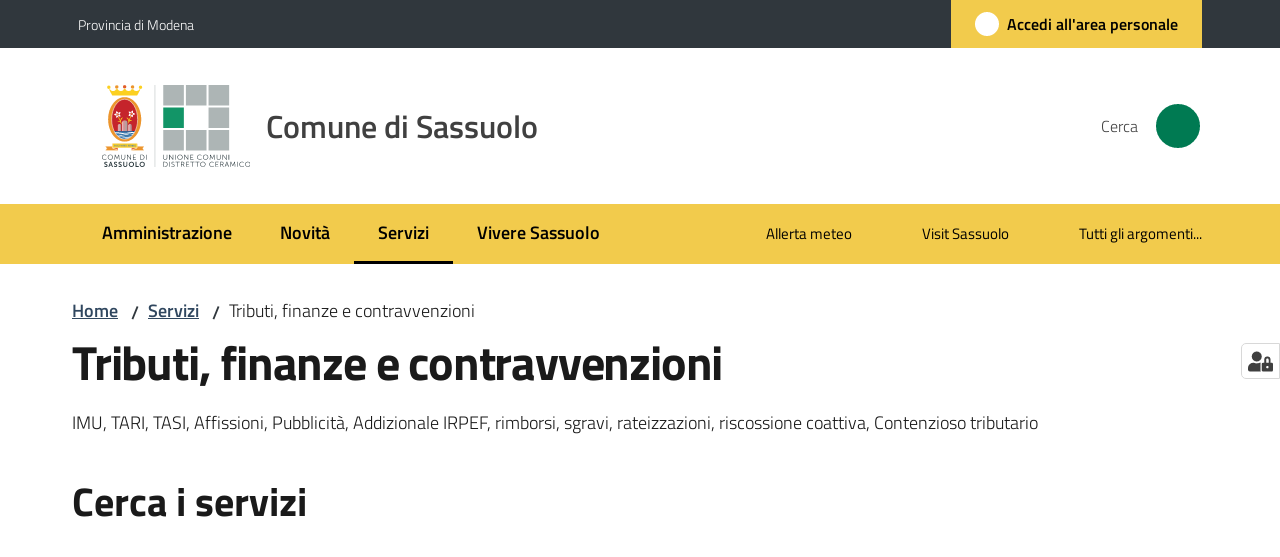

--- FILE ---
content_type: text/html; charset=utf-8
request_url: https://www.comune.sassuolo.mo.it/servizi/tributi-finanze-e-contravvenzioni
body_size: 78674
content:
<!doctype html>
              <html lang="it" data-reactroot=""><head><meta charSet="utf-8"/><title data-react-helmet="true">Tributi, finanze e contravvenzioni - Comune di Sassuolo</title><meta data-react-helmet="true" name="description" content="IMU, TARI, TASI, Affissioni, Pubblicità, Addizionale IRPEF, rimborsi, sgravi, rateizzazioni, riscossione coattiva, 
Contenzioso tributario"/><meta data-react-helmet="true" property="og:title" content="Tributi, finanze e contravvenzioni"/><meta data-react-helmet="true" property="og:url" content="https://www.comune.sassuolo.mo.it/servizi/tributi-finanze-e-contravvenzioni"/><meta data-react-helmet="true" property="og:description" content="IMU, TARI, TASI, Affissioni, Pubblicità, Addizionale IRPEF, rimborsi, sgravi, rateizzazioni, riscossione coattiva, 
Contenzioso tributario"/><meta data-react-helmet="true" name="twitter:card" content="summary_large_image"/><link data-react-helmet="true" rel="canonical" href="https://www.comune.sassuolo.mo.it/servizi/tributi-finanze-e-contravvenzioni"/><link data-react-helmet="true" rel="icon" href="https://www.comune.sassuolo.mo.it/registry-images/@@images/site_favicon/favicon.ico"/><script data-react-helmet="true" type="application/ld+json">{"@context":"https://schema.org","@type":"BreadcrumbList","itemListElement":[{"@type":"ListItem","position":1,"name":"Servizi","item":"https://www.comune.sassuolo.mo.it/servizi"},{"@type":"ListItem","position":2,"name":"Tributi, finanze e contravvenzioni"}]}</script><script>window.env = {"RAZZLE_BIND_ADDRESS":"sassuolo","RAZZLE_HONEYPOT_FIELD":"nome_secondario","RAZZLE_API_PATH":"https:\u002F\u002Fwww.comune.sassuolo.mo.it","RAZZLE_PUBLIC_URL":"https:\u002F\u002Fwww.comune.sassuolo.mo.it","RAZZLE_PROXY_REWRITE_TARGET":"\u002FVirtualHostBase\u002Fhttps\u002Fwww.comune.sassuolo.mo.it:443\u002FPlone\u002F++api++\u002FVirtualHostRoot","RAZZLE_INTERNAL_API_PATH":"http:\u002F\u002Fsassuolo:8090","RAZZLE_SENTRY_DSN":"https:\u002F\u002Fb2e4b5207c814a3b9305b70802b96a54@sentry.redturtle.it\u002F115","RAZZLE_SENTRY_RELEASE":"3.3.36","RAZZLE_SENTRY_FRONTEND_CONFIG":"{\"environment\":\"prod\",\"tags\":{\"razzle-env\":\"client\"}}","RAZZLE_SENTRY_BACKEND_CONFIG":"{\"environment\":\"prod\",\"tags\":{\"razzle-env\":\"server\"}}","RAZZLE_MATOMO_URL":"https:\u002F\u002Fingestion.webanalytics.italia.it\u002F","RAZZLE_MATOMO_SITE_ID":"BmqAn970PX","apiPath":"https:\u002F\u002Fwww.comune.sassuolo.mo.it","publicURL":"https:\u002F\u002Fwww.comune.sassuolo.mo.it"};</script><meta property="og:type" content="website"/><meta name="generator" content="Plone 6 - https://plone.org"/><meta name="viewport" content="width=device-width, initial-scale=1, shrink-to-fit=no"/><meta name="apple-mobile-web-app-capable" content="yes"/><link data-chunk="VoltoFeedbackView" rel="preload" as="style" href="/static/css/VoltoFeedbackView.bf6879a1.chunk.css"/><link data-chunk="client" rel="preload" as="style" href="/static/css/client.16334fc4.css"/><link data-chunk="client" rel="preload" as="script" href="/static/js/runtime~client.f98e306e.js"/><link data-chunk="client" rel="preload" as="script" href="/static/js/client.df6ae7b7.js"/><link data-chunk="VoltoFeedbackView" rel="preload" as="script" href="/static/js/VoltoFeedbackView.1d12790c.chunk.js"/><link data-chunk="client" rel="stylesheet" href="/static/css/client.16334fc4.css"/><link data-chunk="VoltoFeedbackView" rel="stylesheet" href="/static/css/VoltoFeedbackView.bf6879a1.chunk.css"/></head><body class="view-viewview contenttype-document section-servizi section-tributi-finanze-e-contravvenzioni is-anonymous public-ui no-user-roles"><div role="navigation" aria-label="Toolbar" id="toolbar"></div><div id="main"><div class="public-ui"><div class="skiplinks" role="complementary" aria-label="Punti di riferimento"><a class="visually-hidden visually-hidden-focusable" href="#view">Vai al contenuto</a><a class="visually-hidden visually-hidden-focusable" href="#navigation">Vai alla navigazione</a><a class="visually-hidden visually-hidden-focusable" href="#footer">Vai al footer</a></div></div><div class="public-ui"><header><div class="it-header-wrapper"><div class="it-header-slim-wrapper" role="navigation" aria-label="Link utili"><div class="container"><div class="row"><div class="col"><div class="it-header-slim-wrapper-content"><a href="https://www.provincia.modena.it/" target="_blank" rel="noopener noreferrer" class="d-lg-block navbar-brand">Provincia di Modena</a><div class="it-header-slim-right-zone header-slim-right-zone"><a href="https://portalecittadino.comune.sassuolo.mo.it/rwe2/sso/generic/prelogin.jsp?ELANG=it&amp;IATL=it" data-element="personal-area-login" class="btn-icon login-button btn btn-primary btn-full"><span class="rounded-icon"><span style="width:;height:;background-color:transparent" class="icon icon-primary"></span></span><span class="d-none d-lg-block">Accedi all&#x27;area personale</span></a></div></div></div></div></div></div><div class="it-nav-wrapper"><div class="it-header-center-wrapper"><div class="container"><div class="row"><div class="col"><div class="it-header-center-content-wrapper"><div class="it-brand-wrapper ps-4"><a title="Home page" href="/"><img src="https://www.comune.sassuolo.mo.it/registry-images/@@images/site_logo/logo.svg" width="147.51546391752578" height="82" alt="Logo" class="icon"/><div class="it-brand-text"><div class="it-brand-title">Comune di Sassuolo</div></div></a></div><div class="it-right-zone"><div class="it-search-wrapper" role="search" aria-label="Cerca nel sito"><span class="d-none d-md-block">Cerca</span><a class="search-link rounded-icon" aria-label="Cerca" href="/search" role="button"><span style="width:24px;height:24px;background-color:transparent" class="icon"></span></a></div></div></div></div></div></div></div><div class="it-header-navbar-wrapper"><div class="container"><div class="row"><div class="col"><nav id="navigation" aria-label="Menu principale" class="navbar has-megamenu navbar navbar-expand-lg"><div class="container-fluid"><button aria-label="Apri il menu" aria-controls="it-navigation-collapse" aria-expanded="false" type="button" href="#" class="custom-navbar-toggler navbar-toggler"><span style="width:24px;height:24px;background-color:transparent" class="icon"></span></button><div style="display:none" id="it-navigation-collapse" class="navbar-collapsable collapse navbar-collapsable"><div class="overlay" style="display:none"></div><div data-focus-guard="true" tabindex="-1" style="width:1px;height:0px;padding:0;overflow:hidden;position:fixed;top:1px;left:1px"></div><div data-focus-lock-disabled="disabled"><div class="menu-wrapper"><div class="it-brand-wrapper" role="navigation"><a href="/"><img src="https://www.comune.sassuolo.mo.it/registry-images/@@images/site_logo/logo.svg" width="147.51546391752578" height="82" alt="Logo" class="icon"/><div class="it-brand-text"><div class="it-brand-title">Comune di Sassuolo</div></div></a></div><ul data-element="main-navigation" role="menubar" aria-label="Menu principale" class="navbar-nav"><li role="none" class="nav-item"><a class="nav-link" data-element="management" role="menuitem" aria-label="Amministrazione" href="/amministrazione"><span>Amministrazione</span></a></li><li role="none" class="nav-item"><a class="nav-link" data-element="news" role="menuitem" aria-label="Novità" href="/novita"><span>Novità</span></a></li><li role="none" class="nav-item active"><a class="focus--mouse nav-link active" data-element="all-services" role="menuitem" aria-label="Servizi" href="/servizi"><span>Servizi</span><span class="visually-hidden">Menu selezionato</span></a></li><li role="none" class="nav-item"><a class="nav-link" data-element="live" role="menuitem" aria-label="Vivere Sassuolo" href="/vivere-sassuolo"><span>Vivere Sassuolo</span></a></li></ul><ul role="menubar" class="navbar-secondary navbar-nav"><li role="none" class="nav-item"><a href="https://allertameteo.regione.emilia-romagna.it/web/sassuolo/" title="Si apre in una nuova scheda" target="_blank" rel="noopener noreferrer" class="megamenu nav-link with-external-link-icon" role="menuitem"><span class="">Allerta meteo</span><span style="width:1rem;height:1rem;background-color:transparent" class="icon ms-1 align-sub external-link icon-xs xs"></span></a></li><li role="none" class="nav-item"><a href="https://www.visitsassuolo.it" title="Si apre in una nuova scheda" target="_blank" rel="noopener noreferrer" class="megamenu nav-link with-external-link-icon" role="menuitem"><span class="">Visit Sassuolo</span><span style="width:1rem;height:1rem;background-color:transparent" class="icon ms-1 align-sub external-link icon-xs xs"></span></a></li><li role="none" class="nav-item"><a class="megamenu nav-link" data-element="all-topics" role="menuitem" href="/argomenti"><span class="">Tutti gli argomenti...</span></a></li></ul></div><div class="close-div" style="display:none"><button class="btn close-menu" type="button" title="Chiudi menu"><span style="width:24px;height:24px;background-color:transparent" class="icon icon-white"></span></button></div></div><div data-focus-guard="true" tabindex="-1" style="width:1px;height:0px;padding:0;overflow:hidden;position:fixed;top:1px;left:1px"></div></div></div></nav></div></div></div></div></div></div></header></div><div id="portal-header-image"></div><div class="public-ui"><section id="briciole" class="container px-4 mt-4"><div class=""><div class="row"><div class="col"><nav class="breadcrumb-container" aria-label="Percorso di navigazione"><ol class="breadcrumb" data-element="breadcrumb"><li class="breadcrumb-item"><a href="/">Home</a><span class="separator">/</span></li><li class="breadcrumb-item"><a href="/servizi">Servizi</a><span class="separator">/</span></li><li class="breadcrumb-item"><span>Tributi, finanze e contravvenzioni</span></li></ol></nav></div></div></div></section></div><div class="ui basic segment content-area"><main><div id="view"><div id="page-document" class="ui container px-4"><div class="PageHeaderWrapper mb-4"><div class="row"><div class="title-description-wrapper col-lg-12"><h1 class="mb-3" data-element="page-name">Tributi, finanze e contravvenzioni</h1><p class="description">IMU, TARI, TASI, Affissioni, Pubblicità, Addizionale IRPEF, rimborsi, sgravi, rateizzazioni, riscossione coattiva, 
Contenzioso tributario</p></div></div></div><div class="block listing simpleCard"><div class="public-ui"><div class="full-width "><div class="px-4 container"><div class="skeleton-template"><div class="row"><div class="col"><h2 class="mb-4">Cerca i servizi</h2></div></div><div class="card-wrapper card-teaser-wrapper card-teaser-wrapper-equal card-teaser-block-3 mb-3"><div class="align-items-top rounded shadow card-teaser card"><div class="pb-5 card-body"><h5 class="card-title"> </h5><p class="card-text"> </p></div></div><div class="align-items-top rounded shadow card-teaser card"><div class="pb-5 card-body"><h5 class="card-title"> </h5><p class="card-text"> </p></div></div><div class="align-items-top rounded shadow card-teaser card"><div class="pb-5 card-body"><h5 class="card-title"> </h5><p class="card-text"> </p></div></div><div class="align-items-top rounded shadow card-teaser card"><div class="pb-5 card-body"><h5 class="card-title"> </h5><p class="card-text"> </p></div></div><div class="align-items-top rounded shadow card-teaser card"><div class="pb-5 card-body"><h5 class="card-title"> </h5><p class="card-text"> </p></div></div><div class="align-items-top rounded shadow card-teaser card"><div class="pb-5 card-body"><h5 class="card-title"> </h5><p class="card-text"> </p></div></div></div></div></div></div></div></div><div class="block listing simpleCard"><div class="public-ui"><div class="full-width "><div class="px-4 container"><div class="skeleton-template"><div class="card-wrapper card-teaser-wrapper card-teaser-wrapper-equal card-teaser-block-3 mb-3"><div class="align-items-top rounded shadow card-teaser card"><div class="pb-5 card-body"><h5 class="card-title"> </h5><p class="card-text"> </p></div></div><div class="align-items-top rounded shadow card-teaser card"><div class="pb-5 card-body"><h5 class="card-title"> </h5><p class="card-text"> </p></div></div><div class="align-items-top rounded shadow card-teaser card"><div class="pb-5 card-body"><h5 class="card-title"> </h5><p class="card-text"> </p></div></div><div class="align-items-top rounded shadow card-teaser card"><div class="pb-5 card-body"><h5 class="card-title"> </h5><p class="card-text"> </p></div></div><div class="align-items-top rounded shadow card-teaser card"><div class="pb-5 card-body"><h5 class="card-title"> </h5><p class="card-text"> </p></div></div><div class="align-items-top rounded shadow card-teaser card"><div class="pb-5 card-body"><h5 class="card-title"> </h5><p class="card-text"> </p></div></div></div></div></div></div></div></div><div class="block listing simpleCard"><div class="public-ui"><div class="py-5 bg-light full-width "><div class="px-4 container"><div class="skeleton-template"><div class="row"><div class="col"><h2 class="mb-4">Approfondimenti</h2></div></div><div class="card-wrapper card-teaser-wrapper card-teaser-wrapper-equal card-teaser-block-3 mb-3"><div class="align-items-top rounded shadow card-teaser card"><div class="pb-5 card-body"><h5 class="card-title"> </h5><p class="card-text"> </p></div></div><div class="align-items-top rounded shadow card-teaser card"><div class="pb-5 card-body"><h5 class="card-title"> </h5><p class="card-text"> </p></div></div><div class="align-items-top rounded shadow card-teaser card"><div class="pb-5 card-body"><h5 class="card-title"> </h5><p class="card-text"> </p></div></div><div class="align-items-top rounded shadow card-teaser card"><div class="pb-5 card-body"><h5 class="card-title"> </h5><p class="card-text"> </p></div></div><div class="align-items-top rounded shadow card-teaser card"><div class="pb-5 card-body"><h5 class="card-title"> </h5><p class="card-text"> </p></div></div><div class="align-items-top rounded shadow card-teaser card"><div class="pb-5 card-body"><h5 class="card-title"> </h5><p class="card-text"> </p></div></div></div></div></div></div></div></div><article id="metadata" class="bottom-metadata"><span class="font-serif mb-0 mt-4">Ultimo aggiornamento<!-- -->:</span> <!-- -->16-01-2026 14:59</article></div></div></main></div><div class="public-ui" id="customer-satisfaction-form"><section class="bg-primary customer-satisfaction"><div class="container"><div class="d-flex justify-content-center bg-primary row"><div class="col-12 col-lg-6 col"><div class="feedback-form" role="form" aria-label="Modulo di soddisfazione"><div class="card-wrapper"><div data-element="feedback" class="shadow card-wrapper py-4 px-4 card"><h2 id="vf-radiogroup-label" class="title-medium-2-semi-bold mb-0" data-element="feedback-title">Quanto sono chiare le informazioni su questa pagina?</h2><div class="rating-container mb-0"><fieldset aria-controls="vf-more-negative" class="rating rating-label mb-3"><legend class="visually-hidden">Valuta da 1 a 5 stelle</legend><input type="radio" id="star1b" name="satisfaction" value="1" class="volto-feedback-rating mb-0" data-element="feedback-rate-1" aria-label="Valuta 1 stelle su 5"/><label for="star1b" class="form-label"><svg xmlns="http://www.w3.org/2000/svg" viewBox="0 0 24 24" class="icon rating-star icon-sm" role="img"><path fill="none" d="M0 0h24v24H0z"></path></svg></label><input type="radio" id="star2b" name="satisfaction" value="2" class="volto-feedback-rating mb-0" data-element="feedback-rate-2" aria-label="Valuta 2 stelle su 5"/><label for="star2b" class="form-label"><svg xmlns="http://www.w3.org/2000/svg" viewBox="0 0 24 24" class="icon rating-star icon-sm" role="img"><path fill="none" d="M0 0h24v24H0z"></path></svg></label><input type="radio" id="star3b" name="satisfaction" value="3" class="volto-feedback-rating mb-0" data-element="feedback-rate-3" aria-label="Valuta 3 stelle su 5"/><label for="star3b" class="form-label"><svg xmlns="http://www.w3.org/2000/svg" viewBox="0 0 24 24" class="icon rating-star icon-sm" role="img"><path fill="none" d="M0 0h24v24H0z"></path></svg></label><input type="radio" id="star4b" name="satisfaction" value="4" class="volto-feedback-rating mb-0" data-element="feedback-rate-4" aria-label="Valuta 4 stelle su 5"/><label for="star4b" class="form-label"><svg xmlns="http://www.w3.org/2000/svg" viewBox="0 0 24 24" class="icon rating-star icon-sm" role="img"><path fill="none" d="M0 0h24v24H0z"></path></svg></label><input type="radio" id="star5b" name="satisfaction" value="5" class="volto-feedback-rating mb-0" data-element="feedback-rate-5" aria-label="Valuta 5 stelle su 5"/><label for="star5b" class="form-label"><svg xmlns="http://www.w3.org/2000/svg" viewBox="0 0 24 24" class="icon rating-star icon-sm" role="img"><path fill="none" d="M0 0h24v24H0z"></path></svg></label></fieldset></div><fieldset id="vf-more-positive" class="answers-step" data-step="0" aria-expanded="false" aria-hidden="true" data-element="feedback-rating-positive"><div class="answers-header"><legend>Quali sono stati gli aspetti che hai preferito?</legend><span>1/2</span></div><form class="answers-form"></form></fieldset><fieldset id="vf-more-negative" class="answers-step" data-step="0" aria-expanded="false" aria-hidden="true" data-element="feedback-rating-negative"><div class="answers-header"><legend>Dove hai incontrato le maggiori difficoltà?</legend><span>1/2</span></div><form class="answers-form"></form></fieldset><fieldset class="comments-step d-none" data-step="0" aria-expanded="false" aria-hidden="true"><div class="comments-header"><legend>Vuoi aggiungere altri dettagli?</legend><span>1/2</span></div><div class="comment w-100"><form class=""><div class="mb-3"><div class="mt-1 form-group"><textarea rows="3" tabindex="0" aria-invalid="false" data-element="feedback-input-text" autoComplete="off" aria-describedby="commentDescription" id="comment" class="mt-1" placeholder="Dacci il tuo parere per aiutarci a migliorare la qualità del sito"></textarea><label for="comment" class="active">Dettaglio</label><small id="commentDescription" class="form-text">Inserire massimo 200 caratteri</small></div></div></form></div></fieldset><div class="hpt_widget"><input type="text" name="nome_secondario" aria-label="nome_secondario"/></div><div class="form-step-actions flex-nowrap w100 justify-content-center button-shadow d-none" aria-hidden="true"><button type="button" class="me-4 fw-bold btn btn-outline-primary disabled" aria-disabled="true">Indietro</button><button type="button" aria-disabled="true" class="fw-bold btn btn-primary disabled">Avanti</button></div></div></div></div></div></div></div></section></div><footer class="it-footer" id="footer"><div class="it-footer-main"><div class="container"><section><div class="clearfix row"><div class="col-sm-12"><div class="it-brand-wrapper"><img src="/static/media/logo-eu-inverted.16e7a266.svg" width="167" height="41" alt="Finanziato dall&#x27;Unione Europea - Next Generation EU" loading="lazy" decoding="async" class="nextGenerationEULogo"/><a href="/"><img src="https://www.comune.sassuolo.mo.it/registry-images/@@images/site_logo_footer/logo-white.svg" width="114" height="114" alt="Logo" class="icon"/><div class="it-brand-text"><div class="h2">Comune di Sassuolo</div></div></a></div></div></div></section><section><div class="row"><div class="pb-4 col-sm-6 col-md-3 col-lg-3"><h4><span style="width:1.25rem;height:1.25rem;background-color:transparent" class="icon me-2 icon-white icon-sm sm"></span><a title="Vai alla pagina: Amministrazione" class="underlined" href="/amministrazione">Amministrazione</a></h4><div class="link-list-wrapper"><ul class="footer-list clearfix link-list"><li><a title="Vai alla pagina: Organi di governo" class="list-item" href="/amministrazione/organi-di-governo">Organi di governo</a></li><li><a title="Vai alla pagina: Aree amministrative" class="list-item" href="/amministrazione/aree-amministrative">Aree amministrative</a></li><li><a title="Vai alla pagina: Uffici" class="list-item" href="/amministrazione/uffici">Uffici</a></li><li><a title="Vai alla pagina: Enti e fondazioni" class="list-item" href="/amministrazione/enti-e-fondazioni">Enti e fondazioni</a></li><li><a title="Vai alla pagina: Politici" class="list-item" href="/amministrazione/politici">Politici</a></li><li><a title="Vai alla pagina: Personale Amministrativo" class="list-item" href="/amministrazione/personale-amministrativo">Personale Amministrativo</a></li><li><a title="Vai alla pagina: Documenti e dati" class="list-item" href="/amministrazione/documenti-e-dati">Documenti e dati</a></li><li><a title="Vai alla pagina: Punti di contatto" class="list-item" href="/amministrazione/punti-di-contatto-1">Punti di contatto</a></li></ul></div></div><div class="pb-4 col-sm-6 col-md-3 col-lg-3"><h4><span style="width:1.25rem;height:1.25rem;background-color:transparent" class="icon me-2 icon-white icon-sm sm"></span><a title="Vai alla pagina: Novità" class="underlined" href="/novita">Novità</a></h4><div class="link-list-wrapper"><ul class="footer-list clearfix link-list"><li><a title="Vai alla pagina: Notizie" class="list-item" href="/novita/notizie">Notizie</a></li><li><a title="Vai alla pagina: Comunicati" class="list-item" href="/novita/comunicati">Comunicati</a></li><li><a title="Vai alla pagina: Avvisi" class="list-item" href="/novita/avvisi">Avvisi</a></li></ul></div></div><div class="pb-4 col-sm-6 col-md-3 col-lg-3"><h4><span style="width:1.25rem;height:1.25rem;background-color:transparent" class="icon me-2 icon-white icon-sm sm"></span><a title="Vai alla pagina: Servizi" class="underlined" href="/servizi">Servizi</a></h4><div class="link-list-wrapper"><ul class="footer-list clearfix link-list"><li><a title="Vai alla pagina: Ambiente" class="list-item" href="/servizi/ambiente">Ambiente</a></li><li><a title="Vai alla pagina: Anagrafe e stato civile" class="list-item" href="/servizi/anagrafe-e-stato-civile">Anagrafe e stato civile</a></li><li><a title="Vai alla pagina: Autorizzazioni" class="list-item" href="/servizi/autorizzazioni">Autorizzazioni</a></li><li><a title="Vai alla pagina: Catasto e urbanistica" class="list-item" href="/servizi/catasto-e-urbanistica">Catasto e urbanistica</a></li><li><a title="Vai alla pagina: Cultura e tempo libero" class="list-item" href="/servizi/cultura-e-tempo-libero">Cultura e tempo libero</a></li><li><a title="Vai alla pagina: Educazione e formazione" class="list-item" href="/servizi/educazione-e-formazione">Educazione e formazione</a></li><li><a title="Vai alla pagina: Giustizia e sicurezza pubblica" class="list-item" href="/servizi/giustizia-e-sicurezza-pubblica">Giustizia e sicurezza pubblica</a></li><li><a title="Vai alla pagina: Imprese e commercio" class="list-item" href="/servizi/imprese-e-commercio">Imprese e commercio</a></li><li><a title="Vai alla pagina: Mobilità e trasporti" class="list-item" href="/servizi/mobilita-e-trasporti">Mobilità e trasporti</a></li><li><a title="Vai alla pagina: Salute, benessere e assistenza" class="list-item" href="/servizi/salute-benessere-e-assistenza">Salute, benessere e assistenza</a></li><li><a title="Vai alla pagina: Tributi, finanze e contravvenzioni" class="list-item" href="/servizi/tributi-finanze-e-contravvenzioni">Tributi, finanze e contravvenzioni</a></li><li><a title="Vai alla pagina: Turismo" class="list-item" href="/servizi/turismo">Turismo</a></li><li><a title="Vai alla pagina: Vita lavorativa" class="list-item" href="/servizi/vita-lavorativa">Vita lavorativa</a></li></ul></div></div><div class="pb-4 col-sm-6 col-md-3 col-lg-3"><h4><a title="Vai alla pagina: Vivere Sassuolo" class="underlined" href="/vivere-sassuolo">Vivere Sassuolo</a></h4><div class="link-list-wrapper"><ul class="footer-list clearfix link-list"><li><a title="Vai alla pagina: Luoghi" class="list-item" href="/vivere-sassuolo/luoghi">Luoghi</a></li><li><a title="Vai alla pagina: Eventi" class="list-item" href="/vivere-sassuolo/eventi">Eventi</a></li><li><a title="Vai alla pagina: Photogallery" class="list-item" href="/vivere-sassuolo/photogallery">Photogallery</a></li></ul></div></div></div></section><section class="py-4"><div class="row"><div class="pb-2 col-md-3 col-lg-3"><p class="h4">Contatti</p><div><ul keys="81heg,571kk,a3utk,akue6,4aen6,95ej2,51c97,b0ac4,6au99,7qbbf" depth="0"><li><strong>Indirizzo</strong></li><li>Via Fenuzzi, 5</li><li>41049 Sassuolo (Modena)</li><li><strong>Centralino</strong></li><li>0536 880711</li><li>C.F. - P.IVA 00235880366</li><li><a href="/amministrazione/uffici/ufficio-relazioni-con-il-pubblico-urp">URP</a></li><li><a href="/footer/contatta-il-comune/rubrica-del-comune">Rubrica del comune</a></li><li><a href="/footer/contatta-il-comune/indirizzi-pec">Indirizzi PEC</a></li><li><a href="/footer/contatta-il-comune/numeri-di-pubblica-utilita">Numeri di pubblica utilità</a></li></ul></div></div><div class="pb-2 col-md-3 col-lg-3"><p class="h4"></p><div><ul keys="3lbic,7if1,3csng,9punf" depth="0"><li><a data-element="faq" href="/leggi-le-faq">Leggi le FAQ</a></li><li><a href="https://portalecittadino.comune.sassuolo.mo.it/elixFormsCustom/web/PNRR_include/prenotazione-appuntamenti.jsp" title="opensInNewTab" target="_blank" rel="noopener noreferrer" data-element="appointment-booking">Prenotazione appuntamento<span style="width:1rem;height:1rem;background-color:transparent" class="icon ms-1 align-sub external-link icon-xs xs"></span></a></li><li><a data-element="report-inefficiency" href="/segnalazione-disservizio">Segnalazione disservizio</a></li><li><a href="/richiesta-di-assistenza">Richiesta di assistenza</a></li></ul></div></div><div class="pb-2 col-md-3 col-lg-3"><p class="h4"></p><div><ul keys="dt5i0,8v9b3,2ih7c,4kjgv,5vkka,eoh8r" depth="0"><li><a href="/amministrazione/albo-pretorio">Albo pretorio on line</a></li><li><a href="/amministrazione/amministrazione-trasparente">Amministrazione trasparente</a></li><li><a data-element="privacy-policy-link" href="/informativa-privacy">Informativa privacy</a></li><li><a data-element="legal-notes" href="/note-legali">Note legali</a></li><li><a href="https://form.agid.gov.it/view/7062cce0-8eea-11f0-8b1f-01fa2bfaceae" title="opensInNewTab" target="_blank" rel="noopener noreferrer" data-element="accessibility-link">Dichiarazione di accessibilità<span style="width:1rem;height:1rem;background-color:transparent" class="icon ms-1 align-sub external-link icon-xs xs"></span></a></li><li><a href="https://docs.google.com/forms/d/e/1FAIpQLSeKdE2f6wQsBSaW04cD-XkWjjKeDP-0RzPlHmBUIGp4A1yLbw/viewform" title="opensInNewTab" target="_blank" rel="noopener noreferrer">Feedback sull&#x27;accessibilità<span style="width:1rem;height:1rem;background-color:transparent" class="icon ms-1 align-sub external-link icon-xs xs"></span></a></li></ul></div></div><div class="pb-2 col-md-3 col-lg-3"><p class="h4">Seguici su</p><div><p><br/></p></div></div></div></section></div></div><div class="it-footer-small-prints clearfix"><div class="container"><ul class="it-footer-small-prints-list list-inline mb-0 d-flex flex-column flex-md-row"><li class="list-inline-item"><a href="/sitemap">Sitemap</a></li><li class="list-inline-item"><a href="/piano-di-miglioramento-del-sito">Piano di miglioramento del sito</a></li><li class="list-inline-item"><a href="/opendata">Opendata</a></li><li class="list-inline-item"><button class="footer-gdpr-privacy-show-banner">Impostazioni cookie</button></li></ul></div></div></footer><div class="Toastify"></div><button class="gdpr-privacy-show-banner" title="Mostra impostazioni cookies"><img src="/static/media/user-lock-solid.6f1c7bdf.svg" alt="Mostra impostazioni cookies"/></button></div><div role="complementary" aria-label="Sidebar" id="sidebar"></div><script charSet="UTF-8">window.__data={"router":{"location":{"pathname":"\u002Fservizi\u002Ftributi-finanze-e-contravvenzioni","search":"","hash":"","state":undefined,"key":"5ia262","query":{}},"action":"POP"},"intl":{"defaultLocale":"en","locale":"it","messages":{"\u003Cp\u003EAdd some HTML here\u003C\u002Fp\u003E":"\u003Cp\u003EAggiungi dell'HTML qui\u003C\u002Fp\u003E","Account Registration Completed":"Registrazione account completata","Account activation completed":"Attivazione account completata","Action":"Azione","Action changed":"L'azione è stata modificata","Action: ":"Azione: ","Actions":"Azioni","Activate and deactivate":"Questa è la sezione per la configurazione dei prodotti aggiuntivi, puoi attivare e disattivare i prodotti aggiuntivi attraverso la seguente lista.","Active":"Attiva","Active content rules in this Page":"Regole di contenuto attive in questa Pagina","Add":"Aggiungi","Add (object list)":"Aggiungi","Add Addons":"Per fare in modo che un prodotto aggiuntivo venga visualizzato qui aggiungilo nella configurazione del buildout, esegui il buildout e riavvia il server. Per maggiori informazioni vedi","Add Content":"Aggiungi un contenuto","Add Content Rule":"Aggiungi una regola di contenuto","Add Rule":"Aggiungi una regola","Add Translation…":"Aggiungi traduzione…","Add User":"Aggiungi un utente","Add a description…":"Aggiungi una descrizione…","Add a new alternative url":"Aggiungi un nuovo url alternativo","Add action":"Aggiungi un'azione","Add block":"Aggiungi blocco","Add block in position {index}":"Aggiungi un blocco alla posizione {index}","Add block…":"Aggiungi un blocco…","Add condition":"Aggiungi una condizione","Add content rule":"Aggiungi una regola di contenuto","Add criteria":"Aggiungi un criterio","Add date":"Aggiungi una data","Add element to container":"Aggiungi un elemento al container","Add field":"Aggiungi campo","Add fieldset":"Aggiungi un nuovo insieme di campi","Add group":"Aggiungi un gruppo","Add new content type":"Aggiungi un nuovo tipo di contenuto","Add new group":"Aggiungi un nuovo gruppo","Add new user":"Aggiungi nuovo utente","Add to Groups":"Aggiungi ai gruppi","Add users to group":"Aggiungi gli utenti al gruppo","Add vocabulary term":"Aggiungi termine","Add {type}":"Aggiungi {type}","Add-Ons":"Prodotti aggiuntivi","Add-ons":"Prodotti aggiuntivi","Add-ons Settings":"Impostazioni prodotti aggiuntivi","Added":"Aggiunta","Additional date":"Data aggiuntiva","Addon could not be installed":"Non è stato possibile installare l'addon","Addon could not be uninstalled":"Non è stato possibile disinstallare l'addon","Addon could not be upgraded":"Non è stato possibile aggiornare l'addon","Addon installed succesfuly":"L'addon è stato installato correttamente","Addon uninstalled succesfuly":"L'addon è stato disinstallato correttamente","Addon upgraded succesfuly":"L'addon è stato aggiornato correttamente","Advanced facet?":"Filtri avanzati?","Advanced facets are initially hidden and displayed on demand":"I filtri avanzati sono inizialmente nascosti e vengono visualizzati su richiesta ","Album view":"Vista album","Alias":"Alias","Alias has been added":"L'alias è stato aggiunto","Alignment":"Allineamento","All":"Tutti","All content":"Tutti i contenuti","All existing alternative urls for this site":"Tutti gli url alternativi per questo sito","Alphabetically":"Alfabetico","Alt text":"Testo alternativo","Alt text hint":"Lascia vuoto se l'immagine è decorativa.","Alt text hint link text":"Descrivi lo scopo dell'immagine.","Alternative url path (Required)":"Percorso url alternativo (Obbligatorio)","Alternative url path must start with a slash.":"Il percorso url alternativo comincia con uno slash ","Alternative url path → target url path (date and time of creation, manually created yes\u002Fno)":"Percorso url alternativo → percorso url di destinazione (data e ora di creazione, creata manualmente sì\u002Fno)","Applied to subfolders":"Applicato alle sottocartelle","Applies to subfolders?":"Applicare alle sottocartelle?","Apply to subfolders":"Applica a sottocartelle","Apply working copy":"Applica la copia di lavoro","Are you sure you want to delete this field?":"Sicuro di voler eliminare questo campo?","Are you sure you want to delete this fieldset including all fields?":"Sicuro di voler eliminare questo insieme di campi compresi tutti i campi contenuti?","Ascending":"Crescente","Assign the {role} role to {entry}":"Assegnare il ruolo di {role} a {entry}","Assignments":"Assegnazione","Available":"Disponibile","Available content rules:":"Regole di contenuto disponibili:","Back":"Indietro","Base":"Base","Base search query":"Ricerca iniziale","Block":"Blocco","Both email address and password are case sensitive, check that caps lock is not enabled.":"E-mail e password distinguono entrambi le maiuscole dalle minuscole, verifica di non avere il Blocco maiuscole attivato.","Breadcrumbs":"Briciole di pane","Broken relations":"Relazioni corrotte","Browse":"Sfoglia","Browse the site, drop an image, or type a URL":"Cerca nel sito, trascina un'immagine, o inserisci un URL","Browse the site, drop an image, or type an URL":"Sfoglia i contenuti, rilascia un'immagine o digita un URL","By default, permissions from the container of this item are inherited. If you disable this, only the explicitly defined sharing permissions will be valid. In the overview, the symbol {inherited} indicates an inherited value. Similarly, the symbol {global} indicates a global role, which is managed by the site administrator.":"Di norma, i permessi di questo elemento vengono ereditati dal contenitore. Se disabiliti questa opzione, verranno considerati solo i permessi di condivisione definiti esplicitamente. Nel sommario, il simbolo {inherited} indica una impostazione ereditata. Analogamente, il simbolo {global} indica un ruolo globale, che è gestito dall'amministratore del sito","Cache Name":"Nome della cache","Can not edit Layout for \u003Cstrong\u003E{type}\u003C\u002Fstrong\u003E content-type as it doesn't have support for \u003Cstrong\u003EVolto Blocks\u003C\u002Fstrong\u003E enabled":"Non è possibile modificare il Layout per il tipo \u003Cstrong\u003E{type}\u003C\u002Fstrong\u003E poichè non ha abilitato il supporto per i \u003Cstrong\u003Eblocchi\u003C\u002Fstrong\u003E","Can not edit Layout for \u003Cstrong\u003E{type}\u003C\u002Fstrong\u003E content-type as the \u003Cstrong\u003EBlocks behavior\u003C\u002Fstrong\u003E is enabled and \u003Cstrong\u003Eread-only\u003C\u002Fstrong\u003E":"Non è possibile modificare il Layout per il tipo \u003Cstrong\u003E{type}\u003C\u002Fstrong\u003E poichè il \u003Cstrong\u003EBlocks behavior\u003C\u002Fstrong\u003E è abilitato ma in \u003Cstrong\u003Esola lettura\u003C\u002Fstrong\u003E","Cancel":"Annulla","Cell":"Cella","Center":"Centrato","Change Note":"Cambia Nota","Change Password":"Cambia Password","Change State":"Cambia Stato","Change workflow state recursively":"Cambia stato di workflow ricorsivamente","Changes applied.":"Modifiche applicate.","Changes saved":"Modifiche salvate","Changes saved.":"Modifiche salvate.","Checkbox":"Checkbox","Choices":"Scelte","Choose Image":"Seleziona un'immagine","Choose Target":"Seleziona la destinazione","Choose a file":"Scegli un file","Clear":"Annulla","Clear filters":"Azzera filtri","Clear search":"Cancella ricerca","Click to download full sized image":"Clicca per scaricare l'immagine in dimensione originale","Close":"Chiudi","Close menu":"Chiudi menu","Code":"Codice","Collapse item":"Collassa elemento","Collection":"Collezione","Color":"Colore","Comment":"Commento","Commenter":"Autore","Comments":"Commenti","Compare":"Confronta","Condition changed":"La condizione è stata modificata","Condition: ":"Condizione: ","Configuration Versions":"Versioni di configurazione","Configure Content Rule":"Configura la regola di contenuto","Configure Content Rule: {title}":"Configura la regola di contenuto: {title}","Configure content rule":"Configura la regola di contenuto","Confirm password":"Conferma password","Connection refused":"Connessione rifiutata","Contact form":"Form di contatto","Contained items":"Elementi contenuti","Container settings":"Impostazioni del container","Content":"Contenuto","Content Rule":"Regola di contenuto","Content Rules":"Regole di contenuto","Content rules for {title}":"Regole di contenuto per {titolo}","Content rules from parent folders":"Regole di contenuto da cartelle padre","Content that links to or references {title}":"Contenuto collegato a {title}","Content type created":"Il tipo di contenuto è stato creato","Content type deleted":"Il tipo di contenuto è stato eliminato","Contents":"Contenuti","Controls":"Controlli","Copy":"Copia","Copy blocks":"Copia blocchi","Copyright":"Copyright","Copyright statement or other rights information on this item.":"Informazioni sul copyright o su altri diritti dell'elemento.","Create or delete relations to target":"Crea o elimina relazioni con la destinazione","Create working copy":"Crea copia di lavoro","Created by {creator} on {date}":"Creato da {creator} il {date}","Created on":"Creato il","Creator":"Autore","Creators":"Autori","Criteria":"Criteri","Current active configuration":"Configurazione attiva corrente","Current filters applied":"Filtri attualmente applicati","Current password":"Password corrente","Cut":"Taglia","Cut blocks":"Taglia blocchi","Daily":"Giornaliera","Database":"Database","Database Information":"Informazioni sul database","Database Location":"Posizione del database","Database Size":"Dimensione del database","Database main":"Database principale","Date":"Data","Date (newest first)":"Data (prima i più recenti)","Default":"Default","Default view":"Vista default","Delete":"Elimina","Delete Group":"Elimina gruppo","Delete Type":"Rimuovi tipo di contenuto","Delete User":"Elimina utente","Delete action":"Cancella azione","Delete blocks":"Elimina blocchi","Delete col":"Elimina colonna","Delete condition":"Cancella condizione","Delete row":"Elimina riga","Delete selected items?":"Vuoi eliminare gli elementi selezionati?","Delete this item?":"Vuoi eliminare questo elemento?","Deleted":"Cancellato","Deleting this item breaks {brokenReferences} {variation}.":"Eliminando questo elemento si romperanno {brokenReferences} {variation}.","Depth":"Profondità di ricerca","Descending":"Decrescente","Description":"Descrizione","Diff":"Diff","Difference between revision {one} and {two} of {title}":"Differenze tra la revisione {one} e {two} di {title}","Disable":"Disabilita","Disable apply to subfolders":"Disabilita regole di contenuto nelle sottocartelle","Disabled":"Disabilitato","Disabled apply to subfolders":"Regole di contenuto disabilitate per le sottocartelle","Distributed under the {license}.":"Distribuito sotto {license}","Divide each row into separate cells":"Mostra i margini delle colonne","Do you really want to delete the group {groupname}?":"Vuoi veramente eliminare il gruppo {groupname}?","Do you really want to delete the type {typename}?":"Vuoi veramente eliminare il tipo di contenuto {typename}?","Do you really want to delete the user {username}?":"Vuoi veramente eliminare l'utente {username}?","Do you really want to delete this item?":"Vuoi veramente eliminare questo elemento?","Document":"Pagina","Document view":"Vista pagina","Download Event":"Scarica l'evento","Drag and drop files from your computer onto this area or click the “Browse” button.":"Trascina in quest'area i file dal tuo computer o clicca su “Sfoglia”.","Drop file here to replace the existing file":"Trascina il file qui per sostituire il file esistente","Drop file here to upload a new file":"Trascina il file qui per caricare un nuovo file","Drop files here ...":"Trascina i file qui","Dry run selected, transaction aborted.":"Prova a vuoto selezionata, transazione annullata","E-mail":"E-mail","E-mail addresses do not match.":"Gli indirizzi e-mail non corrispondono","Edit":"Modifica","Edit Rule":"Modifica regola","Edit comment":"Modifica commento","Edit field":"Modifica campo","Edit fieldset":"Modifica insieme di campi","Edit recurrence":"Modifica le regole","Edit values":"Modifica i valori","Edit {title}":"Modifica {title}","Email":"Email","Email sent":"Email inviata","Embed code error, please follow the instructions and try again.":"Errore del codice incorporato, per favore segui le istruzioni e riprova.","Empty object list":"Lista di oggetti vuota","Enable":"Abilita","Enable editable Blocks":"Abilita i blocchi editabili","Enabled":"Abilitato","Enabled here?":"Abilitato qui?","Enabled?":"Abilitato?","End Date":"Data di fine","Enter URL or select an item":"Inserisci un URL o seleziona un elemento","Enter a username above to search or click 'Show All'":"Inserisci uno username da ricercare, oppure clicca su 'Vedi tutto'","Enter an email address. This will be your login name. We respect your privacy, and will not give the address away to any third parties or expose it anywhere.":"Inserisci un indirizzo e-mail. Esso sarà il tuo nome utente. Rispettiamo la tua privacy: non daremo l'indirizzo a terzi, né verrà esposto nel portale.","Enter full name, e.g. John Smith.":"Inserisci il tuo nome completo, ad esempio Mario Rossi.","Enter map Embed Code":"Inserisci il codice di incorporamento della mappa","Enter the absolute path of the target. The path must start with '\u002F'. Target must exist or be an existing alternative url path to the target.":"Inserisci il path assoluto per la destinazione. Il path deve iniziare con '\u002F'. La destinazione deve già esistere o essere un url alternativo per la destinazione.","Enter the absolute path where the alternative url should exist. The path must start with '\u002F'. Only urls that result in a 404 not found page will result in a redirect occurring.":"Inserisci un path per generare un URL alternativo per questo contenuto. Il path deve iniziare con '\u002F'. Non si possono usare come alternativi path già esistenti nel sito.","Enter your current password.":"Inserisci la tua password attuale.","Enter your email for verification.":"Inserisci la tua email per la verifica.","Enter your new password. Minimum 8 characters.":"Inserisci la tua nuova password. Minimo 8 caratteri.","Enter your username for verification.":"Inserisci il tuo username per la verifica.","Entries":"Entità da inserire","Error":"Errore","ErrorHeader":"Errore","Event":"Evento","Event listing":"Elenco eventi","Event view":"Vista evento","Exclude from navigation":"Escludi dalla navigazione","Exclude this occurence":"Escludi questa data","Excluded from navigation":"Escluso dalla navigazione","Existing alternative urls for this item":"Url alternativi esistenti per questo elemento","Expand sidebar":"Espandi la sidebar","Expiration Date":"Data di scadenza","Expiration date":"Data di scadenza","Expired":"Scaduto","External URL":"URL esterno","Facet":"Filtro","Facet widget":"Widget dei filtri","Facets":"Filtri","Facets on left side":"Filtri nel lato sinistro","Facets on right side":"Filtri nel lato destro","Facets on top":"Filtri in alto","Failed To Undo Transactions":"Non è stato possibile annullare le transazioni","Field":"Campo","File":"File","File size":"Dimensione del file","File view":"Vista file","Filename":"Nome del file","Filter":"Filtra","Filter Rules:":"Regole di filtro:","Filter by prefix":"Filtra per prefisso","Filter users by groups":"Filtra gli utenti per gruppi","Filter…":"Filtra…","First":"Primo","Fix relations":"Correggi relazioni","Fixed width table cells":"Celle della tabella a larghezza fissata","Fold":"Chiudi","Folder":"Cartella","Folder listing":"Elenco di cartelle","Forbidden":"Proibito","Fourth":"Quarto","From":"Da","Full":"A tutta larghezza","Full Name":"Nome completo","Fullname":"Nome completo","GNU GPL license":"licenza GNU GPL","General":"Generale","Global role":"Ruolo globale","Google Maps Embedded Block":"Blocco Google Maps incorporata","Grid":"Griglia","Group":"Gruppo","Group created":"Gruppo creato","Group deleted":"Gruppo eliminato","Group roles updated":"Ruoli del gruppo aggiornati","Groupname":"Nome del gruppo","Groups":"Gruppi","Groups are logical collections of users, such as departments and business units. Groups are not directly related to permissions on a global level, you normally use Roles for that - and let certain Groups have a particular role. The symbol{plone_svg}indicates a role inherited from membership in another group.":"I gruppi sono raggruppamenti di utenti, come dipartimenti e unità organizzative. I gruppi non sono direttamente collegati a permessi a livello globale, per quello usiamo i ruoli e applichiamo specifici ruoli a certi gruppi. Il simbolo {plong_svg} indica che un ruolo è ereditato dall'appartenenza ad un gruppo.","Header cell":"Cella d'intestazione","Headline":"Intestazione","Headline level":"Livello intestazione","Hidden facets will still filter the results if proper parameters are passed in URLs":"I filtri nascosti filtreranno comunque i risultati se saranno passati parametri adeguati nell'URL","Hide Replies":"Nascondi risposte","Hide facet?":"Nascondi il filtro","Hide filters":"Nascondi i filtri","Hide title":"Nascondi il titolo","History":"Cronologia","History Version Number":"Numero di versione della cronologia","History of {title}":"Cronologia di {title}","Home":"Home","ID":"ID","If all of the following conditions are met:":"Se tutte le seguenti condizioni vengono rispettate:","If selected, this item will not appear in the navigation tree":"Se attivi l'opzione, questo elemento non apparirà nell'albero di navigazione del sito.","If this date is in the future, the content will not show up in listings and searches until this date.":"Se questa data è in futuro, il contenuto non verrà mostrato negli elenchi e nelle ricerche fino a questa data.","If you are certain this user has abandoned the object, you may unlock the object. You will then be able to edit it.":"Se sei sicuro che questo utente ha chiuso l'oggetto, puoi sbloccarlo. Sarai successivamente in grado di modificarlo.","If you are certain you have the correct web address but are encountering an error, please contact the {site_admin}.":"Se sei sicuro di aver inserito l'indirizzo corretto ma ottieni comunque un errore, contatta l' {site_admin}.","Image":"Immagine","Image gallery":"Galleria di immagini","Image override":"Sovrascrizione immagine","Image size":"Dimensione dell'immagine","Image view":"Vista immagine","Include this occurence":"Includi questa data","Info":"Info","InfoUserGroupSettings":"Hai selezionato l'opzione 'più utenti' o 'più gruppi'. Pertanto questo pannello di controllo richiede un inserimento per mostrare utenti e gruppi. Se vuoi vedere utenti e gruppi istantaneamente, vai a 'Impostazioni di gruppi utenti'. Vedi il pulsante sulla sinistra.","Inherit permissions from higher levels":"Eredita i permessi dai livelli superiori","Inherited value":"Valore ereditato","Insert col after":"Inserisci colonna dopo","Insert col before":"Inserisci colonna prima","Insert row after":"Inserisci riga sotto","Insert row before":"Inserisci riga sopra","Inspect relations":"Ispeziona le relazioni","Install":"Installa","Installed":"Installato","Installed version":"Versione installata","Installing a third party add-on":"Installazione di un prodotto aggiuntivo di terze parti","Interval Daily":"giorni","Interval Monthly":"mesi","Interval Weekly":"settimane","Interval Yearly":"anni","Invalid Block":"Blocco non valido - Salvando, verrà rimosso","It is not allowed to define both the password and to request sending the password reset message by e-mail. You need to select one of them.":"Non è permesso definire la password e richiedere il reset della password tramite e-mail contemporaneamente. Devi selezionare solo una delle due opzioni.","Item batch size":"Risultati per pagina","Item succesfully moved.":"Elemento spostato correttamente.","Item(s) copied.":"Elemento\u002Fi copiato\u002Fi.","Item(s) cut.":"Elemento\u002Fi tagliato\u002Fi.","Item(s) has been updated.":"Elemento\u002Fi aggiornati.","Item(s) pasted.":"Elemento\u002Fi incollato\u002Fi.","Item(s) state has been updated.":"Stato\u002Fi aggiornato\u002Fi","Items":"Elementi","Items must be unique.":"Gli elementi devono essere unici.","Label":"Etichetta","Language":"Lingua","Language independent field.":"Campo indipendete dalla lingua","Large":"Grande","Last":"Ultimo","Last comment date":"Data ultimo commento","Last modified":"Ultima modifica","Latest available configuration":"Ultima configurazione disponibile","Latest version":"Ultima versione","Layout":"Layout","Lead Image":"Immagine di testata","Left":"Sinistra","Less filters":"Meno filtri","Link":"Link","Link copied to clipboard":"Link copiato negli appunti","Link more":"Link ad altro","Link redirect view":"Vista collegamento","Link settings":"Impostazioni link","Link title":"Link al resto","Link to":"Link a","Link translation for":"Collega traduzione per","Linking this item with hyperlink in text":"Elementi collegati a questo contenuto con un collegamento ipertestuali nel testo","Links and references":"Link e collegamenti","Listing":"Elenco","Listing view":"Vista standard","Load more":"Carica altro","Loading":"Caricamento","Log In":"Log In","Log in":"Log in","Logged out":"Disconnesso","Login":"Login","Login Failed":"Accesso fallito","Login Name":"Nome utente","Logout":"Esci","Made by {creator} on {date}. This is not a working copy anymore, but the main content.":"Creato da {creator} il {date}. Questa non è più una copia di lavoro, ma il contenuto principale.","Make the table compact":"Rendi la tabella compatta","Manage Translations":"Gestisci traduzioni","Manage content…":"Gestione del contenuto…","Manage translations for {title}":"Gestisci le traduzioni per {title}","Manual":"Manuale","Manually or automatically added?":"Aggiunto manualmente o automaticamente?","Many relations found. Please search.":"Sono state trovate molte relazioni. Effettua una ricerca.","Maps":"Maps","Maps URL":"URL di Maps","Maximum length is {len}.":"La lunghezza massima è {len}.","Maximum value is {len}.":"Il valore massimo è {len}.","Medium":"Medio","Membership updated":"Membri aggiornati","Message":"Messaggio","Minimum length is {len}.":"La lunghezza minima è {len}","Minimum value is {len}.":"Il valore minimo è {len}.","Moderate Comments":"Modera i commenti","Moderate comments":"Moderazione dei commenti","Monday and Friday":"lunedi e venerdì","Month day":"Giorno","Monthly":"Mensile","More":"Altro","More filters":"Più filtri","More information about the upgrade procedure can be found in the documentation section of plone.org in the Upgrade Guide.":"È possibile trovare ulteriori informazioni sulla procedura di aggiornamento nella guida dedicata su plone.org, nella sezione Documentazione.","Mosaic layout":"Layout a mosaico","Move down":"Sposta sotto","Move to bottom of folder":"Sposta in fondo alla cartella","Move to top of folder":"Sposta in cima alla cartella","Move up":"Sposta sopra","Multiple choices?":"Scelta multipla","My email is":"La mia email è","My username is":"Il mio nome utente è","Name":"Nome","Narrow":"Restringi","Navigate back":"Torna indietro","Navigate to this item":"Vai a questo contenuto","Navigation":"Navigazione","New password":"Nuova password","News Item":"Notizia","News item view":"Vista notizia","No":"No","No Transactions Found":"Nessuna transazione trovata","No Transactions Selected":"Nessuna transazione selezionata","No Transactions Selected To Do Undo":"Nessuna transazione da annullare selezionata","No Video selected":"Nessun video selezionato","No addons found":"Nessun addon trovato","No broken relations found.":"Nessuna relazione corrotta trovata.","No connection to the server":"Non c'è connessione con il server, a causa di un timeout o di problemi di connessione di rete del tuo dispositivo.","No image selected":"Nessuna immagine selezionata","No image set in Lead Image content field":"Nessuna immagine impostata come Immagine di testata","No image set in image content field":"Nessuna immagine impostata","No images found.":"Nessuna immagine trovata.","No items found in this container.":"Nessun elemento trovato in questo contenitore.","No items selected":"Nessun elemento selezionato","No links to this item found.":"Nessun link a questo elemento trovato.","No map selected":"Nessuna mappa selezionata","No occurences set":"Nessuna ricorrenza impostata","No options":"Nessuna opzione","No relation found":"Nessuna relazione trovata","No results found":"Nessun risultato","No results found.":"La ricerca non ha prodotto risultati.","No selection":"Nessun elemento selezionato","No uninstall profile":"Nessun profilo di disinstallazione","No user found":"Utente non trovato","No value":"Nessun valore","No workflow":"Nessun flusso","None":"Nessuno","Note":"Nota","Note that roles set here apply directly to a user. The symbol{plone_svg}indicates a role inherited from membership in a group.":"Tieni presente che i ruoli qui impostati si applicano direttamente a un utente. Il simbolo {plone_svg} indica un ruolo ereditato dall'appartenenza a un gruppo.","Number of active objects":"Numero degli oggetti attivi","Object Size":"Dimensioni dell'oggetto","Occurences":"occorrenze","Ok":"Ok","Only 7-bit bytes characters are allowed. Cannot contain uppercase letters, special characters: \u003C, \u003E, &, #, \u002F, ?, or others that are illegal in URLs. Cannot start with: _, aq_, @@, ++. Cannot end with __. Cannot be: request,contributors, ., .., \"\". Cannot contain new lines.":"Sono ammessi solo 7-bit bytes di caratteri. Non può contenere lettere maiuscole, caratteris speciali come: \u003C, \u003E, &, #, \u002F, ?, o altri che non sono ammessi negli URLs. Non può iniziare con: _, aq_, @@, ++. Non può finire con: __. Non può essere: request,contributors, ., .., \"\" Non può contenere nuove righe.","Open in a new tab":"Apri in un nuovo tab","Open menu":"Apri menu","Open object browser":"Apri object browser","Ordered":"Ordinati","Origin":"Origine","Overview of relations of all content items":"Riepilogo delle relazioni di tutti gli elementi","Page":"Pagina","Parent fieldset":"Fieldset genitore","Password":"Password","Password reset":"Recupera password","Passwords do not match.":"Le password non corrispondono.","Paste":"Incolla","Paste blocks":"Incolla blocchi","Perform the following actions:":"Esegui le seguenti azioni:","Permissions have been updated successfully":"I permesso sono stati aggiornati con successo","Permissions updated":"Permessi aggiornati","Personal Information":"Informazioni Personali","Personal Preferences":"Preferenze Personali","Personal tools":"Strumenti","Persons responsible for creating the content of this item. Please enter a list of user names, one per line. The principal creator should come first.":"Persone responsabili della creazione del contenuto di questo elemento. Inserisci un elenco di nomi, uno per riga. L'autore principale dovrebbe essere messo al primo posto.","Please choose an existing content as source for this element":"Per favore, seleziona un contenuto esistente come sorgente per questo elemento.","Please continue with the upgrade.":"Procedere con l'aggiornamento.","Please ensure you have a backup of your site before performing the upgrade.":"Assicurati di avere un backup del tuo sito prima di effettuare l'aggiornamento.","Please enter a valid URL by deleting the block and adding a new video block.":"Inserisci un URL valido eliminando il blocco e aggiungendo un nuovo blocco di tipo video.","Please enter the Embed Code provided by Google Maps -\u003E Share -\u003E Embed map. It should contain the \u003Ciframe\u003E code on it.":"Per favore inserisci il codice di incorporamento fornito da Google Maps. Per incorporare la mappa di un luogo clicca su 'Condividi' -\u003E 'Incorporare una mappa' -\u003E 'Copia HTML'. Se invece vuoi incorporare una mappa con MyMaps clicca su 'Incorpora nel mio sito' -\u003E 'Copia HTML'. Deve contenere un \u003Ciframe\u003E.","Please fill out the form below to set your password.":"Completa il seguente modulo per reimpostare la tua password.","Please search for users or use the filters on the side.":"Cerca utenti o utilizza i filtri a lato.","Please upgrade to plone.restapi \u003E= 8.24.0.":"Prego, aggiorna plone.restapi \u003E= 8.24.0.","Please upgrade to plone.restapi \u003E= 8.39.0.":"Effettua l'aggiornamento a plone.restapi \u003E= 8.39.0","Plone Foundation":"Plone Foundation","Plone{reg} Open Source CMS\u002FWCM":"Plone{reg} Open Source CMS\u002FWCM","Position changed":"Posizione cambiata","Possible values":"Valori possibili","Powered by Plone & Python":"Realizzato con Plone &amp; Python","Preferences":"Preferenze","Prettify your code":"Formatta il tuo codice","Preview":"Anteprima","Preview Image URL":"URL dell'immagine di anteprima","Profile":"Profilo","Properties":"Proprietà","Publication date":"Data di pubblicazione","Publishing Date":"Data di pubblicazione","Query":"Query","Re-enter the password. Make sure the passwords are identical.":"Reinserisci la password. Assicurati che le password siano identiche.","Read More…":"Leggi il resto…","Read only for this type of relation.":"Solo lettura per questo tipo di relazione.","Rearrange items by…":"Riordina elementi per…","Recurrence ends":"Termina","Recurrence ends after":"dopo","Recurrence ends on":"il","Redo":"Ripeti","Reduce complexity":"Riduci complessità","Referencing this item as related item":"Elementi collegati a questo contenuto come contenuto correlato","Referencing this item with {relationship}":"Elementi collegati a questo contenuto in {relationship}","Register":"Registrati","Registration form":"Form di iscrizione","Relation name":"Nome della relazione","Relations":"Relazioni","Relations are editable with plone.api \u003E= 2.0.3.":"Le relazioni possono essere modificate con plone.api \u003E= 2.0.3.","Relations updated":"Relazioni aggiornate","Relevance":"Rilevanza","Remove":"Elimina","Remove element {index}":"Elimina elemento {index}","Remove item":"Rimuovi elemento","Remove recurrence":"Rimuovi","Remove selected":"Rimuovi i selezionati","Remove term":"Rimuovi termine","Remove users from group":"Rimuovi gli utenti dal gruppo","Remove working copy":"Rimuovi copia di lavoro","Rename":"Rinomina","Rename Items Loading Message":"Aggiornando gli elementi...","Rename items":"Rinomina elementi","Repeat":"Tipo di ricorrenza","Repeat every":"Ogni","Repeat on":"Ripeti ogni","Replace existing file":"Sostituisci il file esistente","Reply":"Rispondi","Required":"Obbligatorio","Required input is missing.":"Un campo richiesto è mancante.","Reset element {index}":"Reimposta elemento {index}","Reset term title":"Reimposta titolo del termine","Reset the block":"Reimposta il blocco","Results limit":"Numero massimo di risultati ","Results preview":"Anteprima dei risultati","Results template":"Template dei risultati","Reversed order":"Ordine inverso","Revert to this revision":"Ripristina questa versione","Review state":"Stato del workflow","Richtext":"Testo formattato","Right":"Destra","Rights":"Diritti","Roles":"Ruoli","Root":"Radice","Rule added":"Regola aggiunta","Rule enable changed":"Regola abilita modificata","Rules":"Regole","Rules execute when a triggering event occurs. Rule actions will only be invoked if all the rule's conditions are met. You can add new actions and conditions using the buttons below.":"Le regole vengono eseguite quando si verifica un evento scatenante. Le azioni verranno invocate solo se tutte le condizioni di una regola sono rispettate. Puoi aggiungere nuove azioni e condizioni utilizzando i pulsanti sottostanti.","Save":"Salva","Save recurrence":"Salva la ricorrenza","Saved":"Salvato","Scheduled":"Programmato","Schema":"Schema","Schema updates":"Aggiornamenti dello schema","Search":"Cerca","Search SVG":"Cerca","Search Site":"Cerca nel sito","Search block":"Blocco di ricerca","Search button label":"Etichetta del bottone di ricerca","Search content":"Cerca contenuto","Search for user or group":"Ricerca per nome utente o gruppo","Search group…":"Cerca gruppo…","Search input label":"Etichetta del campo di ricerca","Search results":"Risultati della ricerca","Search results for {term}":"Risultati per {term}","Search sources by title or path":"Cerca sorgenti per titolo o percorso","Search targets by title or path":"Cerca destinazioni per titolo o percorso","Search users…":"Cerca utenti…","Searched for: \u003Cem\u003E{searchedtext}\u003C\u002Fem\u003E.":"Hai cercato: \u003Cem\u003E{searchedtext}\u003C\u002Fem\u003E","Second":"Secondo","Section title":"Titolo della sezione","Select":"Seleziona","Select a date to add to recurrence":"Seleziona una data da aggiungere alla ricorrenza","Select columns to show":"Seleziona le colonne da mostrare","Select relation":"Seleziona relazione","Select rule":"Seleziona una regola","Select the transition to be used for modifying the items state.":"Seleziona la transizione da effettuare per cambiare lo stato del contenuto.","Selected":"Selezionato","Selected dates":"Date selezionate","Selected items":"Elementi selezionati","Selected items - x of y":"su","Selection":"Selezione","Select…":"Selezionare…","Send":"Invia","Send a confirmation mail with a link to set the password.":"Invia una mail di conferma con un link per impostare la password.","Server Error":"Errore del server","Set my password":"Imposta la password","Set your password":"Specifica la tua password","Settings":"Impostazioni","Sharing":"Condivisione","Sharing for {title}":"Condivisioni di {title}","Short Name":"Nome Breve","Short name":"Nome breve","Show":"Mostra","Show All":"Mostra tutti","Show Replies":"Mostra risposte","Show filters":"Mostra i filtri","Show groups of users below":"Mostra i gruppi di utenti","Show item":"Mostra elemento","Show potential sources. Not only objects that are source of some relation.":"Mostra le potenziali sorgenti, non solo gli oggetti che sono sorgente di alcune relazioni.","Show potential targets. Not only objects that are target of some relation.":"Mostra le potenziali destinazioni, non solo gli oggetti che sono destinazione di alcune relazioni.","Show search button?":"Mostrare il bottone di ricerca?","Show search input?":"Mostrare il campo di ricerca?","Show sorting?":"Mostrare l'ordinamento?","Show total results":"Mostra il numero totale dei risultati","Shrink sidebar":"Riduci la sidebar","Shrink toolbar":"Riduci la toolbar","Sign in to start session":"Accedi per iniziare la sessione","Site Administration":"Amministratore del sito","Site Setup":"Configurazione del sito","Sitemap":"Mappa del sito","Size: {size}":"Dimensione: {size}","Small":"Piccolo","Some items are also a folder. By deleting them you will delete {containedItemsToDelete} {variation} inside the folders.":"Alcuni elementi sono anche delle cartelle. Eliminandoli cancellerai {containedItemsToDelete} {variation} dentro le cartelle.","Some items are referenced by other contents. By deleting them {brokenReferences} {variation} will be broken.":"Alcuni elementi sono referenziati da altri contenuti. Eliminandoli, {brokenReferences} {variation} si romperanno.","Some relations are broken. Please fix.":"Alcune relazioni sono corrotte.","Sorry, something went wrong with your request":"Spiacente, qualcosa è andato storto","Sort By":"Ordina per","Sort By:":"Ordina per:","Sort on":"Ordina per","Sort on options":"Opzioni di ordinamento","Sort transactions by User-Name, Path or Date":"Ordina transazioni per Username, Percorso o Data","Sorted":"Ordinato","Sorted on":"Ordinato per","Source":"Sorgente","Specify a youtube video or playlist url":"Specifica l'URL di un video o una playlist di YouTube","Split":"Dividi","Start Date":"Data di inizio","Start of the recurrence":"Inizio della ricorrenza","Start password reset":"Rinnova la password","State":"Stato","Status":"Status","Sticky":"Posizione fissa","Stop compare":"Interrompi il confronto","String":"Stringa","Stripe alternate rows with color":"Colore delle righe alternato","Styling":"Aspetto","Subject":"Oggetto","Success":"Successo","Successfully Undone Transactions":"Transazioni annullate correttamente","Summary":"Sommario","Summary view":"Vista riassuntiva","Switch to":"Vai a","Table":"Tabella","Table of Contents":"Indice dei contenuti","Tabular view":"Vista tabellare","Tags":"Categorie","Tags to add":"Categorie da aggiungere","Tags to remove":"Categorie da rimuovere","Target":"Destinazione","Target Path (Required)":"Percorso di destinazione (Richiesto)","Target memory size per cache in bytes":"Dimensionei target della memoria per cache in byte","Target number of objects in memory per cache":"Numero target di oggetti in memoria per cache","Target url path must start with a slash.":"Il percorso url di destinazione deve cominciare con uno slash.","Teaser":"Contenuto in primo piano","Text":"Testo","Thank you.":"Grazie.","The Database Manager allow you to view database status information":"Il Database Manager ti permette di vedere le informazioni di stato del database","The backend is not responding, due to a server timeout or a connection problem of your device. Please check your connection and try again.":"Il server di backend del tuo sito web non risponde, a causa di un timeout o di problemi di connessione di rete del tuo dispositivo. Controlla la tua connessione e riprova.","The backend is not responding, please check if you have started Plone, check your project's configuration object apiPath (or if you are using the internal proxy, devProxyToApiPath) or the RAZZLE_API_PATH Volto's environment variable.":"Il backend non sta rispondendo, verifica di avere avviato Plone, controlla la configurazione di apiPath nel tuo progetto (o se stai usando un proxy interno, devProxyToApiPath) oppure la variabile RAZZLE_API_PATH nell'ambiente di Volto.","The backend is responding, but the CORS headers are not configured properly and the browser has denied the access to the backend resources.":"Il backend sta rispondendo, ma i CORS headers non sono adeguatamente configurati e il browser ha negato l'accesso alle risorse del backend.","The backend server of your website is not answering, we apologize for the inconvenience. Please try to re-load the page and try again. If the problem persists please contact the site administrators.":"Il server di backend del tuo sito web non risponde, ci scusiamo per l'inconveniente. Prova a ricaricare la pagina e riprova. Se il problema persiste, contattare gli amministratori del sito.","The button presence disables the live search, the query is issued when you press ENTER":"La presenza del bottone disabilita la ricerca al volo, la ricerca verrà effettuata premendo Invio","The following content rules are active in this Page. Use the content rules control panel to create new rules or delete or modify existing ones.":"Le seguenti regole di contenuto sono attive in questa pagina. ","The following list shows which upgrade steps are going to be run. Upgrading sometimes performs a catalog\u002Fsecurity update, which may take a long time on large sites. Be patient.":"Questa lista mostra quali upgrade steps verranno eseguiti. A volte questa procedura comporta un aggiornamento di catalog\u002Fsecurity che potrebbe richiedere tempi lunghi su siti molto grandi. Attendi.","The item could not be deleted.":"L'elemento non può essere eliminato.","The link address is:":"L'indirizzo del collegamento è:","The provided alternative url already exists!":"L'url alternativo inserito è già stato utilizzato!","The registration process has been successful. Please check your e-mail inbox for information on how activate your account.":"La registrazione è avvenuta correttamente. Per favore controlla la tua casella di posta per informazioni su come attivare il tuo account.","The site configuration is outdated and needs to be upgraded.":"La configurazione del sito è obsoleta e deve essere aggiornata.","The working copy was discarded":"La copia di lavoro è stata scartata","The {plonecms} is {copyright} 2000-{current_year} by the {plonefoundation} and friends.":"{plonecms} è {copyright} 2000-{current_year} della {plonefoundation} ed amici.","There are no groups with the searched criteria":"Non ci sono gruppi corrispondenti ai criteri inseriti","There are no users with the searched criteria":"Non ci sono utenti corrispondenti ai criteri inseriti","There are some errors.":"Ci sono alcuni errori.","There is a configuration problem on the backend":"C'è un problema di configurazione sul backend","There was an error with the upgrade.":"Si è verificato un errore durante l'aggiornamento.","There were some errors":"Si sono verificati degli errori","There were some errors.":"Si sono verificati degli errori.","These items will have broken links":"Questi elementi avranno dei collegamenti rotti","Third":"Terzo","This has an ongoing working copy in {title}":"Questo oggetto ha una copia di lavoro in corso qui: {title}","This is a reserved name and can't be used":"Questo è un nome riservato, e non può essere utilizzato","This is a working copy of {title}":"Questa è una copia di lavoro di {title}","This item is also a folder. By deleting it you will delete {containedItemsToDelete} {variation} inside the folder.":"Questo elemento è anche una cartella. Eliminandola eliminerai anche i {containedItemsToDelete} {variation} contenuti in questa cartella.","This item was locked by {creator} on {date}":"Questo contenuto è stato bloccato da {creator} il {date}","This name will be displayed in the URL.":"Questo nome verrà mostrato nell'URL.","This page does not seem to exist…":"Questa pagina non esiste…","This rule is assigned to the following locations:":"Questa regola è stata assegnata alle seguenti posizioni:","Time":"Ora","Title":"Titolo","Title field error. Value not provided or already existing.":"Errore nel campo titolo. Nessun valore inserito o valore già esistente.","Total active and non-active objects":"Totale degli oggetti attivi e non attivi","Total comments":"Totale dei commenti","Total number of objects in each cache":"Numero totale degli oggetti in ogni cache","Total number of objects in memory from all caches":"Numero totale degli oggetti di tutte le cache","Total number of objects in the database":"Numero totale di oggetti nel database","Transactions":"Transazioni","Transactions Checkbox":"Checkbox transazioni","Transactions Have Been Sorted":"L'ordinamento è stato applicato alle transazioni","Transactions Have Been Unsorted":"L'ordinamento è stato rimosso dalle transazioni","Translate to {lang}":"Traduci in {lang}","Translation linked":"Traduzioni collegate","Translation linking removed":"Rimosso il collegamento delle traduzioni","Triggering event field error. Please select a value":"Errore nel campo evento. Selezionare un valore.","Type":"Tipo","Type a Video (YouTube, Vimeo or mp4) URL":"Digita l'URL di un Video (YouTube, Vimeo or mp4)","Type text...":"Digita il testo...","Type text…":"Digita testo…","Type the heading…":"Inserisci il titolo...","Type the title…":"Digita il titolo…","UID":"UID","URL Management":"Gestione URL","URL Management for {title}":"Gestione URL per {titolo}","Unassign":"Dissocia","Unassigned":"Dissociato","Unauthorized":"Non autorizzato","Undo":"Annulla operazioni","Undo Controlpanel":"Annulla controlpanel","Unfold":"Apri","Unified":"Unificato","Uninstall":"Disinstalla","Unknown Block":"Blocco sconosciuto","Unlink translation for":"Scollega traduzione per","Unlock":"Sblocca","Unsorted":"Non ordinato","Update":"Aggiorna","Update User":"Aggiorna utente","Update installed addons":"Aggiorna gli addons installati","Update installed addons:":"Aggiorna gli addons installati:","Updates available":"Aggiornamenti disponibili","Upgrade":"Aggiorna","Upgrade Plone Site":"Aggiorna sito Plone","Upgrade Report":"Aggiorna report","Upgrade Steps":"Upgrade step","Upload":"Carica","Upload a lead image in the 'Lead Image' content field.":"Carica un'Immagine di testata nel campo del contenuto.","Upload a new image":"Carica una nuova immagine","Upload files":"Carica file","Uploading files":"Caricamento dei files","Uploading image":"Caricamento dell'immagine","Use the form below to define the new content rule":"Utilizza il modulo sottostante per definire la nuova regola di contenuto","Use the form below to define, change or remove content rules. Rules will automatically perform actions on content when certain triggers take place. After defining rules, you may want to go to a folder to assign them, using the 'rules' item in the actions menu.":"Utilizza il modulo sottostante per definire, cambiare o rimuovere le regole di contenuto. Le regole eseguiranno automaticamente azioni sul contenuto quando si verificano eventi scatenanti. Dopo aver definito le regole, potrebbe essere necessario entrare nelle cartelle per assegnarle, utilizzando la voce 'regole' nel menu azioni.","Used for programmatic access to the fieldset.":"Utilizzato per l'accesso programmatico al fieldset.","User":"Utente","User Group Membership":"Appartenenza a Gruppi Utenti","User Group Settings":"Impostazioni Gruppi Utenti","User created":"Utente creato","User deleted":"Utente eliminato","User name":"Nome utente","User roles updated":"Ruoli utente aggiornati","User updated successfuly":"Utente aggiornato con successo","Username":"Username","Users":"Utenti","Using this form, you can manage alternative urls for an item. This is an easy way to make an item available under two different URLs.":"Utilizzando questo modulo, è possibile creare URL alternativi per i contenuti in modo da renderli disponibili con due diversi indirizzi URL. Digitando su browser l'URL alternativo creato per un contenuto verrà fatto un redirect all'URL originale del contenuto stesso.","Variation":"Variazione","Version Overview":"Panoramica delle versioni","Video":"Video","Video URL":"URL del video","View":"Visualizza","View changes":"Mostra le modifiche","View links and references to this item":"Vedi i link e le referenze a questo elemento","View this revision":"Mostra questa revisione","View working copy":"Vedi copia di lavoro","Viewmode":"Vista","Vocabulary term":"Termine del vocabolario","Vocabulary term title":"Titolo del termine del vocabolario","Vocabulary terms":"Termini del vocabolario","Warning Regarding debug mode":"Sei in modalità di debug. Questa modalità è destinata ai siti in fase di sviluppo, e permette di visualizzare immediatamente molti dei cambiamenti nella configurazione, rendendo però il sito più lento. Per uscire dalla modalità debug, ferma il server, imposta l'opzione 'debug-mode=off' nel tuo buildout.cfg, esegui nuovamente bin\u002Fbuildout e fai ripartire il server.","We apologize for the inconvenience, but the backend of the site you are accessing is not available right now. Please, try again later.":"Ci scusiamo per l'inconveniente, ma il backend del sito a cui stai cercando di accedere non è disponibile al momento. Ti preghiamo di riprovare più tardi.","We apologize for the inconvenience, but the page you were trying to access is not at this address. You can use the links below to help you find what you are looking for.":"Ci scusiamo per l'inconveniente, la pagina cui stai provando ad accedere non esiste a questo indirizzo. Puoi usare il link qui sotto per trovare quello che stavi cercando.","We apologize for the inconvenience, but there was an unexpected error on the server.":"Ci scusiamo per l'inconveniente. Si è verificato un errore non previsto.","We apologize for the inconvenience, but you don't have permissions on this resource.":"Ci scusiamo per l'inconveniente, ma non hai i permessi per questa risorsa.","Weeek day of month":"Il","Weekday":"giorno feriale (lunedì-venerdì)","Weekly":"Settimanale","What":"Cosa","When":"Quando","When this date is reached, the content will nolonger be visible in listings and searches.":"Quando questa data sarà raggiunta, il contenuto non sarà più visibile negli elenchi e nelle ricerche.","Whether or not execution of further rules should stop after this rule is executed":"Determina se l'esecuzione di più regole deve essere interrotta o no dopo che questa regola viene eseguita","Whether or not other rules should be triggered by the actions launched by this rule. Activate this only if you are sure this won't create infinite loops":"Determina se l'esecuzione di altre regole deve essere attivata dalle azioni lanciate da questa regola. Attivare solo se sei sicuro che non verranno creati loop infiniti","Whether or not the rule is currently enabled":"Determina se questa regola è al momento abilitata o disabilitata","Who":"Chi","Wide":"Largo","Workflow Change Loading Message":"Aggiornando gli stati...","Workflow updated.":"Workflow aggiornato.","Yearly":"Annuale","Yes":"Si","You are trying to access a protected resource, please {login} first.":"Stai provando ad accedere ad una risorsa protetta, per favore {login} al sito.","You are using an outdated browser":"Stai usando un browser obsoleto","You can add a comment by filling out the form below. Plain text formatting.":"Puoi aggiungere un commento compilando la form sotto. Utilizza il testo semplice.","You can control who can view and edit your item using the list below.":"Puoi controllare chi può visualizzare e modificare l'elemento usando l'elenco che segue.","You can view the difference of the revisions below.":"Puoi visualizzare la differenza delle revisioni qui sotto.","You can view the history of your item below.":"Puoi visualizzare la cronologia del tuo articolo qui sotto.","You can't paste this content here":"Non puoi incollare questo contenuto qui.","You have been logged out from the site.":"Ti sei disconnesso dal sito.","You have not the required permission for this control panel.":"Non hai i permessi necessari per accedere a questo pannello di controllo.","Your email is required for reset your password.":"La tua email è richiesta per reimpostare la tua password.","Your password has been set successfully. You may now {link} with your new password.":"La tua password è stata reimpostata correttamente. Ora puoi {link} usando la nuova password.","Your preferred language":"La tua lingua preferita.","Your site is up to date.":"Il tuo sito è aggiornato.","Your usernaame is required for reset your password.":"Il tuo username è richiesto per reimpostare la tua password.","addUserFormEmailDescription":"Inserisci un indirizzo email. Questa procedura è necessaria in caso venga persa la password. Noi rispettiamo la tua privacy e non diffonderemo il tuo indirizzo a terze parti, né lo renderemo pubblico.","addUserFormFullnameDescription":"Inserisci il tuo nome completo, es. John Smith.","addUserFormPasswordDescription":"Inserisci la nuova password. Minimo 8 caratteri.","addUserFormUsernameDescription":"Inserisci uno username, ad esempio 'jsmith'. Non sono consentiti spazi o caratteri speciali. Username e password sono case sensitive, assicurati che il caps lock non sia abilitato. Questo sarà il nome che userai per fare il login.","availableViews":"Viste disponibili","box_forgot_password_option":"Hai dimenticato la tua password?","checkboxFacet":"Checkbox","column":"colonna","columns":"colonne","common":"Comuni","compare_to":"Confronta con","countBrokenRelations":"{countofrelation} {countofrelation, plural, one {relazione rotta} other {relazioni rotte}} di tipo {typeofrelation}","daterangeFacet":"Intervallo date","delete":"Elimina","deprecated_browser_notice_message":"Stai usando {browsername} {browserversion} che è stato deprecato dal suo fornitore. Questo significa che non riceverà aggiornamenti di sicurezza e che non supporterà le attuali funzionalità del web moderno, danneggiando l'esperienza utente. Esegui l'upgrade a un browser moderno.","description":"Descrizione","description_lost_password":"Per ragioni di sicurezza, le password vengono memorizzate in forma crittata e non è quindi possibile spedirtela. Se desideri reimpostare la tua password, completa il modulo sottostante: ti verranno spedite ulteriori istruzioni per completare il processo all'indirizzo e-mail che hai specificato all'iscrizione.","description_sent_password":"La istruzioni per reimpostare la tua password sono state inviate. Dovrebbero arrivare a breve nella tua casella di posta. Una volta ricevuto il messaggio, visita l'indirizzo indicato per reimpostare la password.","draft":"Bozza","email":"E-mail","event_alldates":"Tutte le date","event_attendees":"Partecipanti","event_contactname":"Nome del contatto","event_contactphone":"Telefono del contatto","event_website":"Sito web","event_what":"Cosa","event_when":"Quando","event_where":"Dove","fileTooLarge":"Questo sito non accetta file più grandi di {limit}","flush intIds and rebuild relations":"Elimina intId e ricrea le relazioni","flushAndRebuildRelationsHints":"\u003Cul\u003E\u003Cli\u003ERigenera gli intId (i token delle relazioni nel catalogo delle relazioni)\u003C\u002Fli\u003E\u003Cli\u003ERicrea le relazioni\u003C\u002Fli\u003E\u003C\u002Ful\u003E\u003Cp\u003EControlla i log per i dettagli!\u003C\u002Fp\u003E\u003Cp\u003E\u003Cb\u003EAttenzione\u003C\u002Fb\u003E: se hai add-on che dipendono dagli intId, non dovresti eliminarli.\u003C\u002Fp\u003E","head_title":"Titolo","heading_sent_password":"Richiesta di conferma reimpostazione password spedita","hero":"Hero","html":"HTML","image":"Immagine","image_block_clear":"Deseleziona l'immagine","image_block_preview":"Anteprima dell'immagine","integer":"intero","intranet":"Pubblicato internamente","item":"elemento","items":"elementi","label_my_email_is":"La mia email è","label_my_username_is":"Il mio nome utente è","leadimage":"Immagine di testata","link-integrity: Delete":"Elimina","link-integrity: Delete item and break links":"Elimina questo elemento e rompi i collegamenti","link-integrity: loading references":"Sto verificando i riferimenti a questo contenuto...","linkAnImage":"Inserisci un URL a una immagine","listing":"Elenco","loading":"caricamento","log in":"accedi","maps":"Mappa","maxLength":"Lunghezza massima","maximum":"Fine del range (valore stesso incluso)","media":"media","minLength":"Lunghezza minima","minimum":"Inizio del range","mostUsed":"Più usati","narrowDownRelations":"Sono state trovate {sources} sorgenti e {targets} destinazioni. Riduci a {max}!","no":"No","no workflow state":"Nessun stato di workflow","number":"numero","of the month":"del mese","or try a different page.":"oppure prova una pagina diversa.","others":"altre","pending":"In attesa","pickAnImage":"Scegli una immagine esistente","private":"Privato","published":"Pubblicato","querystring-widget-select":"Seleziona…","rebuild relations":"Ricrea le relazioni","reference":"referenzia","references":"referenze","refers to":"fa riferimento a","results found":"risultati trovati","return to the site root":"ritorna alla radice del sito","rrule_and":"e","rrule_approximate":"(approssimativamente)","rrule_at":"alle","rrule_dateFormat":"[day] [month] [year]","rrule_day":"giorno","rrule_days":"giorni","rrule_every":"ogni","rrule_for":"per","rrule_hour":"ora","rrule_hours":"ore","rrule_in":"il giorno","rrule_last":"ultimo","rrule_minutes":"minuti","rrule_month":"mese","rrule_months":"mesi","rrule_nd":" ","rrule_on":"di","rrule_on the":"il","rrule_or":"oppure","rrule_rd":" ","rrule_st":" ","rrule_th":" ","rrule_the":"il","rrule_time":"volta","rrule_times":"volte","rrule_until":"fino al","rrule_week":"settimana","rrule_weekday":"giorno feriale","rrule_weekdays":"giorni feriali","rrule_weeks":"settimane","rrule_year":"anno","rrule_years":"anni","selectFacet":"Seleziona","selectView":"Seleziona la vista","skiplink-footer":"Vai al footer","skiplink-main-content":"Vai al contenuto","skiplink-navigation":"Vai alla navigazione","sort":"ordina","sources path":"percorso sorgente","table":"Tabella","target path":"percorso di destinazione","text":"Testo","title":"Titolo","toc":"Indice dei contenuti","toggleFacet":"Toggle","upgradeVersions":"Aggiorna da versione {origin} a {destination}","uploadAnImage":"Carica un'immagine dal tuo computer","url":"Sito web","user avatar":"Avatar dell'utente","video":"Video","views":"Viste","visit_external_website":"Visita il sito web","workingCopyErrorUnauthorized":"Non sei autorizzato ad compiere questa operazione.","workingCopyGenericError":"Si è verificato un errore durante l'operazione.","yes":"Sì","{count, plural, one {Upload {count} file} other {Upload {count} files}}":"{count, plural, one {Carica {count} file} other {Carica {count} file}}","{count} selected":"{count} selezionati.","{id} Content Type":"{id} Tipo di Contenuto","{id} Schema":"{id} Schema","{title} copied.":"{title} copiato.","{title} cut.":"{title} tagliato.","{title} has been deleted.":"{title} è stato eliminato.","multilingual_languages":"Lingue","multilingual_text_placeholder":"Digita...","value_for_lang":"Valore per la lingua {lang}","Feed":"Feed","RSSFeedAdd":"Aggiungi un feed","RssFeed":"Feed RSS","RssFeed Source":"Nome della sorgente","RssFeed Url":"URL del feed RSS","RssFeed Url description":"Per vedere il feed impostato, devi prima salvare il contenuto.","RssLimit":"Numero massimo di elementi da mostrare","Template":"Template","feed_not_set":"Feed RSS non impostato","linkHref":"Url per il link ad altro","linkMore":"Link ad altro","linkMoreTitle":"Titolo per il link ad altro","rss_no_results":"Nessun risultato dal feed RSS","rss_read_more":"Leggi tutto","setrss":"Imposta feed RSS","geolocation":"Geolocalizzazione","geolocationClear":"Cancella","geolocation_placeholder":"Cerca un luogo...","geolocation_selected":"Selezionato","latitude":"Latitudine","longitude":"Longitudine","osmmap - pin click":"Clicca per vedere i dettagli","osmmap - zoom in":"Zoom avanti","osmmap - zoom out":"Zoom indietro","osmmap copyright contributors":"","searchOnMap":"Cerca sulla mappa","Description placeholder":"Descrizione...","TextBlocks":"Blocchi di testo","Title placeholder":"Titolo...","dropdownmenu-add-rootpath":"Aggiungi radice di navigazione","dropdownmenu-additionalClasses":"Classi aggiuntive","dropdownmenu-additionalClassesDescription":"Classi aggiuntive per l'elemento per applicare stili specifici, in base al layout del sito.","dropdownmenu-addmenuitem":"Aggiungi voce di menu","dropdownmenu-blocks":"Blocchi","dropdownmenu-blocks-description":"Aggiungi i blocchi che verranno mostrati nel megamenu","dropdownmenu-clickableNavigationRoots":"Rendi cliccabili le radici di navigazione","dropdownmenu-close-menu-button":"Chiudi il menu","dropdownmenu-delete-button":"Elimina il menu","dropdownmenu-delete-menupath":"Elimina","dropdownmenu-deletemenuitem":"Elimina","dropdownmenu-deletemenuitem-button":"Elimina la voce di menu","dropdownmenu-emptyActiveMenuItem":"Seleziona una voce di menu","dropdownmenu-emptyActiveMenuPath":"Seleziona una radice di navigazione","dropdownmenu-linkUrl":"Link","dropdownmenu-menuitems-header":"Voci del menu","dropdownmenu-mode":"Modalità","dropdownmenu-mode-dropdown":"Megamenu","dropdownmenu-mode-simpleLink":"Link semplice","dropdownmenu-move-menuitem-down":"Sposta dopo","dropdownmenu-move-menuitem-up":"Sposta prima","dropdownmenu-navigationRoot":"Radici di navigazione","dropdownmenu-rootpath":"Radice del menu","dropdownmenu-showMoreLink":"Mostra il link ad altro","dropdownmenu-showMoreText":"Testo per il link ad altro","dropdownmenu-title":"Titolo","dropdownmenu-visible":"Visibile","social-settings-additem":"Aggiungi social","social-settings-delete-item":"Elimina social","social-settings-icon":"Icona","social-settings-move-item-down":"Sposta dopo","social-settings-move-item-up":"Sposta prima","social-settings-social-name":"Nome","social-settings-url":"URL","editablefooter-add-rootpath":"Aggiungi una radice di navigazione","editablefooter-addfootercolumn":"Aggiungi una colonna del footer","editablefooter-column":"Colonna","editablefooter-column-content":"Modifica il contenuto della colonna","editablefooter-column-selection":"Selezione delle colonne","editablefooter-delete-button":"Rimuovi","editablefooter-delete-footerpath":"Rimuovi percorso","editablefooter-deletefootercolumn":"Rimuovi colonna","editablefooter-deletefootercolumn-button":"Rimuovi colonna","editablefooter-emptyActiveFooterColumn":"Seleziona o aggiungi una colonna","editablefooter-emptyActiveFooterPath":"Seleziona o aggiungi un percorso di navigazione","editablefooter-items-header":"Colonne del footer","editablefooter-move-column-down":"Sposta dopo","editablefooter-move-column-up":"Sposta prima","editablefooter-newsletterSubscribe":"Mostra il form di iscrizione alla newsletter","editablefooter-no-title":"senza titolo","editablefooter-rootpath":"Radice di navigazione","editablefooter-showSocial":"Mostra i social","editablefooter-text":"Testo","editablefooter-title":"Titolo","editablefooter-titleLink":"Link sul titolo","editablefooter-visible":"Visibile","secondarymenu-add-rootpath":"Aggiungi radice di navigazione","secondarymenu-addmenuitem":"Aggiungi un elemento del menu","secondarymenu-delete-button":"Elimina il menu","secondarymenu-delete-menupath":"Elimina","secondarymenu-deletemenuitem-button":"Elimina la voce di menu","secondarymenu-emptyActiveMenuItem":"Seleziona una voce di menu","secondarymenu-emptyActiveMenuPath":"Seleziona una radice di navigazione","secondarymenu-inevidence":"In evidenza","secondarymenu-linkUrl":"Link","secondarymenu-linkUrl_description":"Scrivi un url esterno o seleziona un URL interno cliccando sul bottone a destra","secondarymenu-menu-arialabel":"Menu secondario","secondarymenu-menu-selected":"Menu selezionato","secondarymenu-menuitems-header":"Voci del menu","secondarymenu-move-menuitem-down":"Sposta dopo","secondarymenu-move-menuitem-up":"Sposta prima","secondarymenu-rootpath":"Radice del menu","secondarymenu-title":"Titolo","secondarymenu-visible":"Visibile","Data":"","Form":"Form","HCaptchaInvisibleInfo":"","ay11_Use Up and Down to choose options":"Usa le frecce Su e Giu per scegliere un'opzione","ay11_select available":"disponibile","ay11_select availables":"disponibili","ay11_select deselected":"deselezionata","ay11_select disabled":"disabilitato","ay11_select focused":"evidenziato","ay11_select for search term":"per la ricerca","ay11_select is disabled. Select another option.":"è disabilitata. Seleziona un'altra opzione","ay11_select option":"opzione","ay11_select result":"risultato","ay11_select results":"risultati","ay11_select selected":"selezionata","ay11_select value":"valore","ay11_select_Use left and right to toggle between focused values, press Backspace to remove the currently focused value":"Usa le frecce destra e sinistra per attivare o disattivare i valori evidenziati, premi Backspace per rimuovere il valore corrente evidenziato","ay11_select__press Tab to select the option and exit the menu":"premi Tab per selezionare l'opzione e uscire dal menu","ay11_select__type to refine list":"digita per filtrare la lista","ay11_select_is_focused":"è selezionato","ay11_select_press Down to open the menu":"premi freccia giu per aprire il menu, premi Backspace per rimuovere il valore selezionato","ay11_select_press Enter to select the currently focused option":"premi Invio per selezionare l'opzione corrente","ay11_select_press Escape to exit the menu":"premi Esc per uscire dal menu","ay11_select_press left to focus selected values":"premi la freccia a sinistra per evidenziare i valori selezionati","captcha":"","condition_contains":"Contiene","condition_greater_or_equal":"È maggiore o uguale","condition_greater_than":"È maggiore di","condition_is_empty":"È vuoto","condition_is_equal_to":"È uguale a","condition_is_not_empty":"Non è vuoto","condition_is_not_equal_to":"Non è uguale a","condition_less_or_equal":"È minore o uguale","condition_less_than":"È minore di","condition_not_contains":"Non contiene","fieldId":"Identificativo","form":"Form","formSubmitted":"Form inviato correttamente","form_attachment_send_email_info_text":"Il file allegato sarà inviato via email, ma non verrà salvato","form_cancel_label":"Testo sul bottone annulla","form_clear_data":"Pulisci dati","form_confirmClearData":"Confermi di voler eliminare tutti i dati salvati?","form_default_cancel_label":"Annulla","form_default_from":"Mittente di default","form_default_subject":"Oggetto dell'email","form_default_subject_description":"Utilizza la sintassi ${identificativo} per aggiungere un valore della form dentro all'oggetto dell'email","form_default_submit_label":"Invia","form_edit_exportCsv":"Esporta in CSV","form_edit_fill_required_configuration_fields":"Inserire i campi obbligatori per la configurazione del form nella sidebar di destra. Il form non verrà mostrato sul sito finché i campi obbligatori non saranno configurati.","form_edit_invalid_from_email":"L'e-mail inserita nel campo 'Mittente di default' deve essere un indirizzo e-mail valido","form_edit_invalid_to_email":"Le e-mail inserite nel campo 'Destinatari' devono essere indirizzi e-mail validi.","form_edit_other_errors":"Verifica i seguenti errori di configurazione nella sidebar di destra. Il form non verrà mostrato sul sito finchè questi errori non sono stati sistemati.","form_edit_warning":"Attenzione!","form_edit_warning_from":"Inserire un campo di tipo 'E-mail mittente'. Se non è presente, oppure è presente ma non viene compilato dall'utente, l'indirizzo del mittente dell'email sarà quello configurato dalla sidebar di destra.","form_email_otp_verification":"Abilita l'OTP per verificare gli indirizzi email in copia (BCC)","form_email_otp_verification_description":"Previeni lo spam attraverso il tuo sito web. Abilitando questa opzione, non permetti a utenti malintenzionati di inviare email ad altri utenti attraverso il tuo sito. L'OTP verrà richiesto per tutti i campi di tipo mail per i quali è spuntata l'opzione 'Invia una copia dell'email a questo indirizzo'.","form_errors_validation":"Ci sono degli errori nei campi.","form_field_description":"Descrizione","form_field_input_value":"Valore del campo","form_field_input_values":"Valori possibili","form_field_label":"Etichetta","form_field_required":"Obbligatorio","form_field_required_info_text":"Se sono state aggiunte condizioni di visibilità al campo è consigliabile non applicare l'obbligatorietà.","form_field_type":"Tipo di campo","form_field_type_attachment":"Allegato","form_field_type_attachment_info_text":"Evenutali allegati potranno essere inviati per email, ma non verranno salvati.","form_field_type_checkbox":"Checkbox","form_field_type_date":"Data","form_field_type_from":"E-mail","form_field_type_hidden":"Nascosto","form_field_type_multiple_choice":"Scelta multipla","form_field_type_select":"Lista","form_field_type_single_choice":"Scelta singola","form_field_type_static_text":"Testo statico","form_field_type_text":"Testo","form_field_type_textarea":"Area di testo","form_formDataCount":"Elementi salvati","form_formDataCountSingle":"Elemento salvato","form_formValueNo":"No","form_formValueYes":"Sì","form_insert_otp":"Inserisci qui il codice OTP ricevuto all'indirizzo {email}","form_manage_data":"Gestione dei dati","form_otp_countdown":"Puoi inviare un nuovo codice OTP fra","form_otp_send":"Il codice OTP è stato inviato a {email}. Verifica la tua email e inserisci nel campo sopra il codice OTP ricevuto.","form_remove_data_after_days":"Giorni validità","form_remove_data_after_days_helptext":"Numero di giorni dopo i quali, i dati dovrebbero essere cancellati","form_reset":"Ricomincia","form_save_persistent_data":"Salva i dati compilati","form_select_a_value":"Seleziona un valore","form_send_email":"Invia email al destinatario","form_send_message":"Messaggio di conferma invio","form_send_message_helptext":"Si può aggiungere il valore di un campo compilato nella form inserendo il suo identificativo tra parentesi graffe preceduto da $, esempio: ${identificativo}; inoltre si possono aggiungere elementi html come link, \u003Ca..\u003E\u003C\u002Fa\u003E, nuova linea \u003Cbr \u002F\u003E, formattazioni in bold \u003Cb\u003E e italic \u003Ci\u003E.","form_send_otp_to":"Invia il codice OTP a {email}","form_show_cancel":"Mostra il bottone annulla","form_submit_label":"Testo sul bottone di invio","form_submit_success":"Inviato!","form_to":"Destinatari","form_useAsBCC":"Invia una copia dell'email a questo indirizzo","form_useAsBCC_description":"Se selezionato, una copia dell'email verrà inviata anche a questo indirizzo.","form_useAsReplyTo":"Usa come 'reply to'","form_useAsReplyTo_description":"Se selezionato, questo sarà l'indirizzo a cui il destinatario potrà rispondere.","formblock_defaultInvalidFieldMessage":"Il valore inserito non è valido","formblock_insertOtp_error":"Inserire il codice OTP ricevuto via email.","formblock_invalidEmailMessage":"L'email inserita non è corretta","formblock_requiredFieldMessage":"Compila questo campo","mail_footer_label":"Testo alla fine dell'email","mail_header_description":"Se il campo non viene compilato verrà utilizzato un testo di default","mail_header_label":"Testo all'inizio dell'email","remove_data_button":"rimuovere dati scaduti","remove_data_cron_info":"Per automatizzare la rimozione dei dati che hanno superato il numero di giorni definito nelle impostazioni della forma, configurare un cron sul server secondo le indicazioni riportate nella documentazione del prodotto.","remove_data_warning":"Sono presenti {record} record che hanno superato il numero massimo di giorni.","resolveCaptcha":"Rispondi alla domanda per verificare che tu sia un umano.","select_risultati":"risultati","select_risultato":"risultato","visible_conditions_widget_add":"Aggiungi condizione","visible_conditions_widget_and":"e","visible_conditions_widget_apply":"Applica","visible_conditions_widget_cancel":"Annulla","visible_conditions_widget_delete":"Rimuovi condizione","visible_conditions_widget_false":"Flag non attivo","visible_conditions_widget_fields":"Seleziona un campo","visible_conditions_widget_if":"Se","visible_conditions_widget_not_satisfied":"Non è una buona soluzione per questo campo, consigliamo di cambiare condizione.","visible_conditions_widget_options":"Seleziona una condizione","visible_conditions_widget_text":"Scrivi il testo","visible_conditions_widget_title":"Scelte visibili se","visible_conditions_widget_true":"Flag attivo","warning_enable_save":"Selezionare la voce 'Salva i dati compilati' nella barra laterale per abilitare il salvatggio e la visualizzazione dei dati","subfooter-add-rootpath":"Aggiungi radice di navigazione","subfooter-addmenuitem":"Aggiungi un elemento del sotto footer","subfooter-arialabel":"Link aggiuntivi","subfooter-delete-button":"Elimina","subfooter-deletemenuitem-button":"Elimina questa voce","subfooter-emptyActiveMenuItem":"Seleziona una voce di menu","subfooter-emptyActiveMenuPath":"Seleziona una radice di navigazione","subfooter-inevidence":"In evidenza","subfooter-linkUrl":"Link","subfooter-linkUrl_description":"Scrivi un url esterno o seleziona un URL interno cliccando sul bottone a destra","subfooter-menuitems-header":"Voci aggiuntive per il footer","subfooter-move-menuitem-down":"Sposta dopo","subfooter-move-menuitem-up":"Sposta prima","subfooter-rootpath":"Radice del menu","subfooter-selected":"Menu selezionato","subfooter-title":"Titolo","subfooter-visible":"Visibile","gdprcookiesettings-banner-description":"Descrizione principale del banner","gdprcookiesettings-banner-description_description":"Descrizione principale del banner, dove è possibile ad esempio, inserire il link alla privacy policy.","gdprcookiesettings-banner-title":"Titolo del banner","gdprcookiesettings-choice-add":"Aggiungi opzione","gdprcookiesettings-choice-delete":"Rimuovi opzione","gdprcookiesettings-choice-move-down":"Sposta dopo","gdprcookiesettings-choice-move-up":"Sposta prima","gdprcookiesettings-choice-text-conditional_embed_text":"Testo per l'embed condizionale","gdprcookiesettings-choice-text-conditional_embed_text_description":"Questo testo è mostrato come placeholder se l'utente non ha accettato questa opzione.","gdprcookiesettings-choice-text-description":"Descrizione del cookie","gdprcookiesettings-choice-text-description_description":"Descrivi cosa fanno questi cookie se l'utente abilita questa opzione.","gdprcookiesettings-choice-text-title":"Titolo del cookie","gdprcookiesettings-choice_config_key":"Chiave (KEY)","gdprcookiesettings-choice_config_key_description":"Identificativo tecnico del cookie. Puoi sceglierlo a piacimento.","gdprcookiesettings-choice_referenceUrls":"Url di riferimento","gdprcookiesettings-choice_referenceUrls_description":"Scrivi i domini degli URL che verrano gestiti da questa opzione. Ad esempio: 'google.com', 'youtube.com',...","gdprcookiesettings-choice_referenceUrls_placeholder":"Inserisci i domini degli URL","gdprcookiesettings-choice_text":"Testo","gdprcookiesettings-cookies-choices":"Cookie","gdprcookiesettings-cookies-description":"Descrizione","gdprcookiesettings-cookies-description_description":"Descrizione dei cookie, dove, per esempio, puoi spiegare cosa sono questo tipo di cookie.","gdprcookiesettings-cookies-text":"Testo","gdprcookiesettings-cookies-title":"Titolo","gdprcookiesettings-cookies_choices":"Cookie","gdprcookiesettings-focusTrapDescription":"Se abilitato, l'utente non può uscire dal banner usando il tasto Tab e navigare il sito tramite la tastiera, finchè non ha fatto una scelta tramite i bottoni del banner.","gdprcookiesettings-focusTrapEnabled":"Abilita il focus-trap","gdprcookiesettings-profiling-cookies":"Cookie di profilazione","gdprcookiesettings-technical-cookies":"Cookie tecnici","gdprcookiesettings-text":"Testo principale del banner","volto-gdpr-privacy-acceptAllCookies":"Accetta tutti","volto-gdpr-privacy-acceptSettings":"Salva le mie preferenze","volto-gdpr-privacy-acceptTechnicalCookies":"Solo cookies tecnici","volto-gdpr-privacy-acceptTechnicalCookiesOnly":"Ok","volto-gdpr-privacy-buttonShowLabel":"Mostra impostazioni cookies","volto-gdpr-privacy-changeSettings":"Cambia le impostazioni","volto-gdpr-privacy-close":"Accetta solo i cookies tecnici e chiudi","volto-gdpr-privacy-conditional-embed-accept-message":"{enable_cookie_button}, oppure {manage_preferences_button}.","volto-gdpr-privacy-conditional-embed-default-description":"Per visualizzare questo contenuto, devi accettare i cookie {cookie_type}.","volto-gdpr-privacy-conditional-embed-generic-cookie-link":"gestisci le tue preferenze sui cookie","volto-gdpr-privacy-conditional-embed-specific-cookie-link":"Abilita i cookie di {cookie_type}","volto-gdpr-privacy-disabled":"Disabilitati","volto-gdpr-privacy-enabled":"Abilitati","data_grid_widget_add_term":"Aggiungi elemento","data_grid_widget_remove_term":"Rimuovi elemento","Feedback control panel":"Pannello di controllo feedback","Feedbacks":"Feedback","ascending":"Crescente","descending":"Decrescente","feedback_answers_header_negative":"Dove hai incontrato le maggiori difficoltà?","feedback_answers_header_positive":"Quali sono stati gli aspetti che hai preferito?","feedback_clear_instructions":"Le indicazioni erano chiare","feedback_clear_proceeding":"Capivo sempre che stavo procedendo correttamente","feedback_close_comments":"Chiudi","feedback_comment":"Feedback","feedback_comment_date":"Data","feedback_comments_header":"Vuoi aggiungere altri dettagli?","feedback_complete_instructions":"Le indicazioni erano complete","feedback_confirm_delete_all":"Sei sicuro di voler cancellare tutti i feedback?","feedback_delete_all":"Cancella tutti i feedback","feedback_error":"Errore","feedback_export_csv":"Export in CSV","feedback_form_aria_title":"Modulo di soddisfazione","feedback_form_button_next":"Avanti","feedback_form_button_prev":"Indietro","feedback_form_no":"No","feedback_form_submit":"Invia il tuo commento","feedback_form_suggestions_placeholder":"Dacci il tuo parere per aiutarci a migliorare la qualità del sito","feedback_form_thank_you":"Grazie, il tuo parere ci aiuterà a migliorare il servizio!","feedback_form_title":"Quanto sono chiare le informazioni su questa pagina?","feedback_form_yes":"Si","feedback_incomplete_instructions":"A volte le indicazioni non erano complete","feedback_no_feedback":"Nessun feedback lasciato","feedback_no_technical_problems":"Non ho avuto problemi tecnici","feedback_other_negative":"Altro","feedback_other_positive":"Altro","feedback_sent":"Il tuo feedback è stato inviato!","feedback_show_less":"... mostra meno","feedback_show_more":"Leggi tutto","feedback_technical_problems":"Ho avuto problemi tecnici","feedback_unclear_instructions":"A volte le indicazioni non erano chiare","feedback_unclear_proceeding":"A volte non capivo se stavo procedendo correttamente","feedbacks_all":"Tutti","feedbacks_cancel_delete":"Annulla","feedbacks_cancel_delete_all":"Annulla","feedbacks_comments":"Commenti","feedbacks_comments_all":"","feedbacks_comments_button_open":"{total} commenti. {unreaded} da leggere.","feedbacks_comments_filter_unread":"Mostra i commenti da leggere","feedbacks_comments_read":"Letto","feedbacks_comments_set_all_read":"Imposta tutti come 'letti'","feedbacks_comments_set_all_read_confirm_title":"Imposta tutti come...","feedbacks_comments_set_all_read_confirm_title_read":"Sei sicuro di volere impostare tutti i commenti visibili come 'letti'?","feedbacks_comments_set_all_read_confirm_title_unread":"Sei sicuro di volere impostare tutti i commenti visibili come 'non letti'?","feedbacks_comments_toggle_all_cancel":"","feedbacks_comments_toggle_all_yes":"Si","feedbacks_comments_votes":"Voto","feedbacks_confirm_delete_selected":"Sei sicuro di voler cancellare i seguenti feedback?","feedbacks_delete_all_error":"Si è verificato un errore durante la cancellazione dei feedback","feedbacks_delete_all_success":"Tutti i feedback sono stati eliminati con successo!","feedbacks_delete_error":"Si è verificato un errore durante la cancellazione del feedback {element}","feedbacks_delete_success":"I feedback selezionati sono stati eliminati con successo!","feedbacks_error":"Si è verificato un errore","feedbacks_error_delete_all":"Si è verificato un errore","feedbacks_filter_title":"Filtra per titolo","feedbacks_items_selected":"Elementi selezionati","feedbacks_last_vote":"Ultimo feedback","feedbacks_loading":"Caricamento...","feedbacks_no_results":"Nessun risultato trovato","feedbacks_page":"Pagina","feedbacks_reset_feedbacks":"Cancella i feedback selezionati","feedbacks_select_all":"Seleziona\u002FDeseleziona tutti","feedbacks_select_item":"Seleziona elemento","feedbacks_success":"Successo","feedbacks_success_delete_all":"Successo","feedbacks_votes":"Voto","sorting_button":"Ordina per: Clicca per ordinare gli elementi in questa colonna. {sort}","slimheader-add-rootpath":"Aggiungi una radice di navigazione","slimheader-addmenuitem":"Aggiungi un link in testata","slimheader-arialabel":"Link aggiuntivi in testata","slimheader-delete-button":"Elimina","slimheader-deletemenuitem-button":"Elimina questa voce","slimheader-emptyActiveMenuItem":"Scegli una voce","slimheader-emptyActiveMenuPath":"Seleziona una radice di navigazione","slimheader-inevidence":"In evidenza","slimheader-linkUrl":"Link","slimheader-linkUrl_description":"Scrivi un url esterno o seleziona un URL interno cliccando sul bottone a destra","slimheader-menuitems-header":"Voci aggiuntive per la testata","slimheader-move-menuitem-down":"Sposta dopo","slimheader-move-menuitem-up":"Sposta prima","slimheader-rootpath":"Radice di navigazione","slimheader-selected":"Menu selezionato","slimheader-title":"Titolo","slimheader-visible":"Visibile","Accedi all'area personale":"Accedi all'area personale","Add accordion item":"Aggiungi un elemento","Alert":"Alert","Allinea a destra":"","Allinea a sinistra":"","Allinea al centro":"","Allinea il testo giustificato":"","Allineamento":"","Allow Externals":"Accetta URL esterni per l'embed","An error has occurred while editing \"{name}\" field. We have been notified and we are looking into it. Please save your work and retry. If the issue persists please contact the site administrator.":"","Aspetto":"Aspetto","Attenzione!":"Attenzione!","Bando":"Bando","Block Title":"Titolo del blocco...","Block style":"Stile del blocco","Blockquote":"","Callout":"","Card detail label":"Vedi","CardImageRight":"Allinea immagine a destra","CardImageSize":"Dimensione immagine","Cartella modulistica":"Cartella modulistica","Cerca":"Cerca","Cerca i contenuti di tipo":"Cerca i contenuti di tipo","Cerca per argomento":"Cerca per argomento","Cerca per parola chiave":"Cerca per parola chiave","Clear dates":"","Clicca qui per sostituire il file":"Clicca qui per sostituire il file","Contatti":"Contatti","Content in evidence":"Contenuto in primo piano","Contenuto":"Contenuto","Date aggiuntive":"Date aggiuntive","DateRangeFacetFilterListEntryAl":"Al {end}","DateRangeFacetFilterListEntryDal":"Dal {start}","DateRangeFacetFilterListEntryDalAl":"Dal {start} al {end}","Dettagli procedimento":"Dettagli procedimento","Dimensione della mappa":"Dimensione della mappa","Download":"Download","Etichetta location filter":"Etichetta","Etichetta path filter":"Etichetta","Faq Folder: Nessun risultato trovato":"Non ho trovato la risposta che cercavi","Filtro location filter":"Filtro","Go to content":"Salta al contenuto","Grande":"Grande","Hero":"Hero","Hide":"Nascondi","Hide all content types":"Nascondi tutti i tipi di contenuto","Hide headers":"Nascondi le intestazioni","ID Lighthouse":"ID Lighthouse","ID Lighthouse Help Description":"Identificativo di servizio a solo uso interno, utilizzato per le verifiche AgID inerenti al PNRR.","ID lighthouse":"ID lighthouse","Icons placeholder":"Seleziona le icone dalla barra a lato","Immagine":"Immagine","Impostazioni cookie footer":"Impostazioni cookie","In this section":"In questa sezione","Inserisci il testo…":"Inserisci il testo…","Interruzione di pagina":"Interruzione di pagina","Iscriviti per ricevere la newsletter":"Iscriviti per ricevere la newsletter","L'evento non si terrà nelle seguenti date":"L'evento non si terrà nelle seguenti date","LinkMore":"Link ad altro","Linkto title":"Titolo per il link ad altro","Loading page...":"Sto caricando la pagina richiesta...","Luogo":"Luogo","Luogo location filter":"Luogo","Make the table sortable":"Rendi la tabella ordinabile","Medio":"Medio","Menu selezionato":"Menu selezionato","Mostra i filtri per luogo":"Mostra i filtri per luogo","Mostra i filtri per percorso":"Mostra i filtri per percorso","Mostra le immagini di anteprima":"Mostra le immagini di anteprima","Mostra lo sfondo del blocco":"Mostra lo sfondo del blocco","Mostra tutti gli argomenti":"Mostra tutti gli argomenti","Nessun risultato ottenuto":"Nessun risultato ottenuto","Next page":"Pagina successiva","Non ci sono punti da mostrare sulla mappa":"Non ci sono punti da mostrare sulla mappa","Non mostrare tutti gli argomenti":"Non mostrare tutti gli argomenti","Number placeholder":"Numero","Nuova scheda":"- apri in nuova scheda","Path filter filtro":"Filtro","Pause slider":"Metti in pausa","Percorso path filter":"Percorso","Piccolo":"Piccolo","Play slider":"Seleziona per riprodurre","Previous page":"Pagina precedente","Rimuovi il file":"Rimuovi il file","Scroll to top":"Torna su","Search site":"Cerca nel sito","SearchBandiBlock":"Ricerca bandi","SearchSearchBlock":"Cerca una parola chiave","SearchSearchBlockButtonText":"Cerca","Seguici su":"Seguici su","Select all content types or none":"Seleziona tutti i tipi di contenuti o nessuno","Select all or none":"Seleziona tutti o nessuno","SelectInput_default_label":"","Seleziona un file":"Seleziona un file","Seleziona un'icona":"Seleziona un'icona nella barra a lato","Show all":"Mostra tutto","Show all content types":"Mostra tutti i tipi di contenuto","Sono occorsi degli errori":"Sono occorsi degli errori","Subscribe":"Iscriviti","Table block":"Blocco Tabella","Table color inverted":"Inverti i colori della tabella","Text placeholder":"Testo...","Titolo":"Titolo","Torna all'inizio della pagina":"Torna all'inizio della pagina","Trascina qui il file ...":"Trascina qui il file...","Trascina qui un file per caricare un nuovo file":"Trascina qui un file per caricare un nuovo file","Trascina qui un file per sostituire quello esistente":"Trascina qui un file per sostituire quello esistente","Trasparenza":"Trasparenza","Type description…":"Digita la descrizione…","UOContent":"","Vai alla pagina":"Vai alla pagina","Vedi":"Vedi","Vedi l'immagine":"Vedi l'immagine","Vedi tutto":"Vedi tutto","VenuesSmall":"Luoghi","VideoGalleryBlock":"Video gallery","Visible only in view mode":"Visibile solamente in modalità visualizzazione","a_chi_rivolto":"A chi è rivolto","a_chi_si_rivolge":"A chi è rivolto","accordion_block":"Accordion","account":"Account","actions":"Vedi azioni","active_filters":"","add_contacts_item":"Aggiungi un contatto","add_contacts_path":"Aggiungi un percorso per il blocco contatti","advandedSectionsFilters":"Vai alla ricerca per sezioni avanzata","alignButton":"Allinea bottone a destra","allFilters":"Tutto","allOptions":"Tutte le opzioni","allTopics":"Tutti gli argomenti","allegati":"Documenti allegati","altText":"","altre_cariche":"Altre cariche","altre_modalita_invio":"Altre modalità di invio","altri_documenti":"Documenti","altri_documenti_persona":"Altri documenti","altri_incarichi":"","always_show_image":"Mostra l'immagine per tutti gli elementi","amministrazione":"Amministrazione","apertura_bando":"Apertura del bando","appStoreLink":"APPStore Link","area":"area","area_appartenenza":"Area di appartenenza","area_responsabile":"Area responsabile","argoment":"Argomento","argomentoContent":"","argument_icon":"","arguments_in_evidence_block":"Argomenti in evidenza","assessorati_riferimento":"Assessorati di riferimento","assessore_di":"Assessore di","assessore_riferimento":"Assessore di riferimento","attachment":"Allegato","attachments":"Allegati","atti_documenti_corredo":"Atti e documenti a corredo dell'istanza","atto_nomina":"Atto di nomina","auth_ft":"","autoplay":"Autoplay","autoplay_speed":"Velocità autoplay","autoplay_speed_description":"La velocità di autoplay deve essere espressa in secondi.","autore":"Autore","ay11_select cancel":"Annulla","backToSearch":"Torna alla ricerca","backgroundImage":"Immagine di sfondo","background_section":"Sfondo del blocco","bandi_search_no_filters":"Nessun filtro da mostrare. Seleziona i filtri di ricerca da mostrare dalla sidebar laterale.","bandoContent":"","bando_closed":"Scaduto","bando_data_pubblicazione":"Pubblicato il","bando_destinatari":"Destinatari del bando","bando_effective":"Data di pubblicazione","bando_ente":"Ente erogatore","bando_inProgress":"In corso","bando_open":"Attivo","bando_scadenza":"Scadenza partecipazione","bando_scheduled":"Programmato","bando_stato":"Stato","bando_tipologia":"Tipo","bando_vedi":"Vedi","bgColor":"Mostra lo sfondo del blocco","bg_color":"Colore di sfondo","biografia":"Biografia","block_bg_color":"Colore di sfondo","breadcrumb":"","calendarBlockSidebarTitle":"Calendario","calendar_no_results":"Nessun evento disponibile al momento","callout_style":"","callout_style_basic":"","callout_style_highlight":"","canale_digitale_widget_title":"Accedere al servizio","cardDescription":"","cardImage":"Seleziona l'immagine da mostrare","cardImageEnable":"Mostra l'immagine","card_vedi":"Vedi","card_width_image":"Card con immagine","carousel":"","carousel-item-aria-label":"","carouselSlide":"","cartellamodulistica_formati_scaricabili":"Formati scaricabili","casi_particolari":"Casi particolari","category_icon":"","centerAlignment":"Allinea gli argomenti al centro","channel_link":"Link al canale","channel_link_title":"Titolo del canale","chi_puo_presentare":"Chi può presentare","chiama_il_numero":"Chiama il numero","chiama_il_numero_fax":"Contatta il numero di fax","chiusura_procedimento_bando":"Chiusura del procedimento","circoscrizione":"Circoscrizione","clearAllFilters":"Rimuovi tutti i filtri","clearFilter":"Rimuovi il filtro {filterName}","clearSearch":"Rimuovi ricerca testuale","close-menu":"Chiudi menu","closeAccordion":"","closeSearch":"Chiudi ricerca","codice_ipa":"Codice dell'ente erogatore (ipa)","color":"","color_danger":"Rosso","color_default":"","color_note":"","color_orange":"Arancione","color_primary":"Colore primario","color_success":"","color_transparent":"Trasparente","color_warning":"Giallo","compensi":"Compensi","competenze":"Competenze","contact_block_title":"Contatta il comune","contact_items_header":"Contatti","contacts":"Contatti","contacts-config-contact":"Contatto","contacts-config-delete-item":"Elimina contatto","contacts-config-icon":"Nome icona","contacts-config-title":"Titolo contatto","contacts_block":"Contatti","contatti":"Contatti","copertura_geografica":"Copertura geografica del servizio","cosa_fa":"Cosa fa","cosa_serve":"Cosa serve","costi_e_vincoli_header":"Quanto costa","countDown_countDownPosition":"Posizione del contatore","countDown_endDate":"Scadenza","countDown_showHours":"Mostra le ore","countDown_showMinutes":"Mostra i minuti","countDown_showSeconds":"Mostra i secondi","count_down_block":"Count down","countdown_days":"giorni","countdown_expired":"Scaduto il","countdown_hours":"ore","countdown_minutes":"minuti","countdown_seconds":"secondi","ctaFullWidth":"Mostra a pieno schermo","ctaImage":"Seleziona l'immagine da mostrare","ctaImageEnable":"Mostra l'immagine","ctaLink":"Link della CTA","ctaLinkTitle":"Titolo per il link della CTA","cta_block":"Blocco CTA","cured_by":"A cura di","cured_by_people":"Persone","currentActive":"","curriculum_vitae":"Curriculum vitae","customer_satisfaction":"Risultati indagini di customer satisfaction","dal {dateStart} fino a conclusione":"dal {dateStart} fino a conclusione","data_conclusione":"Data conclusione incarico","data_conclusione_incarico":"Data di fine dell'incarico","data_conclusione_incarico_label":"Data di conclusione dell'incarico","data_inizio":"Data inizio incarico","data_inizio_incarico":"Data di inizio dell'incarico","data_insediamento":"Data di insediamento","dataset":"Dataset","date":"Data","dateRangePicker_calendarLabel":"Calendario","dateRangePicker_choose":"Scegli","dateRangePicker_clearDate":"Cancella la data","dateRangePicker_clearDates":"Cancella le date","dateRangePicker_closeDatePicker":"Chiudi","dateRangePicker_dateIsSelected":"","dateRangePicker_dateIsSelectedAsEndDate":"","dateRangePicker_dateIsSelectedAsStartDate":"","dateRangePicker_dateIsUnavailable":"","dateRangePicker_enterKey":"Tasto invio","dateRangePicker_escape":"Tasto Esc","dateRangePicker_focusStartDate":"Interagisci con il calendario e seleziona le date di inizio e\u002Fo fine","dateRangePicker_hideKeyboardShortcutsPanel":"Chiudi il pannello dei tasti rapidi","dateRangePicker_homeEnd":"Tasti inizio e fine","dateRangePicker_jumpToNextMonth":"Via avanti per passare al mese successivo","dateRangePicker_jumpToPrevMonth":"Torna indietro per passare al mese precedente","dateRangePicker_keyboardBackwardNavigationInstructions":"Naviga indietro per interagire con il calendario e selezionare una data.","dateRangePicker_keyboardForwardNavigationInstructions":"Naviga avanti per interagire con il calendario e selezionare una data.","dateRangePicker_keyboardShortcuts":"Tasti rapidi","dateRangePicker_leftArrowRightArrow":"Tasti freccia destra e sinistra","dateRangePicker_moveFocusByOneDay":"Spostati indietro (sinistra) e avanti (destra) di un giorno.","dateRangePicker_moveFocusByOneMonth":"Cambia mese","dateRangePicker_moveFocusByOneWeek":"Spostati indietro (su) e avanti (giu) di una settimana.","dateRangePicker_moveFocustoStartAndEndOfWeek":"Vai al primo o all'ultimo giorno della settimana","dateRangePicker_openThisPanel":"Apri questo pannello.","dateRangePicker_pageUpPageDown":"Tasti pagina su e giu","dateRangePicker_questionMark":"Punto interrogativo","dateRangePicker_returnFocusToInput":"Torna al campo di inserimento data","dateRangePicker_roleDescription":"Seleziona date","dateRangePicker_selectFocusedDate":"Seleziona la data evidenziata","dateRangePicker_showKeyboardShortcutsPanel":"Apri il pannello dei tasti rapidi","dateRangePicker_upArrowDownArrow":"Tasti freccia su e giu","date_e_orari":"Date e orari","decorrenza_termine":"Decorrenza termine","deleghe":"Deleghe","delete_button":"Elimina","desc":"Link rapidi","descrizione":"Descrizione","descrizione_bando":"Descrizione","deselectSearchSection":"Non cercare nella sezione","detail_link_label":"Testo per il link al dettaglio","details":"Maggiori dettagli","dettaglio_tipologia_procedimento":"Dettaglio tipologia procedimento","dichiarazione_dei_redditi":"Dichiarazione dei redditi","dichiarazioni_di_insussistenza_e_incompatibilita":"Dichiarazioni di insussistenza e incompatibilità","dirigente":"Dirigente","documentContent":"","documenti-e-dati":"Documenti e dati","documento_accedere_al_servizio":"Accedere al servizio","documento_area_responsabile":"Area responsabile","documento_autori":"Autori","documento_descrizione":"Descrizione","documento_documenti":"Documenti","documento_documenti_collegati":"Documenti collegati","documento_formati_disponibili":"Formati disponibili","documento_header_protocollo":"Protocollo {protocollo} del {data_protocollo}","documento_licenza_distribuzione":"Licenza di distribuzione","documento_riferimenti_normativi":"Riferimenti normativi","documento_tipologia_documenti_albopretorio":"Tipo di documento albo pretorio","documento_tipologia_documento":"Tipo di documento","documento_ufficio_responsabile":"Ufficio responsabile","done_edit_social_links":"Fatto","dots":"Navigazione elementi slider","dove":"Indirizzo","download":"Scarica","downloadPlayVideo":"Scarica e riproduci video","dropdown_indicator":"","edit_social_links":"Modifica i social","elementi_di_interesse":"Elementi di interesse","email_label":"E-mail","embedVideo":"YouTube Video {id}","emolumenti_a_carico_della_finanza_pubblica":"Emolumenti a carico della finanza pubblica","emptySelection":"Seleziona un elemento nella barra laterale per mostrarlo qui.","empty_active_contacts_item":"Aggiungi un contatto","empty_active_contacts_path":"Aggiungi un percorso","end":"Fine evento","event_cos_e":"Cos'è","event_costi":"Costi","event_destinatari":"L'evento è di interesse per","event_documenti":"Documenti","event_end":"La data di fine deve essere successiva alla data di inizio","event_search_no_filters":"Nessun filtro da mostrare. Seleziona i filtri di ricerca da mostrare dalla sidebar laterale.","event_strutture_politiche":"Strutture politiche coinvolte","event_url":"Url dell'evento","eventoContent":"","events":"Appuntamenti","events_read_more":"Leggi di più","exceeded_chars":"Il testo supera la lunghezza consigliata perciò verrà tagliato.","exceptionDates":"con alcune eccezioni. Per maggiori informazioni controllare la sezione dedicata.","expire":"Scadenza","explore":"Esplora","exploreArgument":"Esplora argomento","faq_search":"Digita una parola chiave per trovare le risposte","fax":"Fax","feedback_comments_infotext_invalid":"Il testo è troppo lungo, la lunghezza massima è 200 caratteri","feedback_comments_infotext_valid":"Inserire massimo 200 caratteri","feedback_comments_label_comment":"Dettaglio","feedback_stars":"","field_unique_description":"Seleziona questo checkbox se il valore inserito in questo campo può essere utilizzato solo una volta","field_unique_title":"Campo univoco","file_correlato":"File correlato","filters":"Filtri","filtersCollapse":"Filtri","find":"Cerca","fine_termine":"Fine termine","form_limit":"Limite iscrizioni","form_set_limit":"Imposta un limite iscrizioni","form_submit_success_warning":"La tua iscrizione è in lista d'attesa","form_submit_success_warning_description":"I tuoi dati sono stati inviati correttamente. Tuttavia, è stato raggiunto il limite massimo di iscrizioni: la tua richiesta è stata inserita in lista d’attesa.","foto_attivita_politica":"Foto dell'attività politica","found_n_results":"Trovati {total} risultati","from":"dal","gallery":"Galleria di immagini","gallery_close_preview":"Chiudi l'anteprima","gallery_video_title":"Titolo del video","gallery_video_title_description":"Non viene mostrato. Serve al redattore per identificare meglio il video all'interno della gallery.","gallery_video_url":"Video URL","gallery_viewPreview":"Vedi l'anteprima di","gallery_view_next":"Immagine successiva","gallery_view_prev":"Immagine precedente","grid-gallery-max-items-exceeded":"Per questo template il numero di risultati per pagina deve essere 7. Controlla le impostazioni.","hideButtonShowAll":"Nascondi pulsante \"Vedi tutti\"","hide_dates":"Nascondi le date","homepage":"Home page","htmlFullWidth":"Mostra lo sfondo a tutta larghezza","html_block":"Blocco HTML","icon":"Icona","iconDescription":"Puoi selezionare un’icona fra quelle proposte nel menu a tendina oppure puoi scrivere\u002Fincollare nel campo di testo il nome di un’icona di fontawesome 6","icon_list_help_text":"Per la lista completa di icone supportate, consulta:","icon_title":"","icona_luoghi":"","icona_ufficio":"","iconss_blocks":"Blocco con icone","identificativo":"Identificativo del documento","imageBackground":"Immagine per lo sfondo","importi_di_viaggio_e_o_servizi":"Importi di viaggio e\u002Fo servizi","importi_viaggio":"Importi di viaggio e\u002Fo servizio","inEvidenceItems":"","incarico":"incarico","index":"Indice della pagina","insert_filter":"Inserire un filtro dal menù laterale per visualizzare i relativi risultati","iter_del_procedimento":"Iter del procedimento","legami_altre_strutture":"Servizi o uffici di riferimento","legami_struttura_padre":"Unità organizzativa genitore","legami_strutture_figlie":"Servizi o uffici interni","legend_required":"I campi contrassegnati da (*) sono obbligatori.","link":"Collegamento","link-subsite-homepage-title":"Home page","link_siti_esterni":"Link utili","linkedin":"LinkedIn","listing_event_recurrence_label":"Questo evento ha più date: vedi tutte","listing_items_color":"Colore dell'elemento","loadVideo":"Premi Invio per caricare il video, poi premi Tab per navigare sul video.","location_to_search":"Posizione in cui cercare","locations":"Luoghi","login_agid":"Accedi","login_agid_description":"Per accedere al sito a ai suoi servizi, utilizza una delle seguenti modalità.","login_agid_other":"Altre utenze","login_agid_other_description":"In alternativa puoi utilizzare le seguenti modalità.","login_cie":"","login_cie_description":"Entra con CIE","login_cie_help":"Maggiori informazioni sulla CIE","login_plone_user":"Accesso operatore","login_spid":"SPID","login_spid_description":"Accedi con SPID, il sistema Pubblico di Identità Digitale.","login_spid_help":"Come attivare SPID","login_with_cie":"Entra con CIE","login_with_spid":"Accedi con Spid","logo-subsite-alt":"Logo","luoghi_correlati":"Luoghi correlati","luoghi_correlati_evento_widget_title":"Luogo dell'evento","luoghi_notizia":"Luoghi","luogo":"Luogo","mail@example.com":"mail@example.com","mailto":"Invia","mainMenu":"","map_size_large":"Grande","map_size_medium":"Media","map_size_small":"Piccola","minutes":"min","modalita_accesso":"Modalità di accesso","modalita_di_avvio":"Modalità di avvio","modalita_richiedere_informazioni_procedimentodali":"Modalità per richiedere informazioni sul procedimento","modalita_richiesta_informazioni":"Modalità per richiedere informazioni sul procedimento","modified":"Ultimo aggiornamento","modulistica":"Modulistica","modulistica_restraint":"Come da architettura informativa ufficiale prevista dalla misura 1.4.1, tutta la modulistica dovrà essere correttamente caricata nella sezione apposita, all'interno di amministrazione, documenti e dati, modulistica, e relazionata con la scheda servizio. Non è più possibile caricare file ed allegati direttamente in questo contenitore.","modulo_download_file":"Scarica il file","modulo_download_in_format":"Scarica in formato","modulo_file_principale":"File principale","modulo_formati_alternativi":"Formati alternativi","move_menu_item_down":"Sposta elemento in basso","move_menu_item_up":"Sposta elemento in alto","natural_image_size":"Non alterare le dimensioni naturali dell'immagine","newsContent":"","news_item_contenuto":"Contenuto","noResult":"Nessun risultato trovato","noVideoUrl":"Inserisci l'URL di un video YouTube o Vimeo nella barra a lato.","noVideos":"Nessun video selezionato. Aggiungi un elemento per mostrare un video","nominativo":"nominativo","note_aggiornamento":"","novita":"Novità","numbers_block":"Blocco numeri","numero_progressivo_cs":"Numero del comunicato stampa","openAccordion":"","openLink":"","openLinkInNewTab":"Apri link in una nuova scheda","open_end":"Questo evento ha una data di fine aperta\u002Fvariabile.","opensInNewTab":"Si apre in una nuova scheda","optionActiveContentButton":"Contenuto attivo","optionActiveContentInfo":"Verranno esclusi dalla ricerca i contenuti archiviati e non più validi come gli eventi terminati o i bandi scaduti.","optionActiveContentLabel":"Cerca solo tra i contenuti attivi","optionDateEnd":"Data fine","optionDateEndButton":"Al","optionDatePlaceholder":"inserisci la data in formato gg\u002Fmm\u002Faaaa","optionDateStart":"Data inizio","optionDateStartButton":"Dal","options":"Opzioni","orari":"Orari","orario_pubblico":"Orario per il pubblico","order_by":"Ordina per","organizzato_da":"Organizzato da","organo_competente_provvedimento_finale":"Organo competente adozione provvedimento finale","otherArguments":"ALTRI ARGOMENTI","other_arguments":"Altri argomenti","other_info":"Ulteriori informazioni","override_links_accessibility_marker":"Non mostrare l'icona di accessibilità per i link a siti esterni","pagamenti":"Pagamenti previsti e modalità","page_cured_by":"Questa pagina è gestita da","paginationLabel":"Selettore di pagina","parent_site_menu":"Menu principale del sito","parteciperanno":"Parteciperanno","patrocinato_da":"Patrocinato da","pec":"PEC","persona":"Persona","personaContent":"","persona_strutture_correlate":"Fa parte di","persone_correlate":"Persone correlate","persone_p_description":"Tutte le persone che fanno parte di questo servizio","persone_struttura":"Persone","placeholder":"Testo di aiuto","playStoreLink":"PlayStore Link","precedente":"Precedente","previewIconSelected":"Anteprima dell'icona scelta","print":"Stampa","procedura_online":"Procedura informatizzata online","provvedimento_finale":"Provvedimento finale","publication_date":"Data di pubblicazione","quartiere":"Quartiere","rassegna_label":"","reading_time":"Tempo di lettura","related_doc":"Documenti","related_items":"Contenuti correlati","related_news":"Novità","related_services":"Servizi presenti nel luogo","related_uo":"Amministrazione","removeOption":"Rimuovi opzione","removeTopic":"Rimuovi argomento","reperimento_modulistica":"Dove reperire la modulistica","responsabile":"Responsabile","responsabile_del_procedimento":"Responsabile del procedimento","responsabile_del_procedimento_unità_organizzativa_competente":"Responsabile del procedimento e Unità Organizzativa competente","responsabile_di":"Responsabile di","responsabile_procedimento":"Responsabile del procedimento","riferimenti_normativi":"Riferimenti normativi","rights":"Diritti","risultati_indagini_customer_satisfaction":"Risultati indagini di customer satisfaction","root_path":"Percorso radice","ruolo":"Incarico","sarchBandi_categoria_placeholder":"Categoria","sarchBandi_ente_placeholder":"Ente","sarchBandi_tipologia_placeholder":"Tipologia","sarchBandi_ufficio_responsabile_placeholder":"Ufficio responsabile","scadenza_bando":"Scadenza dei termini per partecipare al bando","scadenza_domande_bando":"Termine per le richieste di chiarimenti","scrivi_a_mail":"Scrivi all'indirizzo","search":"Cerca","search-block-uo":"Ricerca Unità Organizzative","searchAllSections":"Cerca in tutte le sezioni","searchAllTopics":"Cerca tutti gli argomenti","searchBlock":"Ricerca eventi","searchBlock_always_show_image":"","searchBlock_bg_color":"Colore di sfondo","searchBlock_button_color":"Colore del bottone","searchBlock_categoria_filter":"Filtro per Categoria","searchBlock_date_filter":"Filtro per date","searchBlock_ente_filter":"Filtro per Ente","searchBlock_filter_one":"Filtro 1","searchBlock_filter_three":"Filtro 3","searchBlock_filter_two":"Filtro 2","searchBlock_help":"Seleziona i filtri di ricerca da mostrare nel blocco.","searchBlock_primarycolor":"Primario","searchBlock_scadenza_filter":"Filtro per data di scadenza del bando","searchBlock_scadenza_filter_from":"Scadenza dal","searchBlock_scadenza_filter_to":"Scadenza al","searchBlock_secondaryColor":"Secondario","searchBlock_show_default_results":"Di default, mostra i risultati","searchBlock_style":"Aspetto","searchBlock_tertiaryColor":"Ternario","searchBlock_text_filter":"Filtro di testo","searchBlock_tipologia_filter":"Filtro per tipologia","searchBlock_ufficio_responsabile_filter":"Filtro per Ufficio responsabile","searchBlock_uo_type_filter":"Filtro per tipologia","searchBlock_venue_filter":"Filtro per luoghi","searchContentIn":"Cerca contenuti in","searchInSection":"Cerca nella sezione","searchLabel":"Cerca nel sito","search_adv_filters":"Filtri avanzati","search_brdc":"","search_content_types":"Tipologia","search_endDate":"Data fine","search_icon":"Icona cerca","search_sections":"Dove cercare","search_sections_block":"Ricerca nelle sezioni","search_sections_links":"Collegamenti","search_skip_to_search_results":"Vai ai risultati di ricerca","search_startDate":"Data inizio","searchedFor":"Ricerca per: \u003Cem\u003E{searchedtext}\u003C\u002Fem\u003E.","searchsectionswidget-add-rootpath":"Sezioni","searchsectionswidget-additem":"Aggiungi una sezione","searchsectionswidget-delete-rootpath":"Elimina radice di navigazione","searchsectionswidget-deleteitem-button":"Elimina","searchsectionswidget-emptyActiveItem":"Aggiungi una nuova sezione, o selezionane una.","searchsectionswidget-emptyActiveRootPath":"Seleziona una radice di navigazione","searchsectionswidget-items-header":"Sezioni","searchsectionswidget-linkUrl":"Destinazione","searchsectionswidget-linkUrl_description":"Seleziona un link interno cliccando sul bottone a destra. Attenzione, se la sezione è vuota (non ha figli), non verrà mostrata.","searchsectionswidget-move-item-down":"Sposta dopo","searchsectionswidget-move-item-up":"Sposta prima","searchsectionswidget-rootpath":"Radice di navigazione","searchsectionswidget-title":"Sezioni","section_undefined":"altro","sections":"Sezioni","sede_di":"Sede di","selectOtherArguments":"Seleziona gli altri argomenti","selectTopicFilters":"Seleziona gli argomenti che vuoi cercare","select_argument_sidebar":"Seleziona un argomento nella barra a lato","select_noOptionsMessage":"Nessuna opzione","service_cos_e":"Descrizione","service_off":"Servizio non attivo","service_on":"Servizio attivo","service_topics":"Argomenti:","servizi":"Servizi","servizi_collegati":"Servizi collegati","servizi_correlati":"Servizi correlati","servizi_offerti":"Servizi disponibili","servizioContent":"","servizio_canale_digitale":"Accedi al servizio","servizio_canale_digitale_link":"Accedi al servizio","servizio_come_fare":"Come fare","servizio_condizioni":"Condizioni di servizio","servizio_condizioni_link":"Termini e condizioni di servizio","servizio_condizioni_text":"Per conoscere i dettagli di scadenze, requisiti e altre informazioni importanti, leggi i termini e le condizioni di servizio.","servizio_cosa_si_ottiene":"Cosa si ottiene","servizio_dove_rivolgersi":"Dove rivolgersi","servizio_prenota_appuntamento":"Prenota appuntamento","servizio_procedure_collegate":"Procedure collegate all'esito","setMoreSearchOptions":"Vai alle altre opzioni di ricerca","set_four_columns":"Disponi su 4 colonne","settore_merceologico":"Settore merceologico","share":"Condividi","show_cig":"","show_date":"Mostra la data","show_description":"Mostra la descrizione","show_detail_link":"Mostra il link al dettaglio","show_dots":"Mostra i puntini di scorrimento","show_ente":"Mostra l'ente","show_full_width":"A tutta larghezza","show_icon":"Mostra l'icona","show_image_popup":"Apri l'immagine in popup","show_image_title":"Mostra il titolo dell'immagine","show_map_full_width":"Mostra la mappa a tutta larghezza","show_only_first_ribbon":"Mostra il nastro solo sulla prima card","show_pdf_desc":"Permette di aprire l'anteprima di tutti i PDF di questo elenco in una tab separata. Se non impostato, i PDF vengono scaricati.","show_pdf_preview":"Mostra i PDF in anteprima","show_pointer_list":"Mostra elenco puntato","show_section":"Mostra la sezione","show_tipologia":"Mostra la tipologia","show_topics":"Mostra gli argomenti","show_type":"Mostra il tipo","sideMenuIndex":"","sideMenuNavigation":"","silenzio_assenso":"Silenzio assenso\u002FDichiarazione dell'interessato sostitutiva del provvedimento finale","simplecard_listing_appearance_compact":"Compatto","simplecard_listing_appearance_description":"Qui puoi selezionare, per il template 'Card semplice', un aspetto diverso da quello di default.","simplecard_listing_appearance_oneforrow":"Un elemento per riga","sitemap_ft":"","situazione_patrimoniale":"Situazione patrimoniale","skiplinks-description":"Punti di riferimento","skype":"Skype","slideDot":"Vai alla slide {index}","slider_listing_appearance_description":"","slider_listing_appearance_imagecard":"","slider_listing_appearance_simplecard":"","slidesToShow":"N° slide da mostrare","social":"Social","soggetti_esterni":"Soggetti esterni","sort_apertura_bando":"Data di apertura","sort_chiusura_procedimento_bando":"Chiusura procedimento bando","sort_effective_date":"Data di pubblicazione","sort_modified_date":"Data di modifica","sort_on":"Ordina per","sort_on_date":"Data (prima i più recenti)","sort_on_relevance":"Rilevanza","sort_on_title":"Alfabeticamente","sort_order":"Ordine inverso","sort_scadenza_bando":"Scadenza termini partecipazione","spese_elettorali":"Spese elettorali","sponsors":"Sponsor","start":"Inizio evento","strumenti_di_tutela":"Strumenti di tutela","strumenti_tutela":"Strumenti di tutela","struttura":"Struttura","struttura_responsabile":"Struttura responsabile","strutture_correlate":"Strutture correlate","subjects":"Tags","successivo":"Successivo","supported_by":"Con il supporto di","table_variation_alternate_rows":"","table_variation_columns":"","table_variaton_column":"","table_variaton_ct":"","table_variaton_field":"","table_variaton_title":"","table_variaton_title_description":"","tabletemplate_column_title":"","telefono":"Telefono","telefono_sede":"Telefono","telegram":"Telegram","tempi_e_scadenze":"Tempi e scadenze","tempo_medio":"Tempo medio","termine":"termine","termini_del_procedimento":"Termini del procedimento","text_filter_placeholder":"Inserisci un valore","timeline_tempi_scadenze_validation_error":"Impossibile aggiungere un elemento alla timeline senza aver compilato il campo \"Titolo\"","tipologia_bando":"Tipologia del bando","tipologia_evento":"","tipologia_incarico":"Tipo di incarico","tipologia_luogo":"Tipo di luogo","tipologia_organizzazione":"Tipologia organizzazione","tipologia_persona":"Tipologia persona","titleLine":"Mostra la linea sotto il titolo","titolare_potere_sostitutivo":"Titolare del potere sostitutivo","titolo":"titolo","to":"al","toggle-menu":"","toggleMenu_close":"","toggleMenu_open":"","topics":"Argomenti","trasparenza":"Trasparenza","twitter":"Twitter","ufficio":"Unità organizzativa","ufficio_responsabile":"Ufficio responsabile","ulteriori_info":"","ulteriori_informazioni":"Ulteriori informazioni","unauthorized_description":"Stai provando ad accedere ad una risorsa protetta, per favore accedi al sito.","unita_operativa":"unità operativa","unita_organizzativa_competente":"Unità organizzativa competente del procedimento","unknownBlock":"Blocco sconosciuto","uo_altre_sedi":"Altre sedi","uo_documenti":"Documenti","uo_search_keyword":"Cerca una struttura","uo_type":"Tipologia","update_date":"Data di aggiornamento","utilityMenu":"Link utili","variazione_situazione_patrimoniale":"Variazione situazione patrimoniale","venueContent":"","venues":"Luoghi","view_all":"Vedi tutti","view_on_applemaps":"Vedi su Apple Maps","view_on_bingmaps":"Vedi su Bing Maps","view_on_googlemaps":"Vedi su Google Maps","vincoli":"Vincoli","whatsapp":"Whatsapp","whole_day":"Questo evento ha luogo per tutta la giornata.","Prenota appuntamento":"","Tipologia di prenotazione":"","bookingButton":"","bookingMessage":"","booking_add_data":"","booking_add_data_ora_luogo":"","booking_add_details":"","booking_add_motivation_description":"","booking_add_ora":"","booking_add_user":"","booking_address":"","booking_address_title":"","booking_appointment_title":"","booking_area_personale_title":"","booking_at_time":"","booking_back":"","booking_backToSlots":"","booking_before_minimum_days":"","booking_block_resource_input_date_start":"","booking_block_resource_input_gate":"","booking_block_resource_input_hour_end":"","booking_block_resource_input_hour_start":"","booking_block_resource_input_label":"","booking_block_resource_input_label_placeholder":"","booking_block_resource_modal_block_description":"","booking_block_resource_modal_block_title":"","booking_block_resource_modal_button_cancel":"","booking_block_resource_modal_button_confirm":"","booking_block_resource_options_placeholder":"","booking_block_resource_success_message":"","booking_block_resource_unavailable_slot":"","booking_booking_click_to_open":"","booking_booking_download":"","booking_booking_print":"","booking_button_next":"","booking_button_prev":"","booking_button_send":"","booking_cancel":"","booking_clear_from":"","booking_clear_to":"","booking_close_details":"","booking_close_edit":"","booking_code":"","booking_colonna_codice":"","booking_colonna_codice_aria_label":"","booking_colonna_data_prenotazione":"","booking_colonna_dettagli":"","booking_colonna_email":"","booking_colonna_fiscalcode":"","booking_colonna_gate":"","booking_colonna_move":"","booking_colonna_stato":"","booking_colonna_tel":"","booking_colonna_telefono":"","booking_colonna_tipo_prenotazione":"","booking_colonna_utente":"","booking_confirmed":"","booking_confirmedMessage":"","booking_cosa_serve":"","booking_creation_date":"","booking_creation_hour":"","booking_current_menu":"","booking_data_label":"","booking_data_title":"","booking_date":"","booking_date_hours":"","booking_date_hours_from":"","booking_date_hours_to":"","booking_date_input_placeholder":"","booking_delete_no_notifications_will_sent":"","booking_description":"","booking_details":"","booking_details_description":"","booking_details_field":"","booking_details_info_text":"","booking_details_label":"","booking_details_title":"","booking_duration":"","booking_edit":"","booking_edit_aria":"","booking_edit_button":"","booking_email":"","booking_fail":"","booking_failMessage":"","booking_fiscalcode":"","booking_folder":"","booking_folder_address":"","booking_folder_date_legend":"","booking_folder_description":"","booking_folder_opening":"","booking_gate":"","booking_gate_available":"","booking_gate_desc":"","booking_gate_prenotazioni_no_scheduled_times":"","booking_gate_unavailable":"","booking_hidden_booking_type":"","booking_history":"","booking_history_activities":"","booking_history_click_to_open":"","booking_hour":"","booking_label":"","booking_menu_bookings":"","booking_message_delete_confirmed":"","booking_message_delete_error":"","booking_message_more":"","booking_message_move_confirmed":"","booking_message_move_error":"","booking_message_state_close_modal":"","booking_message_state_error":"","booking_message_state_success":"","booking_message_state_success_restored":"","booking_minimum_days_validity":"","booking_minimum_days_validity_unrestricted":"","booking_modal_add":"","booking_modal_add_button_save":"","booking_modal_add_no_booking_types":"","booking_modal_body_delete":"","booking_modal_body_delete_hours":"","booking_modal_booking_details":"","booking_modal_booking_edit":"","booking_modal_booking_title":"","booking_modal_button_cancel":"","booking_modal_button_close":"","booking_modal_button_confirm":"","booking_modal_change_booking_date":"","booking_modal_change_booking_hour":"","booking_modal_change_booking_type":"","booking_modal_change_code":"","booking_modal_change_title":"","booking_modal_change_title_block":"","booking_modal_state_description":"","booking_modal_state_title":"","booking_modal_state_to":"","booking_modal_state_to_refused":"","booking_modal_title_delete":"","booking_modal_title_history":"","booking_modal_user_title":"","booking_modification_date":"","booking_month_select_label":"","booking_motivation_description":"","booking_motivation_title":"","booking_motivo_label":"","booking_move":"","booking_no_messages":"","booking_no_slots":"","booking_office":"","booking_office_address":"","booking_options_placeholder":"","booking_ora_label":"","booking_out_of_date":"","booking_out_of_date_validity":"","booking_over_future_days":"","booking_over_future_days_validity":"","booking_over_future_days_validity_urestricted":"","booking_pending":"","booking_pendingMessage":"","booking_phone":"","booking_prenotazione_title":"","booking_prenotazioni_folder_slots":"","booking_prenotazioni_folder_slots_desc":"","booking_prenotazioni_folder_table_prenotazioni":"","booking_prenotazioni_folder_table_prenotazioni_desc":"","booking_preview_download":"","booking_print_ticket":"","booking_progressbar_label":"","booking_refused":"","booking_refusedMessage":"","booking_request_title":"","booking_results_aria_label":"","booking_results_number":"","booking_riepilogo_title":"","booking_save":"","booking_search_date_end":"","booking_search_date_start":"","booking_search_gate":"","booking_search_state":"","booking_search_type":"","booking_sendCode":"","booking_sendMail":"","booking_sendMailPending":"","booking_sendType":"","booking_send_reminder":"","booking_send_reminder_sent":"","booking_show_more":"","booking_simbolo":"","booking_simbolo_descrizione":"","booking_slot_prenotazioni_legenda":"","booking_slot_prenotazioni_legenda_description":"","booking_slot_prenotazioni_legenda_note":"","booking_slot_prenotazioni_legenda_note_description":"","booking_slot_prenotazioni_out_of_office":"","booking_slot_prenotazioni_pausa":"","booking_slots_add_booking_at_time":"","booking_slots_booking_added":"","booking_slots_booking_updated":"","booking_slots_click_to_add_booking":"","booking_slots_message_move_confirmed":"","booking_slots_message_move_error":"","booking_slots_move":"","booking_slots_move_alt":"","booking_slots_move_cancel":"","booking_slots_move_confirm":"","booking_slots_move_in":"","booking_slots_pause":"","booking_slots_search_availability":"","booking_slots_search_availability_close":"","booking_slots_search_availability_first_available_slot_is":"","booking_slots_search_availability_from":"","booking_slots_search_availability_go_to_first_available_slot":"","booking_slots_search_availability_no_slots":"","booking_slots_search_availability_type":"","booking_slots_search_date":"","booking_slots_search_date_after":"","booking_slots_search_date_before":"","booking_slots_search_date_navigation":"","booking_slots_search_date_today":"","booking_slots_search_filters":"","booking_slots_table_for_gate":"","booking_slots_time_table":"","booking_slots_tipi_prenotazione":"","booking_staffNotes":"","booking_status":"","booking_step_details":"","booking_table_clear_search":"","booking_table_search_filters":"","booking_table_search_name":"","booking_table_search_text":"","booking_tipi_prenotazione_description":"","booking_tipo_prenotazione_durata":"","booking_tipo_prenotazione_nome":"","booking_title":"","booking_type":"","booking_type_select_label":"","booking_ufficio_desc":"","booking_ufficio_legend":"","booking_ufficio_municipalita":"","booking_ufficio_select_label":"","booking_ufficio_tipo":"","booking_ufficio_title":"","booking_ufficio_type_of":"","booking_unauthorizedMessage":"","booking_unauthorizedTitle":"","booking_unbookable_types":"","booking_user":"","booking_user_bookings":"","booking_vai_al_dettaglio_prenotazione":"","bookings_code":"","bookings_description":"","bookings_details":"","bookings_email":"","bookings_hide_details":"","bookings_load_fail":"","bookings_phone":"","custom_times_widget_add_term":"","custom_times_widget_gate_description_term":"","custom_times_widget_gate_term":"","custom_times_widget_move_down_term":"","custom_times_widget_move_up_term":"","custom_times_widget_remove_term":"","days_table_close_afternoon":"","days_table_close_morning":"","days_table_day":"","days_table_open_afternoon":"","days_table_open_morning":"","interval_selector_day":"","interval_selector_from":"","interval_selector_month":"","interval_selector_to":"","interval_selector_year":"","message_refused_placeholder":"","no_bookings":"","no_valid_cf":"","no_valid_email":"","prenotazione_appuntamenti_export_brdc":"","prenotazione_appuntamenti_personali_brdc":"","prenotazione_appuntamenti_uffici_brdc":"","prenotazione_export_btn_label":"","prenotazione_export_date":"","prenotazione_export_title":"","prenotazioni_steps":"","prenotazioni_week_view":"","slots_holidays":"","sortable_data_down":"","sortable_data_up":"","sortable_title_down":"","sortable_title_up":"","step_date":"","step_details":"","step_preview":"","step_requestor":"","step_venue":"","BlockFirstSave":"","blockFirstSave":"","codColor":"","codColorDescription":"","comuni-chiamo-labelsAuthFormTitle":"","comuni-chiamo-labelsAuthFormTitleDescription":"","comuni-chiamo-labelsAuthSubtitle":"","comuni-chiamo-labelsAuthSubtitleDescription":"","comuni-chiamo-labelsAuthTitle":"","comuni-chiamo-labelsAuthTitleDescription":"","comuniChiamo":"","keyWidget":"","keyWidgetDescription":""}},"reduxAsyncConnect":{"loaded":true,"loadState":{"content":{"loading":false,"loaded":true,"error":null},"workflow":{"loading":false,"loaded":true,"error":null},"GET_SITE":{"loading":false,"loaded":true,"error":null},"dropdownMenuNavItems":{"loading":false,"loaded":true,"error":null},"editable-footer":{"loading":false,"loaded":true,"error":null},"secondary-menu":{"loading":false,"loaded":true,"error":null},"subfooter":{"loading":false,"loaded":true,"error":null},"slimheader":{"loading":false,"loaded":true,"error":null}},"dropdownMenuNavItems":[{"items":[{"@id":"http:\u002F\u002Flocalhost:8080\u002FPlone\u002Famministrazione","@type":"Document","blocks":{"177dd066-1461-446f-9e82-c84ff1cf9d19":{"@type":"text"}},"blocks_layout":{"items":["177dd066-1461-446f-9e82-c84ff1cf9d19"]},"description":"","id_lighthouse":"management","image_field":null,"image_scales":null,"linkUrl":[{"@id":"https:\u002F\u002Fwww.comune.sassuolo.mo.it\u002Famministrazione","@type":"Document","UID":"a9dc1e12a3584b6492fd4ed807f7e532","description":"","design_italia_meta_type":"Pagina","enhanced_links_enabled":null,"getObjSize":null,"id":"amministrazione","image_field":null,"image_scales":{},"items":[{"@id":"https:\u002F\u002Fwww.comune.sassuolo.mo.it\u002Famministrazione\u002Forgani-di-governo","@type":"Document","UID":"939bd4c3523c4ee9b6d63b49d2c19e07","description":"","design_italia_meta_type":"Pagina","enhanced_links_enabled":null,"getObjSize":"1 KB","id":"organi-di-governo","image_field":"","image_scales":null,"mime_type":"text\u002Fplain","review_state":"immutable","title":"Organi di governo","type_title":"Pagina"},{"@id":"https:\u002F\u002Fwww.comune.sassuolo.mo.it\u002Famministrazione\u002Faree-amministrative","@type":"Document","UID":"10778e228bdd4f7dbf52d7f2bfb2b45c","description":"","design_italia_meta_type":"Pagina","enhanced_links_enabled":null,"getObjSize":"1 KB","id":"aree-amministrative","image_field":"","image_scales":null,"mime_type":"text\u002Fplain","review_state":"immutable","title":"Aree amministrative","type_title":"Pagina"},{"@id":"https:\u002F\u002Fwww.comune.sassuolo.mo.it\u002Famministrazione\u002Fuffici","@type":"Document","UID":"7ab45817cf38459cb2bdfb1cfbc0ce31","description":"","design_italia_meta_type":"Pagina","enhanced_links_enabled":null,"getObjSize":"1 KB","id":"uffici","image_field":"","image_scales":null,"mime_type":"text\u002Fplain","review_state":"immutable","title":"Uffici","type_title":"Pagina"},{"@id":"https:\u002F\u002Fwww.comune.sassuolo.mo.it\u002Famministrazione\u002Fenti-e-fondazioni","@type":"Document","UID":"acae1002a3a74aa0a8e0f24153c03d04","description":"","design_italia_meta_type":"Pagina","enhanced_links_enabled":null,"getObjSize":"1 KB","id":"enti-e-fondazioni","image_field":"","image_scales":null,"mime_type":"text\u002Fplain","review_state":"immutable","title":"Enti e fondazioni","type_title":"Pagina"},{"@id":"https:\u002F\u002Fwww.comune.sassuolo.mo.it\u002Famministrazione\u002Fpolitici","@type":"Document","UID":"5533b1f313894a838de47fff4f3c5f50","description":"","design_italia_meta_type":"Pagina","enhanced_links_enabled":null,"getObjSize":"1 KB","id":"politici","image_field":"","image_scales":null,"mime_type":"text\u002Fplain","review_state":"immutable","title":"Politici","type_title":"Pagina"},{"@id":"https:\u002F\u002Fwww.comune.sassuolo.mo.it\u002Famministrazione\u002Fpersonale-amministrativo","@type":"Document","UID":"b462235b85c244da84c122faf2ee167d","description":"","design_italia_meta_type":"Pagina","enhanced_links_enabled":null,"getObjSize":"1 KB","id":"personale-amministrativo","image_field":"","image_scales":null,"mime_type":"text\u002Fplain","review_state":"immutable","title":"Personale Amministrativo","type_title":"Pagina"},{"@id":"https:\u002F\u002Fwww.comune.sassuolo.mo.it\u002Famministrazione\u002Fdocumenti-e-dati","@type":"Document","UID":"18b787b5de024af0a341669ab5ae60c1","description":"","design_italia_meta_type":"Pagina","enhanced_links_enabled":null,"getObjSize":"1 KB","id":"documenti-e-dati","image_field":"","image_scales":null,"mime_type":"text\u002Fplain","review_state":"immutable","title":"Documenti e dati","type_title":"Pagina"},{"@id":"https:\u002F\u002Fwww.comune.sassuolo.mo.it\u002Famministrazione\u002Fpunti-di-contatto-1","@type":"Folder","UID":"05e374456373473bb8084e3e5415b703","description":"","design_italia_meta_type":"Cartella","enhanced_links_enabled":null,"getObjSize":"0 KB","id":"punti-di-contatto-1","image_field":"","image_scales":null,"mime_type":"text\u002Fplain","review_state":"published","title":"Punti di contatto","type_title":"Cartella"},{"@id":"https:\u002F\u002Fwww.comune.sassuolo.mo.it\u002Famministrazione\u002Falbo-pretorio","@type":"Link","UID":"825e4006a8ad474f85e2df74d8b0872b","description":"","design_italia_meta_type":"Collegamento","enhanced_links_enabled":null,"getObjSize":"0 KB","getRemoteUrl":"https:\u002F\u002Fsassuolo.trasparenza-valutazione-merito.it\u002Fweb\u002Ftrasparenza\u002Falbo-pretorio","id":"albo-pretorio","image_field":"","image_scales":null,"mime_type":"text\u002Fplain","remoteUrl":"https:\u002F\u002Fsassuolo.trasparenza-valutazione-merito.it\u002Fweb\u002Ftrasparenza\u002Falbo-pretorio","review_state":"published","title":"Albo Pretorio","type_title":"Collegamento"},{"@id":"https:\u002F\u002Fwww.comune.sassuolo.mo.it\u002Famministrazione\u002Famministrazione-trasparente","@type":"Link","UID":"51ddfe5052d64d13be6c3dc7a830244d","description":"","design_italia_meta_type":"Collegamento","enhanced_links_enabled":null,"getObjSize":"0 KB","getRemoteUrl":"https:\u002F\u002Fsassuolo.trasparenza-valutazione-merito.it\u002Fweb\u002Ftrasparenza\u002Ftrasparenza","id":"amministrazione-trasparente","image_field":"","image_scales":null,"mime_type":"text\u002Fplain","remoteUrl":"https:\u002F\u002Fsassuolo.trasparenza-valutazione-merito.it\u002Fweb\u002Ftrasparenza\u002Ftrasparenza","review_state":"published","title":"Amministrazione Trasparente","type_title":"Collegamento"}],"mime_type":null,"review_state":"immutable","title":"Amministrazione","type_title":"Pagina"}],"mode":"simpleLink","navigationRoot":[{"@id":"https:\u002F\u002Fwww.comune.sassuolo.mo.it\u002Famministrazione","@type":"Document","UID":"a9dc1e12a3584b6492fd4ed807f7e532","description":"","design_italia_meta_type":"Pagina","enhanced_links_enabled":null,"getObjSize":null,"id":"amministrazione","image_field":null,"image_scales":{},"items":[{"@id":"https:\u002F\u002Fwww.comune.sassuolo.mo.it\u002Famministrazione\u002Forgani-di-governo","@type":"Document","UID":"939bd4c3523c4ee9b6d63b49d2c19e07","description":"","design_italia_meta_type":"Pagina","enhanced_links_enabled":null,"getObjSize":"1 KB","id":"organi-di-governo","image_field":"","image_scales":null,"mime_type":"text\u002Fplain","review_state":"immutable","title":"Organi di governo","type_title":"Pagina"},{"@id":"https:\u002F\u002Fwww.comune.sassuolo.mo.it\u002Famministrazione\u002Faree-amministrative","@type":"Document","UID":"10778e228bdd4f7dbf52d7f2bfb2b45c","description":"","design_italia_meta_type":"Pagina","enhanced_links_enabled":null,"getObjSize":"1 KB","id":"aree-amministrative","image_field":"","image_scales":null,"mime_type":"text\u002Fplain","review_state":"immutable","title":"Aree amministrative","type_title":"Pagina"},{"@id":"https:\u002F\u002Fwww.comune.sassuolo.mo.it\u002Famministrazione\u002Fuffici","@type":"Document","UID":"7ab45817cf38459cb2bdfb1cfbc0ce31","description":"","design_italia_meta_type":"Pagina","enhanced_links_enabled":null,"getObjSize":"1 KB","id":"uffici","image_field":"","image_scales":null,"mime_type":"text\u002Fplain","review_state":"immutable","title":"Uffici","type_title":"Pagina"},{"@id":"https:\u002F\u002Fwww.comune.sassuolo.mo.it\u002Famministrazione\u002Fenti-e-fondazioni","@type":"Document","UID":"acae1002a3a74aa0a8e0f24153c03d04","description":"","design_italia_meta_type":"Pagina","enhanced_links_enabled":null,"getObjSize":"1 KB","id":"enti-e-fondazioni","image_field":"","image_scales":null,"mime_type":"text\u002Fplain","review_state":"immutable","title":"Enti e fondazioni","type_title":"Pagina"},{"@id":"https:\u002F\u002Fwww.comune.sassuolo.mo.it\u002Famministrazione\u002Fpolitici","@type":"Document","UID":"5533b1f313894a838de47fff4f3c5f50","description":"","design_italia_meta_type":"Pagina","enhanced_links_enabled":null,"getObjSize":"1 KB","id":"politici","image_field":"","image_scales":null,"mime_type":"text\u002Fplain","review_state":"immutable","title":"Politici","type_title":"Pagina"},{"@id":"https:\u002F\u002Fwww.comune.sassuolo.mo.it\u002Famministrazione\u002Fpersonale-amministrativo","@type":"Document","UID":"b462235b85c244da84c122faf2ee167d","description":"","design_italia_meta_type":"Pagina","enhanced_links_enabled":null,"getObjSize":"1 KB","id":"personale-amministrativo","image_field":"","image_scales":null,"mime_type":"text\u002Fplain","review_state":"immutable","title":"Personale Amministrativo","type_title":"Pagina"},{"@id":"https:\u002F\u002Fwww.comune.sassuolo.mo.it\u002Famministrazione\u002Fdocumenti-e-dati","@type":"Document","UID":"18b787b5de024af0a341669ab5ae60c1","description":"","design_italia_meta_type":"Pagina","enhanced_links_enabled":null,"getObjSize":"1 KB","id":"documenti-e-dati","image_field":"","image_scales":null,"mime_type":"text\u002Fplain","review_state":"immutable","title":"Documenti e dati","type_title":"Pagina"},{"@id":"https:\u002F\u002Fwww.comune.sassuolo.mo.it\u002Famministrazione\u002Fpunti-di-contatto-1","@type":"Folder","UID":"05e374456373473bb8084e3e5415b703","description":"","design_italia_meta_type":"Cartella","enhanced_links_enabled":null,"getObjSize":"0 KB","id":"punti-di-contatto-1","image_field":"","image_scales":null,"mime_type":"text\u002Fplain","review_state":"published","title":"Punti di contatto","type_title":"Cartella"},{"@id":"https:\u002F\u002Fwww.comune.sassuolo.mo.it\u002Famministrazione\u002Falbo-pretorio","@type":"Link","UID":"825e4006a8ad474f85e2df74d8b0872b","description":"","design_italia_meta_type":"Collegamento","enhanced_links_enabled":null,"getObjSize":"0 KB","getRemoteUrl":"https:\u002F\u002Fsassuolo.trasparenza-valutazione-merito.it\u002Fweb\u002Ftrasparenza\u002Falbo-pretorio","id":"albo-pretorio","image_field":"","image_scales":null,"mime_type":"text\u002Fplain","remoteUrl":"https:\u002F\u002Fsassuolo.trasparenza-valutazione-merito.it\u002Fweb\u002Ftrasparenza\u002Falbo-pretorio","review_state":"published","title":"Albo Pretorio","type_title":"Collegamento"},{"@id":"https:\u002F\u002Fwww.comune.sassuolo.mo.it\u002Famministrazione\u002Famministrazione-trasparente","@type":"Link","UID":"51ddfe5052d64d13be6c3dc7a830244d","description":"","design_italia_meta_type":"Collegamento","enhanced_links_enabled":null,"getObjSize":"0 KB","getRemoteUrl":"https:\u002F\u002Fsassuolo.trasparenza-valutazione-merito.it\u002Fweb\u002Ftrasparenza\u002Ftrasparenza","id":"amministrazione-trasparente","image_field":"","image_scales":null,"mime_type":"text\u002Fplain","remoteUrl":"https:\u002F\u002Fsassuolo.trasparenza-valutazione-merito.it\u002Fweb\u002Ftrasparenza\u002Ftrasparenza","review_state":"published","title":"Amministrazione Trasparente","type_title":"Collegamento"}],"mime_type":null,"review_state":"immutable","title":"Amministrazione","type_title":"Pagina"}],"review_state":"published","showMoreLink":[{"@id":"https:\u002F\u002Fwww.comune.sassuolo.mo.it\u002Famministrazione","@type":"Document","UID":"a9dc1e12a3584b6492fd4ed807f7e532","description":"","design_italia_meta_type":"Pagina","enhanced_links_enabled":null,"getObjSize":null,"id":"amministrazione","image_field":null,"image_scales":{},"items":[{"@id":"https:\u002F\u002Fwww.comune.sassuolo.mo.it\u002Famministrazione\u002Forgani-di-governo","@type":"Document","UID":"939bd4c3523c4ee9b6d63b49d2c19e07","description":"","design_italia_meta_type":"Pagina","enhanced_links_enabled":null,"getObjSize":"1 KB","id":"organi-di-governo","image_field":"","image_scales":null,"mime_type":"text\u002Fplain","review_state":"immutable","title":"Organi di governo","type_title":"Pagina"},{"@id":"https:\u002F\u002Fwww.comune.sassuolo.mo.it\u002Famministrazione\u002Faree-amministrative","@type":"Document","UID":"10778e228bdd4f7dbf52d7f2bfb2b45c","description":"","design_italia_meta_type":"Pagina","enhanced_links_enabled":null,"getObjSize":"1 KB","id":"aree-amministrative","image_field":"","image_scales":null,"mime_type":"text\u002Fplain","review_state":"immutable","title":"Aree amministrative","type_title":"Pagina"},{"@id":"https:\u002F\u002Fwww.comune.sassuolo.mo.it\u002Famministrazione\u002Fuffici","@type":"Document","UID":"7ab45817cf38459cb2bdfb1cfbc0ce31","description":"","design_italia_meta_type":"Pagina","enhanced_links_enabled":null,"getObjSize":"1 KB","id":"uffici","image_field":"","image_scales":null,"mime_type":"text\u002Fplain","review_state":"immutable","title":"Uffici","type_title":"Pagina"},{"@id":"https:\u002F\u002Fwww.comune.sassuolo.mo.it\u002Famministrazione\u002Fenti-e-fondazioni","@type":"Document","UID":"acae1002a3a74aa0a8e0f24153c03d04","description":"","design_italia_meta_type":"Pagina","enhanced_links_enabled":null,"getObjSize":"1 KB","id":"enti-e-fondazioni","image_field":"","image_scales":null,"mime_type":"text\u002Fplain","review_state":"immutable","title":"Enti e fondazioni","type_title":"Pagina"},{"@id":"https:\u002F\u002Fwww.comune.sassuolo.mo.it\u002Famministrazione\u002Fpolitici","@type":"Document","UID":"5533b1f313894a838de47fff4f3c5f50","description":"","design_italia_meta_type":"Pagina","enhanced_links_enabled":null,"getObjSize":"1 KB","id":"politici","image_field":"","image_scales":null,"mime_type":"text\u002Fplain","review_state":"immutable","title":"Politici","type_title":"Pagina"},{"@id":"https:\u002F\u002Fwww.comune.sassuolo.mo.it\u002Famministrazione\u002Fpersonale-amministrativo","@type":"Document","UID":"b462235b85c244da84c122faf2ee167d","description":"","design_italia_meta_type":"Pagina","enhanced_links_enabled":null,"getObjSize":"1 KB","id":"personale-amministrativo","image_field":"","image_scales":null,"mime_type":"text\u002Fplain","review_state":"immutable","title":"Personale Amministrativo","type_title":"Pagina"},{"@id":"https:\u002F\u002Fwww.comune.sassuolo.mo.it\u002Famministrazione\u002Fdocumenti-e-dati","@type":"Document","UID":"18b787b5de024af0a341669ab5ae60c1","description":"","design_italia_meta_type":"Pagina","enhanced_links_enabled":null,"getObjSize":"1 KB","id":"documenti-e-dati","image_field":"","image_scales":null,"mime_type":"text\u002Fplain","review_state":"immutable","title":"Documenti e dati","type_title":"Pagina"},{"@id":"https:\u002F\u002Fwww.comune.sassuolo.mo.it\u002Famministrazione\u002Fpunti-di-contatto-1","@type":"Folder","UID":"05e374456373473bb8084e3e5415b703","description":"","design_italia_meta_type":"Cartella","enhanced_links_enabled":null,"getObjSize":"0 KB","id":"punti-di-contatto-1","image_field":"","image_scales":null,"mime_type":"text\u002Fplain","review_state":"published","title":"Punti di contatto","type_title":"Cartella"},{"@id":"https:\u002F\u002Fwww.comune.sassuolo.mo.it\u002Famministrazione\u002Falbo-pretorio","@type":"Link","UID":"825e4006a8ad474f85e2df74d8b0872b","description":"","design_italia_meta_type":"Collegamento","enhanced_links_enabled":null,"getObjSize":"0 KB","getRemoteUrl":"https:\u002F\u002Fsassuolo.trasparenza-valutazione-merito.it\u002Fweb\u002Ftrasparenza\u002Falbo-pretorio","id":"albo-pretorio","image_field":"","image_scales":null,"mime_type":"text\u002Fplain","remoteUrl":"https:\u002F\u002Fsassuolo.trasparenza-valutazione-merito.it\u002Fweb\u002Ftrasparenza\u002Falbo-pretorio","review_state":"published","title":"Albo Pretorio","type_title":"Collegamento"},{"@id":"https:\u002F\u002Fwww.comune.sassuolo.mo.it\u002Famministrazione\u002Famministrazione-trasparente","@type":"Link","UID":"51ddfe5052d64d13be6c3dc7a830244d","description":"","design_italia_meta_type":"Collegamento","enhanced_links_enabled":null,"getObjSize":"0 KB","getRemoteUrl":"https:\u002F\u002Fsassuolo.trasparenza-valutazione-merito.it\u002Fweb\u002Ftrasparenza\u002Ftrasparenza","id":"amministrazione-trasparente","image_field":"","image_scales":null,"mime_type":"text\u002Fplain","remoteUrl":"https:\u002F\u002Fsassuolo.trasparenza-valutazione-merito.it\u002Fweb\u002Ftrasparenza\u002Ftrasparenza","review_state":"published","title":"Amministrazione Trasparente","type_title":"Collegamento"}],"mime_type":null,"review_state":"immutable","title":"Amministrazione","type_title":"Pagina"}],"showMoreText":"Vedi tutto","title":"Amministrazione","visible":true},{"@id":"http:\u002F\u002Flocalhost:8080\u002FPlone\u002Fnovita","@type":"Document","blocks":{"86fc5334-acb1-46b5-b581-fc2d34bac006":{"@type":"text"}},"blocks_layout":{"items":["86fc5334-acb1-46b5-b581-fc2d34bac006"]},"description":"","id_lighthouse":"news","image_field":null,"image_scales":null,"linkUrl":[{"@id":"https:\u002F\u002Fwww.comune.sassuolo.mo.it\u002Fnovita","@type":"Document","UID":"f31f16e6153c47c4a50ba929d60c0810","description":"","design_italia_meta_type":"Pagina","enhanced_links_enabled":null,"getObjSize":null,"id":"novita","image_field":null,"image_scales":{},"items":[{"@id":"https:\u002F\u002Fwww.comune.sassuolo.mo.it\u002Fnovita\u002Fnotizie","@type":"Document","UID":"d86547c409594a6cb78a6d22ad47c00b","description":"","design_italia_meta_type":"Pagina","enhanced_links_enabled":null,"getObjSize":"127.1 KB","id":"notizie","image_field":"preview_image","image_scales":{"preview_image":[{"content-type":"image\u002Fjpeg","download":"@@images\u002Fpreview_image-500-9dd9b61c3af540d1ee3e5542dd794413.jpeg","filename":"news.jpg","height":282,"scales":{"gallery":{"download":"@@images\u002Fpreview_image-250-7b64eaff25ee58381e96c1c861e274e2.jpeg","height":141,"width":250},"icon":{"download":"@@images\u002Fpreview_image-32-b22bdf24a8352f74885eba4ebf5a03a2.jpeg","height":18,"width":32},"listing":{"download":"@@images\u002Fpreview_image-16-88672d7d9deec1ea39001dcf3b096d75.jpeg","height":9,"width":16},"midi":{"download":"@@images\u002Fpreview_image-300-d959ea36fe2afddef92b2f0fdf6a4d73.jpeg","height":169,"width":300},"mini":{"download":"@@images\u002Fpreview_image-200-2a78db97eb90008d399493a04b196d79.jpeg","height":112,"width":200},"preview":{"download":"@@images\u002Fpreview_image-400-f24393032528f71f6b9af8d51af7f0c4.jpeg","height":225,"width":400},"thumb":{"download":"@@images\u002Fpreview_image-128-b66b00b8fd5f29563f4177a1c59a9e97.jpeg","height":72,"width":128},"tile":{"download":"@@images\u002Fpreview_image-64-787aa7d26e94ea8768088c5c9fec3e92.jpeg","height":36,"width":64}},"size":130175,"width":500}]},"mime_type":"text\u002Fplain","review_state":"immutable","title":"Notizie","type_title":"Pagina"},{"@id":"https:\u002F\u002Fwww.comune.sassuolo.mo.it\u002Fnovita\u002Fcomunicati","@type":"Document","UID":"5fb2a9f421984fc4876ec4334a76c963","description":"","design_italia_meta_type":"Pagina","enhanced_links_enabled":null,"getObjSize":"105.7 KB","id":"comunicati","image_field":"preview_image","image_scales":{"preview_image":[{"content-type":"image\u002Fjpeg","download":"@@images\u002Fpreview_image-500-af8f7b1fc37615f712b71db5025d47b6.jpeg","filename":"megafono.jpg","height":281,"scales":{"gallery":{"download":"@@images\u002Fpreview_image-250-fd1799f5264f1a10fb9de1c54530d8da.jpeg","height":140,"width":250},"icon":{"download":"@@images\u002Fpreview_image-32-873c179a29f8093cda058d1001dd8e27.jpeg","height":17,"width":32},"listing":{"download":"@@images\u002Fpreview_image-16-2e8ffe04919b431be2dc847194149451.jpeg","height":8,"width":16},"midi":{"download":"@@images\u002Fpreview_image-300-f7d4510fb9d8fbc8cd76f1e20bd892b9.jpeg","height":168,"width":300},"mini":{"download":"@@images\u002Fpreview_image-200-ea1de45e35f666913f668200cbe49fa5.jpeg","height":112,"width":200},"preview":{"download":"@@images\u002Fpreview_image-400-56420859445f41acd3f6e5378b81cf22.jpeg","height":224,"width":400},"thumb":{"download":"@@images\u002Fpreview_image-128-e0529b23b4e001671921fac737769910.jpeg","height":71,"width":128},"tile":{"download":"@@images\u002Fpreview_image-64-c264fe035a9ead9426bd324e09c406fe.jpeg","height":35,"width":64}},"size":108231,"width":500}]},"mime_type":"text\u002Fplain","review_state":"immutable","title":"Comunicati","type_title":"Pagina"},{"@id":"https:\u002F\u002Fwww.comune.sassuolo.mo.it\u002Fnovita\u002Favvisi","@type":"Document","UID":"29040e7270c94612aeb58f176002cc5b","description":"","design_italia_meta_type":"Pagina","enhanced_links_enabled":null,"getObjSize":"164.1 KB","id":"avvisi","image_field":"preview_image","image_scales":{"preview_image":[{"content-type":"image\u002Fjpeg","download":"@@images\u002Fpreview_image-500-5230de39cc78ac01a3724d9990cff7d7.jpeg","filename":"avviso.jpg","height":282,"scales":{"gallery":{"download":"@@images\u002Fpreview_image-250-cdac17f84c04734450dab590be42f16b.jpeg","height":141,"width":250},"icon":{"download":"@@images\u002Fpreview_image-32-9e8089fe119a2eb788a64713a3d2a767.jpeg","height":18,"width":32},"listing":{"download":"@@images\u002Fpreview_image-16-316ed4929e06b46a83d7e3cb138eecb4.jpeg","height":9,"width":16},"midi":{"download":"@@images\u002Fpreview_image-300-1c9a4cc685870621ebdae9d4171e7de2.jpeg","height":169,"width":300},"mini":{"download":"@@images\u002Fpreview_image-200-0945c109168f29190f0332cb69279fa6.jpeg","height":112,"width":200},"preview":{"download":"@@images\u002Fpreview_image-400-ba6cdb34a2ff6e1970865b632c39cb74.jpeg","height":225,"width":400},"thumb":{"download":"@@images\u002Fpreview_image-128-01cfa9657351f402bbf29ed16e6f1a78.jpeg","height":72,"width":128},"tile":{"download":"@@images\u002Fpreview_image-64-3685c43dce179a159e3871ea0352795b.jpeg","height":36,"width":64}},"size":168069,"width":500}]},"mime_type":"text\u002Fplain","review_state":"immutable","title":"Avvisi","type_title":"Pagina"}],"mime_type":null,"review_state":"immutable","title":"Novità","type_title":"Pagina"}],"mode":"simpleLink","navigationRoot":[{"@id":"https:\u002F\u002Fwww.comune.sassuolo.mo.it\u002Fnovita","@type":"Document","UID":"f31f16e6153c47c4a50ba929d60c0810","description":"","design_italia_meta_type":"Pagina","enhanced_links_enabled":null,"getObjSize":null,"id":"novita","image_field":null,"image_scales":{},"items":[{"@id":"https:\u002F\u002Fwww.comune.sassuolo.mo.it\u002Fnovita\u002Fnotizie","@type":"Document","UID":"d86547c409594a6cb78a6d22ad47c00b","description":"","design_italia_meta_type":"Pagina","enhanced_links_enabled":null,"getObjSize":"127.1 KB","id":"notizie","image_field":"preview_image","image_scales":{"preview_image":[{"content-type":"image\u002Fjpeg","download":"@@images\u002Fpreview_image-500-9dd9b61c3af540d1ee3e5542dd794413.jpeg","filename":"news.jpg","height":282,"scales":{"gallery":{"download":"@@images\u002Fpreview_image-250-7b64eaff25ee58381e96c1c861e274e2.jpeg","height":141,"width":250},"icon":{"download":"@@images\u002Fpreview_image-32-b22bdf24a8352f74885eba4ebf5a03a2.jpeg","height":18,"width":32},"listing":{"download":"@@images\u002Fpreview_image-16-88672d7d9deec1ea39001dcf3b096d75.jpeg","height":9,"width":16},"midi":{"download":"@@images\u002Fpreview_image-300-d959ea36fe2afddef92b2f0fdf6a4d73.jpeg","height":169,"width":300},"mini":{"download":"@@images\u002Fpreview_image-200-2a78db97eb90008d399493a04b196d79.jpeg","height":112,"width":200},"preview":{"download":"@@images\u002Fpreview_image-400-f24393032528f71f6b9af8d51af7f0c4.jpeg","height":225,"width":400},"thumb":{"download":"@@images\u002Fpreview_image-128-b66b00b8fd5f29563f4177a1c59a9e97.jpeg","height":72,"width":128},"tile":{"download":"@@images\u002Fpreview_image-64-787aa7d26e94ea8768088c5c9fec3e92.jpeg","height":36,"width":64}},"size":130175,"width":500}]},"mime_type":"text\u002Fplain","review_state":"immutable","title":"Notizie","type_title":"Pagina"},{"@id":"https:\u002F\u002Fwww.comune.sassuolo.mo.it\u002Fnovita\u002Fcomunicati","@type":"Document","UID":"5fb2a9f421984fc4876ec4334a76c963","description":"","design_italia_meta_type":"Pagina","enhanced_links_enabled":null,"getObjSize":"105.7 KB","id":"comunicati","image_field":"preview_image","image_scales":{"preview_image":[{"content-type":"image\u002Fjpeg","download":"@@images\u002Fpreview_image-500-af8f7b1fc37615f712b71db5025d47b6.jpeg","filename":"megafono.jpg","height":281,"scales":{"gallery":{"download":"@@images\u002Fpreview_image-250-fd1799f5264f1a10fb9de1c54530d8da.jpeg","height":140,"width":250},"icon":{"download":"@@images\u002Fpreview_image-32-873c179a29f8093cda058d1001dd8e27.jpeg","height":17,"width":32},"listing":{"download":"@@images\u002Fpreview_image-16-2e8ffe04919b431be2dc847194149451.jpeg","height":8,"width":16},"midi":{"download":"@@images\u002Fpreview_image-300-f7d4510fb9d8fbc8cd76f1e20bd892b9.jpeg","height":168,"width":300},"mini":{"download":"@@images\u002Fpreview_image-200-ea1de45e35f666913f668200cbe49fa5.jpeg","height":112,"width":200},"preview":{"download":"@@images\u002Fpreview_image-400-56420859445f41acd3f6e5378b81cf22.jpeg","height":224,"width":400},"thumb":{"download":"@@images\u002Fpreview_image-128-e0529b23b4e001671921fac737769910.jpeg","height":71,"width":128},"tile":{"download":"@@images\u002Fpreview_image-64-c264fe035a9ead9426bd324e09c406fe.jpeg","height":35,"width":64}},"size":108231,"width":500}]},"mime_type":"text\u002Fplain","review_state":"immutable","title":"Comunicati","type_title":"Pagina"},{"@id":"https:\u002F\u002Fwww.comune.sassuolo.mo.it\u002Fnovita\u002Favvisi","@type":"Document","UID":"29040e7270c94612aeb58f176002cc5b","description":"","design_italia_meta_type":"Pagina","enhanced_links_enabled":null,"getObjSize":"164.1 KB","id":"avvisi","image_field":"preview_image","image_scales":{"preview_image":[{"content-type":"image\u002Fjpeg","download":"@@images\u002Fpreview_image-500-5230de39cc78ac01a3724d9990cff7d7.jpeg","filename":"avviso.jpg","height":282,"scales":{"gallery":{"download":"@@images\u002Fpreview_image-250-cdac17f84c04734450dab590be42f16b.jpeg","height":141,"width":250},"icon":{"download":"@@images\u002Fpreview_image-32-9e8089fe119a2eb788a64713a3d2a767.jpeg","height":18,"width":32},"listing":{"download":"@@images\u002Fpreview_image-16-316ed4929e06b46a83d7e3cb138eecb4.jpeg","height":9,"width":16},"midi":{"download":"@@images\u002Fpreview_image-300-1c9a4cc685870621ebdae9d4171e7de2.jpeg","height":169,"width":300},"mini":{"download":"@@images\u002Fpreview_image-200-0945c109168f29190f0332cb69279fa6.jpeg","height":112,"width":200},"preview":{"download":"@@images\u002Fpreview_image-400-ba6cdb34a2ff6e1970865b632c39cb74.jpeg","height":225,"width":400},"thumb":{"download":"@@images\u002Fpreview_image-128-01cfa9657351f402bbf29ed16e6f1a78.jpeg","height":72,"width":128},"tile":{"download":"@@images\u002Fpreview_image-64-3685c43dce179a159e3871ea0352795b.jpeg","height":36,"width":64}},"size":168069,"width":500}]},"mime_type":"text\u002Fplain","review_state":"immutable","title":"Avvisi","type_title":"Pagina"}],"mime_type":null,"review_state":"immutable","title":"Novità","type_title":"Pagina"}],"review_state":"published","showMoreLink":[{"@id":"https:\u002F\u002Fwww.comune.sassuolo.mo.it\u002Fnovita","@type":"Document","UID":"f31f16e6153c47c4a50ba929d60c0810","description":"","design_italia_meta_type":"Pagina","enhanced_links_enabled":null,"getObjSize":null,"id":"novita","image_field":null,"image_scales":{},"items":[{"@id":"https:\u002F\u002Fwww.comune.sassuolo.mo.it\u002Fnovita\u002Fnotizie","@type":"Document","UID":"d86547c409594a6cb78a6d22ad47c00b","description":"","design_italia_meta_type":"Pagina","enhanced_links_enabled":null,"getObjSize":"127.1 KB","id":"notizie","image_field":"preview_image","image_scales":{"preview_image":[{"content-type":"image\u002Fjpeg","download":"@@images\u002Fpreview_image-500-9dd9b61c3af540d1ee3e5542dd794413.jpeg","filename":"news.jpg","height":282,"scales":{"gallery":{"download":"@@images\u002Fpreview_image-250-7b64eaff25ee58381e96c1c861e274e2.jpeg","height":141,"width":250},"icon":{"download":"@@images\u002Fpreview_image-32-b22bdf24a8352f74885eba4ebf5a03a2.jpeg","height":18,"width":32},"listing":{"download":"@@images\u002Fpreview_image-16-88672d7d9deec1ea39001dcf3b096d75.jpeg","height":9,"width":16},"midi":{"download":"@@images\u002Fpreview_image-300-d959ea36fe2afddef92b2f0fdf6a4d73.jpeg","height":169,"width":300},"mini":{"download":"@@images\u002Fpreview_image-200-2a78db97eb90008d399493a04b196d79.jpeg","height":112,"width":200},"preview":{"download":"@@images\u002Fpreview_image-400-f24393032528f71f6b9af8d51af7f0c4.jpeg","height":225,"width":400},"thumb":{"download":"@@images\u002Fpreview_image-128-b66b00b8fd5f29563f4177a1c59a9e97.jpeg","height":72,"width":128},"tile":{"download":"@@images\u002Fpreview_image-64-787aa7d26e94ea8768088c5c9fec3e92.jpeg","height":36,"width":64}},"size":130175,"width":500}]},"mime_type":"text\u002Fplain","review_state":"immutable","title":"Notizie","type_title":"Pagina"},{"@id":"https:\u002F\u002Fwww.comune.sassuolo.mo.it\u002Fnovita\u002Fcomunicati","@type":"Document","UID":"5fb2a9f421984fc4876ec4334a76c963","description":"","design_italia_meta_type":"Pagina","enhanced_links_enabled":null,"getObjSize":"105.7 KB","id":"comunicati","image_field":"preview_image","image_scales":{"preview_image":[{"content-type":"image\u002Fjpeg","download":"@@images\u002Fpreview_image-500-af8f7b1fc37615f712b71db5025d47b6.jpeg","filename":"megafono.jpg","height":281,"scales":{"gallery":{"download":"@@images\u002Fpreview_image-250-fd1799f5264f1a10fb9de1c54530d8da.jpeg","height":140,"width":250},"icon":{"download":"@@images\u002Fpreview_image-32-873c179a29f8093cda058d1001dd8e27.jpeg","height":17,"width":32},"listing":{"download":"@@images\u002Fpreview_image-16-2e8ffe04919b431be2dc847194149451.jpeg","height":8,"width":16},"midi":{"download":"@@images\u002Fpreview_image-300-f7d4510fb9d8fbc8cd76f1e20bd892b9.jpeg","height":168,"width":300},"mini":{"download":"@@images\u002Fpreview_image-200-ea1de45e35f666913f668200cbe49fa5.jpeg","height":112,"width":200},"preview":{"download":"@@images\u002Fpreview_image-400-56420859445f41acd3f6e5378b81cf22.jpeg","height":224,"width":400},"thumb":{"download":"@@images\u002Fpreview_image-128-e0529b23b4e001671921fac737769910.jpeg","height":71,"width":128},"tile":{"download":"@@images\u002Fpreview_image-64-c264fe035a9ead9426bd324e09c406fe.jpeg","height":35,"width":64}},"size":108231,"width":500}]},"mime_type":"text\u002Fplain","review_state":"immutable","title":"Comunicati","type_title":"Pagina"},{"@id":"https:\u002F\u002Fwww.comune.sassuolo.mo.it\u002Fnovita\u002Favvisi","@type":"Document","UID":"29040e7270c94612aeb58f176002cc5b","description":"","design_italia_meta_type":"Pagina","enhanced_links_enabled":null,"getObjSize":"164.1 KB","id":"avvisi","image_field":"preview_image","image_scales":{"preview_image":[{"content-type":"image\u002Fjpeg","download":"@@images\u002Fpreview_image-500-5230de39cc78ac01a3724d9990cff7d7.jpeg","filename":"avviso.jpg","height":282,"scales":{"gallery":{"download":"@@images\u002Fpreview_image-250-cdac17f84c04734450dab590be42f16b.jpeg","height":141,"width":250},"icon":{"download":"@@images\u002Fpreview_image-32-9e8089fe119a2eb788a64713a3d2a767.jpeg","height":18,"width":32},"listing":{"download":"@@images\u002Fpreview_image-16-316ed4929e06b46a83d7e3cb138eecb4.jpeg","height":9,"width":16},"midi":{"download":"@@images\u002Fpreview_image-300-1c9a4cc685870621ebdae9d4171e7de2.jpeg","height":169,"width":300},"mini":{"download":"@@images\u002Fpreview_image-200-0945c109168f29190f0332cb69279fa6.jpeg","height":112,"width":200},"preview":{"download":"@@images\u002Fpreview_image-400-ba6cdb34a2ff6e1970865b632c39cb74.jpeg","height":225,"width":400},"thumb":{"download":"@@images\u002Fpreview_image-128-01cfa9657351f402bbf29ed16e6f1a78.jpeg","height":72,"width":128},"tile":{"download":"@@images\u002Fpreview_image-64-3685c43dce179a159e3871ea0352795b.jpeg","height":36,"width":64}},"size":168069,"width":500}]},"mime_type":"text\u002Fplain","review_state":"immutable","title":"Avvisi","type_title":"Pagina"}],"mime_type":null,"review_state":"immutable","title":"Novità","type_title":"Pagina"}],"title":"Novità","visible":true},{"@id":"http:\u002F\u002Flocalhost:8080\u002FPlone\u002Fservizi","@type":"Document","blocks":{"87f33ce5-3738-450d-b35d-82aafe038650":{"@type":"text"}},"blocks_layout":{"items":["87f33ce5-3738-450d-b35d-82aafe038650"]},"description":"","id_lighthouse":"all-services","image_field":null,"image_scales":null,"linkUrl":[{"@id":"https:\u002F\u002Fwww.comune.sassuolo.mo.it\u002Fservizi","@type":"Document","UID":"5b5a66b6b4b54b8dbcd1478e78b91058","description":"","design_italia_meta_type":"Pagina","enhanced_links_enabled":null,"getObjSize":null,"id":"servizi","image_field":null,"image_scales":{},"items":[{"@id":"https:\u002F\u002Fwww.comune.sassuolo.mo.it\u002Fservizi\u002Fambiente","@type":"Document","UID":"c5858213e3ef459db62da2c05f44a2d9","description":"Animali, Insetti, Amianto, Aria, Acqua, Contributi, Educazione ambientale, Energia, Protezione civile, Rumore, Verde pubblico e privato","design_italia_meta_type":"Pagina","enhanced_links_enabled":null,"getObjSize":"1 KB","id":"ambiente","image_field":"","image_scales":null,"mime_type":"text\u002Fplain","review_state":"immutable","title":"Ambiente","type_title":"Pagina"},{"@id":"https:\u002F\u002Fwww.comune.sassuolo.mo.it\u002Fservizi\u002Fanagrafe-e-stato-civile","@type":"Document","UID":"dcae32cfac2c430fb0cd04b21c92b12c","description":"Certificati, Autentiche, Cittadinanza, Carta d'identità, Passaporto, Matrimoni, Unioni civili, Separazioni, Divorzi, Nascita, Residenza, Morte, Sepolture, Loculi, Lampade votive, Dichiarazione anticipata trattamento, Tessere elettorali ","design_italia_meta_type":"Pagina","enhanced_links_enabled":null,"getObjSize":"1 KB","id":"anagrafe-e-stato-civile","image_field":"","image_scales":null,"mime_type":"text\u002Fplain","review_state":"immutable","title":"Anagrafe e stato civile","type_title":"Pagina"},{"@id":"https:\u002F\u002Fwww.comune.sassuolo.mo.it\u002Fservizi\u002Fautorizzazioni","@type":"Document","UID":"c6fa2ac58e9c4d00922fd087558d1b99","description":"Accesso agli atti, deposito e notificazione di atti, raccolta firme ","design_italia_meta_type":"Pagina","enhanced_links_enabled":null,"getObjSize":"1 KB","id":"autorizzazioni","image_field":"","image_scales":null,"mime_type":"text\u002Fplain","review_state":"immutable","title":"Autorizzazioni","type_title":"Pagina"},{"@id":"https:\u002F\u002Fwww.comune.sassuolo.mo.it\u002Fservizi\u002Fcatasto-e-urbanistica","@type":"Document","UID":"d145bc7c7b6945a59793f5fbcf5f4c8b","description":"Toponomastica, Numeri civici, Urbanistica, Cartografia, Strumenti di pianificazione territoriale, Permesso di costruire, SCIA, CILA, CDU, Autorizzazioni, Dichiarazioni di inizio e fine lavori, Agibilità ","design_italia_meta_type":"Pagina","enhanced_links_enabled":null,"getObjSize":"1 KB","id":"catasto-e-urbanistica","image_field":"","image_scales":null,"mime_type":"text\u002Fplain","review_state":"immutable","title":"Catasto e urbanistica","type_title":"Pagina"},{"@id":"https:\u002F\u002Fwww.comune.sassuolo.mo.it\u002Fservizi\u002Fcultura-e-tempo-libero","@type":"Document","UID":"4e49166ef10245189ee001e86454e942","description":"Biblioteca, Ludoteca, Archivio storico, Attività e Impianti sportivi, Eventi, Spettacoli, Manifestazioni, Mostre, Musica, Concerti, Visite, Corsi, Laboratori, Associazioni , Volontari, Patrocini, Giovani, Sale e Sedi, Caccia","design_italia_meta_type":"Pagina","enhanced_links_enabled":null,"getObjSize":"1 KB","id":"cultura-e-tempo-libero","image_field":"","image_scales":null,"mime_type":"text\u002Fplain","review_state":"immutable","title":"Cultura e tempo libero","type_title":"Pagina"},{"@id":"https:\u002F\u002Fwww.comune.sassuolo.mo.it\u002Fservizi\u002Feducazione-e-formazione","@type":"Document","UID":"ec795aedbc6d4fcca5ccc950746f4551","description":"Servizi educativi, Mensa, Trasporto, Prescuola, Postscuola, Centri estivi, Rette, Contributi, Libri di testo, Borse di studio, Centri bambini e famiglie, Spazi gioco, Elenco scuole del territorio","design_italia_meta_type":"Pagina","enhanced_links_enabled":null,"getObjSize":"1 KB","id":"educazione-e-formazione","image_field":"","image_scales":null,"mime_type":"text\u002Fplain","review_state":"immutable","title":"Educazione e formazione","type_title":"Pagina"},{"@id":"https:\u002F\u002Fwww.comune.sassuolo.mo.it\u002Fservizi\u002Fgiustizia-e-sicurezza-pubblica","@type":"Document","UID":"47c35d7634df4ce3820690761b3897e1","description":"Permessi giornalieri ZTL, Informazioni e pagamenti multe, Rilevazioni incidenti, Controllo di quartiere, Polizia edile e commerciale, Tutela benessere animale ","design_italia_meta_type":"Pagina","enhanced_links_enabled":null,"getObjSize":"1 KB","id":"giustizia-e-sicurezza-pubblica","image_field":"","image_scales":null,"mime_type":"text\u002Fplain","review_state":"immutable","title":"Giustizia e sicurezza pubblica","type_title":"Pagina"},{"@id":"https:\u002F\u002Fwww.comune.sassuolo.mo.it\u002Fservizi\u002Fimprese-e-commercio","@type":"Document","UID":"8f49208ae9884dffa20741d9f4b6ec41","description":"Agricoltura e pesca; Telefonia mobile; Rumore; Animali;Commercio;Carburanti;Farmaci;Giochi Sport Manifestazioni Mostre;Pubblicità;Servizi alla persona, casa, veicoli;Servizi educativi e ricreativi;Alimenti e bevande;Strutture Ricettive;Taxi NCC","design_italia_meta_type":"Pagina","enhanced_links_enabled":null,"getObjSize":"1 KB","id":"imprese-e-commercio","image_field":"","image_scales":null,"mime_type":"text\u002Fplain","review_state":"immutable","title":"Imprese e commercio","type_title":"Pagina"},{"@id":"https:\u002F\u002Fwww.comune.sassuolo.mo.it\u002Fservizi\u002Fmobilita-e-trasporti","@type":"Document","UID":"5c5ea9a440854e7e89dc122e0428c7c9","description":"Muoversi a piedi e in bicicletta, Parcheggi, Sosta, Trasporti, Limitazioni alla circolazione, Passi carrabili ","design_italia_meta_type":"Pagina","enhanced_links_enabled":null,"getObjSize":"1 KB","id":"mobilita-e-trasporti","image_field":"","image_scales":null,"mime_type":"text\u002Fplain","review_state":"immutable","title":"Mobilità e trasporti","type_title":"Pagina"},{"@id":"https:\u002F\u002Fwww.comune.sassuolo.mo.it\u002Fservizi\u002Fsalute-benessere-e-assistenza","@type":"Document","UID":"c670963f8e8149cb94318e1a8ec8ca99","description":"Anziani, Disabili, Famiglia, Minori, Centro antiviolenza, Casa, Fondo affitti, Consulenze educative, Adozioni, Strutture socio assistenziali, Intergrazione socio-sanitaria, Contributi e agevolazioni ","design_italia_meta_type":"Pagina","enhanced_links_enabled":null,"getObjSize":"1 KB","id":"salute-benessere-e-assistenza","image_field":"","image_scales":null,"mime_type":"text\u002Fplain","review_state":"immutable","title":"Salute, benessere e assistenza","type_title":"Pagina"},{"@id":"https:\u002F\u002Fwww.comune.sassuolo.mo.it\u002Fservizi\u002Ftributi-finanze-e-contravvenzioni","@type":"Document","UID":"efaf003e0f8a4aac9c123f6e9fa20206","description":"IMU, TARI, TASI, Affissioni, Pubblicità, Addizionale IRPEF, rimborsi, sgravi, rateizzazioni, riscossione coattiva,  Contenzioso tributario","design_italia_meta_type":"Pagina","enhanced_links_enabled":null,"getObjSize":"1 KB","id":"tributi-finanze-e-contravvenzioni","image_field":"","image_scales":null,"mime_type":"text\u002Fplain","review_state":"immutable","title":"Tributi, finanze e contravvenzioni","type_title":"Pagina"},{"@id":"https:\u002F\u002Fwww.comune.sassuolo.mo.it\u002Fservizi\u002Fturismo","@type":"Document","UID":"049a21f9ea9e4ce0be10c5a3279c528c","description":"Informazioni per turisti ed operatori turistici","design_italia_meta_type":"Pagina","enhanced_links_enabled":null,"getObjSize":"1 KB","id":"turismo","image_field":"","image_scales":null,"mime_type":"text\u002Fplain","review_state":"immutable","title":"Turismo","type_title":"Pagina"},{"@id":"https:\u002F\u002Fwww.comune.sassuolo.mo.it\u002Fservizi\u002Fvita-lavorativa","@type":"Document","UID":"d6dff0a7616d4dd5aea3f8eee29a0634","description":"Concorsi, Stage, Tirocini, Informazioni per cercare lavoro, Lavorare all'estero, Servizio civile, Scuole e enti di Formazione del territorio, Corsi, Alfabetizzazione digitale, Whistleblowing","design_italia_meta_type":"Pagina","enhanced_links_enabled":null,"getObjSize":"1 KB","id":"vita-lavorativa","image_field":"","image_scales":null,"mime_type":"text\u002Fplain","review_state":"immutable","title":"Vita lavorativa","type_title":"Pagina"}],"mime_type":null,"review_state":"immutable","title":"Servizi","type_title":"Pagina"}],"mode":"simpleLink","navigationRoot":[{"@id":"https:\u002F\u002Fwww.comune.sassuolo.mo.it\u002Fservizi","@type":"Document","UID":"5b5a66b6b4b54b8dbcd1478e78b91058","description":"","design_italia_meta_type":"Pagina","enhanced_links_enabled":null,"getObjSize":null,"id":"servizi","image_field":null,"image_scales":{},"items":[{"@id":"https:\u002F\u002Fwww.comune.sassuolo.mo.it\u002Fservizi\u002Fambiente","@type":"Document","UID":"c5858213e3ef459db62da2c05f44a2d9","description":"Animali, Insetti, Amianto, Aria, Acqua, Contributi, Educazione ambientale, Energia, Protezione civile, Rumore, Verde pubblico e privato","design_italia_meta_type":"Pagina","enhanced_links_enabled":null,"getObjSize":"1 KB","id":"ambiente","image_field":"","image_scales":null,"mime_type":"text\u002Fplain","review_state":"immutable","title":"Ambiente","type_title":"Pagina"},{"@id":"https:\u002F\u002Fwww.comune.sassuolo.mo.it\u002Fservizi\u002Fanagrafe-e-stato-civile","@type":"Document","UID":"dcae32cfac2c430fb0cd04b21c92b12c","description":"Certificati, Autentiche, Cittadinanza, Carta d'identità, Passaporto, Matrimoni, Unioni civili, Separazioni, Divorzi, Nascita, Residenza, Morte, Sepolture, Loculi, Lampade votive, Dichiarazione anticipata trattamento, Tessere elettorali ","design_italia_meta_type":"Pagina","enhanced_links_enabled":null,"getObjSize":"1 KB","id":"anagrafe-e-stato-civile","image_field":"","image_scales":null,"mime_type":"text\u002Fplain","review_state":"immutable","title":"Anagrafe e stato civile","type_title":"Pagina"},{"@id":"https:\u002F\u002Fwww.comune.sassuolo.mo.it\u002Fservizi\u002Fautorizzazioni","@type":"Document","UID":"c6fa2ac58e9c4d00922fd087558d1b99","description":"Accesso agli atti, deposito e notificazione di atti, raccolta firme ","design_italia_meta_type":"Pagina","enhanced_links_enabled":null,"getObjSize":"1 KB","id":"autorizzazioni","image_field":"","image_scales":null,"mime_type":"text\u002Fplain","review_state":"immutable","title":"Autorizzazioni","type_title":"Pagina"},{"@id":"https:\u002F\u002Fwww.comune.sassuolo.mo.it\u002Fservizi\u002Fcatasto-e-urbanistica","@type":"Document","UID":"d145bc7c7b6945a59793f5fbcf5f4c8b","description":"Toponomastica, Numeri civici, Urbanistica, Cartografia, Strumenti di pianificazione territoriale, Permesso di costruire, SCIA, CILA, CDU, Autorizzazioni, Dichiarazioni di inizio e fine lavori, Agibilità ","design_italia_meta_type":"Pagina","enhanced_links_enabled":null,"getObjSize":"1 KB","id":"catasto-e-urbanistica","image_field":"","image_scales":null,"mime_type":"text\u002Fplain","review_state":"immutable","title":"Catasto e urbanistica","type_title":"Pagina"},{"@id":"https:\u002F\u002Fwww.comune.sassuolo.mo.it\u002Fservizi\u002Fcultura-e-tempo-libero","@type":"Document","UID":"4e49166ef10245189ee001e86454e942","description":"Biblioteca, Ludoteca, Archivio storico, Attività e Impianti sportivi, Eventi, Spettacoli, Manifestazioni, Mostre, Musica, Concerti, Visite, Corsi, Laboratori, Associazioni , Volontari, Patrocini, Giovani, Sale e Sedi, Caccia","design_italia_meta_type":"Pagina","enhanced_links_enabled":null,"getObjSize":"1 KB","id":"cultura-e-tempo-libero","image_field":"","image_scales":null,"mime_type":"text\u002Fplain","review_state":"immutable","title":"Cultura e tempo libero","type_title":"Pagina"},{"@id":"https:\u002F\u002Fwww.comune.sassuolo.mo.it\u002Fservizi\u002Feducazione-e-formazione","@type":"Document","UID":"ec795aedbc6d4fcca5ccc950746f4551","description":"Servizi educativi, Mensa, Trasporto, Prescuola, Postscuola, Centri estivi, Rette, Contributi, Libri di testo, Borse di studio, Centri bambini e famiglie, Spazi gioco, Elenco scuole del territorio","design_italia_meta_type":"Pagina","enhanced_links_enabled":null,"getObjSize":"1 KB","id":"educazione-e-formazione","image_field":"","image_scales":null,"mime_type":"text\u002Fplain","review_state":"immutable","title":"Educazione e formazione","type_title":"Pagina"},{"@id":"https:\u002F\u002Fwww.comune.sassuolo.mo.it\u002Fservizi\u002Fgiustizia-e-sicurezza-pubblica","@type":"Document","UID":"47c35d7634df4ce3820690761b3897e1","description":"Permessi giornalieri ZTL, Informazioni e pagamenti multe, Rilevazioni incidenti, Controllo di quartiere, Polizia edile e commerciale, Tutela benessere animale ","design_italia_meta_type":"Pagina","enhanced_links_enabled":null,"getObjSize":"1 KB","id":"giustizia-e-sicurezza-pubblica","image_field":"","image_scales":null,"mime_type":"text\u002Fplain","review_state":"immutable","title":"Giustizia e sicurezza pubblica","type_title":"Pagina"},{"@id":"https:\u002F\u002Fwww.comune.sassuolo.mo.it\u002Fservizi\u002Fimprese-e-commercio","@type":"Document","UID":"8f49208ae9884dffa20741d9f4b6ec41","description":"Agricoltura e pesca; Telefonia mobile; Rumore; Animali;Commercio;Carburanti;Farmaci;Giochi Sport Manifestazioni Mostre;Pubblicità;Servizi alla persona, casa, veicoli;Servizi educativi e ricreativi;Alimenti e bevande;Strutture Ricettive;Taxi NCC","design_italia_meta_type":"Pagina","enhanced_links_enabled":null,"getObjSize":"1 KB","id":"imprese-e-commercio","image_field":"","image_scales":null,"mime_type":"text\u002Fplain","review_state":"immutable","title":"Imprese e commercio","type_title":"Pagina"},{"@id":"https:\u002F\u002Fwww.comune.sassuolo.mo.it\u002Fservizi\u002Fmobilita-e-trasporti","@type":"Document","UID":"5c5ea9a440854e7e89dc122e0428c7c9","description":"Muoversi a piedi e in bicicletta, Parcheggi, Sosta, Trasporti, Limitazioni alla circolazione, Passi carrabili ","design_italia_meta_type":"Pagina","enhanced_links_enabled":null,"getObjSize":"1 KB","id":"mobilita-e-trasporti","image_field":"","image_scales":null,"mime_type":"text\u002Fplain","review_state":"immutable","title":"Mobilità e trasporti","type_title":"Pagina"},{"@id":"https:\u002F\u002Fwww.comune.sassuolo.mo.it\u002Fservizi\u002Fsalute-benessere-e-assistenza","@type":"Document","UID":"c670963f8e8149cb94318e1a8ec8ca99","description":"Anziani, Disabili, Famiglia, Minori, Centro antiviolenza, Casa, Fondo affitti, Consulenze educative, Adozioni, Strutture socio assistenziali, Intergrazione socio-sanitaria, Contributi e agevolazioni ","design_italia_meta_type":"Pagina","enhanced_links_enabled":null,"getObjSize":"1 KB","id":"salute-benessere-e-assistenza","image_field":"","image_scales":null,"mime_type":"text\u002Fplain","review_state":"immutable","title":"Salute, benessere e assistenza","type_title":"Pagina"},{"@id":"https:\u002F\u002Fwww.comune.sassuolo.mo.it\u002Fservizi\u002Ftributi-finanze-e-contravvenzioni","@type":"Document","UID":"efaf003e0f8a4aac9c123f6e9fa20206","description":"IMU, TARI, TASI, Affissioni, Pubblicità, Addizionale IRPEF, rimborsi, sgravi, rateizzazioni, riscossione coattiva,  Contenzioso tributario","design_italia_meta_type":"Pagina","enhanced_links_enabled":null,"getObjSize":"1 KB","id":"tributi-finanze-e-contravvenzioni","image_field":"","image_scales":null,"mime_type":"text\u002Fplain","review_state":"immutable","title":"Tributi, finanze e contravvenzioni","type_title":"Pagina"},{"@id":"https:\u002F\u002Fwww.comune.sassuolo.mo.it\u002Fservizi\u002Fturismo","@type":"Document","UID":"049a21f9ea9e4ce0be10c5a3279c528c","description":"Informazioni per turisti ed operatori turistici","design_italia_meta_type":"Pagina","enhanced_links_enabled":null,"getObjSize":"1 KB","id":"turismo","image_field":"","image_scales":null,"mime_type":"text\u002Fplain","review_state":"immutable","title":"Turismo","type_title":"Pagina"},{"@id":"https:\u002F\u002Fwww.comune.sassuolo.mo.it\u002Fservizi\u002Fvita-lavorativa","@type":"Document","UID":"d6dff0a7616d4dd5aea3f8eee29a0634","description":"Concorsi, Stage, Tirocini, Informazioni per cercare lavoro, Lavorare all'estero, Servizio civile, Scuole e enti di Formazione del territorio, Corsi, Alfabetizzazione digitale, Whistleblowing","design_italia_meta_type":"Pagina","enhanced_links_enabled":null,"getObjSize":"1 KB","id":"vita-lavorativa","image_field":"","image_scales":null,"mime_type":"text\u002Fplain","review_state":"immutable","title":"Vita lavorativa","type_title":"Pagina"}],"mime_type":null,"review_state":"immutable","title":"Servizi","type_title":"Pagina"}],"review_state":"published","showMoreLink":[{"@id":"https:\u002F\u002Fwww.comune.sassuolo.mo.it\u002Fservizi","@type":"Document","UID":"5b5a66b6b4b54b8dbcd1478e78b91058","description":"","design_italia_meta_type":"Pagina","enhanced_links_enabled":null,"getObjSize":null,"id":"servizi","image_field":null,"image_scales":{},"items":[{"@id":"https:\u002F\u002Fwww.comune.sassuolo.mo.it\u002Fservizi\u002Fambiente","@type":"Document","UID":"c5858213e3ef459db62da2c05f44a2d9","description":"Animali, Insetti, Amianto, Aria, Acqua, Contributi, Educazione ambientale, Energia, Protezione civile, Rumore, Verde pubblico e privato","design_italia_meta_type":"Pagina","enhanced_links_enabled":null,"getObjSize":"1 KB","id":"ambiente","image_field":"","image_scales":null,"mime_type":"text\u002Fplain","review_state":"immutable","title":"Ambiente","type_title":"Pagina"},{"@id":"https:\u002F\u002Fwww.comune.sassuolo.mo.it\u002Fservizi\u002Fanagrafe-e-stato-civile","@type":"Document","UID":"dcae32cfac2c430fb0cd04b21c92b12c","description":"Certificati, Autentiche, Cittadinanza, Carta d'identità, Passaporto, Matrimoni, Unioni civili, Separazioni, Divorzi, Nascita, Residenza, Morte, Sepolture, Loculi, Lampade votive, Dichiarazione anticipata trattamento, Tessere elettorali ","design_italia_meta_type":"Pagina","enhanced_links_enabled":null,"getObjSize":"1 KB","id":"anagrafe-e-stato-civile","image_field":"","image_scales":null,"mime_type":"text\u002Fplain","review_state":"immutable","title":"Anagrafe e stato civile","type_title":"Pagina"},{"@id":"https:\u002F\u002Fwww.comune.sassuolo.mo.it\u002Fservizi\u002Fautorizzazioni","@type":"Document","UID":"c6fa2ac58e9c4d00922fd087558d1b99","description":"Accesso agli atti, deposito e notificazione di atti, raccolta firme ","design_italia_meta_type":"Pagina","enhanced_links_enabled":null,"getObjSize":"1 KB","id":"autorizzazioni","image_field":"","image_scales":null,"mime_type":"text\u002Fplain","review_state":"immutable","title":"Autorizzazioni","type_title":"Pagina"},{"@id":"https:\u002F\u002Fwww.comune.sassuolo.mo.it\u002Fservizi\u002Fcatasto-e-urbanistica","@type":"Document","UID":"d145bc7c7b6945a59793f5fbcf5f4c8b","description":"Toponomastica, Numeri civici, Urbanistica, Cartografia, Strumenti di pianificazione territoriale, Permesso di costruire, SCIA, CILA, CDU, Autorizzazioni, Dichiarazioni di inizio e fine lavori, Agibilità ","design_italia_meta_type":"Pagina","enhanced_links_enabled":null,"getObjSize":"1 KB","id":"catasto-e-urbanistica","image_field":"","image_scales":null,"mime_type":"text\u002Fplain","review_state":"immutable","title":"Catasto e urbanistica","type_title":"Pagina"},{"@id":"https:\u002F\u002Fwww.comune.sassuolo.mo.it\u002Fservizi\u002Fcultura-e-tempo-libero","@type":"Document","UID":"4e49166ef10245189ee001e86454e942","description":"Biblioteca, Ludoteca, Archivio storico, Attività e Impianti sportivi, Eventi, Spettacoli, Manifestazioni, Mostre, Musica, Concerti, Visite, Corsi, Laboratori, Associazioni , Volontari, Patrocini, Giovani, Sale e Sedi, Caccia","design_italia_meta_type":"Pagina","enhanced_links_enabled":null,"getObjSize":"1 KB","id":"cultura-e-tempo-libero","image_field":"","image_scales":null,"mime_type":"text\u002Fplain","review_state":"immutable","title":"Cultura e tempo libero","type_title":"Pagina"},{"@id":"https:\u002F\u002Fwww.comune.sassuolo.mo.it\u002Fservizi\u002Feducazione-e-formazione","@type":"Document","UID":"ec795aedbc6d4fcca5ccc950746f4551","description":"Servizi educativi, Mensa, Trasporto, Prescuola, Postscuola, Centri estivi, Rette, Contributi, Libri di testo, Borse di studio, Centri bambini e famiglie, Spazi gioco, Elenco scuole del territorio","design_italia_meta_type":"Pagina","enhanced_links_enabled":null,"getObjSize":"1 KB","id":"educazione-e-formazione","image_field":"","image_scales":null,"mime_type":"text\u002Fplain","review_state":"immutable","title":"Educazione e formazione","type_title":"Pagina"},{"@id":"https:\u002F\u002Fwww.comune.sassuolo.mo.it\u002Fservizi\u002Fgiustizia-e-sicurezza-pubblica","@type":"Document","UID":"47c35d7634df4ce3820690761b3897e1","description":"Permessi giornalieri ZTL, Informazioni e pagamenti multe, Rilevazioni incidenti, Controllo di quartiere, Polizia edile e commerciale, Tutela benessere animale ","design_italia_meta_type":"Pagina","enhanced_links_enabled":null,"getObjSize":"1 KB","id":"giustizia-e-sicurezza-pubblica","image_field":"","image_scales":null,"mime_type":"text\u002Fplain","review_state":"immutable","title":"Giustizia e sicurezza pubblica","type_title":"Pagina"},{"@id":"https:\u002F\u002Fwww.comune.sassuolo.mo.it\u002Fservizi\u002Fimprese-e-commercio","@type":"Document","UID":"8f49208ae9884dffa20741d9f4b6ec41","description":"Agricoltura e pesca; Telefonia mobile; Rumore; Animali;Commercio;Carburanti;Farmaci;Giochi Sport Manifestazioni Mostre;Pubblicità;Servizi alla persona, casa, veicoli;Servizi educativi e ricreativi;Alimenti e bevande;Strutture Ricettive;Taxi NCC","design_italia_meta_type":"Pagina","enhanced_links_enabled":null,"getObjSize":"1 KB","id":"imprese-e-commercio","image_field":"","image_scales":null,"mime_type":"text\u002Fplain","review_state":"immutable","title":"Imprese e commercio","type_title":"Pagina"},{"@id":"https:\u002F\u002Fwww.comune.sassuolo.mo.it\u002Fservizi\u002Fmobilita-e-trasporti","@type":"Document","UID":"5c5ea9a440854e7e89dc122e0428c7c9","description":"Muoversi a piedi e in bicicletta, Parcheggi, Sosta, Trasporti, Limitazioni alla circolazione, Passi carrabili ","design_italia_meta_type":"Pagina","enhanced_links_enabled":null,"getObjSize":"1 KB","id":"mobilita-e-trasporti","image_field":"","image_scales":null,"mime_type":"text\u002Fplain","review_state":"immutable","title":"Mobilità e trasporti","type_title":"Pagina"},{"@id":"https:\u002F\u002Fwww.comune.sassuolo.mo.it\u002Fservizi\u002Fsalute-benessere-e-assistenza","@type":"Document","UID":"c670963f8e8149cb94318e1a8ec8ca99","description":"Anziani, Disabili, Famiglia, Minori, Centro antiviolenza, Casa, Fondo affitti, Consulenze educative, Adozioni, Strutture socio assistenziali, Intergrazione socio-sanitaria, Contributi e agevolazioni ","design_italia_meta_type":"Pagina","enhanced_links_enabled":null,"getObjSize":"1 KB","id":"salute-benessere-e-assistenza","image_field":"","image_scales":null,"mime_type":"text\u002Fplain","review_state":"immutable","title":"Salute, benessere e assistenza","type_title":"Pagina"},{"@id":"https:\u002F\u002Fwww.comune.sassuolo.mo.it\u002Fservizi\u002Ftributi-finanze-e-contravvenzioni","@type":"Document","UID":"efaf003e0f8a4aac9c123f6e9fa20206","description":"IMU, TARI, TASI, Affissioni, Pubblicità, Addizionale IRPEF, rimborsi, sgravi, rateizzazioni, riscossione coattiva,  Contenzioso tributario","design_italia_meta_type":"Pagina","enhanced_links_enabled":null,"getObjSize":"1 KB","id":"tributi-finanze-e-contravvenzioni","image_field":"","image_scales":null,"mime_type":"text\u002Fplain","review_state":"immutable","title":"Tributi, finanze e contravvenzioni","type_title":"Pagina"},{"@id":"https:\u002F\u002Fwww.comune.sassuolo.mo.it\u002Fservizi\u002Fturismo","@type":"Document","UID":"049a21f9ea9e4ce0be10c5a3279c528c","description":"Informazioni per turisti ed operatori turistici","design_italia_meta_type":"Pagina","enhanced_links_enabled":null,"getObjSize":"1 KB","id":"turismo","image_field":"","image_scales":null,"mime_type":"text\u002Fplain","review_state":"immutable","title":"Turismo","type_title":"Pagina"},{"@id":"https:\u002F\u002Fwww.comune.sassuolo.mo.it\u002Fservizi\u002Fvita-lavorativa","@type":"Document","UID":"d6dff0a7616d4dd5aea3f8eee29a0634","description":"Concorsi, Stage, Tirocini, Informazioni per cercare lavoro, Lavorare all'estero, Servizio civile, Scuole e enti di Formazione del territorio, Corsi, Alfabetizzazione digitale, Whistleblowing","design_italia_meta_type":"Pagina","enhanced_links_enabled":null,"getObjSize":"1 KB","id":"vita-lavorativa","image_field":"","image_scales":null,"mime_type":"text\u002Fplain","review_state":"immutable","title":"Vita lavorativa","type_title":"Pagina"}],"mime_type":null,"review_state":"immutable","title":"Servizi","type_title":"Pagina"}],"title":"Servizi","visible":true},{"@id":"http:\u002F\u002Flocalhost:8080\u002FPlone\u002Fvivere-il-comune","@type":"Document","blocks":{"751e3bb0-2569-4df8-aafc-975f548689a8":{"@type":"text"}},"blocks_layout":{"items":["751e3bb0-2569-4df8-aafc-975f548689a8"]},"description":"","id_lighthouse":"live","image_field":null,"image_scales":null,"linkUrl":[{"@id":"https:\u002F\u002Fwww.comune.sassuolo.mo.it\u002Fvivere-sassuolo","@type":"Document","UID":"865966e9d0da40c8a5c11c179d5bb1d7","description":"","design_italia_meta_type":"Pagina","enhanced_links_enabled":null,"getObjSize":null,"id":"vivere-sassuolo","image_field":null,"image_scales":{},"items":[{"@id":"https:\u002F\u002Fwww.comune.sassuolo.mo.it\u002Fvivere-sassuolo\u002Fluoghi","@type":"Document","UID":"ee36d491c0824b669c8ccadc7bb9aac7","description":"","design_italia_meta_type":"Pagina","enhanced_links_enabled":null,"getObjSize":"1 KB","id":"luoghi","image_field":"","image_scales":null,"mime_type":"text\u002Fplain","review_state":"immutable","title":"Luoghi","type_title":"Pagina"},{"@id":"https:\u002F\u002Fwww.comune.sassuolo.mo.it\u002Fvivere-sassuolo\u002Feventi","@type":"Document","UID":"f8de4c0b3b0d42ff99a682cdf59fb5ea","description":"","design_italia_meta_type":"Pagina","enhanced_links_enabled":null,"getObjSize":"1 KB","id":"eventi","image_field":"","image_scales":null,"mime_type":"text\u002Fplain","review_state":"published","title":"Eventi","type_title":"Pagina"},{"@id":"https:\u002F\u002Fwww.comune.sassuolo.mo.it\u002Fvivere-sassuolo\u002Fpubblicazioni","@type":"Link","UID":"b224a9c2a7df4782a08d2678d1a667e5","description":"Periodico d'Informazione Comunale - Giornalino","design_italia_meta_type":"Collegamento","enhanced_links_enabled":null,"getObjSize":"0 KB","getRemoteUrl":"https:\u002F\u002Fwww.comune.sassuolo.mo.it\u002Fin-evidenza\u002Fprogetti-del-comune\u002Ftm-s-giornale-comunale","id":"pubblicazioni","image_field":"","image_scales":null,"mime_type":"text\u002Fplain","remoteUrl":"https:\u002F\u002Fwww.comune.sassuolo.mo.it\u002Fin-evidenza\u002Fprogetti-del-comune\u002Ftm-s-giornale-comunale","review_state":"published","title":"Pubblicazioni","type_title":"Collegamento"},{"@id":"https:\u002F\u002Fwww.comune.sassuolo.mo.it\u002Fvivere-sassuolo\u002Fphotogallery","@type":"Document","UID":"1705910da58c4df8b29f335c8ca4094b","description":"Galleria Fotografica Comune di Sassuolo","design_italia_meta_type":"Pagina","enhanced_links_enabled":null,"getObjSize":"1 KB","id":"photogallery","image_field":"","image_scales":null,"mime_type":"text\u002Fplain","review_state":"published","title":"Photogallery","type_title":"Pagina"}],"mime_type":null,"review_state":"immutable","title":"Vivere Sassuolo","type_title":"Pagina"}],"mode":"simpleLink","review_state":"published","title":"Vivere Sassuolo","visible":true}],"rootPath":"\u002F"}],"editable-footer":[{"items":[{"id":"16841303246251","newsletterSubscribe":false,"showSocial":false,"text":{"data":"\u003Cul keys=\"81heg,571kk,a3utk,akue6,4aen6,95ej2,51c97,b0ac4,6au99,7qbbf\" depth=\"0\"\u003E\u003Cli\u003E\u003Cstrong\u003EIndirizzo\u003C\u002Fstrong\u003E\u003C\u002Fli\u003E\u003Cli\u003EVia Fenuzzi, 5\u003C\u002Fli\u003E\u003Cli\u003E41049 Sassuolo (Modena)\u003C\u002Fli\u003E\u003Cli\u003E\u003Cstrong\u003ECentralino\u003C\u002Fstrong\u003E\u003C\u002Fli\u003E\u003Cli\u003E0536 880711\u003C\u002Fli\u003E\u003Cli\u003EC.F. - P.IVA 00235880366\u003C\u002Fli\u003E\u003Cli\u003E\u003Ca href=\"https:\u002F\u002Fwww.comune.sassuolo.mo.it\u002Famministrazione\u002Fuffici\u002Fufficio-relazioni-con-il-pubblico-urp\"\u003EURP\u003C\u002Fa\u003E\u003C\u002Fli\u003E\u003Cli\u003E\u003Ca href=\"https:\u002F\u002Fwww.comune.sassuolo.mo.it\u002Ffooter\u002Fcontatta-il-comune\u002Frubrica-del-comune\"\u003ERubrica del comune\u003C\u002Fa\u003E\u003C\u002Fli\u003E\u003Cli\u003E\u003Ca href=\"https:\u002F\u002Fwww.comune.sassuolo.mo.it\u002Ffooter\u002Fcontatta-il-comune\u002Findirizzi-pec\"\u003EIndirizzi PEC\u003C\u002Fa\u003E\u003C\u002Fli\u003E\u003Cli\u003E\u003Ca href=\"https:\u002F\u002Fwww.comune.sassuolo.mo.it\u002Ffooter\u002Fcontatta-il-comune\u002Fnumeri-di-pubblica-utilita\"\u003ENumeri di pubblica utilità\u003C\u002Fa\u003E\u003C\u002Fli\u003E\u003C\u002Ful\u003E"},"title":"Contatti","titleLink":[],"visible":true},{"id":"16841303246252","newsletterSubscribe":false,"showSocial":false,"text":{"data":"\u003Cul keys=\"3lbic,7if1,3csng,9punf\" depth=\"0\"\u003E\u003Cli\u003E\u003Ca data-element=\"faq\" href=\"https:\u002F\u002Fwww.comune.sassuolo.mo.it\u002Fleggi-le-faq\"\u003ELeggi le FAQ\u003C\u002Fa\u003E\u003C\u002Fli\u003E\u003Cli\u003E\u003Ca href=\"https:\u002F\u002Fportalecittadino.comune.sassuolo.mo.it\u002FelixFormsCustom\u002Fweb\u002FPNRR_include\u002Fprenotazione-appuntamenti.jsp\" title=\"opensInNewTab\" target=\"_blank\" rel=\"noopener noreferrer\" data-element=\"appointment-booking\"\u003EPrenotazione appuntamento\u003Cspan style=\"width:1rem;height:1rem;background-color:transparent\" class=\"icon ms-1 align-sub external-link icon-xs xs\"\u003E\u003C\u002Fspan\u003E\u003C\u002Fa\u003E\u003C\u002Fli\u003E\u003Cli\u003E\u003Ca data-element=\"report-inefficiency\" href=\"https:\u002F\u002Fwww.comune.sassuolo.mo.it\u002Fsegnalazione-disservizio\"\u003ESegnalazione disservizio\u003C\u002Fa\u003E\u003C\u002Fli\u003E\u003Cli\u003E\u003Ca href=\"https:\u002F\u002Fwww.comune.sassuolo.mo.it\u002Frichiesta-di-assistenza\"\u003ERichiesta di assistenza\u003C\u002Fa\u003E\u003C\u002Fli\u003E\u003C\u002Ful\u003E"},"titleLink":[],"visible":true},{"id":"16841303246253","newsletterSubscribe":false,"showSocial":false,"text":{"data":"\u003Cul keys=\"dt5i0,8v9b3,2ih7c,4kjgv,5vkka,eoh8r\" depth=\"0\"\u003E\u003Cli\u003E\u003Ca href=\"https:\u002F\u002Fwww.comune.sassuolo.mo.it\u002Famministrazione\u002Falbo-pretorio\"\u003EAlbo pretorio on line\u003C\u002Fa\u003E\u003C\u002Fli\u003E\u003Cli\u003E\u003Ca href=\"https:\u002F\u002Fwww.comune.sassuolo.mo.it\u002Famministrazione\u002Famministrazione-trasparente\"\u003EAmministrazione trasparente\u003C\u002Fa\u003E\u003C\u002Fli\u003E\u003Cli\u003E\u003Ca data-element=\"privacy-policy-link\" href=\"https:\u002F\u002Fwww.comune.sassuolo.mo.it\u002Finformativa-privacy\"\u003EInformativa privacy\u003C\u002Fa\u003E\u003C\u002Fli\u003E\u003Cli\u003E\u003Ca data-element=\"legal-notes\" href=\"https:\u002F\u002Fwww.comune.sassuolo.mo.it\u002Fnote-legali\"\u003ENote legali\u003C\u002Fa\u003E\u003C\u002Fli\u003E\u003Cli\u003E\u003Ca href=\"https:\u002F\u002Fform.agid.gov.it\u002Fview\u002F7062cce0-8eea-11f0-8b1f-01fa2bfaceae\" title=\"opensInNewTab\" target=\"_blank\" rel=\"noopener noreferrer\" data-element=\"accessibility-link\"\u003EDichiarazione di accessibilità\u003Cspan style=\"width:1rem;height:1rem;background-color:transparent\" class=\"icon ms-1 align-sub external-link icon-xs xs\"\u003E\u003C\u002Fspan\u003E\u003C\u002Fa\u003E\u003C\u002Fli\u003E\u003Cli\u003E\u003Ca href=\"https:\u002F\u002Fdocs.google.com\u002Fforms\u002Fd\u002Fe\u002F1FAIpQLSeKdE2f6wQsBSaW04cD-XkWjjKeDP-0RzPlHmBUIGp4A1yLbw\u002Fviewform\" title=\"opensInNewTab\" target=\"_blank\" rel=\"noopener noreferrer\"\u003EFeedback sull&#x27;accessibilità\u003Cspan style=\"width:1rem;height:1rem;background-color:transparent\" class=\"icon ms-1 align-sub external-link icon-xs xs\"\u003E\u003C\u002Fspan\u003E\u003C\u002Fa\u003E\u003C\u002Fli\u003E\u003C\u002Ful\u003E"},"titleLink":[],"visible":true},{"id":"16841303246254","newsletterSubscribe":false,"showSocial":true,"text":{"data":"\u003Cp\u003E\u003Cbr\u002F\u003E\u003C\u002Fp\u003E"},"title":"Seguici su","titleLink":[],"visible":true}],"rootPath":"\u002F"}],"secondary-menu":[{"items":[{"href":"https:\u002F\u002Fallertameteo.regione.emilia-romagna.it\u002Fweb\u002Fsassuolo\u002F","linkUrl":"","title":"Allerta meteo","visible":true},{"href":"https:\u002F\u002Fwww.visitsassuolo.it","linkUrl":null,"title":"Visit Sassuolo","visible":true},{"@id":"http:\u002F\u002Flocalhost:8080\u002FPlone\u002Fargomenti","@type":"Document","blocks":{"124a66dc-2e4a-4b09-8266-02a4088cd6c1":{"@type":"text"}},"blocks_layout":{"items":["124a66dc-2e4a-4b09-8266-02a4088cd6c1"]},"description":"","id_lighthouse":"all-topics","image_field":null,"image_scales":null,"linkUrl":[{"@id":"https:\u002F\u002Fwww.comune.sassuolo.mo.it\u002Fargomenti","@type":"Document","UID":"759ac662e9474f5db308d575abeace27","description":"","design_italia_meta_type":"Pagina","enhanced_links_enabled":null,"getObjSize":null,"id":"argomenti","image_field":null,"image_scales":{},"mime_type":null,"review_state":"immutable","title":"Argomenti","type_title":"Pagina"}],"review_state":"published","title":"Tutti gli argomenti...","visible":true}],"rootPath":"\u002F"}],"GET_SITE":{"@id":"https:\u002F\u002Fwww.comune.sassuolo.mo.it\u002F@site","features":{"filter_aliases_by_date":true,"multilingual":false},"plone.allowed_sizes":["listing 16:16","icon 32:32","tile 64:64","thumb 128:65536","mini 200:65536","midi 300:65536","preview 400:65536","teaser 600:65536","large 800:65536","larger 1000:65536","great 1200:65536","huge 1600:65536","gallery 250:65536"],"plone.available_languages":["it"],"plone.default_language":"it","plone.hide_title":false,"plone.portal_timezone":"Europe\u002FBerlin","plone.robots_txt":"Sitemap: {portal_url}\u002Fsitemap.xml.gz\n\n# Define access-restrictions for robots\u002Fspiders\n# http:\u002F\u002Fwww.robotstxt.org\u002Fwc\u002Fnorobots.html\n\n\n\n# By default we allow robots to access all areas of our site\n# already accessible to anonymous users\n\nUser-agent: *\nDisallow:\n\n\n\n# Add Googlebot-specific syntax extension to exclude forms\n# that are repeated for each piece of content in the site\n# the wildcard is only supported by Googlebot\n# http:\u002F\u002Fwww.google.com\u002Fsupport\u002Fwebmasters\u002Fbin\u002Fanswer.py?answer=40367&ctx=sibling\n","plone.site_favicon":{"height":64,"url":"https:\u002F\u002Fwww.comune.sassuolo.mo.it\u002Fregistry-images\u002F@@images\u002Fsite_favicon\u002Ffavicon.ico","width":64},"plone.site_logo":{"height":194,"url":"https:\u002F\u002Fwww.comune.sassuolo.mo.it\u002Fregistry-images\u002F@@images\u002Fsite_logo\u002Flogo.svg","width":349},"plone.site_logo_footer":{"height":114,"url":"https:\u002F\u002Fwww.comune.sassuolo.mo.it\u002Fregistry-images\u002F@@images\u002Fsite_logo_footer\u002Flogo-white.svg","width":114},"plone.site_subtitle":{},"plone.site_title":{"it":"Comune di Sassuolo"}},"subfooter":[{"items":[{"href":"\u002Fmedia-policy","title":"Media Policy","visible":false},{"href":"\u002Fsitemap","title":"Sitemap","visible":true},{"linkUrl":[{"@id":"https:\u002F\u002Fwww.comune.sassuolo.mo.it\u002Fpiano-di-miglioramento-del-sito","@type":"Document","UID":"9b31997d92674fb892f44b94da0c8f62","description":"","design_italia_meta_type":"Pagina","enhanced_links_enabled":null,"getObjSize":null,"id":"piano-di-miglioramento-del-sito","image_field":null,"image_scales":{},"mime_type":null,"review_state":"published","title":"Piano di miglioramento del sito","type_title":"Pagina"}],"title":"Piano di miglioramento del sito","visible":true},{"linkUrl":[{"@id":"https:\u002F\u002Fwww.comune.sassuolo.mo.it\u002Fopendata","@type":"Link","UID":"9804504de6da41f3bfaaef402fcb03bc","description":"","design_italia_meta_type":"Collegamento","enhanced_links_enabled":null,"getObjSize":null,"getRemoteUrl":"https:\u002F\u002Fwww.distrettoceramico.mo.it\u002Fopendata\u002Fopendata-comuni-ed-unione","id":"opendata","image_field":null,"image_scales":{},"mime_type":null,"remoteUrl":"https:\u002F\u002Fwww.distrettoceramico.mo.it\u002Fopendata\u002Fopendata-comuni-ed-unione","review_state":"published","title":"Opendata","type_title":"Collegamento"}],"title":"Opendata","visible":true}],"rootPath":"\u002F"}],"slimheader":[],"workflow":{"@id":"https:\u002F\u002Fwww.comune.sassuolo.mo.it\u002Fservizi\u002Ftributi-finanze-e-contravvenzioni\u002F@workflow","history":[],"state":{"id":"immutable","title":"Edit bloccato"},"transitions":[]},"content":{"@components":{"actions":{"document_actions":[],"object":[{"icon":"toolbar-action\u002Fview","id":"view","title":"View","url":"https:\u002F\u002Fwww.comune.sassuolo.mo.it\u002Fservizi\u002Ftributi-finanze-e-contravvenzioni"}],"object_buttons":[{"icon":"plone-copy","id":"copy","title":"Copia","url":"https:\u002F\u002Fwww.comune.sassuolo.mo.it\u002Fservizi\u002Ftributi-finanze-e-contravvenzioni\u002Fobject_copy"}],"portal_tabs":[],"site_actions":[{"icon":"plone-sitemap","id":"sitemap","title":"Mappa del sito","url":"https:\u002F\u002Fwww.comune.sassuolo.mo.it\u002Fsitemap"},{"icon":"plone-contact-info","id":"contact","title":"Contatti","url":"https:\u002F\u002Fwww.comune.sassuolo.mo.it\u002Fcontact-form"}],"user":[{"icon":"plone-login","id":"login","title":"Fatti riconoscere","url":"https:\u002F\u002Fwww.comune.sassuolo.mo.it\u002Flogin"}]},"aliases":{"@id":"https:\u002F\u002Fwww.comune.sassuolo.mo.it\u002Fservizi\u002Ftributi-finanze-e-contravvenzioni\u002F@aliases"},"breadcrumbs":{"@id":"https:\u002F\u002Fwww.comune.sassuolo.mo.it\u002Fservizi\u002Ftributi-finanze-e-contravvenzioni\u002F@breadcrumbs","items":[{"@id":"https:\u002F\u002Fwww.comune.sassuolo.mo.it\u002Fservizi","title":"Servizi"},{"@id":"https:\u002F\u002Fwww.comune.sassuolo.mo.it\u002Fservizi\u002Ftributi-finanze-e-contravvenzioni","title":"Tributi, finanze e contravvenzioni"}],"root":"https:\u002F\u002Fwww.comune.sassuolo.mo.it"},"contextnavigation":{"@id":"https:\u002F\u002Fwww.comune.sassuolo.mo.it\u002Fservizi\u002Ftributi-finanze-e-contravvenzioni\u002F@contextnavigation"},"gdpr-cookie-settings":{"cookie_expires":180,"cookie_version":"v2","focusTrapEnabled":true,"last_updated":"2022-03-03T11:25:00+00:00","profiling":{"choices":[{"config_key":"YOUTUBE","referenceUrls":["youtube.com","youtube-nocookie.com","youtu.be"],"text":{"en":{"conditional_embed_text":"To view the video, please accept Youtube cookies.","description":[{"children":[{"text":"Youtube profiling cookies allow you to show advertisements that may interest you the most, analyze page access and user behavior, facilitate access to Google services. "}],"type":"p"}],"title":"Youtube"},"es":{"conditional_embed_text":"Para ver el video, acepte las cookies de Youtube.","description":[{"children":[{"text":"Las cookies de perfil de Youtube le permiten mostrar los anuncios que más le pueden interesar, analizar el acceso a la página y el comportamiento del usuario, facilitar el acceso a los servicios de Google."}],"type":"p"}],"title":"Youtube"},"fr":{"conditional_embed_text":"Pour voir la vidéo, veuillez accepter les cookies Youtube.","description":[{"children":[{"text":"Les cookies de profilage Youtube vous permettent d'afficher les publicités susceptibles de vous intéresser le plus, d'analyser l'accès aux pages et le comportement des utilisateurs, de faciliter l'accès aux services Google."}],"type":"p"}],"title":"Youtube"},"it":{"conditional_embed_text":"Per vedere il video, accetta i cookies di Youtube.","description":[{"children":[{"text":"I cookie di profilazione di Youtube permettono di mostrarti le pubblicità che potrebbero interessarti di più, fare analisi di accesso alla pagina e sul comportamento dell'utente, facilitare l'accesso ai servizi di Google."}],"type":"p"}],"title":"Youtube"}}},{"config_key":"VIMEO","referenceUrls":["vimeo.com"],"text":{"en":{"conditional_embed_text":"To view the video, please accept Vimeo cookies.","description":[{"children":[{"text":"Vimeo profiling cookies allow you to analyze page access and user behavior, and to show you the advertisements that may interest you the most."}],"type":"p"}],"title":"Vimeo"},"es":{"conditional_embed_text":"Para ver el video, acepte las cookies de Vimeo.","description":[{"children":[{"text":"Las cookies de creación de perfiles de Vimeo le permiten analizar el acceso a la página y el comportamiento del usuario, y mostrarle los anuncios que más le pueden interesar."}],"type":"p"}],"title":"Vimeo"},"fr":{"conditional_embed_text":"Pour voir la vidéo, veuillez accepter les cookies Vimeo.","description":[{"children":[{"text":"Les cookies de profilage Vimeo vous permettent d'analyser l'accès aux pages et le comportement des utilisateurs, et de vous montrer les publicités qui pourraient vous intéresser le plus."}],"type":"p"}],"title":"Vimeo"},"it":{"conditional_embed_text":"Per vedere il video, accetta i cookies di Vimeo.","description":[{"children":[{"text":"I cookie di profilazione di Vimeo permettono di fare analisi di accesso alla pagina e sul comportamento dell'utente, e di mostrarti le pubblicità che potrebbero interessarti di più."}],"type":"p"}],"title":"Vimeo"}}},{"config_key":"META","referenceUrls":["facebook.com","instagram.com"],"text":{"en":{"conditional_embed_text":"To view Meta contents, please accept Meta cookies.","description":[{"children":[{"text":"Meta profiling cookies allow you to analyze page access and user behavior, and to show you the advertisements that may interest you the most, only if you are subscribed into Facebook or Instagram or in one of Meta products."}],"type":"p"}],"title":"Facebook and Instagram (Meta products)"},"es":{"conditional_embed_text":"Para ver el contenido de Meta, acepte las cookies de Meta.","description":[{"children":[{"text":"Las cookies de metaperfilado le permiten analizar el acceso a la página y el comportamiento del usuario, y mostrarle los anuncios que más le pueden interesar, solo si está suscrito a Facebook o Instagram o en uno de los productos de Meta."}],"type":"p"}],"title":"Facebook e Instagram (productos Meta)"},"fr":{"conditional_embed_text":"Pour afficher le contenu Meta, veuillez accepter les cookies Meta.","description":[{"children":[{"text":"Les cookies de méta profilage vous permettent d'analyser l'accès aux pages et le comportement des utilisateurs, et de vous montrer les publicités susceptibles de vous intéresser le plus, uniquement si vous êtes abonné à Facebook ou Instagram ou à l'un des produits Meta."}],"type":"p"}],"title":"Facebook et Instagram (produits Meta)"},"it":{"conditional_embed_text":"Per vedere i contenuti di Meta (Facebook, Instagram), accetta i cookies di Meta.","description":[{"children":[{"text":"I cookie di profilazione di Meta permettono di fare analisi di accesso alla pagina e sul comportamento dell'utente, e di mostrarti le pubblicità che potrebbero interessarti di più, solo se sei iscritto a Facebook o Instagram o ad uno dei prodotti di Meta."}],"type":"p"}],"title":"Facebook e Instagram (prodotti Meta)"}}}],"text":{"en":{"description":[{"children":[{"text":"The site uses profiling cookies to analyze user behavior and choices in order to propose targeted content corresponding to the user's profile"}],"type":"p"}],"title":"Profiling cookies"},"es":{"description":[{"children":[{"text":"El sitio utiliza cookies de perfil para analizar el comportamiento y las elecciones del usuario con el fin de proponer contenido específico que se corresponda con el perfil del usuario."}],"type":"p"}],"title":"Cookies de perfil"},"fr":{"description":[{"children":[{"text":"Le site utilise des cookies de profilage pour analyser le comportement et les choix de l'utilisateur afin de proposer un contenu ciblé correspondant au profil de l'utilisateur"}],"type":"p"}],"title":"Cookies de profilage"},"it":{"description":[{"children":[{"text":"Il sito utilizza cookie di profilazione per analizzare il comportamento e le scelte degli utenti al fine di proporre contenuti mirati corrispondenti al profilo dell'utente"}],"type":"p"}],"title":"Cookie di profilazione"}}},"show_icon":true,"technical":{"choices":[{"config_key":"MATOMO","referenceUrls":[],"text":{"it":{"description":[{"children":[{"text":"I cookie di Matomo sono usati per analizzare la navigazione sul sito al fine di migliorarla e fornire all'utente un'esperienza di navigazione migliore possibile."}],"type":"p"}],"title":"Matomo"}}}],"text":{"en":{"description":[{"children":[{"text":"The site uses technical cookies to analyze traffic to and from the site. Technical cookies also allow us to provide a better navigation service on the site, and collect navigation information for this purpose."}],"type":"p"}],"title":"Technical cookies"},"es":{"description":[{"children":[{"text":"El sitio utiliza cookies técnicas para analizar el tráfico hacia y desde el sitio. Las cookies técnicas también nos permiten brindar un mejor servicio de navegación en el sitio y recopilar información de navegación para este propósito."}],"type":"p"}],"title":"Cookies técnicas"},"fr":{"description":[{"children":[{"text":"Le site utilise des cookies techniques pour analyser le trafic vers et depuis le site. Les cookies techniques nous permettent également de fournir un meilleur service de navigation sur le site, et de collecter des informations de navigation à cette fin."}],"type":"p"}],"title":"Cookies techniques"},"it":{"description":[{"children":[{"text":"Il sito utilizza cookie tecnici per analizzare il traffico da e verso il sito. I cookie tecnici consento anche di fornire un migliore servizio di navigazione sul sito, e raccolgono informazioni di navigazione a questo scopo."}],"type":"p"}],"title":"Cookie tecnici"}}},"text":{"en":{"description":[{"children":[{"text":"This site uses technical navigation and session cookies to ensure a better site navigation service, and analytical cookies to collect information on the use of the site by users. It also uses user profiling cookies for statistical. For profiling cookies you can decide whether to enable them or not by clicking on the 'Settings' button. To find out more, on how to disable cookies or enable only some of them, consult our Cookie Policy."}],"type":"p"}],"title":"We use cookies"},"es":{"description":[{"children":[{"text":"Este sitio utiliza cookies técnicas de navegación y sesión para garantizar un mejor servicio de navegación en el sitio, y cookies analíticas para recopilar información sobre el uso del sitio por parte de los usuarios. También utiliza cookies de perfil de usuario con fines estadísticos. Para las cookies de creación de perfiles, puede decidir habilitarlas o no haciendo clic en el botón \"Configuración\". Para obtener más información sobre cómo deshabilitar las cookies o habilitar solo ciertas cookies, consulte nuestra Política de Cookies."}],"type":"p"}],"title":"Nosotros usamos cookies"},"fr":{"description":[{"children":[{"text":"Ce site utilise des cookies techniques de navigation et de session pour assurer un meilleur service de navigation sur le site, et des cookies analytiques pour collecter des informations sur l'utilisation du site par les utilisateurs. Il utilise également des cookies de profilage des utilisateurs à des fins statistiques. Pour les cookies de profilage, vous pouvez décider de les activer ou non en cliquant sur le bouton « Paramètres ». Pour en savoir plus, sur la façon de désactiver les cookies ou d'en activer seulement certains, consultez notre Politique relative aux cookies."}],"type":"p"}],"title":"We use cookies"},"it":{"description":[{"children":[{"text":"Questo sito utilizza i cookie tecnici di navigazione e di sessione per garantire un miglior servizio di navigazione del sito, e cookie analitici per raccogliere informazioni sull'uso del sito da parte degli utenti. Utilizza anche cookie di profilazione dell'utente per fini statistici. I cookie di profilazione puoi decidere se abilitarli o meno cliccando sul pulsante 'Cambia le impostazioni'. Per saperne di più su come disabilitare i cookie oppure abilitarne solo alcuni, consulta la nostra "},{"children":[{"text":"Cookie Policy"}],"data":{"dataElement":"","url":"https:\u002F\u002Fwww.comune.sassuolo.mo.it\u002Ffooter\u002Fcookie-policy"},"type":"link"},{"text":".  "}],"type":"PRE"}],"title":"Usiamo i cookie"}}},"navigation":{"@id":"https:\u002F\u002Fwww.comune.sassuolo.mo.it\u002Fservizi\u002Ftributi-finanze-e-contravvenzioni\u002F@navigation","items":[{"@id":"https:\u002F\u002Fwww.comune.sassuolo.mo.it\u002Famministrazione","description":"","items":[{"@id":"https:\u002F\u002Fwww.comune.sassuolo.mo.it\u002Famministrazione\u002Forgani-di-governo","description":"","items":[],"review_state":"immutable","title":"Organi di governo","use_view_action_in_listings":false},{"@id":"https:\u002F\u002Fwww.comune.sassuolo.mo.it\u002Famministrazione\u002Faree-amministrative","description":"","items":[],"review_state":"immutable","title":"Aree amministrative","use_view_action_in_listings":false},{"@id":"https:\u002F\u002Fwww.comune.sassuolo.mo.it\u002Famministrazione\u002Fuffici","description":"","items":[],"review_state":"immutable","title":"Uffici","use_view_action_in_listings":false},{"@id":"https:\u002F\u002Fwww.comune.sassuolo.mo.it\u002Famministrazione\u002Fenti-e-fondazioni","description":"","items":[],"review_state":"immutable","title":"Enti e fondazioni","use_view_action_in_listings":false},{"@id":"https:\u002F\u002Fwww.comune.sassuolo.mo.it\u002Famministrazione\u002Fpolitici","description":"","items":[],"review_state":"immutable","title":"Politici","use_view_action_in_listings":false},{"@id":"https:\u002F\u002Fwww.comune.sassuolo.mo.it\u002Famministrazione\u002Fpersonale-amministrativo","description":"","items":[],"review_state":"immutable","title":"Personale Amministrativo","use_view_action_in_listings":false},{"@id":"https:\u002F\u002Fwww.comune.sassuolo.mo.it\u002Famministrazione\u002Fdocumenti-e-dati","description":"","items":[],"review_state":"immutable","title":"Documenti e dati","use_view_action_in_listings":false},{"@id":"https:\u002F\u002Fwww.comune.sassuolo.mo.it\u002Famministrazione\u002Fpunti-di-contatto-1","description":"","items":[],"review_state":"published","title":"Punti di contatto","use_view_action_in_listings":false}],"review_state":"immutable","title":"Amministrazione"},{"@id":"https:\u002F\u002Fwww.comune.sassuolo.mo.it\u002Fnovita","description":"","items":[{"@id":"https:\u002F\u002Fwww.comune.sassuolo.mo.it\u002Fnovita\u002Fnotizie","description":"","items":[],"review_state":"immutable","title":"Notizie","use_view_action_in_listings":false},{"@id":"https:\u002F\u002Fwww.comune.sassuolo.mo.it\u002Fnovita\u002Fcomunicati","description":"","items":[],"review_state":"immutable","title":"Comunicati","use_view_action_in_listings":false},{"@id":"https:\u002F\u002Fwww.comune.sassuolo.mo.it\u002Fnovita\u002Favvisi","description":"","items":[],"review_state":"immutable","title":"Avvisi","use_view_action_in_listings":false}],"review_state":"immutable","title":"Novità"},{"@id":"https:\u002F\u002Fwww.comune.sassuolo.mo.it\u002Fservizi","description":"","items":[{"@id":"https:\u002F\u002Fwww.comune.sassuolo.mo.it\u002Fservizi\u002Fambiente","description":"Animali, Insetti, Amianto, Aria, Acqua, Contributi, Educazione ambientale, Energia, Protezione civile, Rumore, Verde pubblico e privato","items":[],"review_state":"immutable","title":"Ambiente","use_view_action_in_listings":false},{"@id":"https:\u002F\u002Fwww.comune.sassuolo.mo.it\u002Fservizi\u002Fanagrafe-e-stato-civile","description":"Certificati, Autentiche, Cittadinanza, Carta d'identità, Passaporto, Matrimoni, Unioni civili, Separazioni, Divorzi, Nascita, Residenza, Morte, Sepolture, Loculi, Lampade votive, Dichiarazione anticipata trattamento, Tessere elettorali ","items":[],"review_state":"immutable","title":"Anagrafe e stato civile","use_view_action_in_listings":false},{"@id":"https:\u002F\u002Fwww.comune.sassuolo.mo.it\u002Fservizi\u002Fautorizzazioni","description":"Accesso agli atti, deposito e notificazione di atti, raccolta firme ","items":[],"review_state":"immutable","title":"Autorizzazioni","use_view_action_in_listings":false},{"@id":"https:\u002F\u002Fwww.comune.sassuolo.mo.it\u002Fservizi\u002Fcatasto-e-urbanistica","description":"Toponomastica, Numeri civici, Urbanistica, Cartografia, Strumenti di pianificazione territoriale, Permesso di costruire, SCIA, CILA, CDU, Autorizzazioni, Dichiarazioni di inizio e fine lavori, Agibilità ","items":[],"review_state":"immutable","title":"Catasto e urbanistica","use_view_action_in_listings":false},{"@id":"https:\u002F\u002Fwww.comune.sassuolo.mo.it\u002Fservizi\u002Fcultura-e-tempo-libero","description":"Biblioteca, Ludoteca, Archivio storico, Attività e Impianti sportivi, Eventi, Spettacoli, Manifestazioni, Mostre, Musica, Concerti, Visite, Corsi, Laboratori, Associazioni , Volontari, Patrocini, Giovani, Sale e Sedi, Caccia","items":[],"review_state":"immutable","title":"Cultura e tempo libero","use_view_action_in_listings":false},{"@id":"https:\u002F\u002Fwww.comune.sassuolo.mo.it\u002Fservizi\u002Feducazione-e-formazione","description":"Servizi educativi, Mensa, Trasporto, Prescuola, Postscuola, Centri estivi, Rette, Contributi, Libri di testo, Borse di studio, Centri bambini e famiglie, Spazi gioco, Elenco scuole del territorio","items":[],"review_state":"immutable","title":"Educazione e formazione","use_view_action_in_listings":false},{"@id":"https:\u002F\u002Fwww.comune.sassuolo.mo.it\u002Fservizi\u002Fgiustizia-e-sicurezza-pubblica","description":"Permessi giornalieri ZTL, Informazioni e pagamenti multe, Rilevazioni incidenti, Controllo di quartiere, Polizia edile e commerciale, Tutela benessere animale ","items":[],"review_state":"immutable","title":"Giustizia e sicurezza pubblica","use_view_action_in_listings":false},{"@id":"https:\u002F\u002Fwww.comune.sassuolo.mo.it\u002Fservizi\u002Fimprese-e-commercio","description":"Agricoltura e pesca; Telefonia mobile; Rumore; Animali;Commercio;Carburanti;Farmaci;Giochi Sport Manifestazioni Mostre;Pubblicità;Servizi alla persona, casa, veicoli;Servizi educativi e ricreativi;Alimenti e bevande;Strutture Ricettive;Taxi NCC","items":[],"review_state":"immutable","title":"Imprese e commercio","use_view_action_in_listings":false},{"@id":"https:\u002F\u002Fwww.comune.sassuolo.mo.it\u002Fservizi\u002Fmobilita-e-trasporti","description":"Muoversi a piedi e in bicicletta, Parcheggi, Sosta, Trasporti, Limitazioni alla circolazione, Passi carrabili ","items":[],"review_state":"immutable","title":"Mobilità e trasporti","use_view_action_in_listings":false},{"@id":"https:\u002F\u002Fwww.comune.sassuolo.mo.it\u002Fservizi\u002Fsalute-benessere-e-assistenza","description":"Anziani, Disabili, Famiglia, Minori, Centro antiviolenza, Casa, Fondo affitti, Consulenze educative, Adozioni, Strutture socio assistenziali, Intergrazione socio-sanitaria, Contributi e agevolazioni ","items":[],"review_state":"immutable","title":"Salute, benessere e assistenza","use_view_action_in_listings":false},{"@id":"https:\u002F\u002Fwww.comune.sassuolo.mo.it\u002Fservizi\u002Ftributi-finanze-e-contravvenzioni","description":"IMU, TARI, TASI, Affissioni, Pubblicità, Addizionale IRPEF, rimborsi, sgravi, rateizzazioni, riscossione coattiva,  Contenzioso tributario","items":[],"review_state":"immutable","title":"Tributi, finanze e contravvenzioni","use_view_action_in_listings":false},{"@id":"https:\u002F\u002Fwww.comune.sassuolo.mo.it\u002Fservizi\u002Fturismo","description":"Informazioni per turisti ed operatori turistici","items":[],"review_state":"immutable","title":"Turismo","use_view_action_in_listings":false},{"@id":"https:\u002F\u002Fwww.comune.sassuolo.mo.it\u002Fservizi\u002Fvita-lavorativa","description":"Concorsi, Stage, Tirocini, Informazioni per cercare lavoro, Lavorare all'estero, Servizio civile, Scuole e enti di Formazione del territorio, Corsi, Alfabetizzazione digitale, Whistleblowing","items":[],"review_state":"immutable","title":"Vita lavorativa","use_view_action_in_listings":false}],"review_state":"immutable","title":"Servizi"},{"@id":"https:\u002F\u002Fwww.comune.sassuolo.mo.it\u002Fvivere-sassuolo","description":"","items":[{"@id":"https:\u002F\u002Fwww.comune.sassuolo.mo.it\u002Fvivere-sassuolo\u002Fluoghi","description":"","items":[],"review_state":"immutable","title":"Luoghi","use_view_action_in_listings":false},{"@id":"https:\u002F\u002Fwww.comune.sassuolo.mo.it\u002Fvivere-sassuolo\u002Feventi","description":"","items":[],"review_state":"published","title":"Eventi","use_view_action_in_listings":false},{"@id":"https:\u002F\u002Fwww.comune.sassuolo.mo.it\u002Fvivere-sassuolo\u002Fphotogallery","description":"Galleria Fotografica Comune di Sassuolo","items":[],"review_state":"published","title":"Photogallery","use_view_action_in_listings":false}],"review_state":"immutable","title":"Vivere Sassuolo"}],"show_in_footer":true},"navroot":{"@id":"https:\u002F\u002Fwww.comune.sassuolo.mo.it\u002Fservizi\u002Ftributi-finanze-e-contravvenzioni\u002F@navroot","navroot":{"@id":"https:\u002F\u002Fwww.comune.sassuolo.mo.it","@type":"Plone Site","UID":"1536a9748a7643f988e49541fa646d3f","allow_discussion":false,"blocks":{"00ea409e-7a72-4d07-974e-cde644b4b5c9":{"@type":"listing","headlineTag":"h2","hide_dates":false,"linkHref":[{"@id":"https:\u002F\u002Fwww.comune.sassuolo.mo.it\u002Fnovita","Description":"","Title":"Novità","title":"Novità"}],"linkTitle":"Vedi tutte le novità","querystring":{"limit":"3","query":[{"i":"portal_type","o":"plone.app.querystring.operation.selection.any","v":["News Item"]},{"i":"path","o":"plone.app.querystring.operation.string.absolutePath","v":"\u002Fnovita"}],"sort_on":"effective","sort_order":"descending","sort_order_boolean":true},"show_description":true,"show_detail_link":false,"show_icon":false,"show_path_filters":false,"show_section":true,"show_type":false,"title":"Avvisi, Comunicati e Notizie","titleLine":true,"variation":"simpleCard"},"07c273fc-8bfc-4e7d-a327-d513e5a945bb":{"@type":"title"},"09152ff3-9136-48fb-a079-419d9503aebc":{"@type":"listing","always_show_image":true,"headlineTag":"h2","hide_dates":true,"linkHref":[{"@id":"https:\u002F\u002Fwww.comune.sassuolo.mo.it\u002Fvivere-sassuolo\u002Feventi","Description":"","Title":"Eventi","title":"Eventi"}],"linkTitle":"Vedi altri eventi","natural_image_size":false,"querystring":{"depth":"1","limit":"6","query":[{"i":"path","o":"plone.app.querystring.operation.string.absolutePath","v":"\u002Fvivere-sassuolo\u002Feventi\u002F"},{"i":"portal_type","o":"plone.app.querystring.operation.selection.any","v":["Event"]},{"i":"end","o":"plone.app.querystring.operation.date.afterRelativeDate","v":""}],"sort_on":"start","sort_order":"ascending","sort_order_boolean":false},"set_four_columns":false,"show_block_bg":true,"show_description":true,"show_detail_link":false,"show_icon":false,"show_path_filters":false,"show_section":false,"show_topics":true,"show_type":false,"title":"Eventi","titleLine":true,"variation":"cardWithImageTemplate"},"40283e7d-3a3d-4c60-a487-1d0691ce7a0b":{"@type":"listing","always_show_image":false,"headlineTag":"h2","hide_dates":false,"natural_image_size":false,"path_filters":{},"querystring":{"depth":"1","query":[{"i":"path","o":"plone.app.querystring.operation.string.relativePath","v":"\u002Fcome-fare-per\u002F"}],"sort_on":"getObjPositionInParent","sort_order":"ascending"},"set_four_columns":false,"show_description":true,"show_detail_link":false,"show_icon":true,"show_path_filters":false,"show_section":true,"show_topics":true,"show_type":false,"title":"Come fare per","titleLine":true,"variation":"quaresImageTemplate"},"4504f5e7-ba22-4511-a1a8-dd75596bd3d3":{"@type":"listing","headlineTag":"h2","hide_dates":false,"querystring":{"depth":"1","query":[{"i":"portal_type","o":"plone.app.querystring.operation.selection.any","v":["Link"]},{"i":"path","o":"plone.app.querystring.operation.string.absolutePath","v":"\u002Fsiti-enti-unione\u002F"}],"sort_on":"getObjPositionInParent","sort_order":"ascending"},"show_description":true,"show_detail_link":false,"show_icon":true,"show_path_filters":false,"show_section":true,"show_type":false,"title":"Altri Enti dell'Unione","titleLine":true,"variation":"smallBlockLinksTemplate"},"642a101f-0a0d-4b1f-9aa9-4f20e702dd1f":{"@type":"text"},"75f94847-65eb-47b7-a9b8-980cf29548fc":{"@type":"listing","headlineTag":"h2","hide_dates":false,"querystring":{"depth":"1","limit":"50","query":[{"i":"portal_type","o":"plone.app.querystring.operation.selection.any","v":["Link"]},{"i":"path","o":"plone.app.querystring.operation.string.absolutePath","v":"\u002Fsiti-altre-pa\u002F"}],"sort_on":"getObjPositionInParent","sort_order":"ascending"},"show_block_bg":true,"show_description":false,"show_detail_link":false,"show_icon":true,"show_path_filters":false,"show_section":true,"show_type":false,"title":"Siti di altre Pubbliche Amministrazioni","titleLine":true,"variation":"completeBlockLinksTemplate"},"8b4ba4a1-f87c-43de-941a-0ff647547255":{"@type":"highlitedContent","bg_color":"transparent","href":"https:\u002F\u002Fwww.comune.sassuolo.mo.it\u002Fnovita\u002Fnotizie\u002Friapre-la-biblioteca-cionini-di-sassuolo","image_scales":{"preview_image":[{"content-type":"image\u002Fjpeg","download":"@@images\u002Fpreview_image-1600-daf252d6fdd87067cd4e8e37b5b1a9a4.jpeg","filename":"Banner Cionini.jpeg","height":914,"scales":{"gallery":{"download":"@@images\u002Fpreview_image-250-ee540d8f9f16a862ddb32673bd06622c.jpeg","height":142,"width":250},"great":{"download":"@@images\u002Fpreview_image-1200-2f204be508a4f995bd584e4a078c87fe.jpeg","height":685,"width":1200},"huge":{"download":"@@images\u002Fpreview_image-1600-d2241133d0e074a595dbac2a7b487c34.jpeg","height":914,"width":1600},"icon":{"download":"@@images\u002Fpreview_image-32-0aaa6bda071d8d3217ea9aee359c1f52.jpeg","height":18,"width":32},"large":{"download":"@@images\u002Fpreview_image-800-445d288a2f0ed559286e1a8807b8fe95.jpeg","height":457,"width":800},"larger":{"download":"@@images\u002Fpreview_image-1000-de60f9293588cadfdbf84a27ff56c218.jpeg","height":571,"width":1000},"listing":{"download":"@@images\u002Fpreview_image-16-37bce64f2d49c552c55eee7d0e7bfe37.jpeg","height":9,"width":16},"midi":{"download":"@@images\u002Fpreview_image-300-6e21a6de680ee3caa1c86c4b761bf2a9.jpeg","height":171,"width":300},"mini":{"download":"@@images\u002Fpreview_image-200-54fd590dbef425cb6dc4c0c966fc09c9.jpeg","height":114,"width":200},"preview":{"download":"@@images\u002Fpreview_image-400-be27d45350edc2ec6d2de88bcd2e418c.jpeg","height":228,"width":400},"teaser":{"download":"@@images\u002Fpreview_image-600-fea9de9d6a4c115a298ad1965a23e6df.jpeg","height":342,"width":600},"thumb":{"download":"@@images\u002Fpreview_image-128-ea363272fb61bcaffa997a1b4dedf677.jpeg","height":73,"width":128},"tile":{"download":"@@images\u002Fpreview_image-64-0124e6e04a4348a85df395c418ae4cf9.jpeg","height":36,"width":64}},"size":71818,"width":1600}]},"moreHref":"https:\u002F\u002Fwww.comune.sassuolo.mo.it\u002Fcontenuti-in-primo-piano","moreTitle":"Altri contenuti in primo piano","show_date":false,"show_section":false,"show_type":false},"adbfa5f5-3161-46ae-81c6-ea103162bb62":{"@type":"listing","headlineTag":"h2","hide_dates":false,"querystring":{"depth":"1","limit":"6","query":[{"i":"path","o":"plone.app.querystring.operation.string.absolutePath","v":"\u002Fbacheca\u002F"}],"sort_on":"getObjPositionInParent","sort_order":"ascending"},"show_block_bg":true,"show_description":true,"show_detail_link":false,"show_icon":true,"show_path_filters":false,"show_section":true,"show_type":false,"title":"Bacheca","titleLine":true,"variation":"smallBlockLinksTemplate"},"fa46ebf3-cac3-4e80-8839-4b0326675252":{"@type":"listing","appearance":"compact","headlineTag":"h2","hide_dates":false,"id_lighthouse":"service-category-link","querystring":{"depth":"1","limit":"50","query":[{"i":"path","o":"plone.app.querystring.operation.string.absolutePath","v":"\u002Fin-evidenza\u002F"},{"i":"portal_type","o":"plone.app.querystring.operation.selection.any","v":["Document"]}],"sort_on":"getObjPositionInParent","sort_order":"ascending"},"show_block_bg":true,"show_description":true,"show_detail_link":false,"show_icon":false,"show_path_filters":false,"show_section":true,"show_type":false,"variation":"simpleCard"}},"blocks_layout":{"items":["07c273fc-8bfc-4e7d-a327-d513e5a945bb","8b4ba4a1-f87c-43de-941a-0ff647547255","fa46ebf3-cac3-4e80-8839-4b0326675252","00ea409e-7a72-4d07-974e-cde644b4b5c9","09152ff3-9136-48fb-a079-419d9503aebc","40283e7d-3a3d-4c60-a487-1d0691ce7a0b","adbfa5f5-3161-46ae-81c6-ea103162bb62","4504f5e7-ba22-4511-a1a8-dd75596bd3d3","75f94847-65eb-47b7-a9b8-980cf29548fc","642a101f-0a0d-4b1f-9aa9-4f20e702dd1f"]},"contributors":[],"creators":["admin"],"description":"","effective":null,"exclude_from_nav":false,"expires":"2023-10-28T22:00:00+00:00","id":"Plone","is_folderish":true,"language":{"title":"Italiano","token":"it"},"layout":"event_listing","lock":{"locked":false,"stealable":true},"parent":{},"relatedItems":[],"review_state":null,"rights":"","subjects":[],"table_of_contents":null,"title":"Comune di Sassuolo","type_title":"Sito Plone"}},"subsite":{},"translations":{"@id":"https:\u002F\u002Fwww.comune.sassuolo.mo.it\u002Fservizi\u002Ftributi-finanze-e-contravvenzioni\u002F@translations"},"types":{"@id":"https:\u002F\u002Fwww.comune.sassuolo.mo.it\u002Fservizi\u002Ftributi-finanze-e-contravvenzioni\u002F@types"},"workflow":{"@id":"https:\u002F\u002Fwww.comune.sassuolo.mo.it\u002Fservizi\u002Ftributi-finanze-e-contravvenzioni\u002F@workflow"}},"@id":"https:\u002F\u002Fwww.comune.sassuolo.mo.it\u002Fservizi\u002Ftributi-finanze-e-contravvenzioni","@type":"Document","UID":"efaf003e0f8a4aac9c123f6e9fa20206","allow_discussion":false,"blocks":{"3e633b2c-7366-41c3-8c66-b831ed7b4ea1":{"@type":"listing","block":"3e633b2c-7366-41c3-8c66-b831ed7b4ea1","headlineTag":"h2","hide_dates":false,"query":[],"querystring":{"b_size":"50","depth":"1","query":[{"i":"portal_type","o":"plone.app.querystring.operation.selection.any","v":["Document","Link"]},{"i":"path","o":"plone.app.querystring.operation.string.absolutePath","v":"\u002Fservizi\u002Ftributi-finanze-e-contravvenzioni\u002Fapprofondimenti\u002F"}],"sort_on":"getObjPositionInParent","sort_order":"ascending"},"show_block_bg":true,"show_description":true,"show_detail_link":false,"show_icon":false,"show_path_filters":false,"show_section":false,"show_type":false,"title":"Approfondimenti","titleLine":true,"variation":"simpleCard"},"497ef928-805e-41f6-be73-ae3d0086a497":{"@type":"listing","block":"497ef928-805e-41f6-be73-ae3d0086a497","headlineTag":"h2","hide_dates":false,"query":[],"querystring":{"b_size":"50","depth":"1","query":[{"i":"portal_type","o":"plone.app.querystring.operation.selection.any","v":["Servizio"]},{"i":"path","o":"plone.app.querystring.operation.string.relativePath","v":""}],"sort_on":"sortable_title","sort_order":"ascending"},"show_description":true,"show_detail_link":false,"show_icon":true,"show_path_filters":false,"show_section":false,"show_type":false,"title":"Cerca i servizi","titleLine":true,"variation":"simpleCard"},"78011863-6706-4995-b430-d031d7f89c57":{"@type":"listing","block":"78011863-6706-4995-b430-d031d7f89c57","headlineTag":"h2","hide_dates":false,"query":[],"querystring":{"b_size":"50","depth":"1","query":[{"i":"portal_type","o":"plone.app.querystring.operation.selection.any","v":["Link"]},{"i":"path","o":"plone.app.querystring.operation.string.relativePath","v":""}],"sort_on":"sortable_title","sort_order":"ascending"},"show_description":true,"show_detail_link":false,"show_icon":true,"show_path_filters":false,"show_section":false,"show_type":false,"variation":"simpleCard"},"e0d293be-9ac1-4084-bf4e-f97233b570ce":{"@type":"title"}},"blocks_layout":{"items":["e0d293be-9ac1-4084-bf4e-f97233b570ce","497ef928-805e-41f6-be73-ae3d0086a497","78011863-6706-4995-b430-d031d7f89c57","3e633b2c-7366-41c3-8c66-b831ed7b4ea1"]},"changeNote":"","contributors":[],"correlato_in_evidenza":[],"created":"2023-05-15T05:58:30+00:00","creators":["admin"],"description":"IMU, TARI, TASI, Affissioni, Pubblicità, Addizionale IRPEF, rimborsi, sgravi, rateizzazioni, riscossione coattiva, \nContenzioso tributario","design_italia_meta_type":"Pagina","effective":"2023-08-11T08:40:08+00:00","exclude_from_nav":false,"exclude_from_search":false,"expires":null,"id":"tributi-finanze-e-contravvenzioni","image":null,"image_caption":null,"info_testata":{"content-type":"text\u002Fhtml","data":"\u003Cp\u003E\u003Cbr\u003E\u003C\u002Fp\u003E","encoding":"utf-8"},"is_folderish":true,"items":[{"@id":"https:\u002F\u002Fwww.comune.sassuolo.mo.it\u002Fservizi\u002Ftributi-finanze-e-contravvenzioni\u002Fcontenzioso-tributario","@type":"Servizio","UID":"2e04cce450a14857a3ed93125d673b9c","description":"Questa pagina contiene informazioni di base sul contenzioso tributario","design_italia_meta_type":"Servizio","enhanced_links_enabled":null,"getObjSize":"0 KB","has_children":true,"id":"contenzioso-tributario","image_field":"","image_scales":null,"mime_type":"text\u002Fplain","review_state":"published","title":"Contenzioso tributario","type_title":"Servizio"},{"@id":"https:\u002F\u002Fwww.comune.sassuolo.mo.it\u002Fservizi\u002Ftributi-finanze-e-contravvenzioni\u002Fimu-imposta-municipale-propria","@type":"Servizio","UID":"077b4917c8fb4a6a8beb72b228552abf","description":"Imposta comunale sugli immobili ","design_italia_meta_type":"Servizio","enhanced_links_enabled":null,"getObjSize":"0 KB","has_children":true,"id":"imu-imposta-municipale-propria","image_field":"","image_scales":null,"mime_type":"text\u002Fplain","review_state":"published","title":"IMU: Imposta Municipale Propria","type_title":"Servizio"},{"@id":"https:\u002F\u002Fwww.comune.sassuolo.mo.it\u002Fservizi\u002Ftributi-finanze-e-contravvenzioni\u002Firpef-imposta-sul-reddito-delle-persone-fisiche-addizionale-comunale","@type":"Servizio","UID":"515c3c307e10482fb220316cdb1cbd84","description":"L’addizionale comunale è un’imposta che si applica al reddito complessivo determinato ai fini dell’IRPEF nazionale. E’ facoltà di ogni singolo comune istituirla, stabilendone l’aliquota e l’eventuale soglia di esenzione nei limiti fissati dalla legge. ","design_italia_meta_type":"Servizio","enhanced_links_enabled":null,"getObjSize":"0 KB","has_children":false,"id":"irpef-imposta-sul-reddito-delle-persone-fisiche-addizionale-comunale","image_field":"","image_scales":null,"mime_type":"text\u002Fplain","review_state":"published","title":"IRPEF: Imposta sul Reddito delle Persone Fisiche - Addizionale Comunale","type_title":"Servizio"},{"@id":"https:\u002F\u002Fwww.comune.sassuolo.mo.it\u002Fservizi\u002Ftributi-finanze-e-contravvenzioni\u002Fimu-tasi-tari-rateizzazione-accertamento","@type":"Servizio","UID":"f062d81cfffe4416b155f616c6c70c35","description":"Il servizio offre la possibilità di chiedere la rateizzazione dell'importo dell'avviso di accertamento IMU, TASI e TARI in caso di situazioni di temporanea difficoltà o carenza di liquidità.","design_italia_meta_type":"Servizio","enhanced_links_enabled":null,"getObjSize":"0 KB","has_children":true,"id":"imu-tasi-tari-rateizzazione-accertamento","image_field":"","image_scales":null,"mime_type":"text\u002Fplain","review_state":"published","title":"IMU-TASI-TARI Rateizzazione accertamento","type_title":"Servizio"},{"@id":"https:\u002F\u002Fwww.comune.sassuolo.mo.it\u002Fservizi\u002Ftributi-finanze-e-contravvenzioni\u002Ftari-tassa-sui-rifiuti","@type":"Servizio","UID":"9a55f81ac8644090b5f419723598c0d0","description":"E' una tassa destinata a finanziare il costo per la raccolta e lo smaltimento dei rifiuti. ","design_italia_meta_type":"Servizio","enhanced_links_enabled":null,"getObjSize":"0 KB","has_children":true,"id":"tari-tassa-sui-rifiuti","image_field":"","image_scales":null,"mime_type":"text\u002Fplain","review_state":"published","title":"TARI: Tassa sui rifiuti","type_title":"Servizio"},{"@id":"https:\u002F\u002Fwww.comune.sassuolo.mo.it\u002Fservizi\u002Ftributi-finanze-e-contravvenzioni\u002Ftasi-tassa-sui-servizi-indivisibili-comunali","@type":"Servizio","UID":"1ac3ad9e8a414c70bdd86d4471b6e82c","description":"E' una tassa comunale dovuta per partecipare alle spese necessarie per mantenere i servizi rivolti alla collettività, come ad esempio la manutenzione stradale, l’illuminazione comunale, il verde pubblico. E' stata abolita dal 01 gennaio 2020.","design_italia_meta_type":"Servizio","enhanced_links_enabled":null,"getObjSize":"0 KB","has_children":true,"id":"tasi-tassa-sui-servizi-indivisibili-comunali","image_field":"","image_scales":null,"mime_type":"text\u002Fplain","review_state":"published","title":"TASI: Tassa sui Servizi Indivisibili comunali","type_title":"Servizio"},{"@id":"https:\u002F\u002Fwww.comune.sassuolo.mo.it\u002Fservizi\u002Ftributi-finanze-e-contravvenzioni\u002Fapprofondimenti","@type":"Document","UID":"74e519cd072b446b96c5343dedd41f9a","description":"Definizione delle cause tributarie pendenti con il Comune di Sassuolo (art.1, commi da 186 a 204, legge 29\u002F12\u002F2022, n. 197)","design_italia_meta_type":"Pagina","enhanced_links_enabled":null,"getObjSize":"1 KB","has_children":true,"id":"approfondimenti","image_field":"","image_scales":null,"mime_type":"text\u002Fplain","review_state":"published","title":"Approfondimenti","type_title":"Pagina"},{"@id":"https:\u002F\u002Fwww.comune.sassuolo.mo.it\u002Fservizi\u002Ftributi-finanze-e-contravvenzioni\u002Fdocumenti-correlati","@type":"Document","UID":"21aad3d1743349a39ab7b5fad9eb8087","description":"","design_italia_meta_type":"Pagina","enhanced_links_enabled":null,"getObjSize":"0 KB","has_children":true,"id":"documenti-correlati","image_field":"","image_scales":null,"mime_type":"text\u002Fplain","review_state":"published","title":"Documenti correlati","type_title":"Pagina"},{"@id":"https:\u002F\u002Fwww.comune.sassuolo.mo.it\u002Fservizi\u002Ftributi-finanze-e-contravvenzioni\u002F2023AVVISOdasta.pdf","@type":"File","UID":"5745c63e5f79457cadff9d5f4de0c1d9","description":"","design_italia_meta_type":"File","enhanced_links_enabled":true,"getObjSize":"653.2 KB","has_children":false,"id":"2023AVVISOdasta.pdf","image_field":"","image_scales":null,"mime_type":"application\u002Fpdf","review_state":null,"title":"2023 AVVISO d'asta","type_title":"File"},{"@id":"https:\u002F\u002Fwww.comune.sassuolo.mo.it\u002Fservizi\u002Ftributi-finanze-e-contravvenzioni\u002F2023ELENCOOGGETTIASTA.pdf","@type":"File","UID":"2665028e55364170aacbfb21923840fd","description":"","design_italia_meta_type":"File","enhanced_links_enabled":true,"getObjSize":"307.0 KB","has_children":false,"id":"2023ELENCOOGGETTIASTA.pdf","image_field":"","image_scales":null,"mime_type":"application\u002Fpdf","review_state":null,"title":"2023 ELENCO OGGETTI ASTA","type_title":"File"},{"@id":"https:\u002F\u002Fwww.comune.sassuolo.mo.it\u002Fservizi\u002Ftributi-finanze-e-contravvenzioni\u002FLottiasta2023_compressed.pdf","@type":"File","UID":"4639ca78a561452ca176b79d0e39448b","description":"","design_italia_meta_type":"File","enhanced_links_enabled":true,"getObjSize":"1.7 MB","has_children":false,"id":"Lottiasta2023_compressed.pdf","image_field":"","image_scales":null,"mime_type":"application\u002Fpdf","review_state":null,"title":"Lotti asta 2023","type_title":"File"},{"@id":"https:\u002F\u002Fwww.comune.sassuolo.mo.it\u002Fservizi\u002Ftributi-finanze-e-contravvenzioni\u002Fdelibera-tariffe-tari-anno-2023.pdf","@type":"File","UID":"8eb7ff58b54d4c5eba8dabc59a3ffae7","description":"","design_italia_meta_type":"File","enhanced_links_enabled":true,"getObjSize":"1.3 MB","has_children":false,"id":"delibera-tariffe-tari-anno-2023.pdf","image_field":"","image_scales":null,"mime_type":"application\u002Fpdf","review_state":null,"title":"Delibera TARI tariffe 2023","type_title":"File"},{"@id":"https:\u002F\u002Fwww.comune.sassuolo.mo.it\u002Fservizi\u002Ftributi-finanze-e-contravvenzioni\u002Fdlc_00009_27032023.pdf","@type":"File","UID":"361bad6255094705a4759a73d8804eef","description":"","design_italia_meta_type":"File","enhanced_links_enabled":true,"getObjSize":"516.9 KB","has_children":false,"id":"dlc_00009_27032023.pdf","image_field":"","image_scales":null,"mime_type":"application\u002Fpdf","review_state":null,"title":"IMU MODIFICA ALIQUOTA PER L’ANNO 2023","type_title":"File"}],"items_total":13,"language":"","layout":"document_view","lock":{"locked":false,"stealable":true},"modified":"2026-01-16T13:59:19+00:00","mostra_bottoni_condivisione":false,"mostra_navigazione":false,"next_item":{},"opengraph_description":null,"opengraph_image":null,"opengraph_title":null,"parent":{"@id":"https:\u002F\u002Fwww.comune.sassuolo.mo.it\u002Fservizi","@type":"Document","UID":"5b5a66b6b4b54b8dbcd1478e78b91058","description":"","design_italia_meta_type":"Pagina","enhanced_links_enabled":null,"getObjSize":null,"has_children":true,"id":"servizi","image_field":null,"image_scales":{},"mime_type":null,"review_state":"immutable","title":"Servizi","type_title":"Pagina"},"preview_caption":null,"preview_image":null,"previous_item":{},"relatedItems":[],"review_state":"immutable","ricerca_in_testata":false,"rights":"","seo_canonical_url":null,"seo_description":null,"seo_noindex":null,"seo_title":null,"show_modified":true,"subjects":[],"table_of_contents":null,"tassonomia_argomenti":[],"title":"Tributi, finanze e contravvenzioni","type_title":"Pagina","version":"current","versioning_enabled":true,"working_copy":null,"working_copy_of":null}},"actions":{"error":null,"actions":{"document_actions":[],"object":[{"icon":"toolbar-action\u002Fview","id":"view","title":"View","url":"https:\u002F\u002Fwww.comune.sassuolo.mo.it\u002Fservizi\u002Ftributi-finanze-e-contravvenzioni"}],"object_buttons":[{"icon":"plone-copy","id":"copy","title":"Copia","url":"https:\u002F\u002Fwww.comune.sassuolo.mo.it\u002Fservizi\u002Ftributi-finanze-e-contravvenzioni\u002Fobject_copy"}],"portal_tabs":[],"site_actions":[{"icon":"plone-sitemap","id":"sitemap","title":"Mappa del sito","url":"https:\u002F\u002Fwww.comune.sassuolo.mo.it\u002Fsitemap"},{"icon":"plone-contact-info","id":"contact","title":"Contatti","url":"https:\u002F\u002Fwww.comune.sassuolo.mo.it\u002Fcontact-form"}],"user":[{"icon":"plone-login","id":"login","title":"Fatti riconoscere","url":"https:\u002F\u002Fwww.comune.sassuolo.mo.it\u002Flogin"}]},"loaded":true,"loading":false},"addons":{"error":null,"installedAddons":[],"availableAddons":[],"upgradableAddons":[],"loaded":false,"loading":false},"apierror":{"error":null,"statusCode":null,"connectionRefused":false,"message":null},"aliases":{"add":{"loaded":false,"loading":false,"error":null},"remove":{"loaded":false,"loading":false,"error":null},"get":{"loaded":false,"loading":false,"error":null},"items":[]},"breadcrumbs":{"error":null,"items":[{"title":"Servizi","url":"\u002Fservizi"},{"title":"Tributi, finanze e contravvenzioni","url":"\u002Fservizi\u002Ftributi-finanze-e-contravvenzioni"}],"root":"","loaded":true,"loading":false},"browserdetect":{"name":"chrome","version":"131.0.0","os":"Mac OS","type":"browser"},"comments":{"add":{"loaded":false,"loading":false,"error":null},"delete":{"loaded":false,"loading":false,"error":null},"update":{"loaded":false,"loading":false,"error":null},"list":{"loaded":false,"loading":false,"error":null},"items":[],"items_total":null,"permissions":{},"next":null},"content":{"create":{"loaded":false,"loading":false,"error":null},"delete":{"loaded":false,"loading":false,"error":null},"get":{"loading":false,"loaded":true,"error":null},"order":{"loaded":false,"loading":false,"error":null},"update":{"loaded":false,"loading":false,"error":null},"updatecolumns":{"loaded":false,"loading":false,"error":null},"lock":{"loaded":false,"loading":false,"error":null},"unlock":{"loaded":false,"loading":false,"error":null},"data":{"@components":{"actions":{"document_actions":[],"object":[{"icon":"toolbar-action\u002Fview","id":"view","title":"View","url":"https:\u002F\u002Fwww.comune.sassuolo.mo.it\u002Fservizi\u002Ftributi-finanze-e-contravvenzioni"}],"object_buttons":[{"icon":"plone-copy","id":"copy","title":"Copia","url":"https:\u002F\u002Fwww.comune.sassuolo.mo.it\u002Fservizi\u002Ftributi-finanze-e-contravvenzioni\u002Fobject_copy"}],"portal_tabs":[],"site_actions":[{"icon":"plone-sitemap","id":"sitemap","title":"Mappa del sito","url":"https:\u002F\u002Fwww.comune.sassuolo.mo.it\u002Fsitemap"},{"icon":"plone-contact-info","id":"contact","title":"Contatti","url":"https:\u002F\u002Fwww.comune.sassuolo.mo.it\u002Fcontact-form"}],"user":[{"icon":"plone-login","id":"login","title":"Fatti riconoscere","url":"https:\u002F\u002Fwww.comune.sassuolo.mo.it\u002Flogin"}]},"aliases":{"@id":"https:\u002F\u002Fwww.comune.sassuolo.mo.it\u002Fservizi\u002Ftributi-finanze-e-contravvenzioni\u002F@aliases"},"breadcrumbs":{"@id":"https:\u002F\u002Fwww.comune.sassuolo.mo.it\u002Fservizi\u002Ftributi-finanze-e-contravvenzioni\u002F@breadcrumbs","items":[{"@id":"https:\u002F\u002Fwww.comune.sassuolo.mo.it\u002Fservizi","title":"Servizi"},{"@id":"https:\u002F\u002Fwww.comune.sassuolo.mo.it\u002Fservizi\u002Ftributi-finanze-e-contravvenzioni","title":"Tributi, finanze e contravvenzioni"}],"root":"https:\u002F\u002Fwww.comune.sassuolo.mo.it"},"contextnavigation":{"@id":"https:\u002F\u002Fwww.comune.sassuolo.mo.it\u002Fservizi\u002Ftributi-finanze-e-contravvenzioni\u002F@contextnavigation"},"gdpr-cookie-settings":{"cookie_expires":180,"cookie_version":"v2","focusTrapEnabled":true,"last_updated":"2022-03-03T11:25:00+00:00","profiling":{"choices":[{"config_key":"YOUTUBE","referenceUrls":["youtube.com","youtube-nocookie.com","youtu.be"],"text":{"en":{"conditional_embed_text":"To view the video, please accept Youtube cookies.","description":[{"children":[{"text":"Youtube profiling cookies allow you to show advertisements that may interest you the most, analyze page access and user behavior, facilitate access to Google services. "}],"type":"p"}],"title":"Youtube"},"es":{"conditional_embed_text":"Para ver el video, acepte las cookies de Youtube.","description":[{"children":[{"text":"Las cookies de perfil de Youtube le permiten mostrar los anuncios que más le pueden interesar, analizar el acceso a la página y el comportamiento del usuario, facilitar el acceso a los servicios de Google."}],"type":"p"}],"title":"Youtube"},"fr":{"conditional_embed_text":"Pour voir la vidéo, veuillez accepter les cookies Youtube.","description":[{"children":[{"text":"Les cookies de profilage Youtube vous permettent d'afficher les publicités susceptibles de vous intéresser le plus, d'analyser l'accès aux pages et le comportement des utilisateurs, de faciliter l'accès aux services Google."}],"type":"p"}],"title":"Youtube"},"it":{"conditional_embed_text":"Per vedere il video, accetta i cookies di Youtube.","description":[{"children":[{"text":"I cookie di profilazione di Youtube permettono di mostrarti le pubblicità che potrebbero interessarti di più, fare analisi di accesso alla pagina e sul comportamento dell'utente, facilitare l'accesso ai servizi di Google."}],"type":"p"}],"title":"Youtube"}}},{"config_key":"VIMEO","referenceUrls":["vimeo.com"],"text":{"en":{"conditional_embed_text":"To view the video, please accept Vimeo cookies.","description":[{"children":[{"text":"Vimeo profiling cookies allow you to analyze page access and user behavior, and to show you the advertisements that may interest you the most."}],"type":"p"}],"title":"Vimeo"},"es":{"conditional_embed_text":"Para ver el video, acepte las cookies de Vimeo.","description":[{"children":[{"text":"Las cookies de creación de perfiles de Vimeo le permiten analizar el acceso a la página y el comportamiento del usuario, y mostrarle los anuncios que más le pueden interesar."}],"type":"p"}],"title":"Vimeo"},"fr":{"conditional_embed_text":"Pour voir la vidéo, veuillez accepter les cookies Vimeo.","description":[{"children":[{"text":"Les cookies de profilage Vimeo vous permettent d'analyser l'accès aux pages et le comportement des utilisateurs, et de vous montrer les publicités qui pourraient vous intéresser le plus."}],"type":"p"}],"title":"Vimeo"},"it":{"conditional_embed_text":"Per vedere il video, accetta i cookies di Vimeo.","description":[{"children":[{"text":"I cookie di profilazione di Vimeo permettono di fare analisi di accesso alla pagina e sul comportamento dell'utente, e di mostrarti le pubblicità che potrebbero interessarti di più."}],"type":"p"}],"title":"Vimeo"}}},{"config_key":"META","referenceUrls":["facebook.com","instagram.com"],"text":{"en":{"conditional_embed_text":"To view Meta contents, please accept Meta cookies.","description":[{"children":[{"text":"Meta profiling cookies allow you to analyze page access and user behavior, and to show you the advertisements that may interest you the most, only if you are subscribed into Facebook or Instagram or in one of Meta products."}],"type":"p"}],"title":"Facebook and Instagram (Meta products)"},"es":{"conditional_embed_text":"Para ver el contenido de Meta, acepte las cookies de Meta.","description":[{"children":[{"text":"Las cookies de metaperfilado le permiten analizar el acceso a la página y el comportamiento del usuario, y mostrarle los anuncios que más le pueden interesar, solo si está suscrito a Facebook o Instagram o en uno de los productos de Meta."}],"type":"p"}],"title":"Facebook e Instagram (productos Meta)"},"fr":{"conditional_embed_text":"Pour afficher le contenu Meta, veuillez accepter les cookies Meta.","description":[{"children":[{"text":"Les cookies de méta profilage vous permettent d'analyser l'accès aux pages et le comportement des utilisateurs, et de vous montrer les publicités susceptibles de vous intéresser le plus, uniquement si vous êtes abonné à Facebook ou Instagram ou à l'un des produits Meta."}],"type":"p"}],"title":"Facebook et Instagram (produits Meta)"},"it":{"conditional_embed_text":"Per vedere i contenuti di Meta (Facebook, Instagram), accetta i cookies di Meta.","description":[{"children":[{"text":"I cookie di profilazione di Meta permettono di fare analisi di accesso alla pagina e sul comportamento dell'utente, e di mostrarti le pubblicità che potrebbero interessarti di più, solo se sei iscritto a Facebook o Instagram o ad uno dei prodotti di Meta."}],"type":"p"}],"title":"Facebook e Instagram (prodotti Meta)"}}}],"text":{"en":{"description":[{"children":[{"text":"The site uses profiling cookies to analyze user behavior and choices in order to propose targeted content corresponding to the user's profile"}],"type":"p"}],"title":"Profiling cookies"},"es":{"description":[{"children":[{"text":"El sitio utiliza cookies de perfil para analizar el comportamiento y las elecciones del usuario con el fin de proponer contenido específico que se corresponda con el perfil del usuario."}],"type":"p"}],"title":"Cookies de perfil"},"fr":{"description":[{"children":[{"text":"Le site utilise des cookies de profilage pour analyser le comportement et les choix de l'utilisateur afin de proposer un contenu ciblé correspondant au profil de l'utilisateur"}],"type":"p"}],"title":"Cookies de profilage"},"it":{"description":[{"children":[{"text":"Il sito utilizza cookie di profilazione per analizzare il comportamento e le scelte degli utenti al fine di proporre contenuti mirati corrispondenti al profilo dell'utente"}],"type":"p"}],"title":"Cookie di profilazione"}}},"show_icon":true,"technical":{"choices":[{"config_key":"MATOMO","referenceUrls":[],"text":{"it":{"description":[{"children":[{"text":"I cookie di Matomo sono usati per analizzare la navigazione sul sito al fine di migliorarla e fornire all'utente un'esperienza di navigazione migliore possibile."}],"type":"p"}],"title":"Matomo"}}}],"text":{"en":{"description":[{"children":[{"text":"The site uses technical cookies to analyze traffic to and from the site. Technical cookies also allow us to provide a better navigation service on the site, and collect navigation information for this purpose."}],"type":"p"}],"title":"Technical cookies"},"es":{"description":[{"children":[{"text":"El sitio utiliza cookies técnicas para analizar el tráfico hacia y desde el sitio. Las cookies técnicas también nos permiten brindar un mejor servicio de navegación en el sitio y recopilar información de navegación para este propósito."}],"type":"p"}],"title":"Cookies técnicas"},"fr":{"description":[{"children":[{"text":"Le site utilise des cookies techniques pour analyser le trafic vers et depuis le site. Les cookies techniques nous permettent également de fournir un meilleur service de navigation sur le site, et de collecter des informations de navigation à cette fin."}],"type":"p"}],"title":"Cookies techniques"},"it":{"description":[{"children":[{"text":"Il sito utilizza cookie tecnici per analizzare il traffico da e verso il sito. I cookie tecnici consento anche di fornire un migliore servizio di navigazione sul sito, e raccolgono informazioni di navigazione a questo scopo."}],"type":"p"}],"title":"Cookie tecnici"}}},"text":{"en":{"description":[{"children":[{"text":"This site uses technical navigation and session cookies to ensure a better site navigation service, and analytical cookies to collect information on the use of the site by users. It also uses user profiling cookies for statistical. For profiling cookies you can decide whether to enable them or not by clicking on the 'Settings' button. To find out more, on how to disable cookies or enable only some of them, consult our Cookie Policy."}],"type":"p"}],"title":"We use cookies"},"es":{"description":[{"children":[{"text":"Este sitio utiliza cookies técnicas de navegación y sesión para garantizar un mejor servicio de navegación en el sitio, y cookies analíticas para recopilar información sobre el uso del sitio por parte de los usuarios. También utiliza cookies de perfil de usuario con fines estadísticos. Para las cookies de creación de perfiles, puede decidir habilitarlas o no haciendo clic en el botón \"Configuración\". Para obtener más información sobre cómo deshabilitar las cookies o habilitar solo ciertas cookies, consulte nuestra Política de Cookies."}],"type":"p"}],"title":"Nosotros usamos cookies"},"fr":{"description":[{"children":[{"text":"Ce site utilise des cookies techniques de navigation et de session pour assurer un meilleur service de navigation sur le site, et des cookies analytiques pour collecter des informations sur l'utilisation du site par les utilisateurs. Il utilise également des cookies de profilage des utilisateurs à des fins statistiques. Pour les cookies de profilage, vous pouvez décider de les activer ou non en cliquant sur le bouton « Paramètres ». Pour en savoir plus, sur la façon de désactiver les cookies ou d'en activer seulement certains, consultez notre Politique relative aux cookies."}],"type":"p"}],"title":"We use cookies"},"it":{"description":[{"children":[{"text":"Questo sito utilizza i cookie tecnici di navigazione e di sessione per garantire un miglior servizio di navigazione del sito, e cookie analitici per raccogliere informazioni sull'uso del sito da parte degli utenti. Utilizza anche cookie di profilazione dell'utente per fini statistici. I cookie di profilazione puoi decidere se abilitarli o meno cliccando sul pulsante 'Cambia le impostazioni'. Per saperne di più su come disabilitare i cookie oppure abilitarne solo alcuni, consulta la nostra "},{"children":[{"text":"Cookie Policy"}],"data":{"dataElement":"","url":"https:\u002F\u002Fwww.comune.sassuolo.mo.it\u002Ffooter\u002Fcookie-policy"},"type":"link"},{"text":".  "}],"type":"PRE"}],"title":"Usiamo i cookie"}}},"navigation":{"@id":"https:\u002F\u002Fwww.comune.sassuolo.mo.it\u002Fservizi\u002Ftributi-finanze-e-contravvenzioni\u002F@navigation","items":[{"@id":"https:\u002F\u002Fwww.comune.sassuolo.mo.it\u002Famministrazione","description":"","items":[{"@id":"https:\u002F\u002Fwww.comune.sassuolo.mo.it\u002Famministrazione\u002Forgani-di-governo","description":"","items":[],"review_state":"immutable","title":"Organi di governo","use_view_action_in_listings":false},{"@id":"https:\u002F\u002Fwww.comune.sassuolo.mo.it\u002Famministrazione\u002Faree-amministrative","description":"","items":[],"review_state":"immutable","title":"Aree amministrative","use_view_action_in_listings":false},{"@id":"https:\u002F\u002Fwww.comune.sassuolo.mo.it\u002Famministrazione\u002Fuffici","description":"","items":[],"review_state":"immutable","title":"Uffici","use_view_action_in_listings":false},{"@id":"https:\u002F\u002Fwww.comune.sassuolo.mo.it\u002Famministrazione\u002Fenti-e-fondazioni","description":"","items":[],"review_state":"immutable","title":"Enti e fondazioni","use_view_action_in_listings":false},{"@id":"https:\u002F\u002Fwww.comune.sassuolo.mo.it\u002Famministrazione\u002Fpolitici","description":"","items":[],"review_state":"immutable","title":"Politici","use_view_action_in_listings":false},{"@id":"https:\u002F\u002Fwww.comune.sassuolo.mo.it\u002Famministrazione\u002Fpersonale-amministrativo","description":"","items":[],"review_state":"immutable","title":"Personale Amministrativo","use_view_action_in_listings":false},{"@id":"https:\u002F\u002Fwww.comune.sassuolo.mo.it\u002Famministrazione\u002Fdocumenti-e-dati","description":"","items":[],"review_state":"immutable","title":"Documenti e dati","use_view_action_in_listings":false},{"@id":"https:\u002F\u002Fwww.comune.sassuolo.mo.it\u002Famministrazione\u002Fpunti-di-contatto-1","description":"","items":[],"review_state":"published","title":"Punti di contatto","use_view_action_in_listings":false}],"review_state":"immutable","title":"Amministrazione"},{"@id":"https:\u002F\u002Fwww.comune.sassuolo.mo.it\u002Fnovita","description":"","items":[{"@id":"https:\u002F\u002Fwww.comune.sassuolo.mo.it\u002Fnovita\u002Fnotizie","description":"","items":[],"review_state":"immutable","title":"Notizie","use_view_action_in_listings":false},{"@id":"https:\u002F\u002Fwww.comune.sassuolo.mo.it\u002Fnovita\u002Fcomunicati","description":"","items":[],"review_state":"immutable","title":"Comunicati","use_view_action_in_listings":false},{"@id":"https:\u002F\u002Fwww.comune.sassuolo.mo.it\u002Fnovita\u002Favvisi","description":"","items":[],"review_state":"immutable","title":"Avvisi","use_view_action_in_listings":false}],"review_state":"immutable","title":"Novità"},{"@id":"https:\u002F\u002Fwww.comune.sassuolo.mo.it\u002Fservizi","description":"","items":[{"@id":"https:\u002F\u002Fwww.comune.sassuolo.mo.it\u002Fservizi\u002Fambiente","description":"Animali, Insetti, Amianto, Aria, Acqua, Contributi, Educazione ambientale, Energia, Protezione civile, Rumore, Verde pubblico e privato","items":[],"review_state":"immutable","title":"Ambiente","use_view_action_in_listings":false},{"@id":"https:\u002F\u002Fwww.comune.sassuolo.mo.it\u002Fservizi\u002Fanagrafe-e-stato-civile","description":"Certificati, Autentiche, Cittadinanza, Carta d'identità, Passaporto, Matrimoni, Unioni civili, Separazioni, Divorzi, Nascita, Residenza, Morte, Sepolture, Loculi, Lampade votive, Dichiarazione anticipata trattamento, Tessere elettorali ","items":[],"review_state":"immutable","title":"Anagrafe e stato civile","use_view_action_in_listings":false},{"@id":"https:\u002F\u002Fwww.comune.sassuolo.mo.it\u002Fservizi\u002Fautorizzazioni","description":"Accesso agli atti, deposito e notificazione di atti, raccolta firme ","items":[],"review_state":"immutable","title":"Autorizzazioni","use_view_action_in_listings":false},{"@id":"https:\u002F\u002Fwww.comune.sassuolo.mo.it\u002Fservizi\u002Fcatasto-e-urbanistica","description":"Toponomastica, Numeri civici, Urbanistica, Cartografia, Strumenti di pianificazione territoriale, Permesso di costruire, SCIA, CILA, CDU, Autorizzazioni, Dichiarazioni di inizio e fine lavori, Agibilità ","items":[],"review_state":"immutable","title":"Catasto e urbanistica","use_view_action_in_listings":false},{"@id":"https:\u002F\u002Fwww.comune.sassuolo.mo.it\u002Fservizi\u002Fcultura-e-tempo-libero","description":"Biblioteca, Ludoteca, Archivio storico, Attività e Impianti sportivi, Eventi, Spettacoli, Manifestazioni, Mostre, Musica, Concerti, Visite, Corsi, Laboratori, Associazioni , Volontari, Patrocini, Giovani, Sale e Sedi, Caccia","items":[],"review_state":"immutable","title":"Cultura e tempo libero","use_view_action_in_listings":false},{"@id":"https:\u002F\u002Fwww.comune.sassuolo.mo.it\u002Fservizi\u002Feducazione-e-formazione","description":"Servizi educativi, Mensa, Trasporto, Prescuola, Postscuola, Centri estivi, Rette, Contributi, Libri di testo, Borse di studio, Centri bambini e famiglie, Spazi gioco, Elenco scuole del territorio","items":[],"review_state":"immutable","title":"Educazione e formazione","use_view_action_in_listings":false},{"@id":"https:\u002F\u002Fwww.comune.sassuolo.mo.it\u002Fservizi\u002Fgiustizia-e-sicurezza-pubblica","description":"Permessi giornalieri ZTL, Informazioni e pagamenti multe, Rilevazioni incidenti, Controllo di quartiere, Polizia edile e commerciale, Tutela benessere animale ","items":[],"review_state":"immutable","title":"Giustizia e sicurezza pubblica","use_view_action_in_listings":false},{"@id":"https:\u002F\u002Fwww.comune.sassuolo.mo.it\u002Fservizi\u002Fimprese-e-commercio","description":"Agricoltura e pesca; Telefonia mobile; Rumore; Animali;Commercio;Carburanti;Farmaci;Giochi Sport Manifestazioni Mostre;Pubblicità;Servizi alla persona, casa, veicoli;Servizi educativi e ricreativi;Alimenti e bevande;Strutture Ricettive;Taxi NCC","items":[],"review_state":"immutable","title":"Imprese e commercio","use_view_action_in_listings":false},{"@id":"https:\u002F\u002Fwww.comune.sassuolo.mo.it\u002Fservizi\u002Fmobilita-e-trasporti","description":"Muoversi a piedi e in bicicletta, Parcheggi, Sosta, Trasporti, Limitazioni alla circolazione, Passi carrabili ","items":[],"review_state":"immutable","title":"Mobilità e trasporti","use_view_action_in_listings":false},{"@id":"https:\u002F\u002Fwww.comune.sassuolo.mo.it\u002Fservizi\u002Fsalute-benessere-e-assistenza","description":"Anziani, Disabili, Famiglia, Minori, Centro antiviolenza, Casa, Fondo affitti, Consulenze educative, Adozioni, Strutture socio assistenziali, Intergrazione socio-sanitaria, Contributi e agevolazioni ","items":[],"review_state":"immutable","title":"Salute, benessere e assistenza","use_view_action_in_listings":false},{"@id":"https:\u002F\u002Fwww.comune.sassuolo.mo.it\u002Fservizi\u002Ftributi-finanze-e-contravvenzioni","description":"IMU, TARI, TASI, Affissioni, Pubblicità, Addizionale IRPEF, rimborsi, sgravi, rateizzazioni, riscossione coattiva,  Contenzioso tributario","items":[],"review_state":"immutable","title":"Tributi, finanze e contravvenzioni","use_view_action_in_listings":false},{"@id":"https:\u002F\u002Fwww.comune.sassuolo.mo.it\u002Fservizi\u002Fturismo","description":"Informazioni per turisti ed operatori turistici","items":[],"review_state":"immutable","title":"Turismo","use_view_action_in_listings":false},{"@id":"https:\u002F\u002Fwww.comune.sassuolo.mo.it\u002Fservizi\u002Fvita-lavorativa","description":"Concorsi, Stage, Tirocini, Informazioni per cercare lavoro, Lavorare all'estero, Servizio civile, Scuole e enti di Formazione del territorio, Corsi, Alfabetizzazione digitale, Whistleblowing","items":[],"review_state":"immutable","title":"Vita lavorativa","use_view_action_in_listings":false}],"review_state":"immutable","title":"Servizi"},{"@id":"https:\u002F\u002Fwww.comune.sassuolo.mo.it\u002Fvivere-sassuolo","description":"","items":[{"@id":"https:\u002F\u002Fwww.comune.sassuolo.mo.it\u002Fvivere-sassuolo\u002Fluoghi","description":"","items":[],"review_state":"immutable","title":"Luoghi","use_view_action_in_listings":false},{"@id":"https:\u002F\u002Fwww.comune.sassuolo.mo.it\u002Fvivere-sassuolo\u002Feventi","description":"","items":[],"review_state":"published","title":"Eventi","use_view_action_in_listings":false},{"@id":"https:\u002F\u002Fwww.comune.sassuolo.mo.it\u002Fvivere-sassuolo\u002Fphotogallery","description":"Galleria Fotografica Comune di Sassuolo","items":[],"review_state":"published","title":"Photogallery","use_view_action_in_listings":false}],"review_state":"immutable","title":"Vivere Sassuolo"}],"show_in_footer":true},"navroot":{"@id":"https:\u002F\u002Fwww.comune.sassuolo.mo.it\u002Fservizi\u002Ftributi-finanze-e-contravvenzioni\u002F@navroot","navroot":{"@id":"https:\u002F\u002Fwww.comune.sassuolo.mo.it","@type":"Plone Site","UID":"1536a9748a7643f988e49541fa646d3f","allow_discussion":false,"blocks":{"00ea409e-7a72-4d07-974e-cde644b4b5c9":{"@type":"listing","headlineTag":"h2","hide_dates":false,"linkHref":[{"@id":"https:\u002F\u002Fwww.comune.sassuolo.mo.it\u002Fnovita","Description":"","Title":"Novità","title":"Novità"}],"linkTitle":"Vedi tutte le novità","querystring":{"limit":"3","query":[{"i":"portal_type","o":"plone.app.querystring.operation.selection.any","v":["News Item"]},{"i":"path","o":"plone.app.querystring.operation.string.absolutePath","v":"\u002Fnovita"}],"sort_on":"effective","sort_order":"descending","sort_order_boolean":true},"show_description":true,"show_detail_link":false,"show_icon":false,"show_path_filters":false,"show_section":true,"show_type":false,"title":"Avvisi, Comunicati e Notizie","titleLine":true,"variation":"simpleCard"},"07c273fc-8bfc-4e7d-a327-d513e5a945bb":{"@type":"title"},"09152ff3-9136-48fb-a079-419d9503aebc":{"@type":"listing","always_show_image":true,"headlineTag":"h2","hide_dates":true,"linkHref":[{"@id":"https:\u002F\u002Fwww.comune.sassuolo.mo.it\u002Fvivere-sassuolo\u002Feventi","Description":"","Title":"Eventi","title":"Eventi"}],"linkTitle":"Vedi altri eventi","natural_image_size":false,"querystring":{"depth":"1","limit":"6","query":[{"i":"path","o":"plone.app.querystring.operation.string.absolutePath","v":"\u002Fvivere-sassuolo\u002Feventi\u002F"},{"i":"portal_type","o":"plone.app.querystring.operation.selection.any","v":["Event"]},{"i":"end","o":"plone.app.querystring.operation.date.afterRelativeDate","v":""}],"sort_on":"start","sort_order":"ascending","sort_order_boolean":false},"set_four_columns":false,"show_block_bg":true,"show_description":true,"show_detail_link":false,"show_icon":false,"show_path_filters":false,"show_section":false,"show_topics":true,"show_type":false,"title":"Eventi","titleLine":true,"variation":"cardWithImageTemplate"},"40283e7d-3a3d-4c60-a487-1d0691ce7a0b":{"@type":"listing","always_show_image":false,"headlineTag":"h2","hide_dates":false,"natural_image_size":false,"path_filters":{},"querystring":{"depth":"1","query":[{"i":"path","o":"plone.app.querystring.operation.string.relativePath","v":"\u002Fcome-fare-per\u002F"}],"sort_on":"getObjPositionInParent","sort_order":"ascending"},"set_four_columns":false,"show_description":true,"show_detail_link":false,"show_icon":true,"show_path_filters":false,"show_section":true,"show_topics":true,"show_type":false,"title":"Come fare per","titleLine":true,"variation":"quaresImageTemplate"},"4504f5e7-ba22-4511-a1a8-dd75596bd3d3":{"@type":"listing","headlineTag":"h2","hide_dates":false,"querystring":{"depth":"1","query":[{"i":"portal_type","o":"plone.app.querystring.operation.selection.any","v":["Link"]},{"i":"path","o":"plone.app.querystring.operation.string.absolutePath","v":"\u002Fsiti-enti-unione\u002F"}],"sort_on":"getObjPositionInParent","sort_order":"ascending"},"show_description":true,"show_detail_link":false,"show_icon":true,"show_path_filters":false,"show_section":true,"show_type":false,"title":"Altri Enti dell'Unione","titleLine":true,"variation":"smallBlockLinksTemplate"},"642a101f-0a0d-4b1f-9aa9-4f20e702dd1f":{"@type":"text"},"75f94847-65eb-47b7-a9b8-980cf29548fc":{"@type":"listing","headlineTag":"h2","hide_dates":false,"querystring":{"depth":"1","limit":"50","query":[{"i":"portal_type","o":"plone.app.querystring.operation.selection.any","v":["Link"]},{"i":"path","o":"plone.app.querystring.operation.string.absolutePath","v":"\u002Fsiti-altre-pa\u002F"}],"sort_on":"getObjPositionInParent","sort_order":"ascending"},"show_block_bg":true,"show_description":false,"show_detail_link":false,"show_icon":true,"show_path_filters":false,"show_section":true,"show_type":false,"title":"Siti di altre Pubbliche Amministrazioni","titleLine":true,"variation":"completeBlockLinksTemplate"},"8b4ba4a1-f87c-43de-941a-0ff647547255":{"@type":"highlitedContent","bg_color":"transparent","href":"https:\u002F\u002Fwww.comune.sassuolo.mo.it\u002Fnovita\u002Fnotizie\u002Friapre-la-biblioteca-cionini-di-sassuolo","image_scales":{"preview_image":[{"content-type":"image\u002Fjpeg","download":"@@images\u002Fpreview_image-1600-daf252d6fdd87067cd4e8e37b5b1a9a4.jpeg","filename":"Banner Cionini.jpeg","height":914,"scales":{"gallery":{"download":"@@images\u002Fpreview_image-250-ee540d8f9f16a862ddb32673bd06622c.jpeg","height":142,"width":250},"great":{"download":"@@images\u002Fpreview_image-1200-2f204be508a4f995bd584e4a078c87fe.jpeg","height":685,"width":1200},"huge":{"download":"@@images\u002Fpreview_image-1600-d2241133d0e074a595dbac2a7b487c34.jpeg","height":914,"width":1600},"icon":{"download":"@@images\u002Fpreview_image-32-0aaa6bda071d8d3217ea9aee359c1f52.jpeg","height":18,"width":32},"large":{"download":"@@images\u002Fpreview_image-800-445d288a2f0ed559286e1a8807b8fe95.jpeg","height":457,"width":800},"larger":{"download":"@@images\u002Fpreview_image-1000-de60f9293588cadfdbf84a27ff56c218.jpeg","height":571,"width":1000},"listing":{"download":"@@images\u002Fpreview_image-16-37bce64f2d49c552c55eee7d0e7bfe37.jpeg","height":9,"width":16},"midi":{"download":"@@images\u002Fpreview_image-300-6e21a6de680ee3caa1c86c4b761bf2a9.jpeg","height":171,"width":300},"mini":{"download":"@@images\u002Fpreview_image-200-54fd590dbef425cb6dc4c0c966fc09c9.jpeg","height":114,"width":200},"preview":{"download":"@@images\u002Fpreview_image-400-be27d45350edc2ec6d2de88bcd2e418c.jpeg","height":228,"width":400},"teaser":{"download":"@@images\u002Fpreview_image-600-fea9de9d6a4c115a298ad1965a23e6df.jpeg","height":342,"width":600},"thumb":{"download":"@@images\u002Fpreview_image-128-ea363272fb61bcaffa997a1b4dedf677.jpeg","height":73,"width":128},"tile":{"download":"@@images\u002Fpreview_image-64-0124e6e04a4348a85df395c418ae4cf9.jpeg","height":36,"width":64}},"size":71818,"width":1600}]},"moreHref":"https:\u002F\u002Fwww.comune.sassuolo.mo.it\u002Fcontenuti-in-primo-piano","moreTitle":"Altri contenuti in primo piano","show_date":false,"show_section":false,"show_type":false},"adbfa5f5-3161-46ae-81c6-ea103162bb62":{"@type":"listing","headlineTag":"h2","hide_dates":false,"querystring":{"depth":"1","limit":"6","query":[{"i":"path","o":"plone.app.querystring.operation.string.absolutePath","v":"\u002Fbacheca\u002F"}],"sort_on":"getObjPositionInParent","sort_order":"ascending"},"show_block_bg":true,"show_description":true,"show_detail_link":false,"show_icon":true,"show_path_filters":false,"show_section":true,"show_type":false,"title":"Bacheca","titleLine":true,"variation":"smallBlockLinksTemplate"},"fa46ebf3-cac3-4e80-8839-4b0326675252":{"@type":"listing","appearance":"compact","headlineTag":"h2","hide_dates":false,"id_lighthouse":"service-category-link","querystring":{"depth":"1","limit":"50","query":[{"i":"path","o":"plone.app.querystring.operation.string.absolutePath","v":"\u002Fin-evidenza\u002F"},{"i":"portal_type","o":"plone.app.querystring.operation.selection.any","v":["Document"]}],"sort_on":"getObjPositionInParent","sort_order":"ascending"},"show_block_bg":true,"show_description":true,"show_detail_link":false,"show_icon":false,"show_path_filters":false,"show_section":true,"show_type":false,"variation":"simpleCard"}},"blocks_layout":{"items":["07c273fc-8bfc-4e7d-a327-d513e5a945bb","8b4ba4a1-f87c-43de-941a-0ff647547255","fa46ebf3-cac3-4e80-8839-4b0326675252","00ea409e-7a72-4d07-974e-cde644b4b5c9","09152ff3-9136-48fb-a079-419d9503aebc","40283e7d-3a3d-4c60-a487-1d0691ce7a0b","adbfa5f5-3161-46ae-81c6-ea103162bb62","4504f5e7-ba22-4511-a1a8-dd75596bd3d3","75f94847-65eb-47b7-a9b8-980cf29548fc","642a101f-0a0d-4b1f-9aa9-4f20e702dd1f"]},"contributors":[],"creators":["admin"],"description":"","effective":null,"exclude_from_nav":false,"expires":"2023-10-28T22:00:00+00:00","id":"Plone","is_folderish":true,"language":{"title":"Italiano","token":"it"},"layout":"event_listing","lock":{"locked":false,"stealable":true},"parent":{},"relatedItems":[],"review_state":null,"rights":"","subjects":[],"table_of_contents":null,"title":"Comune di Sassuolo","type_title":"Sito Plone"}},"subsite":{},"translations":{"@id":"https:\u002F\u002Fwww.comune.sassuolo.mo.it\u002Fservizi\u002Ftributi-finanze-e-contravvenzioni\u002F@translations"},"types":{"@id":"https:\u002F\u002Fwww.comune.sassuolo.mo.it\u002Fservizi\u002Ftributi-finanze-e-contravvenzioni\u002F@types"},"workflow":{"@id":"https:\u002F\u002Fwww.comune.sassuolo.mo.it\u002Fservizi\u002Ftributi-finanze-e-contravvenzioni\u002F@workflow"}},"@id":"https:\u002F\u002Fwww.comune.sassuolo.mo.it\u002Fservizi\u002Ftributi-finanze-e-contravvenzioni","@type":"Document","UID":"efaf003e0f8a4aac9c123f6e9fa20206","allow_discussion":false,"blocks":{"3e633b2c-7366-41c3-8c66-b831ed7b4ea1":{"@type":"listing","block":"3e633b2c-7366-41c3-8c66-b831ed7b4ea1","headlineTag":"h2","hide_dates":false,"query":[],"querystring":{"b_size":"50","depth":"1","query":[{"i":"portal_type","o":"plone.app.querystring.operation.selection.any","v":["Document","Link"]},{"i":"path","o":"plone.app.querystring.operation.string.absolutePath","v":"\u002Fservizi\u002Ftributi-finanze-e-contravvenzioni\u002Fapprofondimenti\u002F"}],"sort_on":"getObjPositionInParent","sort_order":"ascending"},"show_block_bg":true,"show_description":true,"show_detail_link":false,"show_icon":false,"show_path_filters":false,"show_section":false,"show_type":false,"title":"Approfondimenti","titleLine":true,"variation":"simpleCard"},"497ef928-805e-41f6-be73-ae3d0086a497":{"@type":"listing","block":"497ef928-805e-41f6-be73-ae3d0086a497","headlineTag":"h2","hide_dates":false,"query":[],"querystring":{"b_size":"50","depth":"1","query":[{"i":"portal_type","o":"plone.app.querystring.operation.selection.any","v":["Servizio"]},{"i":"path","o":"plone.app.querystring.operation.string.relativePath","v":""}],"sort_on":"sortable_title","sort_order":"ascending"},"show_description":true,"show_detail_link":false,"show_icon":true,"show_path_filters":false,"show_section":false,"show_type":false,"title":"Cerca i servizi","titleLine":true,"variation":"simpleCard"},"78011863-6706-4995-b430-d031d7f89c57":{"@type":"listing","block":"78011863-6706-4995-b430-d031d7f89c57","headlineTag":"h2","hide_dates":false,"query":[],"querystring":{"b_size":"50","depth":"1","query":[{"i":"portal_type","o":"plone.app.querystring.operation.selection.any","v":["Link"]},{"i":"path","o":"plone.app.querystring.operation.string.relativePath","v":""}],"sort_on":"sortable_title","sort_order":"ascending"},"show_description":true,"show_detail_link":false,"show_icon":true,"show_path_filters":false,"show_section":false,"show_type":false,"variation":"simpleCard"},"e0d293be-9ac1-4084-bf4e-f97233b570ce":{"@type":"title"}},"blocks_layout":{"items":["e0d293be-9ac1-4084-bf4e-f97233b570ce","497ef928-805e-41f6-be73-ae3d0086a497","78011863-6706-4995-b430-d031d7f89c57","3e633b2c-7366-41c3-8c66-b831ed7b4ea1"]},"changeNote":"","contributors":[],"correlato_in_evidenza":[],"created":"2023-05-15T05:58:30+00:00","creators":["admin"],"description":"IMU, TARI, TASI, Affissioni, Pubblicità, Addizionale IRPEF, rimborsi, sgravi, rateizzazioni, riscossione coattiva, \nContenzioso tributario","design_italia_meta_type":"Pagina","effective":"2023-08-11T08:40:08+00:00","exclude_from_nav":false,"exclude_from_search":false,"expires":null,"id":"tributi-finanze-e-contravvenzioni","image":null,"image_caption":null,"info_testata":{"content-type":"text\u002Fhtml","data":"\u003Cp\u003E\u003Cbr\u003E\u003C\u002Fp\u003E","encoding":"utf-8"},"is_folderish":true,"items":[{"@id":"https:\u002F\u002Fwww.comune.sassuolo.mo.it\u002Fservizi\u002Ftributi-finanze-e-contravvenzioni\u002Fcontenzioso-tributario","@type":"Servizio","UID":"2e04cce450a14857a3ed93125d673b9c","description":"Questa pagina contiene informazioni di base sul contenzioso tributario","design_italia_meta_type":"Servizio","enhanced_links_enabled":null,"getObjSize":"0 KB","has_children":true,"id":"contenzioso-tributario","image_field":"","image_scales":null,"mime_type":"text\u002Fplain","review_state":"published","title":"Contenzioso tributario","type_title":"Servizio","url":"\u002Fservizi\u002Ftributi-finanze-e-contravvenzioni\u002Fcontenzioso-tributario"},{"@id":"https:\u002F\u002Fwww.comune.sassuolo.mo.it\u002Fservizi\u002Ftributi-finanze-e-contravvenzioni\u002Fimu-imposta-municipale-propria","@type":"Servizio","UID":"077b4917c8fb4a6a8beb72b228552abf","description":"Imposta comunale sugli immobili ","design_italia_meta_type":"Servizio","enhanced_links_enabled":null,"getObjSize":"0 KB","has_children":true,"id":"imu-imposta-municipale-propria","image_field":"","image_scales":null,"mime_type":"text\u002Fplain","review_state":"published","title":"IMU: Imposta Municipale Propria","type_title":"Servizio","url":"\u002Fservizi\u002Ftributi-finanze-e-contravvenzioni\u002Fimu-imposta-municipale-propria"},{"@id":"https:\u002F\u002Fwww.comune.sassuolo.mo.it\u002Fservizi\u002Ftributi-finanze-e-contravvenzioni\u002Firpef-imposta-sul-reddito-delle-persone-fisiche-addizionale-comunale","@type":"Servizio","UID":"515c3c307e10482fb220316cdb1cbd84","description":"L’addizionale comunale è un’imposta che si applica al reddito complessivo determinato ai fini dell’IRPEF nazionale. E’ facoltà di ogni singolo comune istituirla, stabilendone l’aliquota e l’eventuale soglia di esenzione nei limiti fissati dalla legge. ","design_italia_meta_type":"Servizio","enhanced_links_enabled":null,"getObjSize":"0 KB","has_children":false,"id":"irpef-imposta-sul-reddito-delle-persone-fisiche-addizionale-comunale","image_field":"","image_scales":null,"mime_type":"text\u002Fplain","review_state":"published","title":"IRPEF: Imposta sul Reddito delle Persone Fisiche - Addizionale Comunale","type_title":"Servizio","url":"\u002Fservizi\u002Ftributi-finanze-e-contravvenzioni\u002Firpef-imposta-sul-reddito-delle-persone-fisiche-addizionale-comunale"},{"@id":"https:\u002F\u002Fwww.comune.sassuolo.mo.it\u002Fservizi\u002Ftributi-finanze-e-contravvenzioni\u002Fimu-tasi-tari-rateizzazione-accertamento","@type":"Servizio","UID":"f062d81cfffe4416b155f616c6c70c35","description":"Il servizio offre la possibilità di chiedere la rateizzazione dell'importo dell'avviso di accertamento IMU, TASI e TARI in caso di situazioni di temporanea difficoltà o carenza di liquidità.","design_italia_meta_type":"Servizio","enhanced_links_enabled":null,"getObjSize":"0 KB","has_children":true,"id":"imu-tasi-tari-rateizzazione-accertamento","image_field":"","image_scales":null,"mime_type":"text\u002Fplain","review_state":"published","title":"IMU-TASI-TARI Rateizzazione accertamento","type_title":"Servizio","url":"\u002Fservizi\u002Ftributi-finanze-e-contravvenzioni\u002Fimu-tasi-tari-rateizzazione-accertamento"},{"@id":"https:\u002F\u002Fwww.comune.sassuolo.mo.it\u002Fservizi\u002Ftributi-finanze-e-contravvenzioni\u002Ftari-tassa-sui-rifiuti","@type":"Servizio","UID":"9a55f81ac8644090b5f419723598c0d0","description":"E' una tassa destinata a finanziare il costo per la raccolta e lo smaltimento dei rifiuti. ","design_italia_meta_type":"Servizio","enhanced_links_enabled":null,"getObjSize":"0 KB","has_children":true,"id":"tari-tassa-sui-rifiuti","image_field":"","image_scales":null,"mime_type":"text\u002Fplain","review_state":"published","title":"TARI: Tassa sui rifiuti","type_title":"Servizio","url":"\u002Fservizi\u002Ftributi-finanze-e-contravvenzioni\u002Ftari-tassa-sui-rifiuti"},{"@id":"https:\u002F\u002Fwww.comune.sassuolo.mo.it\u002Fservizi\u002Ftributi-finanze-e-contravvenzioni\u002Ftasi-tassa-sui-servizi-indivisibili-comunali","@type":"Servizio","UID":"1ac3ad9e8a414c70bdd86d4471b6e82c","description":"E' una tassa comunale dovuta per partecipare alle spese necessarie per mantenere i servizi rivolti alla collettività, come ad esempio la manutenzione stradale, l’illuminazione comunale, il verde pubblico. E' stata abolita dal 01 gennaio 2020.","design_italia_meta_type":"Servizio","enhanced_links_enabled":null,"getObjSize":"0 KB","has_children":true,"id":"tasi-tassa-sui-servizi-indivisibili-comunali","image_field":"","image_scales":null,"mime_type":"text\u002Fplain","review_state":"published","title":"TASI: Tassa sui Servizi Indivisibili comunali","type_title":"Servizio","url":"\u002Fservizi\u002Ftributi-finanze-e-contravvenzioni\u002Ftasi-tassa-sui-servizi-indivisibili-comunali"},{"@id":"https:\u002F\u002Fwww.comune.sassuolo.mo.it\u002Fservizi\u002Ftributi-finanze-e-contravvenzioni\u002Fapprofondimenti","@type":"Document","UID":"74e519cd072b446b96c5343dedd41f9a","description":"Definizione delle cause tributarie pendenti con il Comune di Sassuolo (art.1, commi da 186 a 204, legge 29\u002F12\u002F2022, n. 197)","design_italia_meta_type":"Pagina","enhanced_links_enabled":null,"getObjSize":"1 KB","has_children":true,"id":"approfondimenti","image_field":"","image_scales":null,"mime_type":"text\u002Fplain","review_state":"published","title":"Approfondimenti","type_title":"Pagina","url":"\u002Fservizi\u002Ftributi-finanze-e-contravvenzioni\u002Fapprofondimenti"},{"@id":"https:\u002F\u002Fwww.comune.sassuolo.mo.it\u002Fservizi\u002Ftributi-finanze-e-contravvenzioni\u002Fdocumenti-correlati","@type":"Document","UID":"21aad3d1743349a39ab7b5fad9eb8087","description":"","design_italia_meta_type":"Pagina","enhanced_links_enabled":null,"getObjSize":"0 KB","has_children":true,"id":"documenti-correlati","image_field":"","image_scales":null,"mime_type":"text\u002Fplain","review_state":"published","title":"Documenti correlati","type_title":"Pagina","url":"\u002Fservizi\u002Ftributi-finanze-e-contravvenzioni\u002Fdocumenti-correlati"},{"@id":"https:\u002F\u002Fwww.comune.sassuolo.mo.it\u002Fservizi\u002Ftributi-finanze-e-contravvenzioni\u002F2023AVVISOdasta.pdf","@type":"File","UID":"5745c63e5f79457cadff9d5f4de0c1d9","description":"","design_italia_meta_type":"File","enhanced_links_enabled":true,"getObjSize":"653.2 KB","has_children":false,"id":"2023AVVISOdasta.pdf","image_field":"","image_scales":null,"mime_type":"application\u002Fpdf","review_state":null,"title":"2023 AVVISO d'asta","type_title":"File","url":"\u002Fservizi\u002Ftributi-finanze-e-contravvenzioni\u002F2023AVVISOdasta.pdf"},{"@id":"https:\u002F\u002Fwww.comune.sassuolo.mo.it\u002Fservizi\u002Ftributi-finanze-e-contravvenzioni\u002F2023ELENCOOGGETTIASTA.pdf","@type":"File","UID":"2665028e55364170aacbfb21923840fd","description":"","design_italia_meta_type":"File","enhanced_links_enabled":true,"getObjSize":"307.0 KB","has_children":false,"id":"2023ELENCOOGGETTIASTA.pdf","image_field":"","image_scales":null,"mime_type":"application\u002Fpdf","review_state":null,"title":"2023 ELENCO OGGETTI ASTA","type_title":"File","url":"\u002Fservizi\u002Ftributi-finanze-e-contravvenzioni\u002F2023ELENCOOGGETTIASTA.pdf"},{"@id":"https:\u002F\u002Fwww.comune.sassuolo.mo.it\u002Fservizi\u002Ftributi-finanze-e-contravvenzioni\u002FLottiasta2023_compressed.pdf","@type":"File","UID":"4639ca78a561452ca176b79d0e39448b","description":"","design_italia_meta_type":"File","enhanced_links_enabled":true,"getObjSize":"1.7 MB","has_children":false,"id":"Lottiasta2023_compressed.pdf","image_field":"","image_scales":null,"mime_type":"application\u002Fpdf","review_state":null,"title":"Lotti asta 2023","type_title":"File","url":"\u002Fservizi\u002Ftributi-finanze-e-contravvenzioni\u002FLottiasta2023_compressed.pdf"},{"@id":"https:\u002F\u002Fwww.comune.sassuolo.mo.it\u002Fservizi\u002Ftributi-finanze-e-contravvenzioni\u002Fdelibera-tariffe-tari-anno-2023.pdf","@type":"File","UID":"8eb7ff58b54d4c5eba8dabc59a3ffae7","description":"","design_italia_meta_type":"File","enhanced_links_enabled":true,"getObjSize":"1.3 MB","has_children":false,"id":"delibera-tariffe-tari-anno-2023.pdf","image_field":"","image_scales":null,"mime_type":"application\u002Fpdf","review_state":null,"title":"Delibera TARI tariffe 2023","type_title":"File","url":"\u002Fservizi\u002Ftributi-finanze-e-contravvenzioni\u002Fdelibera-tariffe-tari-anno-2023.pdf"},{"@id":"https:\u002F\u002Fwww.comune.sassuolo.mo.it\u002Fservizi\u002Ftributi-finanze-e-contravvenzioni\u002Fdlc_00009_27032023.pdf","@type":"File","UID":"361bad6255094705a4759a73d8804eef","description":"","design_italia_meta_type":"File","enhanced_links_enabled":true,"getObjSize":"516.9 KB","has_children":false,"id":"dlc_00009_27032023.pdf","image_field":"","image_scales":null,"mime_type":"application\u002Fpdf","review_state":null,"title":"IMU MODIFICA ALIQUOTA PER L’ANNO 2023","type_title":"File","url":"\u002Fservizi\u002Ftributi-finanze-e-contravvenzioni\u002Fdlc_00009_27032023.pdf"}],"items_total":13,"language":"","layout":"document_view","lock":{"locked":false,"stealable":true},"modified":"2026-01-16T13:59:19+00:00","mostra_bottoni_condivisione":false,"mostra_navigazione":false,"next_item":{},"opengraph_description":null,"opengraph_image":null,"opengraph_title":null,"parent":{"@id":"https:\u002F\u002Fwww.comune.sassuolo.mo.it\u002Fservizi","@type":"Document","UID":"5b5a66b6b4b54b8dbcd1478e78b91058","description":"","design_italia_meta_type":"Pagina","enhanced_links_enabled":null,"getObjSize":null,"has_children":true,"id":"servizi","image_field":null,"image_scales":{},"mime_type":null,"review_state":"immutable","title":"Servizi","type_title":"Pagina"},"preview_caption":null,"preview_image":null,"previous_item":{},"relatedItems":[],"review_state":"immutable","ricerca_in_testata":false,"rights":"","seo_canonical_url":null,"seo_description":null,"seo_noindex":null,"seo_title":null,"show_modified":true,"subjects":[],"table_of_contents":null,"tassonomia_argomenti":[],"title":"Tributi, finanze e contravvenzioni","type_title":"Pagina","version":"current","versioning_enabled":true,"working_copy":null,"working_copy_of":null},"subrequests":{}},"controlpanels":{"get":{"loaded":false,"loading":false,"error":null},"list":{"loaded":false,"loading":false,"error":null},"update":{"loaded":false,"loading":false,"error":null},"post":{"loaded":false,"loading":false,"error":null},"delete":{"loaded":false,"loading":false,"error":null},"controlpanel":null,"controlpanels":[],"systeminformation":null,"databaseinformation":null},"clipboard":{"action":null,"source":null,"request":{"loaded":false,"loading":false,"error":null}},"diff":{"error":null,"data":[],"loaded":false,"loading":false},"emailNotification":{"error":null,"loaded":false,"loading":false},"emailSend":{"error":null,"loaded":false,"loading":false},"form":{"global":{}},"groups":{"create":{"loaded":false,"loading":false,"error":null},"delete":{"loaded":false,"loading":false,"error":null},"get":{"loaded":false,"loading":false,"error":null},"list":{"loaded":false,"loading":false,"error":null},"update":{"loaded":false,"loading":false,"error":null},"groups":[],"group":{}},"history":{"entries":[],"get":{"error":null,"loaded":false,"loading":false},"revert":{"error":null,"loaded":false,"loading":false}},"linkIntegrity":{"error":null,"loaded":false,"loading":false,"result":null},"messages":{"messages":[]},"navigation":{"error":null,"items":[{"title":"Amministrazione","description":"","url":"\u002Famministrazione","items":[{"title":"Organi di governo","description":"","url":"\u002Famministrazione\u002Forgani-di-governo","items":[]},{"title":"Aree amministrative","description":"","url":"\u002Famministrazione\u002Faree-amministrative","items":[]},{"title":"Uffici","description":"","url":"\u002Famministrazione\u002Fuffici","items":[]},{"title":"Enti e fondazioni","description":"","url":"\u002Famministrazione\u002Fenti-e-fondazioni","items":[]},{"title":"Politici","description":"","url":"\u002Famministrazione\u002Fpolitici","items":[]},{"title":"Personale Amministrativo","description":"","url":"\u002Famministrazione\u002Fpersonale-amministrativo","items":[]},{"title":"Documenti e dati","description":"","url":"\u002Famministrazione\u002Fdocumenti-e-dati","items":[]},{"title":"Punti di contatto","description":"","url":"\u002Famministrazione\u002Fpunti-di-contatto-1","items":[]}]},{"title":"Novità","description":"","url":"\u002Fnovita","items":[{"title":"Notizie","description":"","url":"\u002Fnovita\u002Fnotizie","items":[]},{"title":"Comunicati","description":"","url":"\u002Fnovita\u002Fcomunicati","items":[]},{"title":"Avvisi","description":"","url":"\u002Fnovita\u002Favvisi","items":[]}]},{"title":"Servizi","description":"","url":"\u002Fservizi","items":[{"title":"Ambiente","description":"Animali, Insetti, Amianto, Aria, Acqua, Contributi, Educazione ambientale, Energia, Protezione civile, Rumore, Verde pubblico e privato","url":"\u002Fservizi\u002Fambiente","items":[]},{"title":"Anagrafe e stato civile","description":"Certificati, Autentiche, Cittadinanza, Carta d'identità, Passaporto, Matrimoni, Unioni civili, Separazioni, Divorzi, Nascita, Residenza, Morte, Sepolture, Loculi, Lampade votive, Dichiarazione anticipata trattamento, Tessere elettorali ","url":"\u002Fservizi\u002Fanagrafe-e-stato-civile","items":[]},{"title":"Autorizzazioni","description":"Accesso agli atti, deposito e notificazione di atti, raccolta firme ","url":"\u002Fservizi\u002Fautorizzazioni","items":[]},{"title":"Catasto e urbanistica","description":"Toponomastica, Numeri civici, Urbanistica, Cartografia, Strumenti di pianificazione territoriale, Permesso di costruire, SCIA, CILA, CDU, Autorizzazioni, Dichiarazioni di inizio e fine lavori, Agibilità ","url":"\u002Fservizi\u002Fcatasto-e-urbanistica","items":[]},{"title":"Cultura e tempo libero","description":"Biblioteca, Ludoteca, Archivio storico, Attività e Impianti sportivi, Eventi, Spettacoli, Manifestazioni, Mostre, Musica, Concerti, Visite, Corsi, Laboratori, Associazioni , Volontari, Patrocini, Giovani, Sale e Sedi, Caccia","url":"\u002Fservizi\u002Fcultura-e-tempo-libero","items":[]},{"title":"Educazione e formazione","description":"Servizi educativi, Mensa, Trasporto, Prescuola, Postscuola, Centri estivi, Rette, Contributi, Libri di testo, Borse di studio, Centri bambini e famiglie, Spazi gioco, Elenco scuole del territorio","url":"\u002Fservizi\u002Feducazione-e-formazione","items":[]},{"title":"Giustizia e sicurezza pubblica","description":"Permessi giornalieri ZTL, Informazioni e pagamenti multe, Rilevazioni incidenti, Controllo di quartiere, Polizia edile e commerciale, Tutela benessere animale ","url":"\u002Fservizi\u002Fgiustizia-e-sicurezza-pubblica","items":[]},{"title":"Imprese e commercio","description":"Agricoltura e pesca; Telefonia mobile; Rumore; Animali;Commercio;Carburanti;Farmaci;Giochi Sport Manifestazioni Mostre;Pubblicità;Servizi alla persona, casa, veicoli;Servizi educativi e ricreativi;Alimenti e bevande;Strutture Ricettive;Taxi NCC","url":"\u002Fservizi\u002Fimprese-e-commercio","items":[]},{"title":"Mobilità e trasporti","description":"Muoversi a piedi e in bicicletta, Parcheggi, Sosta, Trasporti, Limitazioni alla circolazione, Passi carrabili ","url":"\u002Fservizi\u002Fmobilita-e-trasporti","items":[]},{"title":"Salute, benessere e assistenza","description":"Anziani, Disabili, Famiglia, Minori, Centro antiviolenza, Casa, Fondo affitti, Consulenze educative, Adozioni, Strutture socio assistenziali, Intergrazione socio-sanitaria, Contributi e agevolazioni ","url":"\u002Fservizi\u002Fsalute-benessere-e-assistenza","items":[]},{"title":"Tributi, finanze e contravvenzioni","description":"IMU, TARI, TASI, Affissioni, Pubblicità, Addizionale IRPEF, rimborsi, sgravi, rateizzazioni, riscossione coattiva,  Contenzioso tributario","url":"\u002Fservizi\u002Ftributi-finanze-e-contravvenzioni","items":[]},{"title":"Turismo","description":"Informazioni per turisti ed operatori turistici","url":"\u002Fservizi\u002Fturismo","items":[]},{"title":"Vita lavorativa","description":"Concorsi, Stage, Tirocini, Informazioni per cercare lavoro, Lavorare all'estero, Servizio civile, Scuole e enti di Formazione del territorio, Corsi, Alfabetizzazione digitale, Whistleblowing","url":"\u002Fservizi\u002Fvita-lavorativa","items":[]}]},{"title":"Vivere Sassuolo","description":"","url":"\u002Fvivere-sassuolo","items":[{"title":"Luoghi","description":"","url":"\u002Fvivere-sassuolo\u002Fluoghi","items":[]},{"title":"Eventi","description":"","url":"\u002Fvivere-sassuolo\u002Feventi","items":[]},{"title":"Photogallery","description":"Galleria Fotografica Comune di Sassuolo","url":"\u002Fvivere-sassuolo\u002Fphotogallery","items":[]}]}],"show_in_footer":true,"loaded":true,"loading":false},"querystring":{"error":null,"indexes":{},"sortable_indexes":{},"loaded":false,"loading":false},"querystringsearch":{"error":null,"items":[],"total":0,"loaded":false,"loading":false,"batching":{},"subrequests":{}},"relations":{"relations":{"error":null,"loaded":false,"loading":false,"data":null},"stats":{"error":null,"loaded":false,"loading":false,"data":null},"create":{"error":null,"loaded":false,"loading":false},"delete":{"error":null,"loaded":false,"loading":false},"rebuild":{"error":null,"loaded":false,"loading":false},"subrequests":{}},"roles":{"error":null,"roles":[],"loaded":false,"loading":false},"rules":{"add":{"loaded":false,"loading":false,"error":null},"enable":{"loaded":false,"loading":false,"error":null},"disable":{"loaded":false,"loading":false,"error":null},"apply":{"loaded":false,"loading":false,"error":null},"unapply":{"loaded":false,"loading":false,"error":null},"remove":{"loaded":false,"loading":false,"error":null},"get":{"loaded":false,"loading":false,"error":null},"rules":[]},"controlpanelrule":{"get":{"loaded":false,"loading":false,"error":null},"delete":{"loaded":false,"loading":false,"error":null},"edit":{"loaded":false,"loading":false,"error":null},"deletecondition":{"loaded":false,"loading":false,"error":null},"addcondition":{"loaded":false,"loading":false,"error":null},"editcondition":{"loaded":false,"loading":false,"error":null},"getcondition":{"loaded":false,"loading":false,"error":null},"deleteaction":{"loaded":false,"loading":false,"error":null},"addaction":{"loaded":false,"loading":false,"error":null},"getaction":{"loaded":false,"loading":false,"error":null},"editaction":{"loaded":false,"loading":false,"error":null},"move":{"loaded":false,"loading":false,"error":null},"item":{}},"controlpanelrules":{"get":{"loaded":false,"loading":false,"error":null},"add":{"loaded":false,"loading":false,"error":null},"items":[]},"contentrulesevents":{"get":{"loaded":false,"loading":false,"error":null},"items":[]},"schema":{"error":null,"loaded":false,"loading":false,"schema":null,"post":{"loaded":false,"loading":false,"error":null},"update":{"loaded":false,"loading":false,"error":null},"put":{"loaded":false,"loading":false,"error":null}},"search":{"error":null,"items":[],"total":0,"loaded":false,"loading":false,"batching":{},"subrequests":{}},"sharing":{"update":{"loaded":false,"loading":false,"error":null},"get":{"loaded":false,"loading":false,"error":null},"data":{"available_roles":[],"entries":[],"inherit":null}},"sidebar":{"tab":0,"metadataFieldsets":[],"metadataFieldFocus":""},"types":{"error":null,"loaded":true,"loading":false,"types":{"@id":"https:\u002F\u002Fwww.comune.sassuolo.mo.it\u002Fservizi\u002Ftributi-finanze-e-contravvenzioni\u002F@types"}},"users":{"user":{},"users":[],"create":{"error":null,"loaded":false,"loading":false},"get":{"error":null,"loaded":false,"loading":false},"list":{"error":null,"loaded":false,"loading":false},"delete":{"error":null,"loaded":false,"loading":false},"update":{"error":null,"loaded":false,"loading":false},"update_password":{"error":null,"loaded":false,"loading":false},"password":{"error":null,"loaded":false,"loading":false},"initial":{"error":null,"loaded":false,"loading":false},"reset":{"error":null,"loaded":false,"loading":false}},"authRole":{"authenticatedRole":null},"userSession":{"token":undefined,"login":{"loaded":false,"loading":false,"error":null}},"vocabularies":{},"workflow":{"get":{"loading":false,"loaded":true,"error":null},"transition":{"loaded":false,"loading":false,"error":null},"currentState":{"id":"immutable","title":"Edit bloccato"},"history":[],"transitions":[],"multiple":[]},"toolbar":{"expanded":false},"blocksClipboard":{},"lazyLibraries":{},"contextNavigation":{},"upgrade":{"get":{"loaded":false,"loading":false,"error":null},"post":{"loaded":false,"loading":false,"error":null},"upgradeinformation":null,"upgradereport":null},"workingCopy":{"info":{},"apply":{"loaded":false,"loading":false,"error":null},"create":{"loaded":false,"loading":false,"error":null},"remove":{"loaded":false,"loading":false,"error":null}},"transactions":{"transactions_recieved":[],"get":{"error":null,"loaded":false,"loading":false},"revert":{"error":undefined,"loaded":false,"loading":false}},"userschema":{"error":null,"loaded":false,"loading":false,"userschema":{}},"site":{"error":null,"loaded":true,"loading":false,"data":{"@id":"https:\u002F\u002Fwww.comune.sassuolo.mo.it\u002F@site","features":{"filter_aliases_by_date":true,"multilingual":false},"plone.allowed_sizes":["listing 16:16","icon 32:32","tile 64:64","thumb 128:65536","mini 200:65536","midi 300:65536","preview 400:65536","teaser 600:65536","large 800:65536","larger 1000:65536","great 1200:65536","huge 1600:65536","gallery 250:65536"],"plone.available_languages":["it"],"plone.default_language":"it","plone.hide_title":false,"plone.portal_timezone":"Europe\u002FBerlin","plone.robots_txt":"Sitemap: {portal_url}\u002Fsitemap.xml.gz\n\n# Define access-restrictions for robots\u002Fspiders\n# http:\u002F\u002Fwww.robotstxt.org\u002Fwc\u002Fnorobots.html\n\n\n\n# By default we allow robots to access all areas of our site\n# already accessible to anonymous users\n\nUser-agent: *\nDisallow:\n\n\n\n# Add Googlebot-specific syntax extension to exclude forms\n# that are repeated for each piece of content in the site\n# the wildcard is only supported by Googlebot\n# http:\u002F\u002Fwww.google.com\u002Fsupport\u002Fwebmasters\u002Fbin\u002Fanswer.py?answer=40367&ctx=sibling\n","plone.site_favicon":{"height":64,"url":"https:\u002F\u002Fwww.comune.sassuolo.mo.it\u002Fregistry-images\u002F@@images\u002Fsite_favicon\u002Ffavicon.ico","width":64},"plone.site_logo":{"height":194,"url":"https:\u002F\u002Fwww.comune.sassuolo.mo.it\u002Fregistry-images\u002F@@images\u002Fsite_logo\u002Flogo.svg","width":349},"plone.site_logo_footer":{"height":114,"url":"https:\u002F\u002Fwww.comune.sassuolo.mo.it\u002Fregistry-images\u002F@@images\u002Fsite_logo_footer\u002Flogo-white.svg","width":114},"plone.site_subtitle":{},"plone.site_title":{"it":"Comune di Sassuolo"}}},"navroot":{"error":null,"loaded":true,"loading":false,"data":{"@id":"https:\u002F\u002Fwww.comune.sassuolo.mo.it\u002Fservizi\u002Ftributi-finanze-e-contravvenzioni\u002F@navroot","navroot":{"@id":"https:\u002F\u002Fwww.comune.sassuolo.mo.it","@type":"Plone Site","UID":"1536a9748a7643f988e49541fa646d3f","allow_discussion":false,"blocks":{"00ea409e-7a72-4d07-974e-cde644b4b5c9":{"@type":"listing","headlineTag":"h2","hide_dates":false,"linkHref":[{"@id":"https:\u002F\u002Fwww.comune.sassuolo.mo.it\u002Fnovita","Description":"","Title":"Novità","title":"Novità"}],"linkTitle":"Vedi tutte le novità","querystring":{"limit":"3","query":[{"i":"portal_type","o":"plone.app.querystring.operation.selection.any","v":["News Item"]},{"i":"path","o":"plone.app.querystring.operation.string.absolutePath","v":"\u002Fnovita"}],"sort_on":"effective","sort_order":"descending","sort_order_boolean":true},"show_description":true,"show_detail_link":false,"show_icon":false,"show_path_filters":false,"show_section":true,"show_type":false,"title":"Avvisi, Comunicati e Notizie","titleLine":true,"variation":"simpleCard"},"07c273fc-8bfc-4e7d-a327-d513e5a945bb":{"@type":"title"},"09152ff3-9136-48fb-a079-419d9503aebc":{"@type":"listing","always_show_image":true,"headlineTag":"h2","hide_dates":true,"linkHref":[{"@id":"https:\u002F\u002Fwww.comune.sassuolo.mo.it\u002Fvivere-sassuolo\u002Feventi","Description":"","Title":"Eventi","title":"Eventi"}],"linkTitle":"Vedi altri eventi","natural_image_size":false,"querystring":{"depth":"1","limit":"6","query":[{"i":"path","o":"plone.app.querystring.operation.string.absolutePath","v":"\u002Fvivere-sassuolo\u002Feventi\u002F"},{"i":"portal_type","o":"plone.app.querystring.operation.selection.any","v":["Event"]},{"i":"end","o":"plone.app.querystring.operation.date.afterRelativeDate","v":""}],"sort_on":"start","sort_order":"ascending","sort_order_boolean":false},"set_four_columns":false,"show_block_bg":true,"show_description":true,"show_detail_link":false,"show_icon":false,"show_path_filters":false,"show_section":false,"show_topics":true,"show_type":false,"title":"Eventi","titleLine":true,"variation":"cardWithImageTemplate"},"40283e7d-3a3d-4c60-a487-1d0691ce7a0b":{"@type":"listing","always_show_image":false,"headlineTag":"h2","hide_dates":false,"natural_image_size":false,"path_filters":{},"querystring":{"depth":"1","query":[{"i":"path","o":"plone.app.querystring.operation.string.relativePath","v":"\u002Fcome-fare-per\u002F"}],"sort_on":"getObjPositionInParent","sort_order":"ascending"},"set_four_columns":false,"show_description":true,"show_detail_link":false,"show_icon":true,"show_path_filters":false,"show_section":true,"show_topics":true,"show_type":false,"title":"Come fare per","titleLine":true,"variation":"quaresImageTemplate"},"4504f5e7-ba22-4511-a1a8-dd75596bd3d3":{"@type":"listing","headlineTag":"h2","hide_dates":false,"querystring":{"depth":"1","query":[{"i":"portal_type","o":"plone.app.querystring.operation.selection.any","v":["Link"]},{"i":"path","o":"plone.app.querystring.operation.string.absolutePath","v":"\u002Fsiti-enti-unione\u002F"}],"sort_on":"getObjPositionInParent","sort_order":"ascending"},"show_description":true,"show_detail_link":false,"show_icon":true,"show_path_filters":false,"show_section":true,"show_type":false,"title":"Altri Enti dell'Unione","titleLine":true,"variation":"smallBlockLinksTemplate"},"642a101f-0a0d-4b1f-9aa9-4f20e702dd1f":{"@type":"text"},"75f94847-65eb-47b7-a9b8-980cf29548fc":{"@type":"listing","headlineTag":"h2","hide_dates":false,"querystring":{"depth":"1","limit":"50","query":[{"i":"portal_type","o":"plone.app.querystring.operation.selection.any","v":["Link"]},{"i":"path","o":"plone.app.querystring.operation.string.absolutePath","v":"\u002Fsiti-altre-pa\u002F"}],"sort_on":"getObjPositionInParent","sort_order":"ascending"},"show_block_bg":true,"show_description":false,"show_detail_link":false,"show_icon":true,"show_path_filters":false,"show_section":true,"show_type":false,"title":"Siti di altre Pubbliche Amministrazioni","titleLine":true,"variation":"completeBlockLinksTemplate"},"8b4ba4a1-f87c-43de-941a-0ff647547255":{"@type":"highlitedContent","bg_color":"transparent","href":"https:\u002F\u002Fwww.comune.sassuolo.mo.it\u002Fnovita\u002Fnotizie\u002Friapre-la-biblioteca-cionini-di-sassuolo","image_scales":{"preview_image":[{"content-type":"image\u002Fjpeg","download":"@@images\u002Fpreview_image-1600-daf252d6fdd87067cd4e8e37b5b1a9a4.jpeg","filename":"Banner Cionini.jpeg","height":914,"scales":{"gallery":{"download":"@@images\u002Fpreview_image-250-ee540d8f9f16a862ddb32673bd06622c.jpeg","height":142,"width":250},"great":{"download":"@@images\u002Fpreview_image-1200-2f204be508a4f995bd584e4a078c87fe.jpeg","height":685,"width":1200},"huge":{"download":"@@images\u002Fpreview_image-1600-d2241133d0e074a595dbac2a7b487c34.jpeg","height":914,"width":1600},"icon":{"download":"@@images\u002Fpreview_image-32-0aaa6bda071d8d3217ea9aee359c1f52.jpeg","height":18,"width":32},"large":{"download":"@@images\u002Fpreview_image-800-445d288a2f0ed559286e1a8807b8fe95.jpeg","height":457,"width":800},"larger":{"download":"@@images\u002Fpreview_image-1000-de60f9293588cadfdbf84a27ff56c218.jpeg","height":571,"width":1000},"listing":{"download":"@@images\u002Fpreview_image-16-37bce64f2d49c552c55eee7d0e7bfe37.jpeg","height":9,"width":16},"midi":{"download":"@@images\u002Fpreview_image-300-6e21a6de680ee3caa1c86c4b761bf2a9.jpeg","height":171,"width":300},"mini":{"download":"@@images\u002Fpreview_image-200-54fd590dbef425cb6dc4c0c966fc09c9.jpeg","height":114,"width":200},"preview":{"download":"@@images\u002Fpreview_image-400-be27d45350edc2ec6d2de88bcd2e418c.jpeg","height":228,"width":400},"teaser":{"download":"@@images\u002Fpreview_image-600-fea9de9d6a4c115a298ad1965a23e6df.jpeg","height":342,"width":600},"thumb":{"download":"@@images\u002Fpreview_image-128-ea363272fb61bcaffa997a1b4dedf677.jpeg","height":73,"width":128},"tile":{"download":"@@images\u002Fpreview_image-64-0124e6e04a4348a85df395c418ae4cf9.jpeg","height":36,"width":64}},"size":71818,"width":1600}]},"moreHref":"https:\u002F\u002Fwww.comune.sassuolo.mo.it\u002Fcontenuti-in-primo-piano","moreTitle":"Altri contenuti in primo piano","show_date":false,"show_section":false,"show_type":false},"adbfa5f5-3161-46ae-81c6-ea103162bb62":{"@type":"listing","headlineTag":"h2","hide_dates":false,"querystring":{"depth":"1","limit":"6","query":[{"i":"path","o":"plone.app.querystring.operation.string.absolutePath","v":"\u002Fbacheca\u002F"}],"sort_on":"getObjPositionInParent","sort_order":"ascending"},"show_block_bg":true,"show_description":true,"show_detail_link":false,"show_icon":true,"show_path_filters":false,"show_section":true,"show_type":false,"title":"Bacheca","titleLine":true,"variation":"smallBlockLinksTemplate"},"fa46ebf3-cac3-4e80-8839-4b0326675252":{"@type":"listing","appearance":"compact","headlineTag":"h2","hide_dates":false,"id_lighthouse":"service-category-link","querystring":{"depth":"1","limit":"50","query":[{"i":"path","o":"plone.app.querystring.operation.string.absolutePath","v":"\u002Fin-evidenza\u002F"},{"i":"portal_type","o":"plone.app.querystring.operation.selection.any","v":["Document"]}],"sort_on":"getObjPositionInParent","sort_order":"ascending"},"show_block_bg":true,"show_description":true,"show_detail_link":false,"show_icon":false,"show_path_filters":false,"show_section":true,"show_type":false,"variation":"simpleCard"}},"blocks_layout":{"items":["07c273fc-8bfc-4e7d-a327-d513e5a945bb","8b4ba4a1-f87c-43de-941a-0ff647547255","fa46ebf3-cac3-4e80-8839-4b0326675252","00ea409e-7a72-4d07-974e-cde644b4b5c9","09152ff3-9136-48fb-a079-419d9503aebc","40283e7d-3a3d-4c60-a487-1d0691ce7a0b","adbfa5f5-3161-46ae-81c6-ea103162bb62","4504f5e7-ba22-4511-a1a8-dd75596bd3d3","75f94847-65eb-47b7-a9b8-980cf29548fc","642a101f-0a0d-4b1f-9aa9-4f20e702dd1f"]},"contributors":[],"creators":["admin"],"description":"","effective":null,"exclude_from_nav":false,"expires":"2023-10-28T22:00:00+00:00","id":"Plone","is_folderish":true,"language":{"title":"Italiano","token":"it"},"layout":"event_listing","lock":{"locked":false,"stealable":true},"parent":{},"relatedItems":[],"review_state":null,"rights":"","subjects":[],"table_of_contents":null,"title":"Comune di Sassuolo","type_title":"Sito Plone"}}},"slate_block_selections":{},"slate_plugins":{},"upload_content":{},"rssMixerData":{"error":null,"loaded":false,"loading":false,"subrequests":{}},"dropdownMenuNavItems":{"error":null,"hasErrror":false,"result":[{"items":[{"@id":"http:\u002F\u002Flocalhost:8080\u002FPlone\u002Famministrazione","@type":"Document","blocks":{"177dd066-1461-446f-9e82-c84ff1cf9d19":{"@type":"text"}},"blocks_layout":{"items":["177dd066-1461-446f-9e82-c84ff1cf9d19"]},"description":"","id_lighthouse":"management","image_field":null,"image_scales":null,"linkUrl":[{"@id":"https:\u002F\u002Fwww.comune.sassuolo.mo.it\u002Famministrazione","@type":"Document","UID":"a9dc1e12a3584b6492fd4ed807f7e532","description":"","design_italia_meta_type":"Pagina","enhanced_links_enabled":null,"getObjSize":null,"id":"amministrazione","image_field":null,"image_scales":{},"items":[{"@id":"https:\u002F\u002Fwww.comune.sassuolo.mo.it\u002Famministrazione\u002Forgani-di-governo","@type":"Document","UID":"939bd4c3523c4ee9b6d63b49d2c19e07","description":"","design_italia_meta_type":"Pagina","enhanced_links_enabled":null,"getObjSize":"1 KB","id":"organi-di-governo","image_field":"","image_scales":null,"mime_type":"text\u002Fplain","review_state":"immutable","title":"Organi di governo","type_title":"Pagina"},{"@id":"https:\u002F\u002Fwww.comune.sassuolo.mo.it\u002Famministrazione\u002Faree-amministrative","@type":"Document","UID":"10778e228bdd4f7dbf52d7f2bfb2b45c","description":"","design_italia_meta_type":"Pagina","enhanced_links_enabled":null,"getObjSize":"1 KB","id":"aree-amministrative","image_field":"","image_scales":null,"mime_type":"text\u002Fplain","review_state":"immutable","title":"Aree amministrative","type_title":"Pagina"},{"@id":"https:\u002F\u002Fwww.comune.sassuolo.mo.it\u002Famministrazione\u002Fuffici","@type":"Document","UID":"7ab45817cf38459cb2bdfb1cfbc0ce31","description":"","design_italia_meta_type":"Pagina","enhanced_links_enabled":null,"getObjSize":"1 KB","id":"uffici","image_field":"","image_scales":null,"mime_type":"text\u002Fplain","review_state":"immutable","title":"Uffici","type_title":"Pagina"},{"@id":"https:\u002F\u002Fwww.comune.sassuolo.mo.it\u002Famministrazione\u002Fenti-e-fondazioni","@type":"Document","UID":"acae1002a3a74aa0a8e0f24153c03d04","description":"","design_italia_meta_type":"Pagina","enhanced_links_enabled":null,"getObjSize":"1 KB","id":"enti-e-fondazioni","image_field":"","image_scales":null,"mime_type":"text\u002Fplain","review_state":"immutable","title":"Enti e fondazioni","type_title":"Pagina"},{"@id":"https:\u002F\u002Fwww.comune.sassuolo.mo.it\u002Famministrazione\u002Fpolitici","@type":"Document","UID":"5533b1f313894a838de47fff4f3c5f50","description":"","design_italia_meta_type":"Pagina","enhanced_links_enabled":null,"getObjSize":"1 KB","id":"politici","image_field":"","image_scales":null,"mime_type":"text\u002Fplain","review_state":"immutable","title":"Politici","type_title":"Pagina"},{"@id":"https:\u002F\u002Fwww.comune.sassuolo.mo.it\u002Famministrazione\u002Fpersonale-amministrativo","@type":"Document","UID":"b462235b85c244da84c122faf2ee167d","description":"","design_italia_meta_type":"Pagina","enhanced_links_enabled":null,"getObjSize":"1 KB","id":"personale-amministrativo","image_field":"","image_scales":null,"mime_type":"text\u002Fplain","review_state":"immutable","title":"Personale Amministrativo","type_title":"Pagina"},{"@id":"https:\u002F\u002Fwww.comune.sassuolo.mo.it\u002Famministrazione\u002Fdocumenti-e-dati","@type":"Document","UID":"18b787b5de024af0a341669ab5ae60c1","description":"","design_italia_meta_type":"Pagina","enhanced_links_enabled":null,"getObjSize":"1 KB","id":"documenti-e-dati","image_field":"","image_scales":null,"mime_type":"text\u002Fplain","review_state":"immutable","title":"Documenti e dati","type_title":"Pagina"},{"@id":"https:\u002F\u002Fwww.comune.sassuolo.mo.it\u002Famministrazione\u002Fpunti-di-contatto-1","@type":"Folder","UID":"05e374456373473bb8084e3e5415b703","description":"","design_italia_meta_type":"Cartella","enhanced_links_enabled":null,"getObjSize":"0 KB","id":"punti-di-contatto-1","image_field":"","image_scales":null,"mime_type":"text\u002Fplain","review_state":"published","title":"Punti di contatto","type_title":"Cartella"},{"@id":"https:\u002F\u002Fwww.comune.sassuolo.mo.it\u002Famministrazione\u002Falbo-pretorio","@type":"Link","UID":"825e4006a8ad474f85e2df74d8b0872b","description":"","design_italia_meta_type":"Collegamento","enhanced_links_enabled":null,"getObjSize":"0 KB","getRemoteUrl":"https:\u002F\u002Fsassuolo.trasparenza-valutazione-merito.it\u002Fweb\u002Ftrasparenza\u002Falbo-pretorio","id":"albo-pretorio","image_field":"","image_scales":null,"mime_type":"text\u002Fplain","remoteUrl":"https:\u002F\u002Fsassuolo.trasparenza-valutazione-merito.it\u002Fweb\u002Ftrasparenza\u002Falbo-pretorio","review_state":"published","title":"Albo Pretorio","type_title":"Collegamento"},{"@id":"https:\u002F\u002Fwww.comune.sassuolo.mo.it\u002Famministrazione\u002Famministrazione-trasparente","@type":"Link","UID":"51ddfe5052d64d13be6c3dc7a830244d","description":"","design_italia_meta_type":"Collegamento","enhanced_links_enabled":null,"getObjSize":"0 KB","getRemoteUrl":"https:\u002F\u002Fsassuolo.trasparenza-valutazione-merito.it\u002Fweb\u002Ftrasparenza\u002Ftrasparenza","id":"amministrazione-trasparente","image_field":"","image_scales":null,"mime_type":"text\u002Fplain","remoteUrl":"https:\u002F\u002Fsassuolo.trasparenza-valutazione-merito.it\u002Fweb\u002Ftrasparenza\u002Ftrasparenza","review_state":"published","title":"Amministrazione Trasparente","type_title":"Collegamento"}],"mime_type":null,"review_state":"immutable","title":"Amministrazione","type_title":"Pagina"}],"mode":"simpleLink","navigationRoot":[{"@id":"https:\u002F\u002Fwww.comune.sassuolo.mo.it\u002Famministrazione","@type":"Document","UID":"a9dc1e12a3584b6492fd4ed807f7e532","description":"","design_italia_meta_type":"Pagina","enhanced_links_enabled":null,"getObjSize":null,"id":"amministrazione","image_field":null,"image_scales":{},"items":[{"@id":"https:\u002F\u002Fwww.comune.sassuolo.mo.it\u002Famministrazione\u002Forgani-di-governo","@type":"Document","UID":"939bd4c3523c4ee9b6d63b49d2c19e07","description":"","design_italia_meta_type":"Pagina","enhanced_links_enabled":null,"getObjSize":"1 KB","id":"organi-di-governo","image_field":"","image_scales":null,"mime_type":"text\u002Fplain","review_state":"immutable","title":"Organi di governo","type_title":"Pagina"},{"@id":"https:\u002F\u002Fwww.comune.sassuolo.mo.it\u002Famministrazione\u002Faree-amministrative","@type":"Document","UID":"10778e228bdd4f7dbf52d7f2bfb2b45c","description":"","design_italia_meta_type":"Pagina","enhanced_links_enabled":null,"getObjSize":"1 KB","id":"aree-amministrative","image_field":"","image_scales":null,"mime_type":"text\u002Fplain","review_state":"immutable","title":"Aree amministrative","type_title":"Pagina"},{"@id":"https:\u002F\u002Fwww.comune.sassuolo.mo.it\u002Famministrazione\u002Fuffici","@type":"Document","UID":"7ab45817cf38459cb2bdfb1cfbc0ce31","description":"","design_italia_meta_type":"Pagina","enhanced_links_enabled":null,"getObjSize":"1 KB","id":"uffici","image_field":"","image_scales":null,"mime_type":"text\u002Fplain","review_state":"immutable","title":"Uffici","type_title":"Pagina"},{"@id":"https:\u002F\u002Fwww.comune.sassuolo.mo.it\u002Famministrazione\u002Fenti-e-fondazioni","@type":"Document","UID":"acae1002a3a74aa0a8e0f24153c03d04","description":"","design_italia_meta_type":"Pagina","enhanced_links_enabled":null,"getObjSize":"1 KB","id":"enti-e-fondazioni","image_field":"","image_scales":null,"mime_type":"text\u002Fplain","review_state":"immutable","title":"Enti e fondazioni","type_title":"Pagina"},{"@id":"https:\u002F\u002Fwww.comune.sassuolo.mo.it\u002Famministrazione\u002Fpolitici","@type":"Document","UID":"5533b1f313894a838de47fff4f3c5f50","description":"","design_italia_meta_type":"Pagina","enhanced_links_enabled":null,"getObjSize":"1 KB","id":"politici","image_field":"","image_scales":null,"mime_type":"text\u002Fplain","review_state":"immutable","title":"Politici","type_title":"Pagina"},{"@id":"https:\u002F\u002Fwww.comune.sassuolo.mo.it\u002Famministrazione\u002Fpersonale-amministrativo","@type":"Document","UID":"b462235b85c244da84c122faf2ee167d","description":"","design_italia_meta_type":"Pagina","enhanced_links_enabled":null,"getObjSize":"1 KB","id":"personale-amministrativo","image_field":"","image_scales":null,"mime_type":"text\u002Fplain","review_state":"immutable","title":"Personale Amministrativo","type_title":"Pagina"},{"@id":"https:\u002F\u002Fwww.comune.sassuolo.mo.it\u002Famministrazione\u002Fdocumenti-e-dati","@type":"Document","UID":"18b787b5de024af0a341669ab5ae60c1","description":"","design_italia_meta_type":"Pagina","enhanced_links_enabled":null,"getObjSize":"1 KB","id":"documenti-e-dati","image_field":"","image_scales":null,"mime_type":"text\u002Fplain","review_state":"immutable","title":"Documenti e dati","type_title":"Pagina"},{"@id":"https:\u002F\u002Fwww.comune.sassuolo.mo.it\u002Famministrazione\u002Fpunti-di-contatto-1","@type":"Folder","UID":"05e374456373473bb8084e3e5415b703","description":"","design_italia_meta_type":"Cartella","enhanced_links_enabled":null,"getObjSize":"0 KB","id":"punti-di-contatto-1","image_field":"","image_scales":null,"mime_type":"text\u002Fplain","review_state":"published","title":"Punti di contatto","type_title":"Cartella"},{"@id":"https:\u002F\u002Fwww.comune.sassuolo.mo.it\u002Famministrazione\u002Falbo-pretorio","@type":"Link","UID":"825e4006a8ad474f85e2df74d8b0872b","description":"","design_italia_meta_type":"Collegamento","enhanced_links_enabled":null,"getObjSize":"0 KB","getRemoteUrl":"https:\u002F\u002Fsassuolo.trasparenza-valutazione-merito.it\u002Fweb\u002Ftrasparenza\u002Falbo-pretorio","id":"albo-pretorio","image_field":"","image_scales":null,"mime_type":"text\u002Fplain","remoteUrl":"https:\u002F\u002Fsassuolo.trasparenza-valutazione-merito.it\u002Fweb\u002Ftrasparenza\u002Falbo-pretorio","review_state":"published","title":"Albo Pretorio","type_title":"Collegamento"},{"@id":"https:\u002F\u002Fwww.comune.sassuolo.mo.it\u002Famministrazione\u002Famministrazione-trasparente","@type":"Link","UID":"51ddfe5052d64d13be6c3dc7a830244d","description":"","design_italia_meta_type":"Collegamento","enhanced_links_enabled":null,"getObjSize":"0 KB","getRemoteUrl":"https:\u002F\u002Fsassuolo.trasparenza-valutazione-merito.it\u002Fweb\u002Ftrasparenza\u002Ftrasparenza","id":"amministrazione-trasparente","image_field":"","image_scales":null,"mime_type":"text\u002Fplain","remoteUrl":"https:\u002F\u002Fsassuolo.trasparenza-valutazione-merito.it\u002Fweb\u002Ftrasparenza\u002Ftrasparenza","review_state":"published","title":"Amministrazione Trasparente","type_title":"Collegamento"}],"mime_type":null,"review_state":"immutable","title":"Amministrazione","type_title":"Pagina"}],"review_state":"published","showMoreLink":[{"@id":"https:\u002F\u002Fwww.comune.sassuolo.mo.it\u002Famministrazione","@type":"Document","UID":"a9dc1e12a3584b6492fd4ed807f7e532","description":"","design_italia_meta_type":"Pagina","enhanced_links_enabled":null,"getObjSize":null,"id":"amministrazione","image_field":null,"image_scales":{},"items":[{"@id":"https:\u002F\u002Fwww.comune.sassuolo.mo.it\u002Famministrazione\u002Forgani-di-governo","@type":"Document","UID":"939bd4c3523c4ee9b6d63b49d2c19e07","description":"","design_italia_meta_type":"Pagina","enhanced_links_enabled":null,"getObjSize":"1 KB","id":"organi-di-governo","image_field":"","image_scales":null,"mime_type":"text\u002Fplain","review_state":"immutable","title":"Organi di governo","type_title":"Pagina"},{"@id":"https:\u002F\u002Fwww.comune.sassuolo.mo.it\u002Famministrazione\u002Faree-amministrative","@type":"Document","UID":"10778e228bdd4f7dbf52d7f2bfb2b45c","description":"","design_italia_meta_type":"Pagina","enhanced_links_enabled":null,"getObjSize":"1 KB","id":"aree-amministrative","image_field":"","image_scales":null,"mime_type":"text\u002Fplain","review_state":"immutable","title":"Aree amministrative","type_title":"Pagina"},{"@id":"https:\u002F\u002Fwww.comune.sassuolo.mo.it\u002Famministrazione\u002Fuffici","@type":"Document","UID":"7ab45817cf38459cb2bdfb1cfbc0ce31","description":"","design_italia_meta_type":"Pagina","enhanced_links_enabled":null,"getObjSize":"1 KB","id":"uffici","image_field":"","image_scales":null,"mime_type":"text\u002Fplain","review_state":"immutable","title":"Uffici","type_title":"Pagina"},{"@id":"https:\u002F\u002Fwww.comune.sassuolo.mo.it\u002Famministrazione\u002Fenti-e-fondazioni","@type":"Document","UID":"acae1002a3a74aa0a8e0f24153c03d04","description":"","design_italia_meta_type":"Pagina","enhanced_links_enabled":null,"getObjSize":"1 KB","id":"enti-e-fondazioni","image_field":"","image_scales":null,"mime_type":"text\u002Fplain","review_state":"immutable","title":"Enti e fondazioni","type_title":"Pagina"},{"@id":"https:\u002F\u002Fwww.comune.sassuolo.mo.it\u002Famministrazione\u002Fpolitici","@type":"Document","UID":"5533b1f313894a838de47fff4f3c5f50","description":"","design_italia_meta_type":"Pagina","enhanced_links_enabled":null,"getObjSize":"1 KB","id":"politici","image_field":"","image_scales":null,"mime_type":"text\u002Fplain","review_state":"immutable","title":"Politici","type_title":"Pagina"},{"@id":"https:\u002F\u002Fwww.comune.sassuolo.mo.it\u002Famministrazione\u002Fpersonale-amministrativo","@type":"Document","UID":"b462235b85c244da84c122faf2ee167d","description":"","design_italia_meta_type":"Pagina","enhanced_links_enabled":null,"getObjSize":"1 KB","id":"personale-amministrativo","image_field":"","image_scales":null,"mime_type":"text\u002Fplain","review_state":"immutable","title":"Personale Amministrativo","type_title":"Pagina"},{"@id":"https:\u002F\u002Fwww.comune.sassuolo.mo.it\u002Famministrazione\u002Fdocumenti-e-dati","@type":"Document","UID":"18b787b5de024af0a341669ab5ae60c1","description":"","design_italia_meta_type":"Pagina","enhanced_links_enabled":null,"getObjSize":"1 KB","id":"documenti-e-dati","image_field":"","image_scales":null,"mime_type":"text\u002Fplain","review_state":"immutable","title":"Documenti e dati","type_title":"Pagina"},{"@id":"https:\u002F\u002Fwww.comune.sassuolo.mo.it\u002Famministrazione\u002Fpunti-di-contatto-1","@type":"Folder","UID":"05e374456373473bb8084e3e5415b703","description":"","design_italia_meta_type":"Cartella","enhanced_links_enabled":null,"getObjSize":"0 KB","id":"punti-di-contatto-1","image_field":"","image_scales":null,"mime_type":"text\u002Fplain","review_state":"published","title":"Punti di contatto","type_title":"Cartella"},{"@id":"https:\u002F\u002Fwww.comune.sassuolo.mo.it\u002Famministrazione\u002Falbo-pretorio","@type":"Link","UID":"825e4006a8ad474f85e2df74d8b0872b","description":"","design_italia_meta_type":"Collegamento","enhanced_links_enabled":null,"getObjSize":"0 KB","getRemoteUrl":"https:\u002F\u002Fsassuolo.trasparenza-valutazione-merito.it\u002Fweb\u002Ftrasparenza\u002Falbo-pretorio","id":"albo-pretorio","image_field":"","image_scales":null,"mime_type":"text\u002Fplain","remoteUrl":"https:\u002F\u002Fsassuolo.trasparenza-valutazione-merito.it\u002Fweb\u002Ftrasparenza\u002Falbo-pretorio","review_state":"published","title":"Albo Pretorio","type_title":"Collegamento"},{"@id":"https:\u002F\u002Fwww.comune.sassuolo.mo.it\u002Famministrazione\u002Famministrazione-trasparente","@type":"Link","UID":"51ddfe5052d64d13be6c3dc7a830244d","description":"","design_italia_meta_type":"Collegamento","enhanced_links_enabled":null,"getObjSize":"0 KB","getRemoteUrl":"https:\u002F\u002Fsassuolo.trasparenza-valutazione-merito.it\u002Fweb\u002Ftrasparenza\u002Ftrasparenza","id":"amministrazione-trasparente","image_field":"","image_scales":null,"mime_type":"text\u002Fplain","remoteUrl":"https:\u002F\u002Fsassuolo.trasparenza-valutazione-merito.it\u002Fweb\u002Ftrasparenza\u002Ftrasparenza","review_state":"published","title":"Amministrazione Trasparente","type_title":"Collegamento"}],"mime_type":null,"review_state":"immutable","title":"Amministrazione","type_title":"Pagina"}],"showMoreText":"Vedi tutto","title":"Amministrazione","visible":true},{"@id":"http:\u002F\u002Flocalhost:8080\u002FPlone\u002Fnovita","@type":"Document","blocks":{"86fc5334-acb1-46b5-b581-fc2d34bac006":{"@type":"text"}},"blocks_layout":{"items":["86fc5334-acb1-46b5-b581-fc2d34bac006"]},"description":"","id_lighthouse":"news","image_field":null,"image_scales":null,"linkUrl":[{"@id":"https:\u002F\u002Fwww.comune.sassuolo.mo.it\u002Fnovita","@type":"Document","UID":"f31f16e6153c47c4a50ba929d60c0810","description":"","design_italia_meta_type":"Pagina","enhanced_links_enabled":null,"getObjSize":null,"id":"novita","image_field":null,"image_scales":{},"items":[{"@id":"https:\u002F\u002Fwww.comune.sassuolo.mo.it\u002Fnovita\u002Fnotizie","@type":"Document","UID":"d86547c409594a6cb78a6d22ad47c00b","description":"","design_italia_meta_type":"Pagina","enhanced_links_enabled":null,"getObjSize":"127.1 KB","id":"notizie","image_field":"preview_image","image_scales":{"preview_image":[{"content-type":"image\u002Fjpeg","download":"@@images\u002Fpreview_image-500-9dd9b61c3af540d1ee3e5542dd794413.jpeg","filename":"news.jpg","height":282,"scales":{"gallery":{"download":"@@images\u002Fpreview_image-250-7b64eaff25ee58381e96c1c861e274e2.jpeg","height":141,"width":250},"icon":{"download":"@@images\u002Fpreview_image-32-b22bdf24a8352f74885eba4ebf5a03a2.jpeg","height":18,"width":32},"listing":{"download":"@@images\u002Fpreview_image-16-88672d7d9deec1ea39001dcf3b096d75.jpeg","height":9,"width":16},"midi":{"download":"@@images\u002Fpreview_image-300-d959ea36fe2afddef92b2f0fdf6a4d73.jpeg","height":169,"width":300},"mini":{"download":"@@images\u002Fpreview_image-200-2a78db97eb90008d399493a04b196d79.jpeg","height":112,"width":200},"preview":{"download":"@@images\u002Fpreview_image-400-f24393032528f71f6b9af8d51af7f0c4.jpeg","height":225,"width":400},"thumb":{"download":"@@images\u002Fpreview_image-128-b66b00b8fd5f29563f4177a1c59a9e97.jpeg","height":72,"width":128},"tile":{"download":"@@images\u002Fpreview_image-64-787aa7d26e94ea8768088c5c9fec3e92.jpeg","height":36,"width":64}},"size":130175,"width":500}]},"mime_type":"text\u002Fplain","review_state":"immutable","title":"Notizie","type_title":"Pagina"},{"@id":"https:\u002F\u002Fwww.comune.sassuolo.mo.it\u002Fnovita\u002Fcomunicati","@type":"Document","UID":"5fb2a9f421984fc4876ec4334a76c963","description":"","design_italia_meta_type":"Pagina","enhanced_links_enabled":null,"getObjSize":"105.7 KB","id":"comunicati","image_field":"preview_image","image_scales":{"preview_image":[{"content-type":"image\u002Fjpeg","download":"@@images\u002Fpreview_image-500-af8f7b1fc37615f712b71db5025d47b6.jpeg","filename":"megafono.jpg","height":281,"scales":{"gallery":{"download":"@@images\u002Fpreview_image-250-fd1799f5264f1a10fb9de1c54530d8da.jpeg","height":140,"width":250},"icon":{"download":"@@images\u002Fpreview_image-32-873c179a29f8093cda058d1001dd8e27.jpeg","height":17,"width":32},"listing":{"download":"@@images\u002Fpreview_image-16-2e8ffe04919b431be2dc847194149451.jpeg","height":8,"width":16},"midi":{"download":"@@images\u002Fpreview_image-300-f7d4510fb9d8fbc8cd76f1e20bd892b9.jpeg","height":168,"width":300},"mini":{"download":"@@images\u002Fpreview_image-200-ea1de45e35f666913f668200cbe49fa5.jpeg","height":112,"width":200},"preview":{"download":"@@images\u002Fpreview_image-400-56420859445f41acd3f6e5378b81cf22.jpeg","height":224,"width":400},"thumb":{"download":"@@images\u002Fpreview_image-128-e0529b23b4e001671921fac737769910.jpeg","height":71,"width":128},"tile":{"download":"@@images\u002Fpreview_image-64-c264fe035a9ead9426bd324e09c406fe.jpeg","height":35,"width":64}},"size":108231,"width":500}]},"mime_type":"text\u002Fplain","review_state":"immutable","title":"Comunicati","type_title":"Pagina"},{"@id":"https:\u002F\u002Fwww.comune.sassuolo.mo.it\u002Fnovita\u002Favvisi","@type":"Document","UID":"29040e7270c94612aeb58f176002cc5b","description":"","design_italia_meta_type":"Pagina","enhanced_links_enabled":null,"getObjSize":"164.1 KB","id":"avvisi","image_field":"preview_image","image_scales":{"preview_image":[{"content-type":"image\u002Fjpeg","download":"@@images\u002Fpreview_image-500-5230de39cc78ac01a3724d9990cff7d7.jpeg","filename":"avviso.jpg","height":282,"scales":{"gallery":{"download":"@@images\u002Fpreview_image-250-cdac17f84c04734450dab590be42f16b.jpeg","height":141,"width":250},"icon":{"download":"@@images\u002Fpreview_image-32-9e8089fe119a2eb788a64713a3d2a767.jpeg","height":18,"width":32},"listing":{"download":"@@images\u002Fpreview_image-16-316ed4929e06b46a83d7e3cb138eecb4.jpeg","height":9,"width":16},"midi":{"download":"@@images\u002Fpreview_image-300-1c9a4cc685870621ebdae9d4171e7de2.jpeg","height":169,"width":300},"mini":{"download":"@@images\u002Fpreview_image-200-0945c109168f29190f0332cb69279fa6.jpeg","height":112,"width":200},"preview":{"download":"@@images\u002Fpreview_image-400-ba6cdb34a2ff6e1970865b632c39cb74.jpeg","height":225,"width":400},"thumb":{"download":"@@images\u002Fpreview_image-128-01cfa9657351f402bbf29ed16e6f1a78.jpeg","height":72,"width":128},"tile":{"download":"@@images\u002Fpreview_image-64-3685c43dce179a159e3871ea0352795b.jpeg","height":36,"width":64}},"size":168069,"width":500}]},"mime_type":"text\u002Fplain","review_state":"immutable","title":"Avvisi","type_title":"Pagina"}],"mime_type":null,"review_state":"immutable","title":"Novità","type_title":"Pagina"}],"mode":"simpleLink","navigationRoot":[{"@id":"https:\u002F\u002Fwww.comune.sassuolo.mo.it\u002Fnovita","@type":"Document","UID":"f31f16e6153c47c4a50ba929d60c0810","description":"","design_italia_meta_type":"Pagina","enhanced_links_enabled":null,"getObjSize":null,"id":"novita","image_field":null,"image_scales":{},"items":[{"@id":"https:\u002F\u002Fwww.comune.sassuolo.mo.it\u002Fnovita\u002Fnotizie","@type":"Document","UID":"d86547c409594a6cb78a6d22ad47c00b","description":"","design_italia_meta_type":"Pagina","enhanced_links_enabled":null,"getObjSize":"127.1 KB","id":"notizie","image_field":"preview_image","image_scales":{"preview_image":[{"content-type":"image\u002Fjpeg","download":"@@images\u002Fpreview_image-500-9dd9b61c3af540d1ee3e5542dd794413.jpeg","filename":"news.jpg","height":282,"scales":{"gallery":{"download":"@@images\u002Fpreview_image-250-7b64eaff25ee58381e96c1c861e274e2.jpeg","height":141,"width":250},"icon":{"download":"@@images\u002Fpreview_image-32-b22bdf24a8352f74885eba4ebf5a03a2.jpeg","height":18,"width":32},"listing":{"download":"@@images\u002Fpreview_image-16-88672d7d9deec1ea39001dcf3b096d75.jpeg","height":9,"width":16},"midi":{"download":"@@images\u002Fpreview_image-300-d959ea36fe2afddef92b2f0fdf6a4d73.jpeg","height":169,"width":300},"mini":{"download":"@@images\u002Fpreview_image-200-2a78db97eb90008d399493a04b196d79.jpeg","height":112,"width":200},"preview":{"download":"@@images\u002Fpreview_image-400-f24393032528f71f6b9af8d51af7f0c4.jpeg","height":225,"width":400},"thumb":{"download":"@@images\u002Fpreview_image-128-b66b00b8fd5f29563f4177a1c59a9e97.jpeg","height":72,"width":128},"tile":{"download":"@@images\u002Fpreview_image-64-787aa7d26e94ea8768088c5c9fec3e92.jpeg","height":36,"width":64}},"size":130175,"width":500}]},"mime_type":"text\u002Fplain","review_state":"immutable","title":"Notizie","type_title":"Pagina"},{"@id":"https:\u002F\u002Fwww.comune.sassuolo.mo.it\u002Fnovita\u002Fcomunicati","@type":"Document","UID":"5fb2a9f421984fc4876ec4334a76c963","description":"","design_italia_meta_type":"Pagina","enhanced_links_enabled":null,"getObjSize":"105.7 KB","id":"comunicati","image_field":"preview_image","image_scales":{"preview_image":[{"content-type":"image\u002Fjpeg","download":"@@images\u002Fpreview_image-500-af8f7b1fc37615f712b71db5025d47b6.jpeg","filename":"megafono.jpg","height":281,"scales":{"gallery":{"download":"@@images\u002Fpreview_image-250-fd1799f5264f1a10fb9de1c54530d8da.jpeg","height":140,"width":250},"icon":{"download":"@@images\u002Fpreview_image-32-873c179a29f8093cda058d1001dd8e27.jpeg","height":17,"width":32},"listing":{"download":"@@images\u002Fpreview_image-16-2e8ffe04919b431be2dc847194149451.jpeg","height":8,"width":16},"midi":{"download":"@@images\u002Fpreview_image-300-f7d4510fb9d8fbc8cd76f1e20bd892b9.jpeg","height":168,"width":300},"mini":{"download":"@@images\u002Fpreview_image-200-ea1de45e35f666913f668200cbe49fa5.jpeg","height":112,"width":200},"preview":{"download":"@@images\u002Fpreview_image-400-56420859445f41acd3f6e5378b81cf22.jpeg","height":224,"width":400},"thumb":{"download":"@@images\u002Fpreview_image-128-e0529b23b4e001671921fac737769910.jpeg","height":71,"width":128},"tile":{"download":"@@images\u002Fpreview_image-64-c264fe035a9ead9426bd324e09c406fe.jpeg","height":35,"width":64}},"size":108231,"width":500}]},"mime_type":"text\u002Fplain","review_state":"immutable","title":"Comunicati","type_title":"Pagina"},{"@id":"https:\u002F\u002Fwww.comune.sassuolo.mo.it\u002Fnovita\u002Favvisi","@type":"Document","UID":"29040e7270c94612aeb58f176002cc5b","description":"","design_italia_meta_type":"Pagina","enhanced_links_enabled":null,"getObjSize":"164.1 KB","id":"avvisi","image_field":"preview_image","image_scales":{"preview_image":[{"content-type":"image\u002Fjpeg","download":"@@images\u002Fpreview_image-500-5230de39cc78ac01a3724d9990cff7d7.jpeg","filename":"avviso.jpg","height":282,"scales":{"gallery":{"download":"@@images\u002Fpreview_image-250-cdac17f84c04734450dab590be42f16b.jpeg","height":141,"width":250},"icon":{"download":"@@images\u002Fpreview_image-32-9e8089fe119a2eb788a64713a3d2a767.jpeg","height":18,"width":32},"listing":{"download":"@@images\u002Fpreview_image-16-316ed4929e06b46a83d7e3cb138eecb4.jpeg","height":9,"width":16},"midi":{"download":"@@images\u002Fpreview_image-300-1c9a4cc685870621ebdae9d4171e7de2.jpeg","height":169,"width":300},"mini":{"download":"@@images\u002Fpreview_image-200-0945c109168f29190f0332cb69279fa6.jpeg","height":112,"width":200},"preview":{"download":"@@images\u002Fpreview_image-400-ba6cdb34a2ff6e1970865b632c39cb74.jpeg","height":225,"width":400},"thumb":{"download":"@@images\u002Fpreview_image-128-01cfa9657351f402bbf29ed16e6f1a78.jpeg","height":72,"width":128},"tile":{"download":"@@images\u002Fpreview_image-64-3685c43dce179a159e3871ea0352795b.jpeg","height":36,"width":64}},"size":168069,"width":500}]},"mime_type":"text\u002Fplain","review_state":"immutable","title":"Avvisi","type_title":"Pagina"}],"mime_type":null,"review_state":"immutable","title":"Novità","type_title":"Pagina"}],"review_state":"published","showMoreLink":[{"@id":"https:\u002F\u002Fwww.comune.sassuolo.mo.it\u002Fnovita","@type":"Document","UID":"f31f16e6153c47c4a50ba929d60c0810","description":"","design_italia_meta_type":"Pagina","enhanced_links_enabled":null,"getObjSize":null,"id":"novita","image_field":null,"image_scales":{},"items":[{"@id":"https:\u002F\u002Fwww.comune.sassuolo.mo.it\u002Fnovita\u002Fnotizie","@type":"Document","UID":"d86547c409594a6cb78a6d22ad47c00b","description":"","design_italia_meta_type":"Pagina","enhanced_links_enabled":null,"getObjSize":"127.1 KB","id":"notizie","image_field":"preview_image","image_scales":{"preview_image":[{"content-type":"image\u002Fjpeg","download":"@@images\u002Fpreview_image-500-9dd9b61c3af540d1ee3e5542dd794413.jpeg","filename":"news.jpg","height":282,"scales":{"gallery":{"download":"@@images\u002Fpreview_image-250-7b64eaff25ee58381e96c1c861e274e2.jpeg","height":141,"width":250},"icon":{"download":"@@images\u002Fpreview_image-32-b22bdf24a8352f74885eba4ebf5a03a2.jpeg","height":18,"width":32},"listing":{"download":"@@images\u002Fpreview_image-16-88672d7d9deec1ea39001dcf3b096d75.jpeg","height":9,"width":16},"midi":{"download":"@@images\u002Fpreview_image-300-d959ea36fe2afddef92b2f0fdf6a4d73.jpeg","height":169,"width":300},"mini":{"download":"@@images\u002Fpreview_image-200-2a78db97eb90008d399493a04b196d79.jpeg","height":112,"width":200},"preview":{"download":"@@images\u002Fpreview_image-400-f24393032528f71f6b9af8d51af7f0c4.jpeg","height":225,"width":400},"thumb":{"download":"@@images\u002Fpreview_image-128-b66b00b8fd5f29563f4177a1c59a9e97.jpeg","height":72,"width":128},"tile":{"download":"@@images\u002Fpreview_image-64-787aa7d26e94ea8768088c5c9fec3e92.jpeg","height":36,"width":64}},"size":130175,"width":500}]},"mime_type":"text\u002Fplain","review_state":"immutable","title":"Notizie","type_title":"Pagina"},{"@id":"https:\u002F\u002Fwww.comune.sassuolo.mo.it\u002Fnovita\u002Fcomunicati","@type":"Document","UID":"5fb2a9f421984fc4876ec4334a76c963","description":"","design_italia_meta_type":"Pagina","enhanced_links_enabled":null,"getObjSize":"105.7 KB","id":"comunicati","image_field":"preview_image","image_scales":{"preview_image":[{"content-type":"image\u002Fjpeg","download":"@@images\u002Fpreview_image-500-af8f7b1fc37615f712b71db5025d47b6.jpeg","filename":"megafono.jpg","height":281,"scales":{"gallery":{"download":"@@images\u002Fpreview_image-250-fd1799f5264f1a10fb9de1c54530d8da.jpeg","height":140,"width":250},"icon":{"download":"@@images\u002Fpreview_image-32-873c179a29f8093cda058d1001dd8e27.jpeg","height":17,"width":32},"listing":{"download":"@@images\u002Fpreview_image-16-2e8ffe04919b431be2dc847194149451.jpeg","height":8,"width":16},"midi":{"download":"@@images\u002Fpreview_image-300-f7d4510fb9d8fbc8cd76f1e20bd892b9.jpeg","height":168,"width":300},"mini":{"download":"@@images\u002Fpreview_image-200-ea1de45e35f666913f668200cbe49fa5.jpeg","height":112,"width":200},"preview":{"download":"@@images\u002Fpreview_image-400-56420859445f41acd3f6e5378b81cf22.jpeg","height":224,"width":400},"thumb":{"download":"@@images\u002Fpreview_image-128-e0529b23b4e001671921fac737769910.jpeg","height":71,"width":128},"tile":{"download":"@@images\u002Fpreview_image-64-c264fe035a9ead9426bd324e09c406fe.jpeg","height":35,"width":64}},"size":108231,"width":500}]},"mime_type":"text\u002Fplain","review_state":"immutable","title":"Comunicati","type_title":"Pagina"},{"@id":"https:\u002F\u002Fwww.comune.sassuolo.mo.it\u002Fnovita\u002Favvisi","@type":"Document","UID":"29040e7270c94612aeb58f176002cc5b","description":"","design_italia_meta_type":"Pagina","enhanced_links_enabled":null,"getObjSize":"164.1 KB","id":"avvisi","image_field":"preview_image","image_scales":{"preview_image":[{"content-type":"image\u002Fjpeg","download":"@@images\u002Fpreview_image-500-5230de39cc78ac01a3724d9990cff7d7.jpeg","filename":"avviso.jpg","height":282,"scales":{"gallery":{"download":"@@images\u002Fpreview_image-250-cdac17f84c04734450dab590be42f16b.jpeg","height":141,"width":250},"icon":{"download":"@@images\u002Fpreview_image-32-9e8089fe119a2eb788a64713a3d2a767.jpeg","height":18,"width":32},"listing":{"download":"@@images\u002Fpreview_image-16-316ed4929e06b46a83d7e3cb138eecb4.jpeg","height":9,"width":16},"midi":{"download":"@@images\u002Fpreview_image-300-1c9a4cc685870621ebdae9d4171e7de2.jpeg","height":169,"width":300},"mini":{"download":"@@images\u002Fpreview_image-200-0945c109168f29190f0332cb69279fa6.jpeg","height":112,"width":200},"preview":{"download":"@@images\u002Fpreview_image-400-ba6cdb34a2ff6e1970865b632c39cb74.jpeg","height":225,"width":400},"thumb":{"download":"@@images\u002Fpreview_image-128-01cfa9657351f402bbf29ed16e6f1a78.jpeg","height":72,"width":128},"tile":{"download":"@@images\u002Fpreview_image-64-3685c43dce179a159e3871ea0352795b.jpeg","height":36,"width":64}},"size":168069,"width":500}]},"mime_type":"text\u002Fplain","review_state":"immutable","title":"Avvisi","type_title":"Pagina"}],"mime_type":null,"review_state":"immutable","title":"Novità","type_title":"Pagina"}],"title":"Novità","visible":true},{"@id":"http:\u002F\u002Flocalhost:8080\u002FPlone\u002Fservizi","@type":"Document","blocks":{"87f33ce5-3738-450d-b35d-82aafe038650":{"@type":"text"}},"blocks_layout":{"items":["87f33ce5-3738-450d-b35d-82aafe038650"]},"description":"","id_lighthouse":"all-services","image_field":null,"image_scales":null,"linkUrl":[{"@id":"https:\u002F\u002Fwww.comune.sassuolo.mo.it\u002Fservizi","@type":"Document","UID":"5b5a66b6b4b54b8dbcd1478e78b91058","description":"","design_italia_meta_type":"Pagina","enhanced_links_enabled":null,"getObjSize":null,"id":"servizi","image_field":null,"image_scales":{},"items":[{"@id":"https:\u002F\u002Fwww.comune.sassuolo.mo.it\u002Fservizi\u002Fambiente","@type":"Document","UID":"c5858213e3ef459db62da2c05f44a2d9","description":"Animali, Insetti, Amianto, Aria, Acqua, Contributi, Educazione ambientale, Energia, Protezione civile, Rumore, Verde pubblico e privato","design_italia_meta_type":"Pagina","enhanced_links_enabled":null,"getObjSize":"1 KB","id":"ambiente","image_field":"","image_scales":null,"mime_type":"text\u002Fplain","review_state":"immutable","title":"Ambiente","type_title":"Pagina"},{"@id":"https:\u002F\u002Fwww.comune.sassuolo.mo.it\u002Fservizi\u002Fanagrafe-e-stato-civile","@type":"Document","UID":"dcae32cfac2c430fb0cd04b21c92b12c","description":"Certificati, Autentiche, Cittadinanza, Carta d'identità, Passaporto, Matrimoni, Unioni civili, Separazioni, Divorzi, Nascita, Residenza, Morte, Sepolture, Loculi, Lampade votive, Dichiarazione anticipata trattamento, Tessere elettorali ","design_italia_meta_type":"Pagina","enhanced_links_enabled":null,"getObjSize":"1 KB","id":"anagrafe-e-stato-civile","image_field":"","image_scales":null,"mime_type":"text\u002Fplain","review_state":"immutable","title":"Anagrafe e stato civile","type_title":"Pagina"},{"@id":"https:\u002F\u002Fwww.comune.sassuolo.mo.it\u002Fservizi\u002Fautorizzazioni","@type":"Document","UID":"c6fa2ac58e9c4d00922fd087558d1b99","description":"Accesso agli atti, deposito e notificazione di atti, raccolta firme ","design_italia_meta_type":"Pagina","enhanced_links_enabled":null,"getObjSize":"1 KB","id":"autorizzazioni","image_field":"","image_scales":null,"mime_type":"text\u002Fplain","review_state":"immutable","title":"Autorizzazioni","type_title":"Pagina"},{"@id":"https:\u002F\u002Fwww.comune.sassuolo.mo.it\u002Fservizi\u002Fcatasto-e-urbanistica","@type":"Document","UID":"d145bc7c7b6945a59793f5fbcf5f4c8b","description":"Toponomastica, Numeri civici, Urbanistica, Cartografia, Strumenti di pianificazione territoriale, Permesso di costruire, SCIA, CILA, CDU, Autorizzazioni, Dichiarazioni di inizio e fine lavori, Agibilità ","design_italia_meta_type":"Pagina","enhanced_links_enabled":null,"getObjSize":"1 KB","id":"catasto-e-urbanistica","image_field":"","image_scales":null,"mime_type":"text\u002Fplain","review_state":"immutable","title":"Catasto e urbanistica","type_title":"Pagina"},{"@id":"https:\u002F\u002Fwww.comune.sassuolo.mo.it\u002Fservizi\u002Fcultura-e-tempo-libero","@type":"Document","UID":"4e49166ef10245189ee001e86454e942","description":"Biblioteca, Ludoteca, Archivio storico, Attività e Impianti sportivi, Eventi, Spettacoli, Manifestazioni, Mostre, Musica, Concerti, Visite, Corsi, Laboratori, Associazioni , Volontari, Patrocini, Giovani, Sale e Sedi, Caccia","design_italia_meta_type":"Pagina","enhanced_links_enabled":null,"getObjSize":"1 KB","id":"cultura-e-tempo-libero","image_field":"","image_scales":null,"mime_type":"text\u002Fplain","review_state":"immutable","title":"Cultura e tempo libero","type_title":"Pagina"},{"@id":"https:\u002F\u002Fwww.comune.sassuolo.mo.it\u002Fservizi\u002Feducazione-e-formazione","@type":"Document","UID":"ec795aedbc6d4fcca5ccc950746f4551","description":"Servizi educativi, Mensa, Trasporto, Prescuola, Postscuola, Centri estivi, Rette, Contributi, Libri di testo, Borse di studio, Centri bambini e famiglie, Spazi gioco, Elenco scuole del territorio","design_italia_meta_type":"Pagina","enhanced_links_enabled":null,"getObjSize":"1 KB","id":"educazione-e-formazione","image_field":"","image_scales":null,"mime_type":"text\u002Fplain","review_state":"immutable","title":"Educazione e formazione","type_title":"Pagina"},{"@id":"https:\u002F\u002Fwww.comune.sassuolo.mo.it\u002Fservizi\u002Fgiustizia-e-sicurezza-pubblica","@type":"Document","UID":"47c35d7634df4ce3820690761b3897e1","description":"Permessi giornalieri ZTL, Informazioni e pagamenti multe, Rilevazioni incidenti, Controllo di quartiere, Polizia edile e commerciale, Tutela benessere animale ","design_italia_meta_type":"Pagina","enhanced_links_enabled":null,"getObjSize":"1 KB","id":"giustizia-e-sicurezza-pubblica","image_field":"","image_scales":null,"mime_type":"text\u002Fplain","review_state":"immutable","title":"Giustizia e sicurezza pubblica","type_title":"Pagina"},{"@id":"https:\u002F\u002Fwww.comune.sassuolo.mo.it\u002Fservizi\u002Fimprese-e-commercio","@type":"Document","UID":"8f49208ae9884dffa20741d9f4b6ec41","description":"Agricoltura e pesca; Telefonia mobile; Rumore; Animali;Commercio;Carburanti;Farmaci;Giochi Sport Manifestazioni Mostre;Pubblicità;Servizi alla persona, casa, veicoli;Servizi educativi e ricreativi;Alimenti e bevande;Strutture Ricettive;Taxi NCC","design_italia_meta_type":"Pagina","enhanced_links_enabled":null,"getObjSize":"1 KB","id":"imprese-e-commercio","image_field":"","image_scales":null,"mime_type":"text\u002Fplain","review_state":"immutable","title":"Imprese e commercio","type_title":"Pagina"},{"@id":"https:\u002F\u002Fwww.comune.sassuolo.mo.it\u002Fservizi\u002Fmobilita-e-trasporti","@type":"Document","UID":"5c5ea9a440854e7e89dc122e0428c7c9","description":"Muoversi a piedi e in bicicletta, Parcheggi, Sosta, Trasporti, Limitazioni alla circolazione, Passi carrabili ","design_italia_meta_type":"Pagina","enhanced_links_enabled":null,"getObjSize":"1 KB","id":"mobilita-e-trasporti","image_field":"","image_scales":null,"mime_type":"text\u002Fplain","review_state":"immutable","title":"Mobilità e trasporti","type_title":"Pagina"},{"@id":"https:\u002F\u002Fwww.comune.sassuolo.mo.it\u002Fservizi\u002Fsalute-benessere-e-assistenza","@type":"Document","UID":"c670963f8e8149cb94318e1a8ec8ca99","description":"Anziani, Disabili, Famiglia, Minori, Centro antiviolenza, Casa, Fondo affitti, Consulenze educative, Adozioni, Strutture socio assistenziali, Intergrazione socio-sanitaria, Contributi e agevolazioni ","design_italia_meta_type":"Pagina","enhanced_links_enabled":null,"getObjSize":"1 KB","id":"salute-benessere-e-assistenza","image_field":"","image_scales":null,"mime_type":"text\u002Fplain","review_state":"immutable","title":"Salute, benessere e assistenza","type_title":"Pagina"},{"@id":"https:\u002F\u002Fwww.comune.sassuolo.mo.it\u002Fservizi\u002Ftributi-finanze-e-contravvenzioni","@type":"Document","UID":"efaf003e0f8a4aac9c123f6e9fa20206","description":"IMU, TARI, TASI, Affissioni, Pubblicità, Addizionale IRPEF, rimborsi, sgravi, rateizzazioni, riscossione coattiva,  Contenzioso tributario","design_italia_meta_type":"Pagina","enhanced_links_enabled":null,"getObjSize":"1 KB","id":"tributi-finanze-e-contravvenzioni","image_field":"","image_scales":null,"mime_type":"text\u002Fplain","review_state":"immutable","title":"Tributi, finanze e contravvenzioni","type_title":"Pagina"},{"@id":"https:\u002F\u002Fwww.comune.sassuolo.mo.it\u002Fservizi\u002Fturismo","@type":"Document","UID":"049a21f9ea9e4ce0be10c5a3279c528c","description":"Informazioni per turisti ed operatori turistici","design_italia_meta_type":"Pagina","enhanced_links_enabled":null,"getObjSize":"1 KB","id":"turismo","image_field":"","image_scales":null,"mime_type":"text\u002Fplain","review_state":"immutable","title":"Turismo","type_title":"Pagina"},{"@id":"https:\u002F\u002Fwww.comune.sassuolo.mo.it\u002Fservizi\u002Fvita-lavorativa","@type":"Document","UID":"d6dff0a7616d4dd5aea3f8eee29a0634","description":"Concorsi, Stage, Tirocini, Informazioni per cercare lavoro, Lavorare all'estero, Servizio civile, Scuole e enti di Formazione del territorio, Corsi, Alfabetizzazione digitale, Whistleblowing","design_italia_meta_type":"Pagina","enhanced_links_enabled":null,"getObjSize":"1 KB","id":"vita-lavorativa","image_field":"","image_scales":null,"mime_type":"text\u002Fplain","review_state":"immutable","title":"Vita lavorativa","type_title":"Pagina"}],"mime_type":null,"review_state":"immutable","title":"Servizi","type_title":"Pagina"}],"mode":"simpleLink","navigationRoot":[{"@id":"https:\u002F\u002Fwww.comune.sassuolo.mo.it\u002Fservizi","@type":"Document","UID":"5b5a66b6b4b54b8dbcd1478e78b91058","description":"","design_italia_meta_type":"Pagina","enhanced_links_enabled":null,"getObjSize":null,"id":"servizi","image_field":null,"image_scales":{},"items":[{"@id":"https:\u002F\u002Fwww.comune.sassuolo.mo.it\u002Fservizi\u002Fambiente","@type":"Document","UID":"c5858213e3ef459db62da2c05f44a2d9","description":"Animali, Insetti, Amianto, Aria, Acqua, Contributi, Educazione ambientale, Energia, Protezione civile, Rumore, Verde pubblico e privato","design_italia_meta_type":"Pagina","enhanced_links_enabled":null,"getObjSize":"1 KB","id":"ambiente","image_field":"","image_scales":null,"mime_type":"text\u002Fplain","review_state":"immutable","title":"Ambiente","type_title":"Pagina"},{"@id":"https:\u002F\u002Fwww.comune.sassuolo.mo.it\u002Fservizi\u002Fanagrafe-e-stato-civile","@type":"Document","UID":"dcae32cfac2c430fb0cd04b21c92b12c","description":"Certificati, Autentiche, Cittadinanza, Carta d'identità, Passaporto, Matrimoni, Unioni civili, Separazioni, Divorzi, Nascita, Residenza, Morte, Sepolture, Loculi, Lampade votive, Dichiarazione anticipata trattamento, Tessere elettorali ","design_italia_meta_type":"Pagina","enhanced_links_enabled":null,"getObjSize":"1 KB","id":"anagrafe-e-stato-civile","image_field":"","image_scales":null,"mime_type":"text\u002Fplain","review_state":"immutable","title":"Anagrafe e stato civile","type_title":"Pagina"},{"@id":"https:\u002F\u002Fwww.comune.sassuolo.mo.it\u002Fservizi\u002Fautorizzazioni","@type":"Document","UID":"c6fa2ac58e9c4d00922fd087558d1b99","description":"Accesso agli atti, deposito e notificazione di atti, raccolta firme ","design_italia_meta_type":"Pagina","enhanced_links_enabled":null,"getObjSize":"1 KB","id":"autorizzazioni","image_field":"","image_scales":null,"mime_type":"text\u002Fplain","review_state":"immutable","title":"Autorizzazioni","type_title":"Pagina"},{"@id":"https:\u002F\u002Fwww.comune.sassuolo.mo.it\u002Fservizi\u002Fcatasto-e-urbanistica","@type":"Document","UID":"d145bc7c7b6945a59793f5fbcf5f4c8b","description":"Toponomastica, Numeri civici, Urbanistica, Cartografia, Strumenti di pianificazione territoriale, Permesso di costruire, SCIA, CILA, CDU, Autorizzazioni, Dichiarazioni di inizio e fine lavori, Agibilità ","design_italia_meta_type":"Pagina","enhanced_links_enabled":null,"getObjSize":"1 KB","id":"catasto-e-urbanistica","image_field":"","image_scales":null,"mime_type":"text\u002Fplain","review_state":"immutable","title":"Catasto e urbanistica","type_title":"Pagina"},{"@id":"https:\u002F\u002Fwww.comune.sassuolo.mo.it\u002Fservizi\u002Fcultura-e-tempo-libero","@type":"Document","UID":"4e49166ef10245189ee001e86454e942","description":"Biblioteca, Ludoteca, Archivio storico, Attività e Impianti sportivi, Eventi, Spettacoli, Manifestazioni, Mostre, Musica, Concerti, Visite, Corsi, Laboratori, Associazioni , Volontari, Patrocini, Giovani, Sale e Sedi, Caccia","design_italia_meta_type":"Pagina","enhanced_links_enabled":null,"getObjSize":"1 KB","id":"cultura-e-tempo-libero","image_field":"","image_scales":null,"mime_type":"text\u002Fplain","review_state":"immutable","title":"Cultura e tempo libero","type_title":"Pagina"},{"@id":"https:\u002F\u002Fwww.comune.sassuolo.mo.it\u002Fservizi\u002Feducazione-e-formazione","@type":"Document","UID":"ec795aedbc6d4fcca5ccc950746f4551","description":"Servizi educativi, Mensa, Trasporto, Prescuola, Postscuola, Centri estivi, Rette, Contributi, Libri di testo, Borse di studio, Centri bambini e famiglie, Spazi gioco, Elenco scuole del territorio","design_italia_meta_type":"Pagina","enhanced_links_enabled":null,"getObjSize":"1 KB","id":"educazione-e-formazione","image_field":"","image_scales":null,"mime_type":"text\u002Fplain","review_state":"immutable","title":"Educazione e formazione","type_title":"Pagina"},{"@id":"https:\u002F\u002Fwww.comune.sassuolo.mo.it\u002Fservizi\u002Fgiustizia-e-sicurezza-pubblica","@type":"Document","UID":"47c35d7634df4ce3820690761b3897e1","description":"Permessi giornalieri ZTL, Informazioni e pagamenti multe, Rilevazioni incidenti, Controllo di quartiere, Polizia edile e commerciale, Tutela benessere animale ","design_italia_meta_type":"Pagina","enhanced_links_enabled":null,"getObjSize":"1 KB","id":"giustizia-e-sicurezza-pubblica","image_field":"","image_scales":null,"mime_type":"text\u002Fplain","review_state":"immutable","title":"Giustizia e sicurezza pubblica","type_title":"Pagina"},{"@id":"https:\u002F\u002Fwww.comune.sassuolo.mo.it\u002Fservizi\u002Fimprese-e-commercio","@type":"Document","UID":"8f49208ae9884dffa20741d9f4b6ec41","description":"Agricoltura e pesca; Telefonia mobile; Rumore; Animali;Commercio;Carburanti;Farmaci;Giochi Sport Manifestazioni Mostre;Pubblicità;Servizi alla persona, casa, veicoli;Servizi educativi e ricreativi;Alimenti e bevande;Strutture Ricettive;Taxi NCC","design_italia_meta_type":"Pagina","enhanced_links_enabled":null,"getObjSize":"1 KB","id":"imprese-e-commercio","image_field":"","image_scales":null,"mime_type":"text\u002Fplain","review_state":"immutable","title":"Imprese e commercio","type_title":"Pagina"},{"@id":"https:\u002F\u002Fwww.comune.sassuolo.mo.it\u002Fservizi\u002Fmobilita-e-trasporti","@type":"Document","UID":"5c5ea9a440854e7e89dc122e0428c7c9","description":"Muoversi a piedi e in bicicletta, Parcheggi, Sosta, Trasporti, Limitazioni alla circolazione, Passi carrabili ","design_italia_meta_type":"Pagina","enhanced_links_enabled":null,"getObjSize":"1 KB","id":"mobilita-e-trasporti","image_field":"","image_scales":null,"mime_type":"text\u002Fplain","review_state":"immutable","title":"Mobilità e trasporti","type_title":"Pagina"},{"@id":"https:\u002F\u002Fwww.comune.sassuolo.mo.it\u002Fservizi\u002Fsalute-benessere-e-assistenza","@type":"Document","UID":"c670963f8e8149cb94318e1a8ec8ca99","description":"Anziani, Disabili, Famiglia, Minori, Centro antiviolenza, Casa, Fondo affitti, Consulenze educative, Adozioni, Strutture socio assistenziali, Intergrazione socio-sanitaria, Contributi e agevolazioni ","design_italia_meta_type":"Pagina","enhanced_links_enabled":null,"getObjSize":"1 KB","id":"salute-benessere-e-assistenza","image_field":"","image_scales":null,"mime_type":"text\u002Fplain","review_state":"immutable","title":"Salute, benessere e assistenza","type_title":"Pagina"},{"@id":"https:\u002F\u002Fwww.comune.sassuolo.mo.it\u002Fservizi\u002Ftributi-finanze-e-contravvenzioni","@type":"Document","UID":"efaf003e0f8a4aac9c123f6e9fa20206","description":"IMU, TARI, TASI, Affissioni, Pubblicità, Addizionale IRPEF, rimborsi, sgravi, rateizzazioni, riscossione coattiva,  Contenzioso tributario","design_italia_meta_type":"Pagina","enhanced_links_enabled":null,"getObjSize":"1 KB","id":"tributi-finanze-e-contravvenzioni","image_field":"","image_scales":null,"mime_type":"text\u002Fplain","review_state":"immutable","title":"Tributi, finanze e contravvenzioni","type_title":"Pagina"},{"@id":"https:\u002F\u002Fwww.comune.sassuolo.mo.it\u002Fservizi\u002Fturismo","@type":"Document","UID":"049a21f9ea9e4ce0be10c5a3279c528c","description":"Informazioni per turisti ed operatori turistici","design_italia_meta_type":"Pagina","enhanced_links_enabled":null,"getObjSize":"1 KB","id":"turismo","image_field":"","image_scales":null,"mime_type":"text\u002Fplain","review_state":"immutable","title":"Turismo","type_title":"Pagina"},{"@id":"https:\u002F\u002Fwww.comune.sassuolo.mo.it\u002Fservizi\u002Fvita-lavorativa","@type":"Document","UID":"d6dff0a7616d4dd5aea3f8eee29a0634","description":"Concorsi, Stage, Tirocini, Informazioni per cercare lavoro, Lavorare all'estero, Servizio civile, Scuole e enti di Formazione del territorio, Corsi, Alfabetizzazione digitale, Whistleblowing","design_italia_meta_type":"Pagina","enhanced_links_enabled":null,"getObjSize":"1 KB","id":"vita-lavorativa","image_field":"","image_scales":null,"mime_type":"text\u002Fplain","review_state":"immutable","title":"Vita lavorativa","type_title":"Pagina"}],"mime_type":null,"review_state":"immutable","title":"Servizi","type_title":"Pagina"}],"review_state":"published","showMoreLink":[{"@id":"https:\u002F\u002Fwww.comune.sassuolo.mo.it\u002Fservizi","@type":"Document","UID":"5b5a66b6b4b54b8dbcd1478e78b91058","description":"","design_italia_meta_type":"Pagina","enhanced_links_enabled":null,"getObjSize":null,"id":"servizi","image_field":null,"image_scales":{},"items":[{"@id":"https:\u002F\u002Fwww.comune.sassuolo.mo.it\u002Fservizi\u002Fambiente","@type":"Document","UID":"c5858213e3ef459db62da2c05f44a2d9","description":"Animali, Insetti, Amianto, Aria, Acqua, Contributi, Educazione ambientale, Energia, Protezione civile, Rumore, Verde pubblico e privato","design_italia_meta_type":"Pagina","enhanced_links_enabled":null,"getObjSize":"1 KB","id":"ambiente","image_field":"","image_scales":null,"mime_type":"text\u002Fplain","review_state":"immutable","title":"Ambiente","type_title":"Pagina"},{"@id":"https:\u002F\u002Fwww.comune.sassuolo.mo.it\u002Fservizi\u002Fanagrafe-e-stato-civile","@type":"Document","UID":"dcae32cfac2c430fb0cd04b21c92b12c","description":"Certificati, Autentiche, Cittadinanza, Carta d'identità, Passaporto, Matrimoni, Unioni civili, Separazioni, Divorzi, Nascita, Residenza, Morte, Sepolture, Loculi, Lampade votive, Dichiarazione anticipata trattamento, Tessere elettorali ","design_italia_meta_type":"Pagina","enhanced_links_enabled":null,"getObjSize":"1 KB","id":"anagrafe-e-stato-civile","image_field":"","image_scales":null,"mime_type":"text\u002Fplain","review_state":"immutable","title":"Anagrafe e stato civile","type_title":"Pagina"},{"@id":"https:\u002F\u002Fwww.comune.sassuolo.mo.it\u002Fservizi\u002Fautorizzazioni","@type":"Document","UID":"c6fa2ac58e9c4d00922fd087558d1b99","description":"Accesso agli atti, deposito e notificazione di atti, raccolta firme ","design_italia_meta_type":"Pagina","enhanced_links_enabled":null,"getObjSize":"1 KB","id":"autorizzazioni","image_field":"","image_scales":null,"mime_type":"text\u002Fplain","review_state":"immutable","title":"Autorizzazioni","type_title":"Pagina"},{"@id":"https:\u002F\u002Fwww.comune.sassuolo.mo.it\u002Fservizi\u002Fcatasto-e-urbanistica","@type":"Document","UID":"d145bc7c7b6945a59793f5fbcf5f4c8b","description":"Toponomastica, Numeri civici, Urbanistica, Cartografia, Strumenti di pianificazione territoriale, Permesso di costruire, SCIA, CILA, CDU, Autorizzazioni, Dichiarazioni di inizio e fine lavori, Agibilità ","design_italia_meta_type":"Pagina","enhanced_links_enabled":null,"getObjSize":"1 KB","id":"catasto-e-urbanistica","image_field":"","image_scales":null,"mime_type":"text\u002Fplain","review_state":"immutable","title":"Catasto e urbanistica","type_title":"Pagina"},{"@id":"https:\u002F\u002Fwww.comune.sassuolo.mo.it\u002Fservizi\u002Fcultura-e-tempo-libero","@type":"Document","UID":"4e49166ef10245189ee001e86454e942","description":"Biblioteca, Ludoteca, Archivio storico, Attività e Impianti sportivi, Eventi, Spettacoli, Manifestazioni, Mostre, Musica, Concerti, Visite, Corsi, Laboratori, Associazioni , Volontari, Patrocini, Giovani, Sale e Sedi, Caccia","design_italia_meta_type":"Pagina","enhanced_links_enabled":null,"getObjSize":"1 KB","id":"cultura-e-tempo-libero","image_field":"","image_scales":null,"mime_type":"text\u002Fplain","review_state":"immutable","title":"Cultura e tempo libero","type_title":"Pagina"},{"@id":"https:\u002F\u002Fwww.comune.sassuolo.mo.it\u002Fservizi\u002Feducazione-e-formazione","@type":"Document","UID":"ec795aedbc6d4fcca5ccc950746f4551","description":"Servizi educativi, Mensa, Trasporto, Prescuola, Postscuola, Centri estivi, Rette, Contributi, Libri di testo, Borse di studio, Centri bambini e famiglie, Spazi gioco, Elenco scuole del territorio","design_italia_meta_type":"Pagina","enhanced_links_enabled":null,"getObjSize":"1 KB","id":"educazione-e-formazione","image_field":"","image_scales":null,"mime_type":"text\u002Fplain","review_state":"immutable","title":"Educazione e formazione","type_title":"Pagina"},{"@id":"https:\u002F\u002Fwww.comune.sassuolo.mo.it\u002Fservizi\u002Fgiustizia-e-sicurezza-pubblica","@type":"Document","UID":"47c35d7634df4ce3820690761b3897e1","description":"Permessi giornalieri ZTL, Informazioni e pagamenti multe, Rilevazioni incidenti, Controllo di quartiere, Polizia edile e commerciale, Tutela benessere animale ","design_italia_meta_type":"Pagina","enhanced_links_enabled":null,"getObjSize":"1 KB","id":"giustizia-e-sicurezza-pubblica","image_field":"","image_scales":null,"mime_type":"text\u002Fplain","review_state":"immutable","title":"Giustizia e sicurezza pubblica","type_title":"Pagina"},{"@id":"https:\u002F\u002Fwww.comune.sassuolo.mo.it\u002Fservizi\u002Fimprese-e-commercio","@type":"Document","UID":"8f49208ae9884dffa20741d9f4b6ec41","description":"Agricoltura e pesca; Telefonia mobile; Rumore; Animali;Commercio;Carburanti;Farmaci;Giochi Sport Manifestazioni Mostre;Pubblicità;Servizi alla persona, casa, veicoli;Servizi educativi e ricreativi;Alimenti e bevande;Strutture Ricettive;Taxi NCC","design_italia_meta_type":"Pagina","enhanced_links_enabled":null,"getObjSize":"1 KB","id":"imprese-e-commercio","image_field":"","image_scales":null,"mime_type":"text\u002Fplain","review_state":"immutable","title":"Imprese e commercio","type_title":"Pagina"},{"@id":"https:\u002F\u002Fwww.comune.sassuolo.mo.it\u002Fservizi\u002Fmobilita-e-trasporti","@type":"Document","UID":"5c5ea9a440854e7e89dc122e0428c7c9","description":"Muoversi a piedi e in bicicletta, Parcheggi, Sosta, Trasporti, Limitazioni alla circolazione, Passi carrabili ","design_italia_meta_type":"Pagina","enhanced_links_enabled":null,"getObjSize":"1 KB","id":"mobilita-e-trasporti","image_field":"","image_scales":null,"mime_type":"text\u002Fplain","review_state":"immutable","title":"Mobilità e trasporti","type_title":"Pagina"},{"@id":"https:\u002F\u002Fwww.comune.sassuolo.mo.it\u002Fservizi\u002Fsalute-benessere-e-assistenza","@type":"Document","UID":"c670963f8e8149cb94318e1a8ec8ca99","description":"Anziani, Disabili, Famiglia, Minori, Centro antiviolenza, Casa, Fondo affitti, Consulenze educative, Adozioni, Strutture socio assistenziali, Intergrazione socio-sanitaria, Contributi e agevolazioni ","design_italia_meta_type":"Pagina","enhanced_links_enabled":null,"getObjSize":"1 KB","id":"salute-benessere-e-assistenza","image_field":"","image_scales":null,"mime_type":"text\u002Fplain","review_state":"immutable","title":"Salute, benessere e assistenza","type_title":"Pagina"},{"@id":"https:\u002F\u002Fwww.comune.sassuolo.mo.it\u002Fservizi\u002Ftributi-finanze-e-contravvenzioni","@type":"Document","UID":"efaf003e0f8a4aac9c123f6e9fa20206","description":"IMU, TARI, TASI, Affissioni, Pubblicità, Addizionale IRPEF, rimborsi, sgravi, rateizzazioni, riscossione coattiva,  Contenzioso tributario","design_italia_meta_type":"Pagina","enhanced_links_enabled":null,"getObjSize":"1 KB","id":"tributi-finanze-e-contravvenzioni","image_field":"","image_scales":null,"mime_type":"text\u002Fplain","review_state":"immutable","title":"Tributi, finanze e contravvenzioni","type_title":"Pagina"},{"@id":"https:\u002F\u002Fwww.comune.sassuolo.mo.it\u002Fservizi\u002Fturismo","@type":"Document","UID":"049a21f9ea9e4ce0be10c5a3279c528c","description":"Informazioni per turisti ed operatori turistici","design_italia_meta_type":"Pagina","enhanced_links_enabled":null,"getObjSize":"1 KB","id":"turismo","image_field":"","image_scales":null,"mime_type":"text\u002Fplain","review_state":"immutable","title":"Turismo","type_title":"Pagina"},{"@id":"https:\u002F\u002Fwww.comune.sassuolo.mo.it\u002Fservizi\u002Fvita-lavorativa","@type":"Document","UID":"d6dff0a7616d4dd5aea3f8eee29a0634","description":"Concorsi, Stage, Tirocini, Informazioni per cercare lavoro, Lavorare all'estero, Servizio civile, Scuole e enti di Formazione del territorio, Corsi, Alfabetizzazione digitale, Whistleblowing","design_italia_meta_type":"Pagina","enhanced_links_enabled":null,"getObjSize":"1 KB","id":"vita-lavorativa","image_field":"","image_scales":null,"mime_type":"text\u002Fplain","review_state":"immutable","title":"Vita lavorativa","type_title":"Pagina"}],"mime_type":null,"review_state":"immutable","title":"Servizi","type_title":"Pagina"}],"title":"Servizi","visible":true},{"@id":"http:\u002F\u002Flocalhost:8080\u002FPlone\u002Fvivere-il-comune","@type":"Document","blocks":{"751e3bb0-2569-4df8-aafc-975f548689a8":{"@type":"text"}},"blocks_layout":{"items":["751e3bb0-2569-4df8-aafc-975f548689a8"]},"description":"","id_lighthouse":"live","image_field":null,"image_scales":null,"linkUrl":[{"@id":"https:\u002F\u002Fwww.comune.sassuolo.mo.it\u002Fvivere-sassuolo","@type":"Document","UID":"865966e9d0da40c8a5c11c179d5bb1d7","description":"","design_italia_meta_type":"Pagina","enhanced_links_enabled":null,"getObjSize":null,"id":"vivere-sassuolo","image_field":null,"image_scales":{},"items":[{"@id":"https:\u002F\u002Fwww.comune.sassuolo.mo.it\u002Fvivere-sassuolo\u002Fluoghi","@type":"Document","UID":"ee36d491c0824b669c8ccadc7bb9aac7","description":"","design_italia_meta_type":"Pagina","enhanced_links_enabled":null,"getObjSize":"1 KB","id":"luoghi","image_field":"","image_scales":null,"mime_type":"text\u002Fplain","review_state":"immutable","title":"Luoghi","type_title":"Pagina"},{"@id":"https:\u002F\u002Fwww.comune.sassuolo.mo.it\u002Fvivere-sassuolo\u002Feventi","@type":"Document","UID":"f8de4c0b3b0d42ff99a682cdf59fb5ea","description":"","design_italia_meta_type":"Pagina","enhanced_links_enabled":null,"getObjSize":"1 KB","id":"eventi","image_field":"","image_scales":null,"mime_type":"text\u002Fplain","review_state":"published","title":"Eventi","type_title":"Pagina"},{"@id":"https:\u002F\u002Fwww.comune.sassuolo.mo.it\u002Fvivere-sassuolo\u002Fpubblicazioni","@type":"Link","UID":"b224a9c2a7df4782a08d2678d1a667e5","description":"Periodico d'Informazione Comunale - Giornalino","design_italia_meta_type":"Collegamento","enhanced_links_enabled":null,"getObjSize":"0 KB","getRemoteUrl":"https:\u002F\u002Fwww.comune.sassuolo.mo.it\u002Fin-evidenza\u002Fprogetti-del-comune\u002Ftm-s-giornale-comunale","id":"pubblicazioni","image_field":"","image_scales":null,"mime_type":"text\u002Fplain","remoteUrl":"https:\u002F\u002Fwww.comune.sassuolo.mo.it\u002Fin-evidenza\u002Fprogetti-del-comune\u002Ftm-s-giornale-comunale","review_state":"published","title":"Pubblicazioni","type_title":"Collegamento"},{"@id":"https:\u002F\u002Fwww.comune.sassuolo.mo.it\u002Fvivere-sassuolo\u002Fphotogallery","@type":"Document","UID":"1705910da58c4df8b29f335c8ca4094b","description":"Galleria Fotografica Comune di Sassuolo","design_italia_meta_type":"Pagina","enhanced_links_enabled":null,"getObjSize":"1 KB","id":"photogallery","image_field":"","image_scales":null,"mime_type":"text\u002Fplain","review_state":"published","title":"Photogallery","type_title":"Pagina"}],"mime_type":null,"review_state":"immutable","title":"Vivere Sassuolo","type_title":"Pagina"}],"mode":"simpleLink","review_state":"published","title":"Vivere Sassuolo","visible":true}],"rootPath":"\u002F"}],"loadingResults":false},"subsite":{"error":null,"hasErrror":false,"loadingResults":false,"loaded":false,"data":null},"socialSettings":{"error":null,"hasErrror":false,"results":null,"loadingResults":false},"blocksWidgetSelected":{"value":null},"editableFooterColumns":{"error":null,"hasErrror":false,"result":[{"items":[{"id":"16841303246251","newsletterSubscribe":false,"showSocial":false,"text":{"data":"\u003Cul keys=\"81heg,571kk,a3utk,akue6,4aen6,95ej2,51c97,b0ac4,6au99,7qbbf\" depth=\"0\"\u003E\u003Cli\u003E\u003Cstrong\u003EIndirizzo\u003C\u002Fstrong\u003E\u003C\u002Fli\u003E\u003Cli\u003EVia Fenuzzi, 5\u003C\u002Fli\u003E\u003Cli\u003E41049 Sassuolo (Modena)\u003C\u002Fli\u003E\u003Cli\u003E\u003Cstrong\u003ECentralino\u003C\u002Fstrong\u003E\u003C\u002Fli\u003E\u003Cli\u003E0536 880711\u003C\u002Fli\u003E\u003Cli\u003EC.F. - P.IVA 00235880366\u003C\u002Fli\u003E\u003Cli\u003E\u003Ca href=\"https:\u002F\u002Fwww.comune.sassuolo.mo.it\u002Famministrazione\u002Fuffici\u002Fufficio-relazioni-con-il-pubblico-urp\"\u003EURP\u003C\u002Fa\u003E\u003C\u002Fli\u003E\u003Cli\u003E\u003Ca href=\"https:\u002F\u002Fwww.comune.sassuolo.mo.it\u002Ffooter\u002Fcontatta-il-comune\u002Frubrica-del-comune\"\u003ERubrica del comune\u003C\u002Fa\u003E\u003C\u002Fli\u003E\u003Cli\u003E\u003Ca href=\"https:\u002F\u002Fwww.comune.sassuolo.mo.it\u002Ffooter\u002Fcontatta-il-comune\u002Findirizzi-pec\"\u003EIndirizzi PEC\u003C\u002Fa\u003E\u003C\u002Fli\u003E\u003Cli\u003E\u003Ca href=\"https:\u002F\u002Fwww.comune.sassuolo.mo.it\u002Ffooter\u002Fcontatta-il-comune\u002Fnumeri-di-pubblica-utilita\"\u003ENumeri di pubblica utilità\u003C\u002Fa\u003E\u003C\u002Fli\u003E\u003C\u002Ful\u003E"},"title":"Contatti","titleLink":[],"visible":true},{"id":"16841303246252","newsletterSubscribe":false,"showSocial":false,"text":{"data":"\u003Cul keys=\"3lbic,7if1,3csng,9punf\" depth=\"0\"\u003E\u003Cli\u003E\u003Ca data-element=\"faq\" href=\"https:\u002F\u002Fwww.comune.sassuolo.mo.it\u002Fleggi-le-faq\"\u003ELeggi le FAQ\u003C\u002Fa\u003E\u003C\u002Fli\u003E\u003Cli\u003E\u003Ca href=\"https:\u002F\u002Fportalecittadino.comune.sassuolo.mo.it\u002FelixFormsCustom\u002Fweb\u002FPNRR_include\u002Fprenotazione-appuntamenti.jsp\" title=\"opensInNewTab\" target=\"_blank\" rel=\"noopener noreferrer\" data-element=\"appointment-booking\"\u003EPrenotazione appuntamento\u003Cspan style=\"width:1rem;height:1rem;background-color:transparent\" class=\"icon ms-1 align-sub external-link icon-xs xs\"\u003E\u003C\u002Fspan\u003E\u003C\u002Fa\u003E\u003C\u002Fli\u003E\u003Cli\u003E\u003Ca data-element=\"report-inefficiency\" href=\"https:\u002F\u002Fwww.comune.sassuolo.mo.it\u002Fsegnalazione-disservizio\"\u003ESegnalazione disservizio\u003C\u002Fa\u003E\u003C\u002Fli\u003E\u003Cli\u003E\u003Ca href=\"https:\u002F\u002Fwww.comune.sassuolo.mo.it\u002Frichiesta-di-assistenza\"\u003ERichiesta di assistenza\u003C\u002Fa\u003E\u003C\u002Fli\u003E\u003C\u002Ful\u003E"},"titleLink":[],"visible":true},{"id":"16841303246253","newsletterSubscribe":false,"showSocial":false,"text":{"data":"\u003Cul keys=\"dt5i0,8v9b3,2ih7c,4kjgv,5vkka,eoh8r\" depth=\"0\"\u003E\u003Cli\u003E\u003Ca href=\"https:\u002F\u002Fwww.comune.sassuolo.mo.it\u002Famministrazione\u002Falbo-pretorio\"\u003EAlbo pretorio on line\u003C\u002Fa\u003E\u003C\u002Fli\u003E\u003Cli\u003E\u003Ca href=\"https:\u002F\u002Fwww.comune.sassuolo.mo.it\u002Famministrazione\u002Famministrazione-trasparente\"\u003EAmministrazione trasparente\u003C\u002Fa\u003E\u003C\u002Fli\u003E\u003Cli\u003E\u003Ca data-element=\"privacy-policy-link\" href=\"https:\u002F\u002Fwww.comune.sassuolo.mo.it\u002Finformativa-privacy\"\u003EInformativa privacy\u003C\u002Fa\u003E\u003C\u002Fli\u003E\u003Cli\u003E\u003Ca data-element=\"legal-notes\" href=\"https:\u002F\u002Fwww.comune.sassuolo.mo.it\u002Fnote-legali\"\u003ENote legali\u003C\u002Fa\u003E\u003C\u002Fli\u003E\u003Cli\u003E\u003Ca href=\"https:\u002F\u002Fform.agid.gov.it\u002Fview\u002F7062cce0-8eea-11f0-8b1f-01fa2bfaceae\" title=\"opensInNewTab\" target=\"_blank\" rel=\"noopener noreferrer\" data-element=\"accessibility-link\"\u003EDichiarazione di accessibilità\u003Cspan style=\"width:1rem;height:1rem;background-color:transparent\" class=\"icon ms-1 align-sub external-link icon-xs xs\"\u003E\u003C\u002Fspan\u003E\u003C\u002Fa\u003E\u003C\u002Fli\u003E\u003Cli\u003E\u003Ca href=\"https:\u002F\u002Fdocs.google.com\u002Fforms\u002Fd\u002Fe\u002F1FAIpQLSeKdE2f6wQsBSaW04cD-XkWjjKeDP-0RzPlHmBUIGp4A1yLbw\u002Fviewform\" title=\"opensInNewTab\" target=\"_blank\" rel=\"noopener noreferrer\"\u003EFeedback sull&#x27;accessibilità\u003Cspan style=\"width:1rem;height:1rem;background-color:transparent\" class=\"icon ms-1 align-sub external-link icon-xs xs\"\u003E\u003C\u002Fspan\u003E\u003C\u002Fa\u003E\u003C\u002Fli\u003E\u003C\u002Ful\u003E"},"titleLink":[],"visible":true},{"id":"16841303246254","newsletterSubscribe":false,"showSocial":true,"text":{"data":"\u003Cp\u003E\u003Cbr\u002F\u003E\u003C\u002Fp\u003E"},"title":"Seguici su","titleLink":[],"visible":true}],"rootPath":"\u002F"}],"loadingResults":false},"secondaryMenu":{"error":null,"hasErrror":false,"result":[{"items":[{"href":"https:\u002F\u002Fallertameteo.regione.emilia-romagna.it\u002Fweb\u002Fsassuolo\u002F","linkUrl":"","title":"Allerta meteo","visible":true},{"href":"https:\u002F\u002Fwww.visitsassuolo.it","linkUrl":null,"title":"Visit Sassuolo","visible":true},{"@id":"http:\u002F\u002Flocalhost:8080\u002FPlone\u002Fargomenti","@type":"Document","blocks":{"124a66dc-2e4a-4b09-8266-02a4088cd6c1":{"@type":"text"}},"blocks_layout":{"items":["124a66dc-2e4a-4b09-8266-02a4088cd6c1"]},"description":"","id_lighthouse":"all-topics","image_field":null,"image_scales":null,"linkUrl":[{"@id":"https:\u002F\u002Fwww.comune.sassuolo.mo.it\u002Fargomenti","@type":"Document","UID":"759ac662e9474f5db308d575abeace27","description":"","design_italia_meta_type":"Pagina","enhanced_links_enabled":null,"getObjSize":null,"id":"argomenti","image_field":null,"image_scales":{},"mime_type":null,"review_state":"immutable","title":"Argomenti","type_title":"Pagina"}],"review_state":"published","title":"Tutti gli argomenti...","visible":true}],"rootPath":"\u002F"}],"loadingResults":false},"submitForm":{"error":null,"loaded":false,"loading":false,"subrequests":{}},"formData":{"error":null,"loaded":false,"loading":false,"subrequests":{}},"exportCsvFormData":{"error":null,"loaded":false,"loading":false,"subrequests":{}},"clearFormData":{"error":null,"loaded":false,"loading":false,"subrequests":{}},"sendOTP":{"error":null,"loaded":false,"loading":false,"subrequests":{}},"subblocksIDList":false,"subFooter":{"error":null,"hasErrror":false,"result":[{"items":[{"href":"\u002Fmedia-policy","title":"Media Policy","visible":false},{"href":"\u002Fsitemap","title":"Sitemap","visible":true},{"linkUrl":[{"@id":"https:\u002F\u002Fwww.comune.sassuolo.mo.it\u002Fpiano-di-miglioramento-del-sito","@type":"Document","UID":"9b31997d92674fb892f44b94da0c8f62","description":"","design_italia_meta_type":"Pagina","enhanced_links_enabled":null,"getObjSize":null,"id":"piano-di-miglioramento-del-sito","image_field":null,"image_scales":{},"mime_type":null,"review_state":"published","title":"Piano di miglioramento del sito","type_title":"Pagina"}],"title":"Piano di miglioramento del sito","visible":true},{"linkUrl":[{"@id":"https:\u002F\u002Fwww.comune.sassuolo.mo.it\u002Fopendata","@type":"Link","UID":"9804504de6da41f3bfaaef402fcb03bc","description":"","design_italia_meta_type":"Collegamento","enhanced_links_enabled":null,"getObjSize":null,"getRemoteUrl":"https:\u002F\u002Fwww.distrettoceramico.mo.it\u002Fopendata\u002Fopendata-comuni-ed-unione","id":"opendata","image_field":null,"image_scales":{},"mime_type":null,"remoteUrl":"https:\u002F\u002Fwww.distrettoceramico.mo.it\u002Fopendata\u002Fopendata-comuni-ed-unione","review_state":"published","title":"Opendata","type_title":"Collegamento"}],"title":"Opendata","visible":true}],"rootPath":"\u002F"}],"loadingResults":false},"gdprPrivacyConsent":[],"taxonomy":{},"submitFeedback":{"error":null,"loaded":false,"loading":false,"subrequests":{}},"exportCsvFeedbackData":{"error":null,"loaded":false,"loading":false,"subrequests":{}},"deleteAllFeedbacks":{"error":null,"loaded":false,"loading":false,"subrequests":{}},"getFeedback":{"error":null,"loaded":false,"loading":false,"subrequests":{}},"getFeedbacks":{"error":null,"loaded":false,"loading":false,"subrequests":{}},"deleteFeedback":{"error":null,"loaded":false,"loading":false,"subrequests":{}},"updateFeedback":{"error":null,"loaded":false,"loading":false,"subrequests":{}},"updateFeedbackList":{"error":null,"loaded":false,"loading":false,"subrequests":{}},"slimHeader":{"error":null,"hasErrror":false,"result":[],"loadingResults":false},"searchFilters":{"error":null,"hasError":false,"result":{},"loadingResults":false,"loaded":false},"searchResults":{"error":null,"hasError":false,"result":{},"loadingResults":false},"calendarSearch":{"error":null,"items":[],"total":0,"loaded":false,"loading":false,"batching":{},"subrequests":{}},"calendarDaySearch":{"error":null,"items":[],"total":0,"loaded":false,"loading":false,"batching":{},"subrequests":{}},"amministrazioneTrasparenteTree":{"error":null,"hasError":false,"result":{},"loadingResults":false},"dettagliProcedimento":{"error":null,"hasError":false,"result":{},"loadingResults":false},"modulisticaItems":{"error":null,"data":{},"loading":false,"loaded":false},"originalQuery":{},"searchBandiFilters":{"error":null,"result":{},"loaded":false,"loading":false,"subrequests":{}},"ct_schema":{"error":null,"result":{},"loaded":false,"loading":false,"subrequests":{}},"contacts":{"error":null,"result":{},"loaded":false,"loading":false},"listUO":{"loading":false,"loaded":false,"result":{},"error":null},"availableSlots":{"loading":false,"loaded":false,"result":{},"error":null},"bookingSchema":{"loading":false,"loaded":false,"result":{},"error":null},"prenotazione":{"loading":false,"loaded":false,"result":null,"error":null},"vocOreList":{"loading":false,"loaded":false,"result":{},"error":null},"vocBookingTypes":{"loading":false,"loaded":false,"result":{},"error":null},"prenotazioniList":{"loading":false,"loaded":false,"result":{},"error":null},"addVacation":{"loading":false,"loaded":false,"result":null,"error":null},"dayBusySlots":{"loading":false,"loaded":false,"result":{},"error":null},"bookingMove":{},"deleteBookingResponse":{"loading":false,"loaded":false,"result":{},"error":null},"bookingWorkflow":{"loading":false,"loaded":false,"result":{},"error":null},"bookingHistory":{"subrequests":{}},"bookingReminder":{"loading":false,"loaded":false,"result":null,"error":null},"updateBooking":{"loading":false,"loaded":false,"result":null,"error":null},"loadProtector":{}};</script><script id="__LOADABLE_REQUIRED_CHUNKS__" type="application/json">[21310]</script><script id="__LOADABLE_REQUIRED_CHUNKS___ext" type="application/json">{"namedChunks":["VoltoFeedbackView"]}</script><script async="" data-chunk="client" src="/static/js/runtime~client.f98e306e.js"></script><script async="" data-chunk="client" src="/static/js/client.df6ae7b7.js"></script><script async="" data-chunk="VoltoFeedbackView" src="/static/js/VoltoFeedbackView.1d12790c.chunk.js"></script></body></html>
            

--- FILE ---
content_type: image/svg+xml
request_url: https://www.comune.sassuolo.mo.it/registry-images/@@images/site_logo/logo.svg
body_size: 23606
content:
<svg width="349" height="194" xmlns="http://www.w3.org/2000/svg" xmlns:xlink="http://www.w3.org/1999/xlink"><defs><path d="M.869 4.697v13.022h8.792V4.697c0-2.536-1.989-4.551-4.396-4.551S.869 2.161.869 4.697Z" id="a"/><path d="M.519 4.697v13.022h8.792V4.697c0-2.536-1.989-4.551-4.396-4.551S.519 2.161.519 4.697Z" id="c"/><path d="M.868 7.382v19.337h13.445V7.382c0-3.855-3.029-6.948-6.728-6.948C3.897.434.868 3.527.868 7.382Z" id="e"/><path d="M.636 48.381c0 25.277 13.236 46.747 30.584 46.747 17.343 0 30.579-21.47 30.579-46.747S48.563.722 31.22.722C13.872.722.636 23.104.636 48.381" id="g"/></defs><g fill="none" fill-rule="evenodd"><path fill="#ADB5B5" d="M250.393 48.638h48.449V.189h-48.449zM197.167 48.638h48.449V.189h-48.449zM143.941 48.638h48.449V.189h-48.449zM250.393 101.864h48.449V53.415h-48.449z"/><path fill="#129567" d="M143.941 101.864h48.449V53.415h-48.449z"/><path fill="#ADB5B5" d="M250.393 155.09h48.449v-48.448h-48.449zM197.167 155.09h48.449v-48.448h-48.449zM143.941 155.09h48.449v-48.448h-48.449z"/><path d="M143.843 164.894h1.227v7.698c0 2.039 1.367 3.269 3.486 3.269s3.504-1.23 3.504-3.302v-7.665h1.209v7.716c0 2.628-1.91 4.329-4.696 4.329-2.802 0-4.73-1.701-4.73-4.329v-7.716M157.74 164.894h1.173l6.289 8.524c.421.589 1.016 1.6 1.016 1.6h.035s-.105-.977-.105-1.6v-8.524h1.208v11.843h-1.173l-6.289-8.525c-.421-.589-1.016-1.599-1.016-1.599h-.035s.106.976.106 1.599v8.525h-1.209v-11.843M171.986 176.736h1.209v-11.843h-1.209zM183.251 164.692c3.486 0 6.271 2.645 6.271 6.048 0 3.47-2.785 6.199-6.271 6.199-3.486 0-6.271-2.729-6.271-6.199 0-3.403 2.785-6.048 6.271-6.048m0 11.169c2.768 0 5.01-2.224 5.01-5.121 0-2.83-2.242-4.97-5.01-4.97-2.785 0-5.01 2.14-5.01 4.97 0 2.897 2.225 5.121 5.01 5.121M193.31 164.894h1.174l6.289 8.524c.42.589 1.016 1.6 1.016 1.6h.035s-.106-.977-.106-1.6v-8.524h1.209v11.843h-1.174l-6.289-8.525c-.42-.589-1.015-1.599-1.015-1.599h-.035s.105.976.105 1.599v8.525h-1.209v-11.843M207.556 164.894h6.937v1.045h-5.728v4.312h4.678v1.044h-4.678v4.397h6.043v1.045h-7.252v-11.843M229.738 164.692c2.943 0 4.434 1.533 4.434 1.533l-.649.86s-1.437-1.315-3.75-1.315c-2.889 0-4.957 2.156-4.957 4.953 0 2.83 2.068 5.138 4.992 5.138 2.489 0 3.994-1.584 3.994-1.584l.702.826s-1.682 1.836-4.713 1.836c-3.643 0-6.235-2.746-6.235-6.199 0-3.437 2.662-6.048 6.182-6.048M243.511 164.692c3.486 0 6.271 2.645 6.271 6.048 0 3.47-2.785 6.199-6.271 6.199-3.484 0-6.27-2.729-6.27-6.199 0-3.403 2.786-6.048 6.27-6.048m0 11.169c2.768 0 5.01-2.224 5.01-5.121 0-2.83-2.242-4.97-5.01-4.97-2.785 0-5.01 2.14-5.01 4.97 0 2.897 2.225 5.121 5.01 5.121M254.167 164.894h1.262l3.222 6.957c.28.606.596 1.449.596 1.449h.035s.332-.843.614-1.449l3.222-6.957h1.244l.981 11.843h-1.209l-.684-8.288c-.051-.641-.035-1.652-.035-1.652h-.033s-.369 1.045-.649 1.652l-2.89 6.081h-1.139l-2.891-6.081c-.279-.59-.666-1.685-.666-1.685h-.035s.018 1.044-.035 1.685l-.681 8.288h-1.209l.98-11.843M269.429 164.894h1.227v7.698c0 2.039 1.367 3.269 3.486 3.269s3.504-1.23 3.504-3.302v-7.665h1.209v7.716c0 2.628-1.91 4.329-4.696 4.329-2.802 0-4.73-1.701-4.73-4.329v-7.716M283.326 164.894h1.171l6.289 8.524c.42.589 1.016 1.6 1.016 1.6h.035s-.104-.977-.104-1.6v-8.524h1.207v11.843h-1.174l-6.287-8.525c-.422-.589-1.015-1.599-1.015-1.599h-.035s.103.976.103 1.599v8.525h-1.206v-11.843M297.572 176.736h1.207v-11.843h-1.207zM144.001 181.743h3.977c3.695 0 6.183 2.173 6.183 5.912 0 3.774-2.488 5.93-6.183 5.93h-3.977v-11.842Zm3.854 10.798c3.031 0 5.044-1.719 5.044-4.886 0-3.149-2.031-4.868-5.044-4.868h-2.645v9.754h2.645ZM158.021 193.585h1.207v-11.841h-1.207zM163.661 191.379s1.279 1.297 3.225 1.297c1.347 0 2.451-.776 2.451-2.056 0-2.981-6.149-2.223-6.149-5.895 0-1.701 1.559-3.184 3.836-3.184 2.139 0 3.295 1.146 3.295 1.146l-.596.976s-1.085-1.011-2.699-1.011c-1.576 0-2.592.995-2.592 2.039 0 2.813 6.149 2.004 6.149 5.896 0 1.769-1.418 3.2-3.731 3.2-2.523 0-3.906-1.515-3.906-1.515l.717-.893M177.101 182.787h-4.432v-1.044h10.055v1.044h-4.414v10.798h-1.209v-10.798M185.689 181.743h3.643c1.261 0 1.822.117 2.312.319 1.156.49 1.857 1.618 1.857 3.05 0 1.6-.947 2.83-2.33 3.2v.035s.123.151.315.471l2.68 4.767h-1.383l-2.785-4.987h-3.102v4.987h-1.207v-11.842Zm4.133 5.812c1.49 0 2.435-.927 2.435-2.41 0-.976-.402-1.701-1.121-2.072-.369-.184-.806-.286-1.752-.286h-2.488v4.768h2.926ZM197.743 181.743h6.937v1.044h-5.728v4.312h4.678v1.045h-4.678v4.397h6.043v1.044h-7.252v-11.842M211.568 182.787h-4.432v-1.044h10.055v1.044h-4.414v10.798h-1.209v-10.798M223.308 182.787h-4.432v-1.044h10.055v1.044h-4.414v10.798h-1.209v-10.798M237.079 181.541c3.486 0 6.271 2.645 6.271 6.047 0 3.471-2.785 6.199-6.271 6.199-3.484 0-6.27-2.728-6.27-6.199 0-3.402 2.786-6.047 6.27-6.047m0 11.168c2.768 0 5.01-2.224 5.01-5.121 0-2.83-2.242-4.969-5.01-4.969-2.785 0-5.01 2.139-5.01 4.969 0 2.897 2.225 5.121 5.01 5.121M258.265 181.541c2.943 0 4.434 1.532 4.434 1.532l-.649.86s-1.437-1.314-3.75-1.314c-2.889 0-4.957 2.156-4.957 4.952 0 2.83 2.068 5.138 4.992 5.138 2.489 0 3.994-1.583 3.994-1.583l.702.825s-1.682 1.836-4.713 1.836c-3.643 0-6.235-2.745-6.235-6.199 0-3.437 2.662-6.047 6.182-6.047M266.714 181.743h6.936v1.044h-5.729v4.312h4.678v1.045h-4.678v4.397h6.045v1.044h-7.252v-11.842M277.771 181.743h3.643c1.261 0 1.822.117 2.312.319 1.156.49 1.857 1.618 1.857 3.05 0 1.6-.947 2.83-2.33 3.2v.035s.123.151.315.471l2.68 4.767h-1.383l-2.785-4.987h-3.102v4.987h-1.207v-11.842Zm4.133 5.812c1.49 0 2.435-.927 2.435-2.41 0-.976-.402-1.701-1.121-2.072-.369-.184-.806-.286-1.752-.286h-2.488v4.768h2.926ZM295.904 189.812h-4.957l-1.4 3.773h-1.28l4.52-11.841h1.295l4.519 11.841h-1.277l-1.42-3.773Zm-2.486-6.839s-.264.977-.475 1.533l-1.646 4.295h4.24l-1.612-4.295c-.21-.556-.472-1.533-.472-1.533h-.035ZM302.267 181.743h1.262l3.222 6.957c.28.606.596 1.448.596 1.448h.035s.332-.842.614-1.448l3.222-6.957h1.244l.981 11.842h-1.209l-.684-8.288c-.051-.64-.035-1.651-.035-1.651h-.033s-.369 1.044-.649 1.651l-2.89 6.082h-1.139l-2.891-6.082c-.279-.589-.666-1.685-.666-1.685h-.035s.018 1.045-.035 1.685l-.681 8.288h-1.209l.98-11.842M317.687 193.585h1.209v-11.841h-1.209zM328.882 181.541c2.943 0 4.432 1.532 4.432 1.532l-.649.86s-1.435-1.314-3.748-1.314c-2.89 0-4.957 2.156-4.957 4.952 0 2.83 2.067 5.138 4.992 5.138 2.487 0 3.994-1.583 3.994-1.583l.7.825s-1.682 1.836-4.711 1.836c-3.645 0-6.237-2.745-6.237-6.199 0-3.437 2.663-6.047 6.184-6.047M342.655 181.541c3.486 0 6.271 2.645 6.271 6.047 0 3.471-2.785 6.199-6.271 6.199-3.486 0-6.271-2.728-6.271-6.199 0-3.402 2.785-6.047 6.271-6.047m0 11.168c2.768 0 5.01-2.224 5.01-5.121 0-2.83-2.242-4.969-5.01-4.969-2.785 0-5.01 2.139-5.01 4.969 0 2.897 2.225 5.121 5.01 5.121" fill="#2F3D42"/><path fill="#ACB6B6" d="M123.904 193.787h1.134V.189h-1.134z"/><path d="M14.367 81.365c0-29.072 17.412-52.633 38.888-52.633s38.888 23.561 38.888 52.633c0 29.073-17.412 52.634-38.888 52.634s-38.888-23.561-38.888-52.634" fill="#EC952D"/><path d="M18.439 9.924a8.394 8.394 0 0 0 7.473 4.557 8.39 8.39 0 0 0 7.58-4.782c.397.096.815.144 1.239.144.632 0 1.238-.112 1.801-.316a8.396 8.396 0 0 0 7.661 4.954 8.405 8.405 0 0 0 7.768-5.19c.418.108.858.166 1.308.166a5.04 5.04 0 0 0 1.431-.203 8.398 8.398 0 0 0 7.779 5.227 8.406 8.406 0 0 0 7.645-4.916 5.135 5.135 0 0 0 1.683.278c.466 0 .922-.058 1.356-.176a8.401 8.401 0 0 0 7.602 4.814 8.4 8.4 0 0 0 7.441-4.503c.617.3 1.303.477 2.027.514l-7.715 14.55H24.234l-7.725-14.566a5.224 5.224 0 0 0 1.93-.552M86.405 5.297a4.065 4.065 0 0 1 4.069-4.063 4.064 4.064 0 0 1 0 8.127 4.066 4.066 0 0 1-4.069-4.064" fill="#FCD020"/><path d="M67.739 4.648A4.065 4.065 0 0 1 71.803.584a4.066 4.066 0 1 1 0 8.133 4.07 4.07 0 0 1-4.064-4.069" fill="#EC952D"/><path d="M12.001 5.297a4.065 4.065 0 0 1 4.069-4.063 4.064 4.064 0 0 1 0 8.127 4.066 4.066 0 0 1-4.069-4.064" fill="#FCD020"/><path d="M30.667 4.648A4.065 4.065 0 0 1 34.731.584a4.066 4.066 0 1 1 0 8.133 4.07 4.07 0 0 1-4.064-4.069" fill="#EC952D"/><path d="M49.203 4.258A4.07 4.07 0 0 1 53.267.189a4.066 4.066 0 1 1-4.064 4.069" fill="#E15D29"/><path d="M22.637 81.38c0-25.276 13.241-47.658 30.584-47.658 17.342 0 30.579 22.382 30.579 47.658 0 25.277-13.237 46.753-30.579 46.753-17.343 0-30.584-21.476-30.584-46.753" fill="#C5242B"/><g transform="translate(36 92)"><mask id="b" fill="#fff"><use xlink:href="#a"/></mask><path fill="#9E9F9E" mask="url(#b)" d="M8.171 17.676h1.49V.146h-1.49z"/><path fill="#B4B5B4" mask="url(#b)" d="M6.23 17.676h1.892V.146H6.23z"/><path fill="#CBCCCB" mask="url(#b)" d="M4.29 17.676h1.892V.146H4.29z"/><path fill="#E4E4E3" mask="url(#b)" d="M2.354 17.676h1.892V.146H2.354z"/><path fill="#FFFFFE" mask="url(#b)" d="M.869 17.676h1.437V.146H.869z"/><path fill="#FFFFFE" mask="url(#b)" d="M.869 17.676h.466V.146H.869z"/><path fill="#FFFFFE" mask="url(#b)" d="M.869 17.676h.016V.146H.869z"/></g><g transform="translate(61 92)"><mask id="d" fill="#fff"><use xlink:href="#c"/></mask><path fill="#9E9F9E" mask="url(#d)" d="M7.826 17.671h1.485V.146H7.826z"/><path fill="#B4B5B4" mask="url(#d)" d="M5.891 17.671h1.892V.146H5.891z"/><path fill="#CBCCCB" mask="url(#d)" d="M3.95 17.671h1.892V.146H3.95z"/><path fill="#E4E4E3" mask="url(#d)" d="M2.009 17.671h1.892V.146H2.009z"/><path fill="#FFFFFE" mask="url(#d)" d="M.519 17.671h1.447V.146H.519z"/><path fill="#FFFFFE" mask="url(#d)" d="M.524 17.671h.472V.146H.524z"/><path fill="#FFFFFE" mask="url(#d)" d="M.519 17.671H.54V.146H.519z"/></g><g transform="translate(46 83)"><mask id="f" fill="#fff"><use xlink:href="#e"/></mask><path fill="#9E9F9E" mask="url(#f)" d="M12.704 26.719h1.608V.445h-1.608z"/><path fill="#ADAEAC" mask="url(#f)" d="M10.657 26.719h2.134V.445h-2.134z"/><path fill="#BBBCBB" mask="url(#f)" d="M8.603 26.719h2.134V.445H8.603z"/><path fill="#CBCCCB" mask="url(#f)" d="M6.556 26.719H8.69V.445H6.556z"/><path fill="#DBDCDA" mask="url(#f)" d="M4.507 26.719h2.134V.445H4.507z"/><path fill="#EDEDEC" mask="url(#f)" d="M2.454 26.719h2.134V.445H2.454z"/><path fill="#FFFFFE" mask="url(#f)" d="M.868 26.719h1.673V.445H.868z"/><path fill="#FFFFFE" mask="url(#f)" d="M.868 26.719h.461V.445H.868z"/><path fill="#FFFFFE" mask="url(#f)" d="M.868 26.719h.011V.445H.868z"/></g><g transform="translate(22 33)"><mask id="h" fill="#fff"><use xlink:href="#g"/></mask><path d="M23.801 57.291v3.323s-1.539-3.441-2.07-4.824c-2.932-2.429-5.559-2.815-7.585-1.952 1.275-2.182 4.186-3.05 6.797.011-1.726-4.064-4.197-8.175-4.996-11.547a2.705 2.705 0 0 0 .22-1.609c.343.558.584.858 1.238 1.174.697 2.933 2.584 6.155 4.09 9.575-.439-5.865 3.33-8.143 6.385-7.119-2.61.841-4.578 3.902-5.72 8.658.622 1.463 1.196 2.91 1.641 4.31" fill="#FCD020" mask="url(#h)"/><path d="M19.947 31.583c-1.126.022-2.321.145-2.83.504a2.307 2.307 0 0 0-.569 3.217 2.306 2.306 0 0 0 3.217.568c.858-.6 1.715-3.157 2.037-4.246a23.4 23.4 0 0 0-1.855-.043M21.366 39.998c-.37-1.066-.852-2.165-1.351-2.535a2.31 2.31 0 1 0-2.782 3.688c.831.627 3.533.654 4.669.627a25.132 25.132 0 0 0-.536-1.78M13.503 43.96c.922-.649 1.844-1.421 2.069-2a2.31 2.31 0 1 0-4.315-1.657c-.376.976.343 3.576.686 4.659.295-.177.911-.547 1.56-1.002M7.577 37.847c.912.66 1.941 1.281 2.563 1.303a2.312 2.312 0 0 0 .161-4.621c-1.04-.032-3.265 1.49-4.182 2.171.263.22.815.681 1.458 1.147M11.561 30.225c-.348 1.072-.617 2.241-.445 2.841a2.311 2.311 0 1 0 4.444-1.276c-.289-1.002-2.428-2.648-3.356-3.307-.134.321-.396.986-.643 1.742" fill="#FFFFFE" mask="url(#h)"/><path d="M15.449 35.289a1.626 1.626 0 0 0-2.171.745 1.624 1.624 0 1 0 2.171-.745" fill="#EC952D" mask="url(#h)"/><path fill="#FFFFFE" mask="url(#h)" d="M.636 95.128h61.163V77.191H.636z"/><path d="M4.516 79.083c2.884.692 6.878 1.132 11.751.756 10.84-.836 14.748-2.401 24.087-.193 3.013.713 11.092 1.142 16.013.145l.22 1.807c-7.795.949-11.971.825-19.042-.697-6.631-1.426-13.081.134-21.138.756-4.825.375-9.108-.032-12.314-.799l.423-1.775" fill="#005093" mask="url(#h)"/><path d="M2.421 83.838c3.592.858 10.004-.783 13.794-1.094 4.519-.375 8.111 1.078 12.77-.375 9.113-2.836 16.19 3.501 25.968 2.316l.22 1.807c-5.115.622-8.733-.408-13.499-1.903-3.683-1.164-7.763-1.845-12.148-.477-4.653 1.447-8.572.064-13.161.444-4.166.349-10.368 2.011-14.367 1.057l.423-1.775" fill="#005093" mask="url(#h)"/><path d="M8.599 86.873c7.178-1.56 11.944 1.351 19.353-.606 6.803-1.796 10.26-.606 16.602-.38a42.43 42.43 0 0 0 6.793-.306l.22 1.807c-4.225.514-8.197.3-12.4-.102-3.211-.306-6.171-.467-10.754.745-7.876 2.08-12.32-.922-19.428.622l-.386-1.78" fill="#005093" mask="url(#h)"/><path d="M5.859 88.111c8.331 2.852 17.23 2.702 24.521.697 4.133-1.131 5.613-.933 9.634-.365 2.712.386 6.561.649 15.696-1.222l.365 1.785c-9.291 1.903-13.359 1.662-16.319 1.244-3.752-.536-5.039-.74-8.894.316-7.607 2.091-16.881 2.252-25.593-.729l.59-1.726" fill="#005093" mask="url(#h)"/><path d="M9.586 94.113c8.411 1.844 11.537-.231 18.972-1.689 4.064-.799 8.369-1.061 12.449-.257 6.449 1.276 8.925 1.485 16.04.161l.332 1.79c-7.312 1.362-10.052 1.158-16.721-.161-6.025-1.19-11.789.215-17.6 1.694-3.801.965-7.612 1.614-13.863.242l.391-1.78M3.87 75.18c3.801 1.04 7.612 1.185 12.207 1.137 4.621-.049 9.928-.295 16.629.01 7.924.354 12.872.049 16.587-.134 3.731-.182 6.353-.257 9.5.628l-.494 1.753c-2.83-.794-5.184-.746-8.92-.558-3.748.182-8.749.488-16.753.129-6.659-.3-11.939-.054-16.533-.006-4.621.049-8.647-.091-12.706-1.2l.483-1.759" fill="#005093" mask="url(#h)"/><path d="M39.457 56.759c0-.156-.006-.311-.011-.467.204-.943.45-1.876.713-2.787-.702-4.696-2.541-8.117-4.932-8.873 2.761-1.141 6.031.864 5.581 6.83.37-1.088.761-2.133 1.147-3.131.922-2.374 2.38-5.328 2.771-7.848.472-.247.88-.525 1.067-.981-.005.751.134 1.04.386 1.421-.15.981-.589 2.096-1.099 3.425-.97 2.541-2.021 5.05-2.9 7.613 2.466-3.769 5.297-2.922 6.412-.279-1.818-1.083-4.321-.096-7.173 2.691-.402 1.394-1.962 5.292-1.962 5.292v-2.906" fill="#FCD020" mask="url(#h)"/><path d="M54.537 34.517c-.889-.691-1.892-1.351-2.514-1.393a2.318 2.318 0 0 0-2.471 2.144 2.318 2.318 0 0 0 2.144 2.471c1.046.07 3.319-1.377 4.257-2.021a21.787 21.787 0 0 0-1.416-1.201M50.345 41.95c.386-1.061.697-2.219.547-2.825a2.317 2.317 0 0 0-2.804-1.683 2.317 2.317 0 0 0-1.683 2.804c.252 1.013 2.332 2.728 3.238 3.42.139-.311.434-.97.702-1.716M41.741 40.08c1.126.076 2.327.059 2.863-.251a2.313 2.313 0 0 0-2.311-4.005c-.9.52-1.983 2.997-2.396 4.053.338.053 1.056.15 1.844.203M40.983 31.601c.295 1.088.702 2.22 1.174 2.627a2.31 2.31 0 0 0 3.029-3.49c-.788-.686-3.474-.901-4.61-.949.059.338.203 1.046.407 1.812M48.875 28.185c-.943.616-1.892 1.351-2.133 1.924a2.313 2.313 0 0 0 1.222 3.034 2.307 2.307 0 0 0 3.029-1.227c.407-.96-.22-3.581-.52-4.68a23.23 23.23 0 0 0-1.598.949" fill="#FFFFFE" mask="url(#h)"/><path d="M48.733 34.637a1.618 1.618 0 0 0-2.155-.783 1.617 1.617 0 0 0-.788 2.155 1.624 1.624 0 1 0 2.943-1.372" fill="#EC952D" mask="url(#h)"/></g><path d="M22.637 81.38c0-25.276 13.241-47.658 30.584-47.658 17.342 0 30.579 22.382 30.579 47.658 0 25.277-13.237 46.753-30.579 46.753-17.343 0-30.584-21.476-30.584-46.753Z" stroke="#FFFFFE" stroke-width="1.212"/><path d="M24.421 148.77c0 .301.203.456.423.542l12.153 4.68s.424.257.424.558v-9.945c0-.3-.424-.557-.424-.557l-12.153-4.681c-.22-.085-.423-.241-.423-.541v9.944" fill="#E15D29"/><path d="M24.421 148.77c0 .301.203.456.423.542l12.153 4.68s.424.257.424.558v-9.945c0-.3-.424-.557-.424-.557l-12.153-4.681c-.22-.085-.423-.241-.423-.541v9.944Z" stroke="#FFFFFE" stroke-width=".745" stroke-linejoin="round"/><path d="M82.578 148.77c0 .301-.204.456-.423.542l-12.154 4.68s-.423.257-.423.558v-9.945c0-.3.423-.557.423-.557l12.154-4.681c.219-.085.423-.241.423-.541v9.944" fill="#E15D29"/><path d="M82.578 148.77c0 .301-.204.456-.423.542l-12.154 4.68s-.423.257-.423.558v-9.945c0-.3.423-.557.423-.557l12.154-4.681c.219-.085.423-.241.423-.541v9.944Z" stroke="#FFFFFE" stroke-width=".745" stroke-linejoin="round"/><path d="M8.085 145.146h28.939c.23 0 .396-.241.396-.541 0-.3-.166-.461-.418-.557l-12.158-4.681c-.22-.085-.424-.241-.424-.541 0-.3.166-.541.397-.541H82.19c.23 0 .396.241.396.541 0 .3-.198.456-.423.541l-12.153 4.681c-.258.096-.419.257-.419.557 0 .3.167.541.397.541h28.955l-3.094 4.992 3.094 4.953H69.988c-.23 0-.397-.241-.397-.541 0-.301.161-.461.419-.558l12.153-4.68c.225-.086.423-.241.423-.542 0-.3-.166-.541-.396-.541H24.817c-.231 0-.397.241-.397.541 0 .301.204.456.424.542l12.158 4.68c.252.097.418.257.418.558 0 .3-.166.541-.396.541H8.069l3.088-4.953-3.072-4.992" fill="#EC952D"/><path d="M8.085 145.146h28.939c.23 0 .396-.241.396-.541 0-.3-.166-.461-.418-.557l-12.158-4.681c-.22-.085-.424-.241-.424-.541 0-.3.166-.541.397-.541H82.19c.23 0 .396.241.396.541 0 .3-.198.456-.423.541l-12.153 4.681c-.258.096-.419.257-.419.557 0 .3.167.541.397.541h28.955l-3.094 4.992 3.094 4.953H69.988c-.23 0-.397-.241-.397-.541 0-.301.161-.461.419-.558l12.153-4.68c.225-.086.423-.241.423-.542 0-.3-.166-.541-.396-.541H24.817c-.231 0-.397.241-.397.541 0 .301.204.456.424.542l12.158 4.68c.252.097.418.257.418.558 0 .3-.166.541-.396.541H8.069l3.088-4.953-3.072-4.992Z" stroke="#FFFFFE" stroke-width=".745" stroke-linejoin="round"/><path d="M24.421 138.826c0-.3.166-.541.396-.541H82.19c.231 0 .397.241.397.541v9.945c0-.3-.166-.541-.397-.541H24.817c-.23 0-.396.241-.396.541v-9.945" fill="#FCD020"/><path d="M24.421 138.826c0-.3.166-.541.396-.541H82.19c.231 0 .397.241.397.541v9.945c0-.3-.166-.541-.397-.541H24.817c-.23 0-.396.241-.396.541v-9.945Z" stroke="#FFFFFE" stroke-width=".745" stroke-linejoin="round"/><path d="M28.179 143.938v.412c0 .51.317.971 1.072.971.687 0 1.057-.413 1.057-1.153 0-.466-.108-.724-.301-.922-.193-.193-.461-.327-.772-.541-.16-.124-.268-.242-.246-.478.021-.166.118-.268.284-.257.273.022.263.333.273.558h.762c.037-.724-.333-1.249-1.046-1.249-.638 0-1.035.37-1.035 1.093 0 .343.086.579.236.772.156.199.37.349.622.504.22.145.461.268.461.595 0 .193-.085.386-.278.386-.258 0-.327-.198-.327-.418v-.273h-.762M30.919 145.23h.826v-3.86h-.826zM34.627 142.719v-.322c0-.788-.423-1.121-1.125-1.121-.751 0-1.105.392-1.105 1.233v1.582c0 .788.295 1.233 1.056 1.233.842 0 1.19-.466 1.19-1.131v-.472h-.825v.348c0 .242-.022.558-.306.558-.214 0-.295-.129-.295-.343l.006-1.909c0-.252.059-.407.316-.402.156 0 .263.172.263.499v.247h.825M38.615 145.229v-.772h-1.12v-.831h1.029v-.772h-1.029v-.713h1.067v-.772h-1.887v3.86h1.94M39.955 141.371h-.821l.74 1.935-.782 1.925h.788l.466-1.153h.011l.396 1.153h.826l-.761-1.925.729-1.935h-.826l-.375 1.174h-.005l-.386-1.174M44.285 145.229l-.075-3.024h.01l.563 3.024h.617l.579-3.024h.01l-.086 3.024h.789v-3.86h-1.153l-.44 2.279h-.01l-.424-2.279h-1.163v3.86h.783M47.347 144.164c0 .794.408 1.158 1.105 1.158.841 0 1.109-.504 1.109-1.158v-2.793h-.825v2.885c0 .166-.065.369-.279.369-.236 0-.284-.155-.284-.343v-2.911h-.826v2.793M51.007 143.706h.273c.188.016.258.172.279.407.022.236.005.553.016.896.006.075.027.15.049.22h.9v-.054a.328.328 0 0 1-.08-.134c-.048-.247-.048-.906-.075-1.217a.514.514 0 0 0-.408-.499v-.01c.349-.177.435-.467.435-.88 0-.766-.333-1.066-1.008-1.066h-1.207v3.86h.826v-1.523Zm0-1.64c.402-.011.574.01.574.466 0 .236-.054.477-.295.477h-.279v-.943ZM53.059 145.23h.825v-3.86h-.825zM56.77 142.719v-.322c0-.788-.424-1.121-1.126-1.121-.751 0-1.104.392-1.104 1.233v1.582c0 .788.294 1.233 1.056 1.233.841 0 1.19-.466 1.19-1.131v-.472h-.826v.348c0 .242-.027.558-.305.558-.215 0-.295-.129-.295-.343l.005-1.909c0-.252.059-.407.316-.402.156 0 .263.172.263.499v.247h.826M59.353 145.229v-.772h-1.12v-.831h1.029v-.772h-1.029v-.713H59.3v-.772h-1.893v3.86h1.946M63.572 145.229v-2.096h-1.12v.697h.294v.3c0 .252-.005.499-.289.499-.214 0-.306-.129-.306-.349v-1.908c0-.252.065-.402.322-.397.22.005.257.166.257.499v.209h.826v-.29c0-.788-.418-1.115-1.12-1.115-.756 0-1.105.391-1.105 1.228v1.587c0 .696.225 1.227.922 1.227.354 0 .542-.102.708-.429h.011l.037.338h.563M66.169 145.229v-.772h-1.12v-.831h1.029v-.772h-1.029v-.713h1.066v-.772h-1.887v3.86h1.941M67.597 145.229l-.075-3.024h.011l.563 3.024h.616l.579-3.024h.011l-.086 3.024h.788v-3.86h-1.152l-.44 2.279h-.011l-.423-2.279h-1.164v3.86h.783M71.474 145.229l-.075-3.024h.011l.568 3.024h.611l.579-3.024h.011l-.086 3.024h.788v-3.86h-1.152l-.44 2.279h-.011l-.423-2.279h-1.164v3.86h.783M75.211 145.229l.097-.75h.648l.118.75h.831l-.761-3.86h-.992l-.772 3.86h.831Zm.665-1.431h-.477l.236-1.727h.011l.23 1.727ZM79.335 145.229v-.772h-1.12v-.831h1.029v-.772h-1.029v-.713h1.066v-.772h-1.887v3.86h1.941" fill="#6F8F9D"/><path d="M6 164.643c2.856 0 4.301 1.547 4.301 1.547l-.629.866s-1.394-1.325-3.638-1.325c-2.804 0-4.81 2.175-4.81 4.997 0 2.855 2.006 5.184 4.844 5.184 2.414 0 3.876-1.597 3.876-1.597l.68.833S8.992 177 6.051 177C2.516 177 0 174.23 0 170.744c0-3.466 2.584-6.101 6-6.101M19.617 175.912c2.686 0 4.862-2.244 4.862-5.168 0-2.855-2.176-5.013-4.862-5.013-2.702 0-4.862 2.158-4.862 5.013 0 2.924 2.16 5.168 4.862 5.168Zm0-11.269c3.382 0 6.086 2.668 6.086 6.101 0 3.502-2.704 6.256-6.086 6.256-3.383 0-6.085-2.754-6.085-6.256 0-3.433 2.702-6.101 6.085-6.101ZM30.209 164.846h1.224l3.127 7.02c.272.613.578 1.462.578 1.462h.034s.323-.849.595-1.462l3.128-7.02h1.207l.952 11.95h-1.173l-.663-8.363c-.051-.646-.034-1.666-.034-1.666h-.034s-.357 1.053-.629 1.666l-2.805 6.136h-1.105l-2.804-6.136c-.272-.595-.646-1.7-.646-1.7h-.035s.018 1.054-.033 1.7l-.663 8.363h-1.173l.952-11.95M45.271 164.846h1.189v7.768c0 2.057 1.326 3.298 3.383 3.298 2.056 0 3.4-1.241 3.4-3.332v-7.734h1.173v7.785c0 2.652-1.854 4.369-4.556 4.369-2.72 0-4.589-1.717-4.589-4.369v-7.785M59.006 164.846h1.139l6.103 8.601c.408.595.985 1.616.985 1.616h.035s-.102-.987-.102-1.616v-8.601h1.172v11.95H67.2l-6.103-8.602c-.408-.594-.986-1.614-.986-1.614h-.034s.102.986.102 1.614v8.602h-1.173v-11.95M73.082 164.846h6.732v1.055h-5.559v4.351h4.539v1.054h-4.539v4.436h5.865v1.054h-7.038v-11.95M93.652 175.742c2.94 0 4.895-1.734 4.895-4.929 0-3.179-1.972-4.912-4.895-4.912h-2.567v9.841h2.567Zm-3.74-10.896h3.859c3.586 0 6 2.193 6 5.967 0 3.807-2.414 5.983-6 5.983h-3.859v-11.95ZM103.767 176.796h1.173v-11.95h-1.173zM6.086 190.702s1.309 1.276 3.009 1.276c.918 0 1.751-.477 1.751-1.462 0-2.159-5.695-1.785-5.695-5.491 0-2.006 1.734-3.501 4.046-3.501 2.38 0 3.603 1.292 3.603 1.292l-.951 1.784s-1.157-1.054-2.669-1.054c-1.02 0-1.819.595-1.819 1.445 0 2.142 5.677 1.615 5.677 5.473 0 1.921-1.461 3.536-3.977 3.536-2.686 0-4.165-1.649-4.165-1.649l1.19-1.649M20.382 183.819s-.272 1.189-.509 1.869l-1.071 3.229h3.161l-1.07-3.229c-.222-.68-.476-1.869-.476-1.869h-.035Zm2.125 6.883h-4.232l-1.02 3.094h-2.261l4.25-12.068h2.295l4.249 12.068h-2.261l-1.02-3.094ZM28.883 190.702s1.309 1.276 3.009 1.276c.918 0 1.751-.477 1.751-1.462 0-2.159-5.695-1.785-5.695-5.491 0-2.006 1.734-3.501 4.046-3.501 2.38 0 3.603 1.292 3.603 1.292l-.951 1.784s-1.157-1.054-2.669-1.054c-1.021 0-1.819.595-1.819 1.445 0 2.142 5.677 1.615 5.677 5.473 0 1.921-1.461 3.536-3.978 3.536-2.685 0-4.164-1.649-4.164-1.649l1.19-1.649M39.575 190.702s1.309 1.276 3.009 1.276c.918 0 1.751-.477 1.751-1.462 0-2.159-5.695-1.785-5.695-5.491 0-2.006 1.734-3.501 4.046-3.501 2.38 0 3.604 1.292 3.604 1.292l-.952 1.784s-1.156-1.054-2.669-1.054c-1.02 0-1.819.595-1.819 1.445 0 2.142 5.677 1.615 5.677 5.473 0 1.921-1.461 3.536-3.977 3.536-2.686 0-4.165-1.649-4.165-1.649l1.19-1.649M49.826 181.728h2.193v7.733c0 1.615 1.054 2.533 2.668 2.533 1.616 0 2.687-.918 2.687-2.55v-7.716h2.192v7.733c0 2.703-1.955 4.539-4.861 4.539-2.924 0-4.879-1.836-4.879-4.539v-7.733M69.137 191.994c2.21 0 3.978-1.836 3.978-4.317 0-2.38-1.768-4.148-3.978-4.148-2.209 0-3.977 1.768-3.977 4.148 0 2.481 1.768 4.317 3.977 4.317Zm0-10.47c3.553 0 6.239 2.702 6.239 6.153 0 3.553-2.686 6.323-6.239 6.323-3.552 0-6.238-2.77-6.238-6.323 0-3.451 2.686-6.153 6.238-6.153ZM78.879 181.728h2.193v10.181h5.218v1.887h-7.411v-12.068M94.518 191.994c2.21 0 3.978-1.836 3.978-4.317 0-2.38-1.768-4.148-3.978-4.148-2.209 0-3.978 1.768-3.978 4.148 0 2.481 1.769 4.317 3.978 4.317Zm0-10.47c3.553 0 6.239 2.702 6.239 6.153 0 3.553-2.686 6.323-6.239 6.323-3.552 0-6.238-2.77-6.238-6.323 0-3.451 2.686-6.153 6.238-6.153Z" fill="#2F3D42"/></g></svg>

--- FILE ---
content_type: application/javascript; charset=UTF-8
request_url: https://www.comune.sassuolo.mo.it/static/js/runtime~client.f98e306e.js
body_size: 25234
content:
(()=>{"use strict";var e={},a={};function d(c){var f=a[c];if(void 0!==f)return f.exports;var b=a[c]={id:c,loaded:!1,exports:{}};return e[c].call(b.exports,b,b.exports,d),b.loaded=!0,b.exports}d.m=e,d.amdO={},(()=>{var e=[];d.O=(a,c,f,b)=>{if(!c){var t=1/0;for(r=0;r<e.length;r++){for(var[c,f,b]=e[r],o=!0,n=0;n<c.length;n++)(!1&b||t>=b)&&Object.keys(d.O).every((e=>d.O[e](c[n])))?c.splice(n--,1):(o=!1,b<t&&(t=b));if(o){e.splice(r--,1);var i=f();void 0!==i&&(a=i)}}return a}b=b||0;for(var r=e.length;r>0&&e[r-1][2]>b;r--)e[r]=e[r-1];e[r]=[c,f,b]}})(),d.n=e=>{var a=e&&e.__esModule?()=>e.default:()=>e;return d.d(a,{a:a}),a},(()=>{var e,a=Object.getPrototypeOf?e=>Object.getPrototypeOf(e):e=>e.__proto__;d.t=function(c,f){if(1&f&&(c=this(c)),8&f)return c;if("object"===typeof c&&c){if(4&f&&c.__esModule)return c;if(16&f&&"function"===typeof c.then)return c}var b=Object.create(null);d.r(b);var t={};e=e||[null,a({}),a([]),a(a)];for(var o=2&f&&c;"object"==typeof o&&!~e.indexOf(o);o=a(o))Object.getOwnPropertyNames(o).forEach((e=>t[e]=()=>c[e]));return t.default=()=>c,d.d(b,t),b}})(),d.d=(e,a)=>{for(var c in a)d.o(a,c)&&!d.o(e,c)&&Object.defineProperty(e,c,{enumerable:!0,get:a[c]})},d.f={},d.e=e=>Promise.all(Object.keys(d.f).reduce(((a,c)=>(d.f[c](e,a),a)),[])),d.u=e=>"static/js/"+({1714:"s_entry-browser",2931:"PrenotazioneView-PrenotazioneView",4278:"design-comuni-plone-theme-components-ReleaseLog-ReleaseLog",5218:"react-beautiful-dnd",6392:"prettier-standalone",7320:"VoltoFormBlockView",9206:"volto-venue-components-OSMMap-OSMMap",9762:"CustomTimesWidget-PauseTableField",13147:"react-sortable-hoc",14844:"react-select-async",20614:"react-simple-code-editor",21310:"VoltoFeedbackView",21600:"CustomTimesWidget-IntervalSelector",24478:"design-comuni-plone-theme-config-Subsites-magenta",27013:"diff",28636:"react-slick",29414:"AdditionalFieldsSchemaWidget-AdditionalFieldsSchemaWidget",31953:"VoltoFeedbackManage",32843:"prettier-plugins-html",37920:"volto-subfooter-manage",38050:"volto-blocks-widget-manage",38713:"VoltoFormBlockEdit",38929:"draft-js-lib-isSoftNewlineEvent",39495:"react-select-creatable",46710:"plone-volto-components-manage-Widgets-RecurrenceWidget-RecurrenceWidget",47292:"react-select-async-creatable",48752:"react-dnd",49353:"tanstack-react-table",49488:"react-dropzone",50135:"react-select-async-paginate",51313:"volto-secondarymenu-manage",52632:"design-comuni-plone-theme-config-Subsites-light-teal",54427:"design-comuni-plone-theme-config-Subsites-white",56945:"volto-venue-components-Widgets-GeoLocationWidget-GeoLocationWidget",60343:"react-google-recaptcha-v3",63531:"react-dnd-html5-backend",63676:"design-comuni-plone-theme-config-Subsites-light-blue",65153:"CustomTimesWidget-DaysTableField",66160:"volto-dropdownmenu-manage",68644:"rc-time-picker",70969:"design-comuni-plone-theme-config-Subsites-light-pink",73817:"react-image-gallery",74016:"htmldiff-js",77908:"design-comuni-plone-theme-config-Subsites-teal",80399:"GDPRCookieSettingsWidget",81203:"immutable",81406:"CustomTimesWidget-CustomTimesWidget",81722:"sentry-integrations",82261:"plone-volto-components-theme-View-EventView",82440:"react-virtualized",86638:"design-comuni-plone-theme-config-Subsites-yellow",87729:"draft-js",89845:"PrenotazioniFolderView-PrenotazioniFolderView",91335:"prismjs-components-prism-core",91582:"hcaptcha-react-hcaptcha",91963:"CustomTimesWidget-GateSelector",94046:"design-comuni-plone-theme-config-Subsites-light-yellow",94184:"react-dates",98526:"volto-editablefooter-manage",98716:"PrenotazioniExportView-PrenotazioniExportView"}[e]||e)+"."+{4:"32cdb65b",17:"c416f87c",60:"481c3ae5",119:"d003b443",120:"899e910a",230:"21cb67f5",275:"f97e58d0",279:"5a1c1e93",314:"4b73680e",319:"73fdbb41",329:"9d2e994e",420:"7de7cc07",421:"c6b0569b",447:"1f0572df",494:"fe617a28",539:"0fa00859",551:"e3a4c251",582:"c68f24a7",594:"4b670934",645:"18c5203e",661:"4b17e0cd",670:"b33a26f4",690:"00b6ab42",704:"2858f8e0",714:"931b363d",912:"744d93bf",914:"a2a3d354",921:"266d9ee1",955:"9bcd1e9a",970:"043a01d0",983:"d5c93e72",1154:"e8ea4645",1213:"2cd805e0",1255:"bb02fcbe",1300:"8576d953",1323:"11800e88",1391:"072e9146",1429:"1499b00c",1514:"77525686",1547:"c9f4a1aa",1569:"9def155a",1607:"0114cfa6",1662:"7903f008",1677:"a5a37622",1711:"f3fe57c3",1714:"d7723019",1784:"d0cbb9f7",1906:"bb73e0d8",1932:"6a59161c",1965:"c141208c",1999:"c2742099",2023:"5e4b3565",2090:"2caa7a15",2093:"edc5f500",2146:"89bf6a84",2159:"a6e6bd9b",2213:"d4b74812",2218:"074461df",2247:"e5b31726",2271:"c8a9b9e5",2332:"bdae6b15",2407:"07d626cb",2457:"4a8ce617",2469:"3b5110ce",2486:"9fd45d0e",2537:"3621dff6",2541:"efbfd13d",2562:"7bb7c582",2564:"aca7a83d",2572:"485de341",2598:"8a424f39",2599:"f675f218",2689:"26f652ff",2769:"8584b127",2816:"9ba212b2",2857:"24eedf08",2931:"5d6cd43d",2949:"96263ded",2963:"2d95586b",2993:"3e8885f4",3005:"160ae058",3045:"38e3cd23",3074:"61f833c8",3097:"c707e866",3115:"9dd92106",3201:"029c7229",3285:"a4e41225",3307:"c4da7fed",3349:"49dec6e0",3476:"15ad5662",3505:"ecc964a0",3509:"cf09cbe3",3526:"9f6e9336",3594:"3fbe3cde",3654:"84018767",3666:"4fefc8d0",3714:"74bee7b9",3825:"d0a376ce",3838:"7bb69984",3882:"0d554a3f",3963:"68509edd",4070:"19aa96ee",4078:"b765ebee",4106:"1b3915ef",4169:"5ef2c0f4",4259:"49e52b38",4278:"8843ed94",4340:"4a5780e1",4493:"2ac385fb",4519:"3c2f1cab",4600:"c7ab4288",4621:"f575c242",4631:"f952d2e7",4647:"3bf1313a",4701:"86575a1c",4738:"5cec0993",4850:"673d5d5d",4853:"ef5f7f11",4961:"e776a79f",4968:"afb96fa2",4983:"2c295e85",5036:"b144d94d",5090:"f9aeaaff",5139:"b45491f6",5176:"3f93d4a5",5218:"d578f5a0",5300:"4c26009b",5308:"e7eef460",5341:"b6b1d882",5343:"e2732c5f",5421:"e8655f9f",5438:"e291100f",5449:"508a0f37",5461:"da262acb",5591:"f4644477",5610:"095a4b60",5662:"1fc078bf",5697:"e9b924f7",5701:"c6af94a0",5706:"d97c414d",5720:"42ac6720",5755:"a467f27e",5813:"afd00246",5865:"36299fbc",5881:"99bba8a3",5902:"f99dfbbf",5906:"ddd714af",5924:"d24c1c9b",6011:"055f9328",6072:"1a4b9907",6167:"2ee25420",6172:"4c5f3579",6186:"62c03eb2",6263:"ef5cde01",6276:"68240e46",6392:"533f5ca2",6468:"dc227467",6618:"71670794",6624:"d124a74b",6642:"866d5f0c",6672:"560577db",6689:"c5132c23",6721:"71d9e8c1",6787:"81893dea",6790:"86580591",6903:"83a206ea",6991:"4dd885b9",7016:"ce50a19c",7019:"d2e5f607",7020:"440fef98",7067:"42960a8b",7123:"708a1c7d",7145:"c6f39884",7195:"557e8b0b",7211:"dec36c5c",7221:"2a153925",7236:"f6b33951",7245:"1f872863",7266:"21c9a3c8",7320:"10932514",7335:"0995edb0",7419:"7f1a9127",7477:"f3a5c9d2",7505:"1d2289fe",7662:"7955efea",7711:"fc7850c9",7894:"18e31ab8",7905:"f9b124ac",7927:"50777dec",7934:"a18782bf",7943:"65381bfd",7980:"6077929d",8071:"1256221d",8082:"cf4350bf",8135:"a5e3d89f",8152:"930d8b18",8207:"a49f97f0",8220:"19641aa4",8278:"9cdb6452",8294:"73924fbc",8361:"8c6c0c40",8391:"2f866358",8446:"15343b06",8471:"261abff0",8477:"12e7f67b",8523:"b1aca8f3",8542:"e6e02608",8640:"9d7175c5",8665:"b4936922",8718:"ea2ad561",8744:"ff313141",8751:"8da43e8e",8767:"b974cdf1",8822:"80b76e67",8865:"c3ed6423",8930:"bd614b81",8964:"3017a2f4",9206:"a63c37ef",9216:"08812357",9251:"04ca04c1",9300:"3fb18de3",9304:"25d49a79",9441:"232f674a",9502:"632c7db3",9550:"1f96bd5b",9609:"4c525bfb",9625:"079ffec6",9695:"e0a7f012",9762:"b66e5dbe",9781:"8111bd1b",9802:"aa7b5ecb",9834:"1041313f",9874:"8b8cffca",9878:"0c5c3df7",10111:"703652e8",10120:"c078b142",10171:"d6df32f9",10253:"4671a528",10303:"66c4a4b4",10357:"49483378",10428:"5d6d2682",10446:"974febdc",10471:"cd6ca0eb",10593:"cdf2717c",10633:"e86037f3",10652:"15e7f19a",10654:"6cb97509",10727:"942d7dc2",10795:"624f9564",10809:"28579296",10868:"41a2727f",10954:"5acd2f4f",11140:"518b0006",11167:"f04620c6",11187:"6df0ba4e",11190:"450d909f",11203:"1533a66b",11215:"77d01a32",11261:"46e3d134",11265:"a750a8e6",11362:"d1c08fea",11372:"d69dd678",11421:"0a195eaf",11479:"a6b36a70",11532:"a2df43fc",11541:"ef1d8f2e",11546:"23d2891c",11634:"ddad232d",11635:"7b6f5355",11734:"ce9587d9",11742:"6bfef03f",11766:"5afe2906",11786:"0c245986",11894:"e975213e",11948:"881565e1",11959:"4502c910",11980:"ad405f51",12109:"7f2151a2",12208:"cf1d4821",12275:"0a17489a",12371:"ad57e988",12457:"629e66a8",12503:"ac41f80d",12571:"18ae97b7",12604:"0c88bc3f",12612:"506b36fb",12671:"041554bd",12680:"9920c25e",12718:"bc9be858",12747:"fadd4089",12816:"4614df15",12836:"77816dc4",12851:"aa7a4cdb",12863:"5f8ebaf1",12903:"dc069dd6",12921:"4fc51482",12944:"fd5cc2b4",12950:"c31cb97e",12954:"3c3ac2a2",13048:"3e4d8d4b",13051:"135d35df",13147:"95e7cfc6",13157:"158fc63b",13166:"101cb37c",13204:"b8f2178f",13253:"a9a1871a",13490:"e44f0b7b",13508:"fad32051",13591:"969f9b20",13627:"5db13c14",13652:"95f038b8",13673:"097780bc",13685:"c0119c9e",13767:"b3f104e0",13830:"66d3120c",13871:"377a84f8",13875:"002190f4",13989:"9d339a10",14032:"d825ab5e",14049:"aec0b0e4",14053:"6f9e8d1c",14072:"2fc31202",14095:"7506e6c1",14147:"a9469e96",14170:"7400a517",14179:"635045fc",14184:"ef9b2491",14213:"69c9dba3",14225:"5d14ba2f",14260:"4723aace",14262:"ab357c38",14272:"057fceae",14289:"f3db9e75",14303:"30f0176e",14371:"59e230f1",14377:"a6b01b64",14390:"74f2780f",14394:"60a5a6ea",14398:"1ea267a5",14426:"42076cd5",14428:"057f4171",14520:"708f46f3",14562:"400edd27",14592:"52c1d950",14597:"b46ad237",14616:"7c530c09",14678:"e0234268",14689:"28d7217f",14710:"8b0b5868",14716:"abfea3c7",14835:"319750b0",14841:"34358535",14844:"cb653cca",14943:"a6773ba9",14950:"6cef4144",15068:"253adc3b",15080:"80ee4b4b",15106:"d3396b99",15116:"83c681f8",15131:"3e4ae458",15196:"1ce2959f",15261:"29008165",15291:"67905ecf",15307:"e44a8dd6",15343:"6475fb1c",15355:"5571e7af",15370:"0c8164da",15387:"7c250fcd",15397:"ff9d505d",15418:"08b6b16d",15446:"15121d99",15529:"27b7d28a",15532:"127fec67",15558:"d3cb744d",15566:"fb7b3702",15582:"4db63edf",15722:"88f681ab",16054:"326a90c8",16082:"670e4457",16139:"60cb270d",16141:"45633f45",16191:"6643cca9",16195:"f3dab05f",16269:"78493eea",16402:"308995e6",16467:"1fddd155",16494:"4591240f",16527:"78819a06",16555:"06cb84e0",16563:"40b2e557",16587:"7a9adfc7",16618:"a54e6555",16621:"6751d704",16628:"351d91f8",16822:"0a9f1a96",16895:"33369fb3",17013:"6b7279b8",17059:"16dcadf9",17063:"7208853f",17081:"db03af7a",17101:"485f7bc7",17128:"34ced451",17129:"53b3f30d",17147:"583412a7",17158:"d5d3b7c5",17193:"a3cd3585",17210:"83b0b11e",17252:"360ffc61",17261:"9d78a602",17342:"88242ba3",17358:"fc898dc6",17365:"590f0084",17389:"768d4174",17401:"9bc6176a",17473:"389db1c2",17510:"0dd2e90b",17553:"feeb624f",17555:"be80bb9e",17564:"db87b466",17594:"1060e12f",17647:"34d99937",17660:"fb87f995",17665:"7b82c4e1",17699:"0beec273",17726:"f59f3a68",17812:"d1a3bc29",17846:"91a14660",17851:"588e315b",17886:"958c11b7",17960:"bb4241c5",17961:"911f894d",17972:"2334b904",17982:"ac374d97",18066:"08f28c32",18086:"cec3f888",18151:"6d4f73de",18155:"ed921d55",18208:"a5bc4d73",18319:"d0e5ba44",18324:"893aafaa",18335:"686f93ed",18507:"033ddfaf",18531:"9e30f9df",18558:"83feaebf",18700:"882da5ae",18925:"85bae75a",19017:"a1241bb1",19042:"40f47f28",19050:"5448ec90",19053:"5db4a9ce",19133:"c443d458",19137:"5750d7ba",19140:"7e6f74bb",19211:"547a9ae4",19265:"e1c30dfe",19371:"466814b6",19479:"c871a034",19578:"83806415",19606:"3eaafefa",19958:"ff1da30d",20066:"1a6675b1",20067:"1baf6beb",20189:"fb9ed1ed",20258:"3d129709",20296:"6b291775",20312:"93936117",20334:"22cf56d2",20337:"3aab8e53",20382:"7cd4852e",20454:"c3d6aa02",20455:"d33a5b7d",20510:"46d3a70b",20520:"a34bf875",20535:"f1b86d4b",20557:"cfe0c7d3",20561:"385786f5",20574:"d0bf494e",20607:"9602b5c6",20614:"cf8e90d0",20627:"a87e40db",20791:"1cca15fd",20798:"d99b6ecd",20823:"a740aa24",20832:"6fc49e9c",21020:"240e4834",21021:"f1b7b0ca",21039:"a39b90ef",21063:"b3c97b91",21098:"65fc80f7",21119:"c44a5dc0",21144:"a461ca91",21173:"f8855e9e",21213:"6691a3eb",21223:"48e80c00",21228:"8e550fac",21262:"df546800",21310:"1d12790c",21340:"4b1b5e38",21391:"69a873b8",21406:"8071d10f",21429:"d5a00db8",21441:"cad7a3b1",21448:"a5e02b74",21489:"6e2d40ba",21563:"138db0e5",21600:"1dea9444",21626:"73cdf023",21669:"6c9539ab",21710:"f7bf1b00",21752:"af7ee258",21799:"0c28e715",21816:"b5f71242",21828:"3a62b2e6",21860:"5446e615",21918:"ef0501db",21978:"6ccc9cba",22013:"7c23ab6c",22020:"50947b66",22041:"502cdb38",22043:"d99ea94b",22092:"d79a17aa",22249:"8fc1bf4d",22250:"6be1a8cd",22257:"93b74493",22416:"87ad1376",22445:"5b2cad5d",22454:"cd89b5cd",22465:"325101a9",22482:"0ee95b68",22552:"e0774307",22587:"6de363f8",22605:"d197b3e3",22606:"f48595cd",22663:"495793db",22669:"f4e084a5",22703:"9ea3721f",22726:"2de8f2d2",22728:"9847be4d",22747:"a7eb13b4",22785:"96411102",22799:"e55cd231",22900:"404d7db7",22920:"ca5eed73",22922:"9bd7c1f6",22928:"21eb3ed4",22929:"845324a9",22957:"43a02bfa",23001:"d8439a11",23027:"d5d6f30c",23047:"d629fbc4",23092:"694a5e92",23149:"dcef84ca",23226:"ccdf7c4e",23227:"a3598c6c",23243:"901e754b",23261:"b02c43ac",23315:"febdf7f4",23365:"3fa87491",23383:"166a2264",23389:"71971345",23443:"af3b5d54",23509:"da06e3fa",23682:"84169b2f",23695:"8ebf905b",23697:"f8e3b5aa",23700:"90172d91",23706:"1fee2187",23728:"15a088ad",23768:"b6e0cec2",23891:"7ef9034f",23914:"f5b63909",23973:"d7da02b7",24005:"c54bb5f8",24023:"fed5542f",24187:"f2f9090b",24202:"55fcf436",24208:"86466773",24224:"253bd589",24231:"9ced6072",24235:"15cb8898",24316:"b85f68fc",24335:"8421ef98",24351:"522baaa8",24408:"fbf0117f",24445:"3f714d47",24458:"161a47bb",24463:"7ee602d2",24478:"40102738",24502:"1f270a86",24559:"4af22236",24560:"16fe6246",24622:"5a33b88d",24629:"4d2e5c3f",24632:"c9852c83",24659:"bc103369",24732:"8906cbc5",24801:"ab9e538e",24807:"14e59eff",24823:"206ac575",24826:"157b15ca",24840:"4ffd257e",24877:"ed1fa30f",24886:"a6078097",25016:"5542aa78",25223:"52c5cb6a",25288:"997e393a",25304:"4892e1f9",25387:"92c51bc3",25389:"b7650d4e",25404:"c6830719",25450:"f549e1e9",25505:"b8ea5f79",25527:"8bd49bf7",25556:"81db91f2",25574:"bca41bf7",25637:"c7f62362",25653:"761a54a7",25673:"60b61e35",25675:"e8eb3cde",25728:"f46c3f9f",25738:"a69ce24d",25782:"5f2b7eef",25831:"74d37716",25855:"d08b7862",25889:"56f30911",25965:"ae42a07c",26058:"7518f29b",26076:"b11e8831",26120:"b1a29996",26122:"de07f241",26141:"1552fbb1",26365:"31e41a19",26388:"c56035f7",26389:"7d603178",26418:"7bd5a13f",26458:"e1f29a28",26482:"db107fe8",26708:"832c2c02",26709:"8bb6605a",26721:"3e523657",26733:"a4db8577",26741:"c6784663",26761:"341b4faf",26845:"b7893745",26996:"881eeb91",26999:"937ea2ae",27003:"f4fb1c4f",27013:"3fdee6f5",27128:"e62cc973",27202:"ab486095",27256:"954deb95",27301:"60797a93",27351:"804d2177",27437:"d23a681b",27441:"04ba2b53",27445:"9a61f2f8",27461:"f753c295",27484:"2bc0a7f2",27489:"1e672b72",27591:"37df51fd",27594:"91ba5520",27680:"9a1364ae",27694:"d05eb4a4",27710:"eb1a6d26",27718:"b5bf7e93",27734:"daa3d530",27773:"6ee9303f",27827:"f444be04",27910:"720bb9fb",27916:"8e64a299",27926:"f86a1184",27927:"41babd5f",27953:"84cfe5f4",27975:"39a36cba",27982:"42b9a29d",27997:"72aeeef5",28039:"40ac8357",28047:"4efdf3af",28070:"2236b26f",28115:"6bd7169f",28117:"6784aebd",28234:"188edece",28251:"b5f88deb",28283:"b595d5b3",28299:"a362e938",28322:"7c2f5930",28352:"b775f4c4",28391:"1c822712",28410:"7cb4efec",28433:"e2c81259",28614:"74b73e54",28636:"9fe75705",28685:"3437c1f9",28735:"1353fbf6",28800:"681d5e13",28850:"b984d5b0",29010:"47ce09d3",29087:"7b63c244",29117:"1f51f27c",29191:"387a9989",29205:"8272bfc2",29213:"d2773192",29253:"1060ec66",29254:"1b352a10",29265:"1c7e14b5",29294:"c728be71",29300:"e18f7675",29414:"67785cff",29494:"6886137f",29507:"41c752ed",29519:"7c28521f",29576:"79b2c66e",29630:"849a7ba6",29763:"0221ea5b",29774:"570cfc05",29780:"1dd57e89",29818:"10feae08",29884:"611f6206",29911:"fa8796f6",29934:"571786bd",29987:"62b682b3",30041:"a71525fb",30061:"f7738523",30113:"5437290f",30198:"74703496",30303:"d9928cad",30308:"a6d32849",30327:"08d6fb09",30334:"91e38b41",30391:"41689281",30444:"6105b83a",30484:"634c3608",30549:"ecbfb7a0",30591:"15ee9971",30613:"2b89f832",30660:"0b892f84",30693:"b0bae94d",30729:"979fbeef",30786:"40ce4871",30827:"6dae0743",30939:"f2f1dcae",30944:"f8d676a9",31071:"e10f1ddd",31092:"18741e1e",31128:"f2834ad0",31140:"1e981866",31157:"2fbf48c9",31229:"bb1be485",31231:"a26e563a",31304:"868ab90a",31345:"27d20e91",31352:"b0ce92ae",31376:"e9b0b911",31389:"d1807de0",31397:"9471c620",31457:"6d607f0f",31493:"79ca89da",31513:"72cfb7b4",31518:"a9ac7158",31624:"748a9f6e",31653:"b2ca6f18",31696:"692a3bda",31724:"039713fc",31747:"0071b66d",31769:"26b437e2",31783:"39e763c7",31914:"e1822e87",31918:"19b79529",31921:"e669adc1",31939:"72b8df05",31953:"5000f83e",31962:"9406518e",31973:"cdd30efc",32019:"314ae0b0",32037:"be793055",32078:"cbb71dd0",32132:"15538a4f",32194:"cc93def0",32376:"64b207f0",32399:"30667514",32587:"651a51c6",32590:"4a09c5e0",32609:"b9c7eedc",32843:"9035cd5d",32938:"fde26666",32997:"4827787d",33027:"f6798706",33091:"8fb87b94",33152:"6ff9f91c",33166:"bf0d1462",33196:"5b469bf4",33258:"7827bd8e",33267:"05730815",33355:"def71d68",33378:"953869d9",33386:"1be2b6f0",33400:"b318285e",33406:"fb259b2e",33483:"898ca53c",33565:"2581150f",33581:"9b46c5be",33590:"3801c45e",33633:"5eda6e38",33654:"150d3457",33756:"a9bbdb99",33777:"2ae81452",33779:"e2ae376c",33812:"8f1c1c4e",33927:"50654677",33964:"08d12ca9",33967:"3e66eafa",34115:"1c478025",34128:"847a6cc7",34140:"0fddae0e",34174:"08b7641e",34190:"b791f966",34242:"7feebcba",34293:"821e9d95",34366:"9ef24172",34376:"39331c3a",34415:"274e5e88",34448:"520885ac",34494:"8060c27b",34518:"a1084ca6",34590:"f4c861fa",34610:"c685407c",34629:"3785fa82",34647:"9a12a700",34654:"f76111bb",34738:"a7ce82c4",34763:"227fb44e",34788:"709ac5b6",34876:"90a3a698",34916:"b13da75a",34920:"f7cba7b9",34950:"afeba4e7",34995:"53cb702d",34997:"9ca89cf1",35005:"f6b3d15d",35010:"4cc8dd82",35049:"96c46116",35111:"cc916d67",35117:"97f6b424",35143:"4db173a1",35152:"e043c2ac",35207:"20aa8600",35304:"83a50397",35307:"34cf671e",35317:"804ada6a",35422:"d07d9b27",35426:"89b0c153",35488:"3d75f7d3",35495:"18cfe582",35533:"721c9b44",35552:"64a2103e",35640:"305d43d8",35741:"03ee27e0",35748:"0d5f61ef",35751:"43154962",35826:"cc9c1be8",35881:"1edba2aa",35882:"7a802049",35963:"d2290113",36063:"7dbf14cb",36079:"c6153214",36232:"0548feea",36258:"f5241828",36282:"4c6f6156",36301:"a246a6d2",36314:"3d7a442a",36319:"04b1671f",36447:"c7a49872",36483:"8a6a90c7",36595:"0bb46d92",36598:"c59fd758",36668:"8f48c4ec",36815:"48c55ea3",36847:"191c46fa",36950:"c22ad349",36964:"eb872a83",37025:"4b0f425f",37030:"ca9b842f",37138:"55082efc",37162:"6a8da538",37183:"cef41c03",37185:"448ab189",37348:"a2118e9f",37362:"02614ce2",37445:"912f882d",37470:"4bea65c3",37538:"ff3c264e",37549:"e72524f8",37618:"b2eb7a08",37639:"2f7d16cc",37654:"e6d38250",37793:"238b778a",37806:"979c99cc",37826:"c13c1692",37866:"c6392c9a",37885:"f8054f4e",37920:"00927853",37923:"8dd20251",38029:"cc6cc1c4",38050:"92b3ff88",38074:"321045cb",38105:"f1f9823f",38143:"a4dd264a",38155:"ee6e7a4c",38191:"6ab1b91b",38315:"bd6710ff",38321:"d7d5c2d2",38326:"21e71c6c",38465:"bc4198ba",38482:"8333abad",38522:"c8a5df4a",38542:"f1d008a4",38583:"2b7adeb3",38611:"1d3f3f6d",38631:"ea4baf36",38713:"e7534ef0",38795:"f9456e39",38854:"9d5ef918",38864:"577625fb",38929:"6964720a",39037:"bbb0b007",39082:"d98d98e3",39175:"8bafea38",39192:"a568aea4",39245:"be0957c7",39284:"f4ac22ee",39434:"043c5963",39481:"188cd7fc",39490:"11ae439c",39495:"f346d55e",39498:"87a73786",39555:"b144fec0",39563:"442dd593",39572:"13e8909d",39591:"66ed288d",39627:"0f801402",39630:"c74430cf",39701:"a26f4a2e",39720:"101073ee",39788:"154192e6",39797:"6f8be67b",39809:"020e8e81",39854:"2657d521",39901:"8cfbc362",39918:"2a0acfd8",39977:"4c21513b",40034:"c13be099",40134:"41f81c21",40135:"c4e767b1",40174:"541466ca",40237:"556e68ed",40256:"04a8fa32",40306:"4a919950",40497:"172e97a4",40541:"3accfc30",40569:"7bd85350",40584:"f2d94436",40591:"af8f0be6",40739:"3ee2c10d",40758:"350b809f",40830:"15490d18",40831:"54dd026d",40844:"b2591494",40891:"1f75a981",40898:"f5334a37",40915:"dc889c6a",40965:"fa15e3c0",40967:"fdcc8f0a",40986:"729ee7ef",41015:"65dcd3bc",41019:"92a11cea",41044:"09b766aa",41117:"ed70f841",41212:"56cf862d",41213:"180087e3",41328:"4c95dd6c",41372:"deaff28c",41401:"cdfb692f",41447:"831adefc",41458:"48293d60",41467:"a8a94f8f",41489:"b8488f08",41516:"78ab19d0",41608:"9ab4ce5a",41619:"9dbaba4e",41731:"afb5523e",41799:"1e343c1c",41808:"40445298",41820:"aeaf4bb8",41839:"b6baf03f",41841:"8e0b645c",41845:"fd112009",41882:"98cb77b1",41954:"449afb24",41956:"e4c9a8d7",41958:"f414b35f",42025:"5779fae0",42026:"a3ad30c1",42034:"d052b045",42046:"19f7c143",42051:"eded5960",42076:"b189d200",42082:"44dd981b",42218:"4137c8de",42260:"9ef33bed",42297:"542a6f0b",42393:"f7121f72",42430:"cdd91870",42437:"e7389189",42480:"49f3323a",42715:"b466341c",42736:"5ff4ea7a",42758:"80e77cb4",42809:"c04d2d03",42853:"568ccfee",42891:"c1ecb112",42929:"4c907794",42944:"ce04ef3e",42986:"224e9b5f",43026:"69794973",43067:"69a3d96f",43069:"b4379305",43104:"8cc4bdc7",43110:"5d281ef2",43152:"eb2f80ec",43178:"cdbc7ee7",43191:"4d0deba1",43223:"a0608957",43262:"aee6c903",43295:"9eb1569b",43317:"165daa3f",43357:"98065932",43371:"3ed3c5db",43413:"6646e92c",43435:"18e414dd",43468:"964bd684",43537:"c5fbda63",43618:"6bcacb62",43648:"eca4609b",43819:"18b815ee",43851:"419f4bc7",43870:"bb39833e",43965:"68a7abb7",43999:"6ea29b31",44077:"f07d3071",44080:"e3af61bc",44088:"16408f8d",44114:"ed5b062d",44228:"d75b870b",44235:"1b23f2a6",44328:"cb66cc40",44381:"bc69c146",44413:"382a1cc3",44459:"11df95b3",44539:"11107c66",44540:"38ed0b1e",44542:"599e4d49",44610:"668ff475",44635:"ff801ed2",44687:"9774f2a0",44688:"cb1fe60c",44728:"11cbb407",44773:"f3b677e9",44808:"e1ec85bc",44822:"f2b2d5ad",44837:"7e57a67f",44847:"8819f28f",44888:"b15a36a7",44958:"b19a772d",44977:"03e15635",44978:"6c1dc0bb",45001:"aa1aad9b",45022:"41a56eab",45057:"241a6fa4",45094:"21f6ba31",45150:"7413804c",45260:"c3e5b006",45261:"66c3ab21",45281:"f6d0269f",45312:"aabf787f",45347:"d8338683",45361:"f4651792",45362:"524d9fca",45413:"3402be2b",45470:"b69300c1",45585:"56468232",45598:"48e2fefc",45667:"361dd2be",45707:"609d3f0a",45711:"08985448",45729:"05169481",45731:"f1108134",45764:"25f41931",45785:"64de8971",45793:"73a52ad7",45806:"1a9eb4dc",46111:"b0fe6ba2",46162:"fe69a893",46224:"824f9a02",46235:"81e67da0",46272:"e3d23450",46292:"6833e2a7",46307:"43f45a5f",46324:"6b9505fd",46333:"11735b77",46644:"722ccdaa",46680:"7e27ada3",46710:"3833c447",46805:"0c59d51d",46843:"6d8da89e",46849:"37317085",46880:"08b1876d",46932:"a8c02c85",46945:"8619cf43",46954:"6d87cae5",47089:"c97924db",47143:"6e22d4fe",47279:"463fcc47",47282:"a635d099",47292:"1c19aa0c",47307:"f1067a95",47344:"c946fb4b",47408:"ad4e0ec7",47427:"0afa2deb",47456:"852ad548",47471:"a9376673",47559:"22b78259",47699:"eb10beb4",47701:"76c17c89",47714:"e86d3891",47751:"062eb4a9",47756:"4c58972c",47768:"3eb1be9c",47782:"b2bdd9b0",47786:"4f161b88",47867:"aa7c1c1d",47874:"bb646c67",47908:"bd7ff1a7",47977:"a9958d89",47994:"f9448fe4",48016:"dbb5f958",48041:"a19a9fe9",48052:"33da20f9",48054:"3249e2fc",48056:"b878cd0d",48072:"fff0aa0e",48078:"ec0ab67c",48113:"c8a595cd",48157:"4fbacbf8",48168:"fa5c9368",48178:"2214fac0",48191:"4c6af434",48321:"ea45e2d8",48342:"34b9d1dc",48346:"72c00258",48375:"17172f9d",48397:"48dcb714",48504:"f4d69ada",48645:"70b95322",48660:"4d9a8af4",48721:"a037a518",48752:"e6eb5b84",48967:"c5cf0d24",48975:"f6d46bfe",49003:"2abf54ec",49117:"a4465d25",49159:"512c35e6",49353:"afb560ad",49371:"0eb6fcf7",49390:"59534545",49396:"3d6f9216",49402:"ffb2a5b0",49449:"42141b90",49452:"e6aacfe7",49467:"bcc99007",49479:"81b010d6",49482:"e080e84c",49488:"66a4bbee",49514:"03302bbd",49532:"ac6007fe",49536:"d3a6badf",49553:"69628aa1",49561:"fce99140",49581:"42ee8ff1",49582:"5b32843b",49661:"8acabc1f",49688:"3454daa7",49696:"854b3701",49705:"21985c3f",49728:"6df2e0ec",49782:"358b65df",49811:"c62204ce",49824:"4ee1665d",49836:"a4e8581c",49840:"af3fbbd4",49851:"71b56a93",49949:"7e10f383",50068:"5343d05d",50086:"67e8587a",50114:"659951ca",50135:"8bd6dafb",50173:"763cc3e1",50263:"b7224b41",50315:"66e2a92b",50337:"cf554a20",50467:"4920221b",50491:"7717c202",50519:"dc50bd3e",50606:"61799230",50658:"685588d7",50718:"0bc4c3a4",50799:"77acc8b3",50822:"589a21bc",50876:"c879f244",50896:"de81bba5",50991:"c9cdb5e9",50999:"1e140551",51020:"da4fa91c",51026:"1f1e579b",51051:"7d5d4cfb",51105:"c827f5aa",51109:"b9c63068",51158:"2e21d19c",51160:"07be523a",51228:"16aaf8a4",51255:"5e958000",51299:"9b8272a9",51305:"5665470d",51313:"5fd8a625",51353:"2042911e",51356:"6d413777",51469:"7f7cbeac",51492:"dda19c6c",51511:"b1a557f5",51559:"ec2fa729",51621:"1da608ac",51640:"74f1ec6f",51698:"6fcd0161",51711:"2276c0c0",51762:"23f2dd73",51862:"4f1a3097",51882:"1edc462c",51945:"c0ee15ab",52186:"9ecb5b98",52369:"7d17de8a",52386:"d55b6eb6",52391:"4d3200f5",52410:"d33f3388",52439:"211f0032",52446:"e03daefd",52494:"1b2223f5",52500:"67c3097f",52511:"918391b2",52631:"618757ae",52632:"805f87ac",52635:"1eee0632",52665:"343c683e",52708:"c1e0eed8",52776:"3706c66a",52927:"718ee70c",52976:"306c6b69",53053:"00374c26",53086:"2d038895",53155:"9f7c76eb",53240:"f2d0381a",53244:"1629fe2c",53262:"dc5bb2b6",53326:"03f3606e",53341:"7db9f480",53378:"6ead257a",53407:"a080fb43",53480:"5e1296ba",53491:"8ceed158",53529:"397628d8",53574:"d3f3b6a8",53609:"3281d6ee",53615:"fec9e1f5",53631:"f4a18074",53666:"2ff54ea3",53705:"07332b5c",53829:"8a66d49e",53863:"d8a613cf",53875:"0aa5d829",53908:"536a031d",53946:"42c0efaa",53955:"30d32b3f",53989:"9b60758a",54046:"060ad641",54058:"ed01d886",54079:"82f3916e",54098:"b9fa68dd",54135:"377abbcb",54142:"ffc28fe9",54188:"78941cc0",54194:"19dda06d",54199:"60c1a65b",54247:"61763359",54267:"f72625f2",54297:"d0678d41",54303:"7776c34f",54330:"f4a708cd",54338:"8b7a4aac",54339:"802efa8f",54357:"73f6711e",54389:"a18fc4a1",54426:"bf3878db",54427:"163ef5f8",54449:"99da02e0",54481:"7b01bca1",54531:"cada8923",54532:"bf45ab40",54549:"eb215d39",54609:"e891a443",54680:"52f48381",54696:"15dbd424",54714:"79113b01",54722:"9b779781",54734:"71d5535a",54764:"747ea449",54859:"9fc0af52",54864:"93133ed4",54951:"43272990",54972:"cb005498",54978:"b9c7ee3a",54993:"0ac37938",55029:"55fc9bd7",55097:"a261d833",55117:"246c1b47",55128:"0e476c4b",55130:"ab43b69d",55198:"d8ccbc54",55213:"1b421db8",55326:"25e1103d",55350:"07236257",55424:"c5d36cc0",55490:"930b101b",55501:"a72fbcff",55691:"cfc273eb",55762:"1ea9d2d3",55767:"bc97285e",55794:"1f66cd38",55811:"11830837",55934:"6658ced1",55956:"25589a5a",55998:"fb364385",56051:"6239e264",56105:"60c035c2",56159:"c77fa8ae",56185:"540b40d1",56361:"43c7c05d",56557:"2e7b56f2",56581:"feccbe3f",56666:"63c2272a",56681:"f2906085",56727:"e3d9f5dd",56770:"72dcfc35",56780:"7d5cc002",56835:"c0cad2a8",56882:"cadc0f1b",56914:"cd58e16c",56945:"30b38e6e",57024:"e7144aef",57046:"46d0b323",57106:"b3b51d1c",57112:"fd60534c",57148:"05bcfda0",57167:"b6bae808",57224:"dd6ee2e6",57276:"2e8eafb5",57314:"3034afdc",57333:"99c1bd84",57355:"eda0ce33",57435:"9e9e664e",57541:"731e84fa",57551:"1fc814d8",57552:"d581526a",57582:"184f04f3",57590:"cb4738a0",57745:"91b9c0e3",57880:"797710d6",57936:"7c259582",57954:"61f489e4",57965:"5913eb54",58013:"41294d9e",58132:"d8152945",58135:"c7a969d2",58160:"233cbff5",58183:"eb41ae11",58186:"a77edccc",58195:"761b507b",58203:"1c044ea8",58218:"ef5b4ec2",58251:"ea37b2bf",58254:"a1d59211",58265:"39d3b181",58300:"d5ddc33d",58339:"cfee3e4f",58396:"3fb81daa",58510:"7b8c70bb",58559:"a2903735",58614:"d875a71a",58629:"8180e36e",58683:"33ecf454",58691:"06999538",58701:"bfbd130c",58815:"df85137c",58821:"1ad98e11",58831:"ca3467e3",58846:"b10d7f54",58853:"58e622a6",58940:"dfe9fb24",59005:"94299d69",59099:"a524adb7",59243:"dd652810",59281:"66b1478e",59346:"9f7c4695",59432:"a1385ed6",59539:"7b95e5e1",59552:"53a9e6b6",59591:"1be651d8",59593:"35f4b7d5",59682:"b5319ecc",59704:"99e29d80",59748:"1df02b23",59844:"41e51ec0",59869:"10021ca0",59902:"80571450",59969:"ee284b88",60021:"ae5b1bec",60038:"a05f992d",60068:"4ac122e2",60082:"ac50bcfd",60121:"05aabd43",60124:"8ac8148c",60159:"1a6b1c0c",60284:"29a3fd36",60300:"628289c4",60343:"862c2563",60404:"873a6f77",60498:"492cfe48",60501:"31f33866",60531:"1d820259",60540:"0fe9c216",60630:"2eee76d4",60638:"deeeb5b8",60743:"ea333e07",60754:"5456a7d5",60774:"63d9b495",60808:"7e2e374e",60815:"20493dd6",60884:"06b8260a",60909:"7b015dc6",60922:"1bd89709",60937:"607e5aa7",60967:"4eac776f",60968:"134676e2",60977:"80154b46",60986:"0350eafe",61141:"c8013438",61158:"dbe3da32",61166:"f43a376d",61230:"469ebdda",61261:"8e239929",61277:"f7e642ae",61298:"f60acc18",61335:"d9415232",61349:"4bdfc3d2",61407:"0b3db643",61409:"abedf052",61464:"c1568f45",61477:"ea9a2243",61509:"64eb6d36",61553:"1eafe3cc",61556:"984f5af2",61619:"299f4507",61645:"4d58d36d",61691:"984e1036",61719:"467d3aae",61751:"dc0e4b0d",61757:"72db590b",61790:"765dc7d7",61796:"05c01e89",61805:"6142d8d7",61915:"f95b43d1",61984:"4e11e000",61996:"063ea43d",62012:"baf1b735",62025:"08b8eb59",62161:"0f6bb1ff",62186:"e22a885e",62205:"e2ef2cca",62212:"cf8b0ab5",62252:"255fe369",62300:"2a5f845c",62340:"2e6b2ac3",62375:"9f94ed40",62434:"042732b6",62477:"98a1d1ab",62527:"021761de",62575:"f2c1c9db",62603:"53dae8ff",62636:"665d26c0",62663:"22f11580",62693:"ca7f85b0",62700:"7707a01b",62753:"518accbd",62774:"9edc32e3",62784:"603c1b9d",62861:"60c83a2b",62895:"e93849dc",62951:"dc77f358",62969:"ae4220ac",63011:"ad4b05b7",63030:"2a699369",63066:"9b37cac6",63159:"e99844cb",63193:"483634de",63198:"acbfd53e",63216:"8f008174",63232:"36f11fbf",63299:"a08184ad",63308:"d688d090",63367:"99adfe71",63393:"3004da06",63402:"03ecfbfa",63447:"2508f0a8",63465:"ef23c470",63525:"4ae1291f",63531:"c44e3b7b",63591:"3f940963",63594:"e7c0f5d7",63662:"ad2d6627",63676:"a478706b",63695:"34c9332b",63714:"104b2d47",63720:"5385f912",63765:"f4036783",63852:"f5dc4d0d",63873:"e6fb0332",63920:"f7c11012",63943:"cf0b672c",63965:"4e825c45",64227:"76e674b1",64242:"c6d1a21a",64277:"a69936f9",64282:"d63bc77d",64318:"a0c7741b",64329:"f85ef78c",64342:"13897fb1",64476:"d41dc1f2",64619:"55e4aabe",64629:"9e2ad0a8",64656:"15c4710f",64682:"d5e85f4b",64754:"d5251045",64761:"064049d7",64833:"ba8ec764",64972:"12a62f60",64996:"9fc98ed8",64998:"af0daa15",65099:"6b98e513",65101:"51ee467c",65107:"ce4c440d",65110:"9c5ae402",65153:"27b77546",65154:"114b2e26",65215:"0b08fa90",65250:"062b61f9",65322:"5394845d",65347:"7cba40e8",65368:"c86867af",65395:"8376edb0",65433:"16bfc86d",65446:"7172dd8b",65520:"616187f8",65541:"b7ab4c52",65600:"7775311e",65636:"43c21083",65685:"00e4769e",65696:"564a3c8c",65728:"68509146",65737:"432105c8",65762:"0c409770",65798:"1fe76115",65913:"2b88dafb",65939:"988457d4",65975:"bc9ba1b2",65992:"6ebc201c",65998:"da9239ed",66004:"800c06ee",66018:"90f8d1c1",66050:"94097b3f",66125:"78f4dbd3",66160:"b4ae8b4b",66184:"523054fe",66215:"fd4b4e1d",66223:"c74de507",66234:"30e3f28e",66254:"9646a16c",66341:"89a96742",66348:"1a4c095e",66441:"75e20262",66469:"2f113c0f",66507:"67d36053",66514:"91054b07",66520:"2b87594d",66536:"1d3a88f8",66599:"945615df",66648:"3816ecad",66665:"6593a93b",66689:"3e0e5009",66701:"21afe07a",66817:"a5d4aa2a",66822:"6d2c559a",66868:"9fdbbfa4",66879:"e6b788e9",66882:"addd7cbf",66916:"6e23000d",66956:"af30f5e0",67084:"8b81ec21",67103:"1d987147",67129:"afc06741",67142:"7d02bb46",67161:"15323162",67174:"0ba88e44",67201:"e15156ed",67265:"5d3bd489",67319:"f71fdf1a",67350:"860d0486",67359:"a0ad0fac",67372:"0473f0ca",67398:"c37d2621",67410:"d63ccb02",67461:"3319b9b6",67464:"d39d87a1",67519:"fe20dbdf",67566:"bbe11468",67574:"ac05db7f",67628:"bdf062c3",67647:"91df72ff",67682:"209b28ca",67740:"c6ace454",67754:"c458130b",67855:"ad568050",67869:"3630f139",67897:"f71f9bd8",67915:"e6b33e0d",67923:"60775f51",67926:"bbb40cd9",67960:"d9f6bbdf",68022:"2525319f",68044:"27dabb3b",68045:"386400f3",68084:"5512a0e5",68089:"66c49684",68091:"60f3d04d",68098:"36c1ce5e",68118:"774f8e5c",68151:"9e5a8f12",68196:"2d50b111",68223:"d0fbff9b",68226:"a430bfc8",68256:"c95d89e8",68285:"cbec31fa",68366:"aa525dea",68379:"8383a6b3",68421:"80408970",68516:"fa28b61a",68644:"185d0f57",68733:"d6da4f92",68749:"f0b5d974",68771:"16db74d7",68795:"9a24df10",68943:"01ef3978",69040:"37b2d1e1",69121:"047ef680",69130:"dbf32d3f",69170:"d021d46c",69215:"a1c30c83",69236:"77294eff",69252:"227616cb",69270:"ea56fb19",69277:"9455fd82",69574:"e0b09872",69591:"2aab5bd4",69764:"6d6e64c0",69781:"cfcba22b",69782:"cd7be86d",69786:"5501033e",69825:"01a98ee0",69843:"fee78b4a",69888:"5fc296b7",69969:"07f65975",70086:"8f3e2f2e",70097:"03ca90e2",70113:"f800b791",70134:"a75be9a9",70164:"1be46f43",70205:"219ce961",70229:"79aad2f0",70239:"6f0433d7",70242:"b809ead1",70264:"94e04498",70272:"8343d890",70383:"bdf2687e",70418:"ea8d5189",70451:"c8179391",70540:"c88ce454",70578:"bfc610b2",70579:"f8d0f34b",70593:"8bb74fe1",70629:"303c8478",70668:"2360e573",70693:"f6bb30c2",70713:"220704a9",70729:"0083eeb5",70926:"80796f5c",70947:"aa19d01c",70969:"fa7d4fa1",71026:"6e68708b",71040:"7ac701a3",71124:"3befd1b7",71191:"b5878c1f",71201:"56d56b5b",71261:"8a1dea49",71334:"73ecf950",71336:"4bab1a58",71399:"9c222d08",71437:"6598ed63",71454:"bbc95a17",71508:"f80a6e91",71521:"478103e0",71548:"f7960258",71555:"7d1f2164",71561:"6597f397",71610:"0c066957",71621:"dc9f3763",71787:"49112035",71827:"1570a6af",71837:"37e54e20",71852:"57a3ce98",71873:"7ca29c7d",71974:"1da5a2bb",72020:"6ca9f902",72106:"2b297967",72117:"88fc5d1b",72137:"8abac2f4",72191:"d7d01340",72200:"3282a493",72209:"175a7816",72212:"f8274e0f",72234:"5105fd0f",72240:"a018023d",72260:"31e85e0a",72301:"6d51ffd2",72357:"fdf2f034",72399:"66b22f05",72423:"cab2663b",72454:"b31c2520",72459:"704aedb0",72462:"52c3d14a",72468:"d9a390a3",72549:"81bc49be",72554:"318512ef",72656:"d92afba0",72674:"9eb53979",72820:"406bd061",72878:"f2bea771",72887:"ffb7999c",72925:"a01bb23d",73009:"c7460cac",73051:"7f5a20f0",73148:"ffca3654",73195:"833910bc",73223:"ea54e0b7",73245:"9ea1baf7",73283:"65dbd364",73306:"2df52164",73472:"4ff0f159",73476:"af20c055",73509:"fdbb0a25",73533:"e5a09d08",73587:"485c75bd",73694:"0fa25216",73704:"f3818c50",73725:"e991316f",73758:"888c9806",73760:"9e9dc497",73775:"e3a5c775",73804:"aed85dd0",73817:"29c1efab",73850:"0155278e",73883:"baef57be",73891:"a960ecc4",74016:"8a6eda64",74095:"82be9193",74114:"e41a8984",74171:"1e374608",74180:"06ad60ed",74190:"85d96315",74222:"77843fb0",74225:"ddd5851b",74262:"59b5916a",74276:"e925bf84",74324:"d471fa38",74364:"a40f7fe9",74390:"c1fe006f",74392:"b02d7311",74398:"ad5ea7d7",74491:"647c215f",74502:"f39d5b50",74505:"6b228b33",74511:"225d2bd0",74539:"e4c56b8a",74551:"18fde7a5",74662:"9e4780ba",74679:"5db0fefb",74686:"c08b2b24",74719:"822c26af",74804:"30d6db0d",74822:"407be65e",74856:"c686554f",74878:"758b38fb",74896:"ecf14228",74897:"48da1a9a",74909:"dcb7d7fa",74987:"29acbae4",75021:"c22ff401",75029:"36e053f5",75034:"c3ef056f",75050:"8e820df6",75076:"a7c12e49",75104:"7804a8f2",75195:"3ed2a730",75360:"d3b2d141",75397:"280ad2c0",75447:"2fbd4d34",75475:"fd3b7479",75512:"9c150a2c",75546:"d39ead6a",75584:"1f0eafb6",75634:"9c8fea79",75670:"32952eb2",75681:"11d64f31",75686:"95b6b7f0",75711:"0841bc61",75815:"b2fc8ca8",75816:"a828d744",75867:"35a49ca9",75888:"83078025",75933:"b556f7e8",75943:"c5b6a72f",75968:"47df2ef1",75992:"4ba9b85d",75995:"9c954369",76010:"2db584e1",76073:"57946a28",76101:"abaf6ecc",76163:"7e84cb60",76165:"4b65e774",76192:"84aaa042",76214:"21e3fbc7",76219:"67e4038e",76220:"b91e2b05",76225:"03686169",76247:"0f11b53c",76289:"fd592acf",76313:"28994e0b",76319:"7b6fc9f4",76380:"f3dd65cf",76391:"41aecc68",76467:"8c4d58c2",76555:"416a834b",76574:"e93ffdc2",76606:"26dd364a",76656:"ef67b6e6",76709:"8be0bcd2",76773:"ee3f3c49",76778:"1739ad05",76841:"c2f95d70",76851:"e860464e",76856:"8d53914e",76927:"62238d9d",77052:"00a56502",77080:"4655c14c",77177:"f088553f",77408:"189a6275",77503:"0f846b24",77505:"60ecc716",77610:"0b4a848e",77611:"d5714f7d",77646:"cc8719da",77658:"9e0e4c15",77688:"d6cd8b43",77723:"64043caa",77846:"175da7be",77847:"33be86bb",77864:"629b54b6",77876:"6ff58299",77908:"9c1b5c58",77914:"3519c5fa",78006:"7857a904",78017:"17cbeccb",78158:"6fdbf081",78184:"694af57a",78227:"d1fdddbc",78272:"236aac9d",78298:"fb8e2034",78309:"8823d33c",78337:"bb4cae3c",78524:"059ddc70",78539:"facf9ca7",78568:"26aad766",78586:"fd42786f",78706:"cf32ffd6",78722:"32a1203f",78751:"921ede72",78835:"682ea319",78872:"8cfcc0a6",78920:"fdfc35b5",78946:"92acf835",78958:"5459783f",78969:"73bfb459",79052:"89f09a7a",79079:"f1d71bbe",79086:"5eff091b",79107:"7c64c64f",79230:"4c1ac5e3",79238:"83dc2fd0",79265:"11a59403",79298:"5cd1630d",79321:"80624fac",79331:"b69e28e6",79363:"1dce9fd8",79406:"23503dbb",79432:"a1a7b675",79450:"b6ee29d7",79454:"9c0489f1",79524:"6d7dbea5",79529:"a65a3be4",79622:"34db69c4",79644:"9324d967",79657:"3e3f1467",79677:"21daeeee",79749:"1e7da9b9",79783:"6b0ed4d7",79784:"d1a3f5fb",79788:"f7264dbe",79802:"dc2da9cd",79890:"99ebeb90",79942:"48aee0e5",79978:"621e984d",80052:"97061498",80126:"c5ff71cc",80152:"3d77f1e4",80197:"c3b37817",80258:"91fe38b3",80293:"39af5f00",80298:"572bac76",80323:"cd567106",80337:"3691351f",80341:"8fe9fe5d",80347:"469d78bf",80353:"3930a7d2",80387:"8c6b1fac",80392:"7db48b4d",80399:"fd898687",80425:"17733a10",80439:"e0326eaf",80484:"8eaabcfa",80532:"4898d295",80534:"14efe332",80535:"582e1ff3",80597:"364f9d71",80601:"2ab291c2",80627:"dc1c0d4d",80637:"8d243790",80657:"284a3c19",80731:"d589c4e5",80749:"d5d1e589",80797:"ef6c6e55",80835:"aa2ce96b",80870:"aab51397",80919:"a7c29adf",81022:"db83ef98",81056:"f486e8f8",81063:"8de54386",81179:"c949f1c5",81203:"220d8bd5",81379:"39e4704f",81387:"84b2df9d",81406:"1d1fb35d",81419:"9409ed0b",81446:"0d84bade",81462:"24b84e0c",81468:"3f6430a3",81483:"b39a1768",81487:"6b62d49a",81511:"d11f1c61",81520:"2252ce43",81554:"c67a50a0",81591:"7dc5a04d",81655:"3b223bde",81702:"dd4a1148",81722:"9d99e460",81754:"b4ffae44",81775:"3e4a9648",81823:"5d1ae6e9",81947:"b3772fe7",82173:"3a034501",82181:"6bfdd2ae",82196:"71f626fa",82261:"7205f84b",82275:"bb94d9e2",82279:"0fdf902d",82320:"d2a21a2c",82344:"258d6332",82351:"15c12bf7",82390:"6c3b4a51",82434:"7d7a008a",82435:"cb8642b1",82440:"0d883511",82483:"74f28317",82631:"f5014fd6",82633:"28ac7a34",82660:"f4bccddb",82675:"2d37b02e",82690:"a2cc46eb",82763:"116adeac",82817:"0d91f39b",82869:"916091ce",82914:"99235e83",83052:"643f46e4",83064:"2deacf54",83082:"06276ab5",83154:"6d91bf11",83187:"7e792a55",83200:"9ba86696",83225:"7cee94dc",83228:"ce32b35b",83238:"4a450ef3",83315:"57fcb87b",83377:"0a62f2b2",83379:"336bd98b",83446:"e9e45988",83493:"8ad72f40",83574:"f4038963",83587:"b030159d",83598:"f3c6e8a3",83601:"8fe07df5",83610:"355c138d",83730:"db6a84ee",83749:"a622f2a9",83799:"99436b16",83800:"f82e8b75",83890:"5a2bb483",83948:"3838cf44",83988:"8e5a915b",84001:"e9a3fc88",84142:"f603aa15",84197:"640d2806",84240:"cecbaaf9",84251:"46810a4f",84271:"40da6a3e",84282:"8861b694",84297:"fec1c991",84314:"cca66136",84328:"2ee3d79e",84358:"29f18f24",84361:"3a807cc6",84423:"406117fc",84537:"befe1a27",84538:"3fde1133",84553:"2750c802",84565:"c20ff817",84669:"ec82be7c",84770:"d2b26ae6",84786:"7b4d0c29",84833:"a688c710",85012:"f37a291b",85015:"6ca4fdc9",85077:"da557533",85268:"fb5fa331",85277:"8fc5898f",85324:"2fd6bd87",85335:"6cba5e72",85432:"9fa0f335",85449:"3932910d",85483:"4d9c2e05",85507:"5832f8ea",85516:"e33be593",85578:"40a1f4a2",85617:"fc4ec6b0",85624:"8c1d185f",85698:"25a82908",85713:"51a168a0",85715:"f7704d2c",85764:"50091690",85820:"f2dc877f",85901:"284a5e98",85941:"9e3f8338",85946:"71976b34",85963:"4796749d",86003:"88725787",86016:"793f4dc1",86018:"cff181fd",86073:"2543012a",86092:"abe0556c",86249:"4b1c5432",86333:"80e51e4a",86336:"2650f83b",86405:"1c61754a",86413:"ceab7607",86417:"8aecc57c",86442:"dd41cb70",86542:"d359e612",86544:"630d0f5e",86549:"24e367a8",86577:"361cc998",86629:"6d590734",86638:"1855270c",86785:"a9a423c9",86840:"2f85914d",86841:"38e4a8a4",86906:"86be39c9",87028:"a3de20d5",87068:"861381c5",87199:"7e315a7b",87210:"c9a6139a",87254:"cf7df23d",87337:"57d220b4",87346:"b6a4cbb7",87446:"c8f3ba92",87509:"8c3994bf",87607:"34e2cf99",87629:"d302a765",87634:"aa447013",87698:"b86071e5",87729:"1b26d42b",87790:"ad377353",87793:"dadacbea",87894:"8617ebc6",87936:"c0b24089",88003:"2038fd96",88021:"e799139a",88093:"36c859a0",88131:"ed1f042d",88142:"76574068",88153:"184d625b",88203:"5a5e7b2f",88287:"99c1ef88",88357:"ccf51b7e",88391:"ecb1bd45",88498:"e29b19be",88520:"f24115e6",88528:"65d81d3e",88633:"90b7983a",88665:"1441c0eb",88696:"25107fb3",88714:"d6fbd72c",88731:"2250a34e",88740:"083c7c64",88774:"adcaeff0",88826:"4c6e5f79",88838:"ec8861b0",88954:"1176c4b2",89032:"2fc6086c",89047:"49eba794",89083:"f4d9476b",89102:"4d56ef42",89138:"2ec910b9",89183:"c9bb4b38",89325:"253530ee",89381:"2b5f1fde",89458:"35e8f582",89485:"30686d60",89505:"152439dd",89542:"faa746b6",89568:"81a6a0b7",89620:"66c93a13",89627:"3736025b",89669:"68737fd7",89802:"40e32a31",89821:"91c9ab90",89845:"0bc70c06",89859:"f5c4d095",90005:"194bc6fd",90028:"556be6dd",90044:"a5c0c179",90061:"e51923e8",90078:"00d7c3e2",90090:"9d5a00f8",90152:"9356abb3",90250:"7828edbd",90321:"9f3b670d",90333:"b1c9fdac",90334:"cf713b36",90353:"a4b04402",90372:"507a7485",90439:"6598ea27",90447:"72e76a23",90484:"0dd6cc36",90512:"226ab27a",90513:"5e9404cc",90548:"b2802872",90567:"09bdf526",90681:"c53316ca",90704:"da3cdf67",90745:"b00b8cd1",90751:"023a6727",90752:"34be66ec",90786:"692d6427",90829:"893276f2",90831:"4ec95b09",90860:"9e7a4283",90894:"f2a8b59b",90929:"1eadfccd",90952:"460d95e3",90977:"a3a92328",90990:"9de10a14",91057:"094bee10",91061:"1c600e6d",91102:"16484982",91217:"6c14d14b",91240:"d345c6ec",91245:"841aa9d9",91298:"ba0f8183",91325:"ebbd1770",91335:"62d2903f",91390:"903e1779",91402:"b7296df6",91407:"41144b79",91539:"091550a2",91566:"42159842",91582:"b540ff6c",91596:"bf1eacfc",91695:"75282b4c",91698:"e38313bd",91783:"1b6f7d2e",91831:"45a225ee",91837:"d445afac",91840:"1468b3ae",91897:"020c502e",91963:"a32302e2",91987:"addb6f2d",92038:"9e83aa31",92124:"0103ee1d",92162:"3efd6b00",92201:"38189fb2",92219:"83bbdc40",92281:"3bd358e7",92296:"297455a1",92304:"f055fc8f",92401:"a799113d",92572:"988ed86b",92577:"fb54a429",92620:"9a741aa4",92690:"0ea51c66",92707:"9fa41552",92728:"70caa165",92755:"dff70a28",92787:"a576fdc8",92851:"e4ba6a57",92854:"bb5056ff",92998:"d41429d4",93011:"d364a153",93170:"2a6be126",93329:"556b48cb",93440:"b8e79ccd",93518:"86f01c30",93519:"9e8f4963",93561:"eb2f5a28",93567:"1a89df7b",93652:"83028606",93675:"6c6e9483",93694:"e6fb648a",93703:"841d838e",93961:"cc13829d",93987:"0cee5be9",94046:"de93e0e4",94125:"434c26b9",94184:"b99b633b",94219:"45408f78",94318:"3a98ac76",94322:"5e4fae1e",94378:"c41d0c5e",94391:"23e622df",94403:"6763fb75",94415:"583a6d6b",94436:"85214666",94452:"e0d493b4",94488:"7778c162",94636:"0477e962",94663:"9060f712",94734:"e7a5f4cc",94735:"a8209b3b",94744:"0e1db551",94772:"cd0ca84a",94789:"7c70224c",94830:"ec8f5cfa",94936:"16cd806d",94990:"456b8bb6",95113:"35808c80",95117:"4b7fb2d1",95120:"47b9cc42",95138:"d0e857f5",95161:"208a51cc",95254:"94288a35",95258:"5d362d5d",95390:"5c3c7af6",95395:"e288e1c6",95466:"5ebaa120",95520:"560eda0c",95566:"d53702cb",95587:"a86c0eb4",95633:"781f295a",95643:"1079774b",95651:"3dec0c7b",95667:"2ee5c5a2",95669:"a6a64d78",95698:"56538fd2",95780:"18119163",95869:"7f3eef47",95872:"80b55d2f",95994:"fad70313",96002:"aabcacff",96009:"ee9c1bd4",96023:"f18586b2",96054:"97aadc95",96154:"30d061fb",96167:"30c401a8",96168:"d8ed99a6",96172:"a989b0d6",96213:"a21ab5b9",96356:"6198218c",96380:"7b309a34",96384:"a1083fb3",96404:"017de8d1",96421:"d1dabca9",96450:"7ecbed1f",96472:"a7152de4",96492:"b8aea49c",96502:"b8a61e5a",96532:"49781310",96670:"d796a1f5",96766:"f0e2e9b3",96780:"4d5021f4",96795:"0ba802f1",96807:"e08b9069",96819:"92e77716",96827:"b8ee41ec",96845:"43c6cc63",96849:"200bf020",96863:"ad0eae9e",96909:"298fbc78",96959:"ecef9c23",96972:"ccb98695",97031:"30eddf69",97090:"999e15ab",97275:"65aeefbc",97281:"8657c414",97361:"8b23f196",97388:"b9a23dc6",97453:"24525f9e",97492:"b61f1fa1",97543:"01a8160a",97571:"ecb75fd1",97768:"642edd54",97780:"da615fda",97787:"7f04f243",97827:"32c93862",97840:"c7c82880",97876:"59da73ee",98127:"572edf1b",98163:"18048183",98170:"fe6d9417",98176:"b3a0cc35",98210:"a8a0e0ef",98231:"82f621dc",98237:"34a6f59b",98267:"a3c95376",98272:"f4c42db3",98338:"52b7c7c4",98354:"7f566e5a",98356:"cfbea88f",98374:"bc4284de",98382:"43700cc2",98416:"ed9470fc",98526:"7e5baa1c",98535:"b4ee0607",98589:"f1f2bc1c",98634:"99f88cfe",98654:"a9381bc4",98716:"116cb756",98883:"f0e7678d",98896:"4ca67b50",98919:"8e32369b",98956:"8fdc7a36",98999:"4b817979",99014:"e8b6fe1e",99017:"6820a353",99220:"8ce62ecb",99293:"1f6d1351",99341:"1acb21fa",99385:"3eb248bf",99392:"44a8cad6",99422:"d966c478",99596:"3f66505f",99777:"bb9f1fde",99789:"f0e42b9d",99853:"3ddd3128",99878:"039544c8",99983:"2e1ea253"}[e]+".chunk.js",d.miniCssF=e=>"static/css/"+{2931:"PrenotazioneView-PrenotazioneView",4278:"design-comuni-plone-theme-components-ReleaseLog-ReleaseLog",7320:"VoltoFormBlockView",9206:"volto-venue-components-OSMMap-OSMMap",21310:"VoltoFeedbackView",24478:"design-comuni-plone-theme-config-Subsites-magenta",31953:"VoltoFeedbackManage",37920:"volto-subfooter-manage",38050:"volto-blocks-widget-manage",38713:"VoltoFormBlockEdit",51313:"volto-secondarymenu-manage",52632:"design-comuni-plone-theme-config-Subsites-light-teal",54427:"design-comuni-plone-theme-config-Subsites-white",56945:"volto-venue-components-Widgets-GeoLocationWidget-GeoLocationWidget",63676:"design-comuni-plone-theme-config-Subsites-light-blue",66160:"volto-dropdownmenu-manage",70969:"design-comuni-plone-theme-config-Subsites-light-pink",77908:"design-comuni-plone-theme-config-Subsites-teal",80399:"GDPRCookieSettingsWidget",81406:"CustomTimesWidget-CustomTimesWidget",86638:"design-comuni-plone-theme-config-Subsites-yellow",89845:"PrenotazioniFolderView-PrenotazioniFolderView",94046:"design-comuni-plone-theme-config-Subsites-light-yellow",98526:"volto-editablefooter-manage"}[e]+"."+{2931:"833a4e28",4278:"c5927467",7320:"45069c80",9206:"b999cd92",21310:"bf6879a1",24478:"5a8292f2",31953:"91c5c806",37920:"c732f1e1",38050:"448534d4",38713:"05bf0964",51313:"37964dd5",52632:"de166dbc",54427:"8448aa34",56945:"b11440d5",63676:"26b10db1",66160:"a6dcc992",70969:"b91cab69",77908:"8c12571c",80399:"ad048b7c",81406:"92bdb32a",86638:"70ae5141",89845:"f052e6c0",94046:"21fc9e8d",98526:"4e20c55b"}[e]+".chunk.css",d.g=function(){if("object"===typeof globalThis)return globalThis;try{return this||new Function("return this")()}catch(e){if("object"===typeof window)return window}}(),d.hmd=e=>((e=Object.create(e)).children||(e.children=[]),Object.defineProperty(e,"exports",{enumerable:!0,set:()=>{throw new Error("ES Modules may not assign module.exports or exports.*, Use ESM export syntax, instead: "+e.id)}}),e),d.o=(e,a)=>Object.prototype.hasOwnProperty.call(e,a),(()=>{var e={},a="client:";d.l=(c,f,b,t)=>{if(e[c])e[c].push(f);else{var o,n;if(void 0!==b)for(var i=document.getElementsByTagName("script"),r=0;r<i.length;r++){var l=i[r];if(l.getAttribute("src")==c||l.getAttribute("data-webpack")==a+b){o=l;break}}o||(n=!0,(o=document.createElement("script")).charset="utf-8",o.timeout=120,d.nc&&o.setAttribute("nonce",d.nc),o.setAttribute("data-webpack",a+b),o.src=c),e[c]=[f];var s=(a,d)=>{o.onerror=o.onload=null,clearTimeout(u);var f=e[c];if(delete e[c],o.parentNode&&o.parentNode.removeChild(o),f&&f.forEach((e=>e(d))),a)return a(d)},u=setTimeout(s.bind(null,void 0,{type:"timeout",target:o}),12e4);o.onerror=s.bind(null,o.onerror),o.onload=s.bind(null,o.onload),n&&document.head.appendChild(o)}}})(),d.r=e=>{"undefined"!==typeof Symbol&&Symbol.toStringTag&&Object.defineProperty(e,Symbol.toStringTag,{value:"Module"}),Object.defineProperty(e,"__esModule",{value:!0})},d.nmd=e=>(e.paths=[],e.children||(e.children=[]),e),d.p="/",(()=>{if("undefined"!==typeof document){var e=e=>new Promise(((a,c)=>{var f=d.miniCssF(e),b=d.p+f;if(((e,a)=>{for(var d=document.getElementsByTagName("link"),c=0;c<d.length;c++){var f=(t=d[c]).getAttribute("data-href")||t.getAttribute("href");if("stylesheet"===t.rel&&(f===e||f===a))return t}var b=document.getElementsByTagName("style");for(c=0;c<b.length;c++){var t;if((f=(t=b[c]).getAttribute("data-href"))===e||f===a)return t}})(f,b))return a();((e,a,d,c,f)=>{var b=document.createElement("link");b.rel="stylesheet",b.type="text/css",b.onerror=b.onload=d=>{if(b.onerror=b.onload=null,"load"===d.type)c();else{var t=d&&("load"===d.type?"missing":d.type),o=d&&d.target&&d.target.href||a,n=new Error("Loading CSS chunk "+e+" failed.\n("+o+")");n.code="CSS_CHUNK_LOAD_FAILED",n.type=t,n.request=o,b.parentNode.removeChild(b),f(n)}},b.href=a,d?d.parentNode.insertBefore(b,d.nextSibling):document.head.appendChild(b)})(e,b,null,a,c)})),a={90001:0};d.f.miniCss=(d,c)=>{a[d]?c.push(a[d]):0!==a[d]&&{2931:1,4278:1,7320:1,9206:1,21310:1,24478:1,31953:1,37920:1,38050:1,38713:1,51313:1,52632:1,54427:1,56945:1,63676:1,66160:1,70969:1,77908:1,80399:1,81406:1,86638:1,89845:1,94046:1,98526:1}[d]&&c.push(a[d]=e(d).then((()=>{a[d]=0}),(e=>{throw delete a[d],e})))}}})(),(()=>{var e={90001:0};d.f.j=(a,c)=>{var f=d.o(e,a)?e[a]:void 0;if(0!==f)if(f)c.push(f[2]);else if(90001!=a){var b=new Promise(((d,c)=>f=e[a]=[d,c]));c.push(f[2]=b);var t=d.p+d.u(a),o=new Error;d.l(t,(c=>{if(d.o(e,a)&&(0!==(f=e[a])&&(e[a]=void 0),f)){var b=c&&("load"===c.type?"missing":c.type),t=c&&c.target&&c.target.src;o.message="Loading chunk "+a+" failed.\n("+b+": "+t+")",o.name="ChunkLoadError",o.type=b,o.request=t,f[1](o)}}),"chunk-"+a,a)}else e[a]=0},d.O.j=a=>0===e[a];var a=(a,c)=>{var f,b,[t,o,n]=c,i=0;if(t.some((a=>0!==e[a]))){for(f in o)d.o(o,f)&&(d.m[f]=o[f]);if(n)var r=n(d)}for(a&&a(c);i<t.length;i++)b=t[i],d.o(e,b)&&e[b]&&e[b][0](),e[b]=0;return d.O(r)},c=self.__LOADABLE_LOADED_CHUNKS__=self.__LOADABLE_LOADED_CHUNKS__||[];c.forEach(a.bind(null,0)),c.push=a.bind(null,c.push.bind(c))})()})();
//# sourceMappingURL=runtime~client.f98e306e.js.map